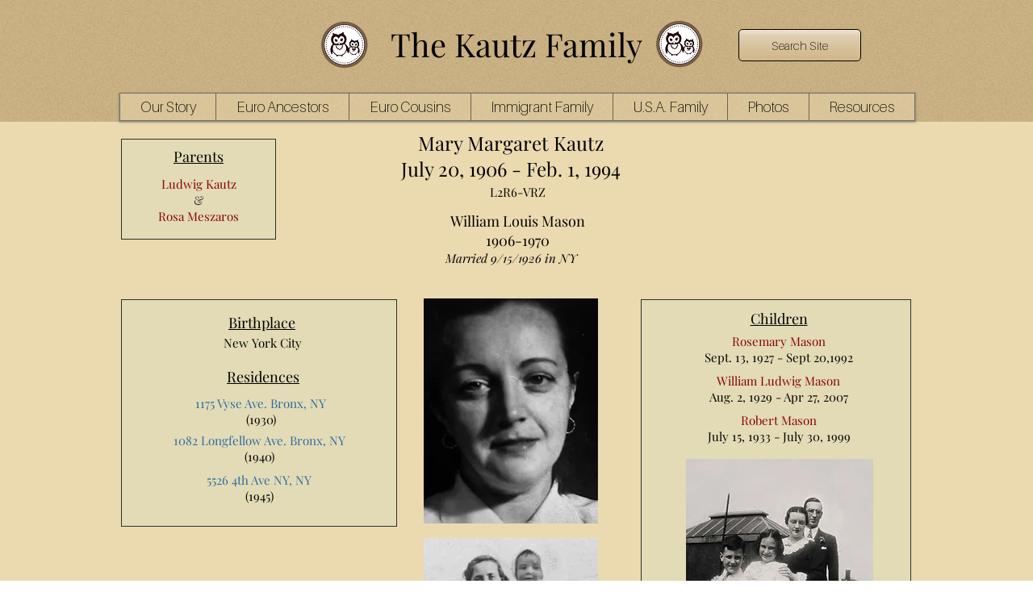

--- FILE ---
content_type: text/html; charset=UTF-8
request_url: https://www.thekautzfamily.org/mary-margaret-kautz-1906
body_size: 152613
content:
<!DOCTYPE html>
<html lang="en">
<head>
  
  <!-- SEO Tags -->
  <title>Mary Margaret Kautz 1906 | The Kautz Family</title>
  <meta name="description" content="Mary Kautz, a daughter of Ludwig and Rosa,  was born in NY.   She married William Mason and moved to California."/>
  <link rel="canonical" href="https://www.thekautzfamily.org/mary-margaret-kautz-1906"/>
  <meta name="robots" content="follow, index"/>
  <meta property="og:title" content="Mary Margaret Kautz 1906 | The Kautz Family"/>
  <meta property="og:description" content="Mary Kautz, a daughter of Ludwig and Rosa,  was born in NY.   She married William Mason and moved to California."/>
  <meta property="og:image" content="https://static.wixstatic.com/media/6475d0_18352288beda468c9dcc7643acb9feee%7Emv2.jpg/v1/fit/w_2500,h_1330,al_c/6475d0_18352288beda468c9dcc7643acb9feee%7Emv2.jpg"/>
  <meta property="og:image:width" content="2500"/>
  <meta property="og:image:height" content="1330"/>
  <meta property="og:url" content="https://www.thekautzfamily.org/mary-margaret-kautz-1906"/>
  <meta property="og:site_name" content="-thekautzfamily"/>
  <meta property="og:type" content="website"/>
  <script type="application/ld+json">{"@context":"http://schema.org/","@type":"Person","name":"Mary Margaret Kautz","url":"https://www.thekautzfamily.org/mary-margaret-kautz-1906"}</script>
  <meta name="title" content="The Kautz Family - Mary Margaret Kautz 1906"/>
  <meta name="keywords" content="Mary Margaret Kautz, Hungary, born 1906, Mason"/>
  <meta http-equiv="Content-Type" content="text/html; charset=utf-8"/>
  <meta name="language" content="English"/>
  <meta name="author" content="Robert Allen Kautz"/>
  <meta name="fb_admins_meta_tag" content="RobertAllenKautz"/>
  <meta name="google-site-verification" content="Uk7tWBF6Ql2ikVlTdUu0A4sm36571oUxeeiLlXN4AlI"/>
  <meta property="fb:admins" content="RobertAllenKautz"/>
  <meta name="twitter:card" content="summary_large_image"/>
  <meta name="twitter:title" content="Mary Margaret Kautz 1906 | The Kautz Family"/>
  <meta name="twitter:description" content="Mary Kautz, a daughter of Ludwig and Rosa,  was born in NY.   She married William Mason and moved to California."/>
  <meta name="twitter:image" content="https://static.wixstatic.com/media/6475d0_18352288beda468c9dcc7643acb9feee%7Emv2.jpg/v1/fit/w_2500,h_1330,al_c/6475d0_18352288beda468c9dcc7643acb9feee%7Emv2.jpg"/><meta name="google-site-verification" content="Uk7tWBF6Ql2ikVlTdUu0A4sm36571oUxeeiLlXN4AlI" />

<meta name="msvalidate.01" content="3D86FC92719E4FB0204089E86D9E223F" />

  
  <meta charset='utf-8'>
  <meta name="viewport" content="width=device-width, initial-scale=1" id="wixDesktopViewport" />
  <meta http-equiv="X-UA-Compatible" content="IE=edge">
  <meta name="generator" content="Wix.com Website Builder"/>

  <link rel="icon" sizes="192x192" href="https://static.wixstatic.com/media/6475d0_8ea825b63a554560b021dce13f2fd8a4%7Emv2.jpg/v1/fill/w_192%2Ch_192%2Clg_1%2Cusm_0.66_1.00_0.01/6475d0_8ea825b63a554560b021dce13f2fd8a4%7Emv2.jpg" type="image/jpeg"/>
  <link rel="shortcut icon" href="https://static.wixstatic.com/media/6475d0_8ea825b63a554560b021dce13f2fd8a4%7Emv2.jpg/v1/fill/w_192%2Ch_192%2Clg_1%2Cusm_0.66_1.00_0.01/6475d0_8ea825b63a554560b021dce13f2fd8a4%7Emv2.jpg" type="image/jpeg"/>
  <link rel="apple-touch-icon" href="https://static.wixstatic.com/media/6475d0_8ea825b63a554560b021dce13f2fd8a4%7Emv2.jpg/v1/fill/w_180%2Ch_180%2Clg_1%2Cusm_0.66_1.00_0.01/6475d0_8ea825b63a554560b021dce13f2fd8a4%7Emv2.jpg" type="image/jpeg"/>

  <!-- Safari Pinned Tab Icon -->
  <!-- <link rel="mask-icon" href="https://static.wixstatic.com/media/6475d0_8ea825b63a554560b021dce13f2fd8a4%7Emv2.jpg/v1/fill/w_192%2Ch_192%2Clg_1%2Cusm_0.66_1.00_0.01/6475d0_8ea825b63a554560b021dce13f2fd8a4%7Emv2.jpg"> -->

  <!-- Original trials -->
  


  <!-- Segmenter Polyfill -->
  <script>
    if (!window.Intl || !window.Intl.Segmenter) {
      (function() {
        var script = document.createElement('script');
        script.src = 'https://static.parastorage.com/unpkg/@formatjs/intl-segmenter@11.7.10/polyfill.iife.js';
        document.head.appendChild(script);
      })();
    }
  </script>

  <!-- Legacy Polyfills -->
  <script nomodule="" src="https://static.parastorage.com/unpkg/core-js-bundle@3.2.1/minified.js"></script>
  <script nomodule="" src="https://static.parastorage.com/unpkg/focus-within-polyfill@5.0.9/dist/focus-within-polyfill.js"></script>

  <!-- Performance API Polyfills -->
  <script>
  (function () {
    var noop = function noop() {};
    if ("performance" in window === false) {
      window.performance = {};
    }
    window.performance.mark = performance.mark || noop;
    window.performance.measure = performance.measure || noop;
    if ("now" in window.performance === false) {
      var nowOffset = Date.now();
      if (performance.timing && performance.timing.navigationStart) {
        nowOffset = performance.timing.navigationStart;
      }
      window.performance.now = function now() {
        return Date.now() - nowOffset;
      };
    }
  })();
  </script>

  <!-- Globals Definitions -->
  <script>
    (function () {
      var now = Date.now()
      window.initialTimestamps = {
        initialTimestamp: now,
        initialRequestTimestamp: Math.round(performance.timeOrigin ? performance.timeOrigin : now - performance.now())
      }

      window.thunderboltTag = "libs-releases-GA-local"
      window.thunderboltVersion = "1.16780.0"
    })();
  </script>

  <!-- Essential Viewer Model -->
  <script type="application/json" id="wix-essential-viewer-model">{"fleetConfig":{"fleetName":"thunderbolt-seo-renderer","type":"GA","code":0},"mode":{"qa":false,"enableTestApi":false,"debug":false,"ssrIndicator":false,"ssrOnly":false,"siteAssetsFallback":"enable","versionIndicator":false},"componentsLibrariesTopology":[{"artifactId":"editor-elements","namespace":"wixui","url":"https:\/\/static.parastorage.com\/services\/editor-elements\/1.14853.0"},{"artifactId":"editor-elements","namespace":"dsgnsys","url":"https:\/\/static.parastorage.com\/services\/editor-elements\/1.14853.0"}],"siteFeaturesConfigs":{"sessionManager":{"isRunningInDifferentSiteContext":false}},"language":{"userLanguage":"en"},"siteAssets":{"clientTopology":{"mediaRootUrl":"https:\/\/static.wixstatic.com","staticMediaUrl":"https:\/\/static.wixstatic.com\/media","moduleRepoUrl":"https:\/\/static.parastorage.com\/unpkg","fileRepoUrl":"https:\/\/static.parastorage.com\/services","viewerAppsUrl":"https:\/\/viewer-apps.parastorage.com","viewerAssetsUrl":"https:\/\/viewer-assets.parastorage.com","siteAssetsUrl":"https:\/\/siteassets.parastorage.com","pageJsonServerUrls":["https:\/\/pages.parastorage.com","https:\/\/staticorigin.wixstatic.com","https:\/\/www.thekautzfamily.org","https:\/\/fallback.wix.com\/wix-html-editor-pages-webapp\/page"],"pathOfTBModulesInFileRepoForFallback":"wix-thunderbolt\/dist\/"}},"siteFeatures":["accessibility","appMonitoring","assetsLoader","businessLogger","captcha","clickHandlerRegistrar","clientSdk","commonConfig","componentsLoader","componentsRegistry","consentPolicy","cyclicTabbing","domSelectors","environmentWixCodeSdk","environment","locationWixCodeSdk","mpaNavigation","navigationManager","navigationPhases","ooi","pages","panorama","passwordProtectedPage","protectedPages","renderer","reporter","router","scrollRestoration","seoWixCodeSdk","seo","sessionManager","siteMembersWixCodeSdk","siteMembers","siteScrollBlocker","siteWixCodeSdk","speculationRules","ssrCache","stores","structureApi","thunderboltInitializer","tpaCommons","translations","usedPlatformApis","warmupData","windowMessageRegistrar","windowWixCodeSdk","wixCustomElementComponent","wixEmbedsApi","componentsReact","platform"],"site":{"externalBaseUrl":"https:\/\/www.thekautzfamily.org","isSEO":true},"media":{"staticMediaUrl":"https:\/\/static.wixstatic.com\/media","mediaRootUrl":"https:\/\/static.wixstatic.com\/","staticVideoUrl":"https:\/\/video.wixstatic.com\/"},"requestUrl":"https:\/\/www.thekautzfamily.org\/mary-margaret-kautz-1906","rollout":{"siteAssetsVersionsRollout":false,"isDACRollout":0,"isTBRollout":false},"commonConfig":{"brand":"wix","host":"VIEWER","bsi":"","consentPolicy":{},"consentPolicyHeader":{},"siteRevision":"8482","renderingFlow":"NONE","language":"en","locale":"en-us"},"interactionSampleRatio":0.01,"dynamicModelUrl":"https:\/\/www.thekautzfamily.org\/_api\/v2\/dynamicmodel","accessTokensUrl":"https:\/\/www.thekautzfamily.org\/_api\/v1\/access-tokens","isExcludedFromSecurityExperiments":false,"experiments":{"specs.thunderbolt.hardenFetchAndXHR":true,"specs.thunderbolt.securityExperiments":true}}</script>
  <script>window.viewerModel = JSON.parse(document.getElementById('wix-essential-viewer-model').textContent)</script>

  <script>
    window.commonConfig = viewerModel.commonConfig
  </script>

  
  <!-- BEGIN handleAccessTokens bundle -->

  <script data-url="https://static.parastorage.com/services/wix-thunderbolt/dist/handleAccessTokens.inline.4f2f9a53.bundle.min.js">(()=>{"use strict";function e(e){let{context:o,property:r,value:n,enumerable:i=!0}=e,c=e.get,l=e.set;if(!r||void 0===n&&!c&&!l)return new Error("property and value are required");let a=o||globalThis,s=a?.[r],u={};if(void 0!==n)u.value=n;else{if(c){let e=t(c);e&&(u.get=e)}if(l){let e=t(l);e&&(u.set=e)}}let p={...u,enumerable:i||!1,configurable:!1};void 0!==n&&(p.writable=!1);try{Object.defineProperty(a,r,p)}catch(e){return e instanceof TypeError?s:e}return s}function t(e,t){return"function"==typeof e?e:!0===e?.async&&"function"==typeof e.func?t?async function(t){return e.func(t)}:async function(){return e.func()}:"function"==typeof e?.func?e.func:void 0}try{e({property:"strictDefine",value:e})}catch{}try{e({property:"defineStrictObject",value:r})}catch{}try{e({property:"defineStrictMethod",value:n})}catch{}var o=["toString","toLocaleString","valueOf","constructor","prototype"];function r(t){let{context:n,property:c,propertiesToExclude:l=[],skipPrototype:a=!1,hardenPrototypePropertiesToExclude:s=[]}=t;if(!c)return new Error("property is required");let u=(n||globalThis)[c],p={},f=i(n,c);u&&("object"==typeof u||"function"==typeof u)&&Reflect.ownKeys(u).forEach(t=>{if(!l.includes(t)&&!o.includes(t)){let o=i(u,t);if(o&&(o.writable||o.configurable)){let{value:r,get:n,set:i,enumerable:c=!1}=o,l={};void 0!==r?l.value=r:n?l.get=n:i&&(l.set=i);try{let o=e({context:u,property:t,...l,enumerable:c});p[t]=o}catch(e){if(!(e instanceof TypeError))throw e;try{p[t]=o.value||o.get||o.set}catch{}}}}});let d={originalObject:u,originalProperties:p};if(!a&&void 0!==u?.prototype){let e=r({context:u,property:"prototype",propertiesToExclude:s,skipPrototype:!0});e instanceof Error||(d.originalPrototype=e?.originalObject,d.originalPrototypeProperties=e?.originalProperties)}return e({context:n,property:c,value:u,enumerable:f?.enumerable}),d}function n(t,o){let r=(o||globalThis)[t],n=i(o||globalThis,t);return r&&n&&(n.writable||n.configurable)?(Object.freeze(r),e({context:globalThis,property:t,value:r})):r}function i(e,t){if(e&&t)try{return Reflect.getOwnPropertyDescriptor(e,t)}catch{return}}function c(e){if("string"!=typeof e)return e;try{return decodeURIComponent(e).toLowerCase().trim()}catch{return e.toLowerCase().trim()}}function l(e,t){let o="";if("string"==typeof e)o=e.split("=")[0]?.trim()||"";else{if(!e||"string"!=typeof e.name)return!1;o=e.name}return t.has(c(o)||"")}function a(e,t){let o;return o="string"==typeof e?e.split(";").map(e=>e.trim()).filter(e=>e.length>0):e||[],o.filter(e=>!l(e,t))}var s=null;function u(){return null===s&&(s=typeof Document>"u"?void 0:Object.getOwnPropertyDescriptor(Document.prototype,"cookie")),s}function p(t,o){if(!globalThis?.cookieStore)return;let r=globalThis.cookieStore.get.bind(globalThis.cookieStore),n=globalThis.cookieStore.getAll.bind(globalThis.cookieStore),i=globalThis.cookieStore.set.bind(globalThis.cookieStore),c=globalThis.cookieStore.delete.bind(globalThis.cookieStore);return e({context:globalThis.CookieStore.prototype,property:"get",value:async function(e){return l(("string"==typeof e?e:e.name)||"",t)?null:r.call(this,e)},enumerable:!0}),e({context:globalThis.CookieStore.prototype,property:"getAll",value:async function(){return a(await n.apply(this,Array.from(arguments)),t)},enumerable:!0}),e({context:globalThis.CookieStore.prototype,property:"set",value:async function(){let e=Array.from(arguments);if(!l(1===e.length?e[0].name:e[0],t))return i.apply(this,e);o&&console.warn(o)},enumerable:!0}),e({context:globalThis.CookieStore.prototype,property:"delete",value:async function(){let e=Array.from(arguments);if(!l(1===e.length?e[0].name:e[0],t))return c.apply(this,e)},enumerable:!0}),e({context:globalThis.cookieStore,property:"prototype",value:globalThis.CookieStore.prototype,enumerable:!1}),e({context:globalThis,property:"cookieStore",value:globalThis.cookieStore,enumerable:!0}),{get:r,getAll:n,set:i,delete:c}}var f=["TextEncoder","TextDecoder","XMLHttpRequestEventTarget","EventTarget","URL","JSON","Reflect","Object","Array","Map","Set","WeakMap","WeakSet","Promise","Symbol","Error"],d=["addEventListener","removeEventListener","dispatchEvent","encodeURI","encodeURIComponent","decodeURI","decodeURIComponent"];const y=(e,t)=>{try{const o=t?t.get.call(document):document.cookie;return o.split(";").map(e=>e.trim()).filter(t=>t?.startsWith(e))[0]?.split("=")[1]}catch(e){return""}},g=(e="",t="",o="/")=>`${e}=; ${t?`domain=${t};`:""} max-age=0; path=${o}; expires=Thu, 01 Jan 1970 00:00:01 GMT`;function m(){(function(){if("undefined"!=typeof window){const e=performance.getEntriesByType("navigation")[0];return"back_forward"===(e?.type||"")}return!1})()&&function(){const{counter:e}=function(){const e=b("getItem");if(e){const[t,o]=e.split("-"),r=o?parseInt(o,10):0;if(r>=3){const e=t?Number(t):0;if(Date.now()-e>6e4)return{counter:0}}return{counter:r}}return{counter:0}}();e<3?(!function(e=1){b("setItem",`${Date.now()}-${e}`)}(e+1),window.location.reload()):console.error("ATS: Max reload attempts reached")}()}function b(e,t){try{return sessionStorage[e]("reload",t||"")}catch(e){console.error("ATS: Error calling sessionStorage:",e)}}const h="client-session-bind",v="sec-fetch-unsupported",{experiments:w}=window.viewerModel,T=[h,"client-binding",v,"svSession","smSession","server-session-bind","wixSession2","wixSession3"].map(e=>e.toLowerCase()),{cookie:S}=function(t,o){let r=new Set(t);return e({context:document,property:"cookie",set:{func:e=>function(e,t,o,r){let n=u(),i=c(t.split(";")[0]||"")||"";[...o].every(e=>!i.startsWith(e.toLowerCase()))&&n?.set?n.set.call(e,t):r&&console.warn(r)}(document,e,r,o)},get:{func:()=>function(e,t){let o=u();if(!o?.get)throw new Error("Cookie descriptor or getter not available");return a(o.get.call(e),t).join("; ")}(document,r)},enumerable:!0}),{cookieStore:p(r,o),cookie:u()}}(T),k="tbReady",x="security_overrideGlobals",{experiments:E,siteFeaturesConfigs:C,accessTokensUrl:P}=window.viewerModel,R=P,M={},O=(()=>{const e=y(h,S);if(w["specs.thunderbolt.browserCacheReload"]){y(v,S)||e?b("removeItem"):m()}return(()=>{const e=g(h),t=g(h,location.hostname);S.set.call(document,e),S.set.call(document,t)})(),e})();O&&(M["client-binding"]=O);const D=fetch;addEventListener(k,function e(t){const{logger:o}=t.detail;try{window.tb.init({fetch:D,fetchHeaders:M})}catch(e){const t=new Error("TB003");o.meter(`${x}_${t.message}`,{paramsOverrides:{errorType:x,eventString:t.message}}),window?.viewerModel?.mode.debug&&console.error(e)}finally{removeEventListener(k,e)}}),E["specs.thunderbolt.hardenFetchAndXHR"]||(window.fetchDynamicModel=()=>C.sessionManager.isRunningInDifferentSiteContext?Promise.resolve({}):fetch(R,{credentials:"same-origin",headers:M}).then(function(e){if(!e.ok)throw new Error(`[${e.status}]${e.statusText}`);return e.json()}),window.dynamicModelPromise=window.fetchDynamicModel())})();
//# sourceMappingURL=https://static.parastorage.com/services/wix-thunderbolt/dist/handleAccessTokens.inline.4f2f9a53.bundle.min.js.map</script>

<!-- END handleAccessTokens bundle -->

<!-- BEGIN overrideGlobals bundle -->

<script data-url="https://static.parastorage.com/services/wix-thunderbolt/dist/overrideGlobals.inline.ec13bfcf.bundle.min.js">(()=>{"use strict";function e(e){let{context:r,property:o,value:n,enumerable:i=!0}=e,c=e.get,a=e.set;if(!o||void 0===n&&!c&&!a)return new Error("property and value are required");let l=r||globalThis,u=l?.[o],s={};if(void 0!==n)s.value=n;else{if(c){let e=t(c);e&&(s.get=e)}if(a){let e=t(a);e&&(s.set=e)}}let p={...s,enumerable:i||!1,configurable:!1};void 0!==n&&(p.writable=!1);try{Object.defineProperty(l,o,p)}catch(e){return e instanceof TypeError?u:e}return u}function t(e,t){return"function"==typeof e?e:!0===e?.async&&"function"==typeof e.func?t?async function(t){return e.func(t)}:async function(){return e.func()}:"function"==typeof e?.func?e.func:void 0}try{e({property:"strictDefine",value:e})}catch{}try{e({property:"defineStrictObject",value:o})}catch{}try{e({property:"defineStrictMethod",value:n})}catch{}var r=["toString","toLocaleString","valueOf","constructor","prototype"];function o(t){let{context:n,property:c,propertiesToExclude:a=[],skipPrototype:l=!1,hardenPrototypePropertiesToExclude:u=[]}=t;if(!c)return new Error("property is required");let s=(n||globalThis)[c],p={},f=i(n,c);s&&("object"==typeof s||"function"==typeof s)&&Reflect.ownKeys(s).forEach(t=>{if(!a.includes(t)&&!r.includes(t)){let r=i(s,t);if(r&&(r.writable||r.configurable)){let{value:o,get:n,set:i,enumerable:c=!1}=r,a={};void 0!==o?a.value=o:n?a.get=n:i&&(a.set=i);try{let r=e({context:s,property:t,...a,enumerable:c});p[t]=r}catch(e){if(!(e instanceof TypeError))throw e;try{p[t]=r.value||r.get||r.set}catch{}}}}});let d={originalObject:s,originalProperties:p};if(!l&&void 0!==s?.prototype){let e=o({context:s,property:"prototype",propertiesToExclude:u,skipPrototype:!0});e instanceof Error||(d.originalPrototype=e?.originalObject,d.originalPrototypeProperties=e?.originalProperties)}return e({context:n,property:c,value:s,enumerable:f?.enumerable}),d}function n(t,r){let o=(r||globalThis)[t],n=i(r||globalThis,t);return o&&n&&(n.writable||n.configurable)?(Object.freeze(o),e({context:globalThis,property:t,value:o})):o}function i(e,t){if(e&&t)try{return Reflect.getOwnPropertyDescriptor(e,t)}catch{return}}function c(e){if("string"!=typeof e)return e;try{return decodeURIComponent(e).toLowerCase().trim()}catch{return e.toLowerCase().trim()}}function a(e,t){return e instanceof Headers?e.forEach((r,o)=>{l(o,t)||e.delete(o)}):Object.keys(e).forEach(r=>{l(r,t)||delete e[r]}),e}function l(e,t){return!t.has(c(e)||"")}function u(e,t){let r=!0,o=function(e){let t,r;if(globalThis.Request&&e instanceof Request)t=e.url;else{if("function"!=typeof e?.toString)throw new Error("Unsupported type for url");t=e.toString()}try{return new URL(t).pathname}catch{return r=t.replace(/#.+/gi,"").split("?").shift(),r.startsWith("/")?r:`/${r}`}}(e),n=c(o);return n&&t.some(e=>n.includes(e))&&(r=!1),r}function s(t,r,o){let n=fetch,i=XMLHttpRequest,c=new Set(r);function s(){let e=new i,r=e.open,n=e.setRequestHeader;return e.open=function(){let n=Array.from(arguments),i=n[1];if(n.length<2||u(i,t))return r.apply(e,n);throw new Error(o||`Request not allowed for path ${i}`)},e.setRequestHeader=function(t,r){l(decodeURIComponent(t),c)&&n.call(e,t,r)},e}return e({property:"fetch",value:function(){let e=function(e,t){return globalThis.Request&&e[0]instanceof Request&&e[0]?.headers?a(e[0].headers,t):e[1]?.headers&&a(e[1].headers,t),e}(arguments,c);return u(arguments[0],t)?n.apply(globalThis,Array.from(e)):new Promise((e,t)=>{t(new Error(o||`Request not allowed for path ${arguments[0]}`))})},enumerable:!0}),e({property:"XMLHttpRequest",value:s,enumerable:!0}),Object.keys(i).forEach(e=>{s[e]=i[e]}),{fetch:n,XMLHttpRequest:i}}var p=["TextEncoder","TextDecoder","XMLHttpRequestEventTarget","EventTarget","URL","JSON","Reflect","Object","Array","Map","Set","WeakMap","WeakSet","Promise","Symbol","Error"],f=["addEventListener","removeEventListener","dispatchEvent","encodeURI","encodeURIComponent","decodeURI","decodeURIComponent"];const d=function(){let t=globalThis.open,r=document.open;function o(e,r,o){let n="string"!=typeof e,i=t.call(window,e,r,o);return n||e&&function(e){return e.startsWith("//")&&/(?:[a-z0-9](?:[a-z0-9-]{0,61}[a-z0-9])?\.)+[a-z0-9][a-z0-9-]{0,61}[a-z0-9]/g.test(`${location.protocol}:${e}`)&&(e=`${location.protocol}${e}`),!e.startsWith("http")||new URL(e).hostname===location.hostname}(e)?{}:i}return e({property:"open",value:o,context:globalThis,enumerable:!0}),e({property:"open",value:function(e,t,n){return e?o(e,t,n):r.call(document,e||"",t||"",n||"")},context:document,enumerable:!0}),{open:t,documentOpen:r}},y=function(){let t=document.createElement,r=Element.prototype.setAttribute,o=Element.prototype.setAttributeNS;return e({property:"createElement",context:document,value:function(n,i){let a=t.call(document,n,i);if("iframe"===c(n)){e({property:"srcdoc",context:a,get:()=>"",set:()=>{console.warn("`srcdoc` is not allowed in iframe elements.")}});let t=function(e,t){"srcdoc"!==e.toLowerCase()?r.call(a,e,t):console.warn("`srcdoc` attribute is not allowed to be set.")},n=function(e,t,r){"srcdoc"!==t.toLowerCase()?o.call(a,e,t,r):console.warn("`srcdoc` attribute is not allowed to be set.")};a.setAttribute=t,a.setAttributeNS=n}return a},enumerable:!0}),{createElement:t,setAttribute:r,setAttributeNS:o}},m=["client-binding"],b=["/_api/v1/access-tokens","/_api/v2/dynamicmodel","/_api/one-app-session-web/v3/businesses"],h=function(){let t=setTimeout,r=setInterval;return o("setTimeout",0,globalThis),o("setInterval",0,globalThis),{setTimeout:t,setInterval:r};function o(t,r,o){let n=o||globalThis,i=n[t];if(!i||"function"!=typeof i)throw new Error(`Function ${t} not found or is not a function`);e({property:t,value:function(){let e=Array.from(arguments);if("string"!=typeof e[r])return i.apply(n,e);console.warn(`Calling ${t} with a String Argument at index ${r} is not allowed`)},context:o,enumerable:!0})}},v=function(){if(navigator&&"serviceWorker"in navigator){let t=navigator.serviceWorker.register;return e({context:navigator.serviceWorker,property:"register",value:function(){console.log("Service worker registration is not allowed")},enumerable:!0}),{register:t}}return{}};performance.mark("overrideGlobals started");const{isExcludedFromSecurityExperiments:g,experiments:w}=window.viewerModel,E=!g&&w["specs.thunderbolt.securityExperiments"];try{d(),E&&y(),w["specs.thunderbolt.hardenFetchAndXHR"]&&E&&s(b,m),v(),(e=>{let t=[],r=[];r=r.concat(["TextEncoder","TextDecoder"]),e&&(r=r.concat(["XMLHttpRequestEventTarget","EventTarget"])),r=r.concat(["URL","JSON"]),e&&(t=t.concat(["addEventListener","removeEventListener"])),t=t.concat(["encodeURI","encodeURIComponent","decodeURI","decodeURIComponent"]),r=r.concat(["String","Number"]),e&&r.push("Object"),r=r.concat(["Reflect"]),t.forEach(e=>{n(e),["addEventListener","removeEventListener"].includes(e)&&n(e,document)}),r.forEach(e=>{o({property:e})})})(E),E&&h()}catch(e){window?.viewerModel?.mode.debug&&console.error(e);const t=new Error("TB006");window.fedops?.reportError(t,"security_overrideGlobals"),window.Sentry?window.Sentry.captureException(t):globalThis.defineStrictProperty("sentryBuffer",[t],window,!1)}performance.mark("overrideGlobals ended")})();
//# sourceMappingURL=https://static.parastorage.com/services/wix-thunderbolt/dist/overrideGlobals.inline.ec13bfcf.bundle.min.js.map</script>

<!-- END overrideGlobals bundle -->


  
  <script>
    window.commonConfig = viewerModel.commonConfig

	
    window.clientSdk = new Proxy({}, {get: (target, prop) => (...args) => window.externalsRegistry.clientSdk.loaded.then(() => window.__clientSdk__[prop](...args))})
    
  </script>

  <!-- Initial CSS -->
  <style data-url="https://static.parastorage.com/services/wix-thunderbolt/dist/main.347af09f.min.css">@keyframes slide-horizontal-new{0%{transform:translateX(100%)}}@keyframes slide-horizontal-old{80%{opacity:1}to{opacity:0;transform:translateX(-100%)}}@keyframes slide-vertical-new{0%{transform:translateY(-100%)}}@keyframes slide-vertical-old{80%{opacity:1}to{opacity:0;transform:translateY(100%)}}@keyframes out-in-new{0%{opacity:0}}@keyframes out-in-old{to{opacity:0}}:root:active-view-transition{view-transition-name:none}::view-transition{pointer-events:none}:root:active-view-transition::view-transition-new(page-group),:root:active-view-transition::view-transition-old(page-group){animation-duration:.6s;cursor:wait;pointer-events:all}:root:active-view-transition-type(SlideHorizontal)::view-transition-old(page-group){animation:slide-horizontal-old .6s cubic-bezier(.83,0,.17,1) forwards;mix-blend-mode:normal}:root:active-view-transition-type(SlideHorizontal)::view-transition-new(page-group){animation:slide-horizontal-new .6s cubic-bezier(.83,0,.17,1) backwards;mix-blend-mode:normal}:root:active-view-transition-type(SlideVertical)::view-transition-old(page-group){animation:slide-vertical-old .6s cubic-bezier(.83,0,.17,1) forwards;mix-blend-mode:normal}:root:active-view-transition-type(SlideVertical)::view-transition-new(page-group){animation:slide-vertical-new .6s cubic-bezier(.83,0,.17,1) backwards;mix-blend-mode:normal}:root:active-view-transition-type(OutIn)::view-transition-old(page-group){animation:out-in-old .35s cubic-bezier(.22,1,.36,1) forwards}:root:active-view-transition-type(OutIn)::view-transition-new(page-group){animation:out-in-new .35s cubic-bezier(.64,0,.78,0) .35s backwards}@media(prefers-reduced-motion:reduce){::view-transition-group(*),::view-transition-new(*),::view-transition-old(*){animation:none!important}}body,html{background:transparent;border:0;margin:0;outline:0;padding:0;vertical-align:baseline}body{--scrollbar-width:0px;font-family:Arial,Helvetica,sans-serif;font-size:10px}body,html{height:100%}body{overflow-x:auto;overflow-y:scroll}body:not(.responsive) #site-root{min-width:var(--site-width);width:100%}body:not([data-js-loaded]) [data-hide-prejs]{visibility:hidden}interact-element{display:contents}#SITE_CONTAINER{position:relative}:root{--one-unit:1vw;--section-max-width:9999px;--spx-stopper-max:9999px;--spx-stopper-min:0px;--browser-zoom:1}@supports(-webkit-appearance:none) and (stroke-color:transparent){:root{--safari-sticky-fix:opacity;--experimental-safari-sticky-fix:translateZ(0)}}@supports(container-type:inline-size){:root{--one-unit:1cqw}}[id^=oldHoverBox-]{mix-blend-mode:plus-lighter;transition:opacity .5s ease,visibility .5s ease}[data-mesh-id$=inlineContent-gridContainer]:has(>[id^=oldHoverBox-]){isolation:isolate}</style>
<style data-url="https://static.parastorage.com/services/wix-thunderbolt/dist/main.renderer.9cb0985f.min.css">a,abbr,acronym,address,applet,b,big,blockquote,button,caption,center,cite,code,dd,del,dfn,div,dl,dt,em,fieldset,font,footer,form,h1,h2,h3,h4,h5,h6,header,i,iframe,img,ins,kbd,label,legend,li,nav,object,ol,p,pre,q,s,samp,section,small,span,strike,strong,sub,sup,table,tbody,td,tfoot,th,thead,title,tr,tt,u,ul,var{background:transparent;border:0;margin:0;outline:0;padding:0;vertical-align:baseline}input,select,textarea{box-sizing:border-box;font-family:Helvetica,Arial,sans-serif}ol,ul{list-style:none}blockquote,q{quotes:none}ins{text-decoration:none}del{text-decoration:line-through}table{border-collapse:collapse;border-spacing:0}a{cursor:pointer;text-decoration:none}.testStyles{overflow-y:hidden}.reset-button{-webkit-appearance:none;background:none;border:0;color:inherit;font:inherit;line-height:normal;outline:0;overflow:visible;padding:0;-webkit-user-select:none;-moz-user-select:none;-ms-user-select:none}:focus{outline:none}body.device-mobile-optimized:not(.disable-site-overflow){overflow-x:hidden;overflow-y:scroll}body.device-mobile-optimized:not(.responsive) #SITE_CONTAINER{margin-left:auto;margin-right:auto;overflow-x:visible;position:relative;width:320px}body.device-mobile-optimized:not(.responsive):not(.blockSiteScrolling) #SITE_CONTAINER{margin-top:0}body.device-mobile-optimized>*{max-width:100%!important}body.device-mobile-optimized #site-root{overflow-x:hidden;overflow-y:hidden}@supports(overflow:clip){body.device-mobile-optimized #site-root{overflow-x:clip;overflow-y:clip}}body.device-mobile-non-optimized #SITE_CONTAINER #site-root{overflow-x:clip;overflow-y:clip}body.device-mobile-non-optimized.fullScreenMode{background-color:#5f6360}body.device-mobile-non-optimized.fullScreenMode #MOBILE_ACTIONS_MENU,body.device-mobile-non-optimized.fullScreenMode #SITE_BACKGROUND,body.device-mobile-non-optimized.fullScreenMode #site-root,body.fullScreenMode #WIX_ADS{visibility:hidden}body.fullScreenMode{overflow-x:hidden!important;overflow-y:hidden!important}body.fullScreenMode.device-mobile-optimized #TINY_MENU{opacity:0;pointer-events:none}body.fullScreenMode-scrollable.device-mobile-optimized{overflow-x:hidden!important;overflow-y:auto!important}body.fullScreenMode-scrollable.device-mobile-optimized #masterPage,body.fullScreenMode-scrollable.device-mobile-optimized #site-root{overflow-x:hidden!important;overflow-y:hidden!important}body.fullScreenMode-scrollable.device-mobile-optimized #SITE_BACKGROUND,body.fullScreenMode-scrollable.device-mobile-optimized #masterPage{height:auto!important}body.fullScreenMode-scrollable.device-mobile-optimized #masterPage.mesh-layout{height:0!important}body.blockSiteScrolling,body.siteScrollingBlocked{position:fixed;width:100%}body.blockSiteScrolling #SITE_CONTAINER{margin-top:calc(var(--blocked-site-scroll-margin-top)*-1)}#site-root{margin:0 auto;min-height:100%;position:relative;top:var(--wix-ads-height)}#site-root img:not([src]){visibility:hidden}#site-root svg img:not([src]){visibility:visible}.auto-generated-link{color:inherit}#SCROLL_TO_BOTTOM,#SCROLL_TO_TOP{height:0}.has-click-trigger{cursor:pointer}.fullScreenOverlay{bottom:0;display:flex;justify-content:center;left:0;overflow-y:hidden;position:fixed;right:0;top:-60px;z-index:1005}.fullScreenOverlay>.fullScreenOverlayContent{bottom:0;left:0;margin:0 auto;overflow:hidden;position:absolute;right:0;top:60px;transform:translateZ(0)}[data-mesh-id$=centeredContent],[data-mesh-id$=form],[data-mesh-id$=inlineContent]{pointer-events:none;position:relative}[data-mesh-id$=-gridWrapper],[data-mesh-id$=-rotated-wrapper]{pointer-events:none}[data-mesh-id$=-gridContainer]>*,[data-mesh-id$=-rotated-wrapper]>*,[data-mesh-id$=inlineContent]>:not([data-mesh-id$=-gridContainer]){pointer-events:auto}.device-mobile-optimized #masterPage.mesh-layout #SOSP_CONTAINER_CUSTOM_ID{grid-area:2/1/3/2;-ms-grid-row:2;position:relative}#masterPage.mesh-layout{-ms-grid-rows:max-content max-content min-content max-content;-ms-grid-columns:100%;align-items:start;display:-ms-grid;display:grid;grid-template-columns:100%;grid-template-rows:max-content max-content min-content max-content;justify-content:stretch}#masterPage.mesh-layout #PAGES_CONTAINER,#masterPage.mesh-layout #SITE_FOOTER-placeholder,#masterPage.mesh-layout #SITE_FOOTER_WRAPPER,#masterPage.mesh-layout #SITE_HEADER-placeholder,#masterPage.mesh-layout #SITE_HEADER_WRAPPER,#masterPage.mesh-layout #SOSP_CONTAINER_CUSTOM_ID[data-state~=mobileView],#masterPage.mesh-layout #soapAfterPagesContainer,#masterPage.mesh-layout #soapBeforePagesContainer{-ms-grid-row-align:start;-ms-grid-column-align:start;-ms-grid-column:1}#masterPage.mesh-layout #SITE_HEADER-placeholder,#masterPage.mesh-layout #SITE_HEADER_WRAPPER{grid-area:1/1/2/2;-ms-grid-row:1}#masterPage.mesh-layout #PAGES_CONTAINER,#masterPage.mesh-layout #soapAfterPagesContainer,#masterPage.mesh-layout #soapBeforePagesContainer{grid-area:3/1/4/2;-ms-grid-row:3}#masterPage.mesh-layout #soapAfterPagesContainer,#masterPage.mesh-layout #soapBeforePagesContainer{width:100%}#masterPage.mesh-layout #PAGES_CONTAINER{align-self:stretch}#masterPage.mesh-layout main#PAGES_CONTAINER{display:block}#masterPage.mesh-layout #SITE_FOOTER-placeholder,#masterPage.mesh-layout #SITE_FOOTER_WRAPPER{grid-area:4/1/5/2;-ms-grid-row:4}#masterPage.mesh-layout #SITE_PAGES,#masterPage.mesh-layout [data-mesh-id=PAGES_CONTAINERcenteredContent],#masterPage.mesh-layout [data-mesh-id=PAGES_CONTAINERinlineContent]{height:100%}#masterPage.mesh-layout.desktop>*{width:100%}#masterPage.mesh-layout #PAGES_CONTAINER,#masterPage.mesh-layout #SITE_FOOTER,#masterPage.mesh-layout #SITE_FOOTER_WRAPPER,#masterPage.mesh-layout #SITE_HEADER,#masterPage.mesh-layout #SITE_HEADER_WRAPPER,#masterPage.mesh-layout #SITE_PAGES,#masterPage.mesh-layout #masterPageinlineContent{position:relative}#masterPage.mesh-layout #SITE_HEADER{grid-area:1/1/2/2}#masterPage.mesh-layout #SITE_FOOTER{grid-area:4/1/5/2}#masterPage.mesh-layout.overflow-x-clip #SITE_FOOTER,#masterPage.mesh-layout.overflow-x-clip #SITE_HEADER{overflow-x:clip}[data-z-counter]{z-index:0}[data-z-counter="0"]{z-index:auto}.wixSiteProperties{-webkit-font-smoothing:antialiased;-moz-osx-font-smoothing:grayscale}:root{--wst-button-color-fill-primary:rgb(var(--color_48));--wst-button-color-border-primary:rgb(var(--color_49));--wst-button-color-text-primary:rgb(var(--color_50));--wst-button-color-fill-primary-hover:rgb(var(--color_51));--wst-button-color-border-primary-hover:rgb(var(--color_52));--wst-button-color-text-primary-hover:rgb(var(--color_53));--wst-button-color-fill-primary-disabled:rgb(var(--color_54));--wst-button-color-border-primary-disabled:rgb(var(--color_55));--wst-button-color-text-primary-disabled:rgb(var(--color_56));--wst-button-color-fill-secondary:rgb(var(--color_57));--wst-button-color-border-secondary:rgb(var(--color_58));--wst-button-color-text-secondary:rgb(var(--color_59));--wst-button-color-fill-secondary-hover:rgb(var(--color_60));--wst-button-color-border-secondary-hover:rgb(var(--color_61));--wst-button-color-text-secondary-hover:rgb(var(--color_62));--wst-button-color-fill-secondary-disabled:rgb(var(--color_63));--wst-button-color-border-secondary-disabled:rgb(var(--color_64));--wst-button-color-text-secondary-disabled:rgb(var(--color_65));--wst-color-fill-base-1:rgb(var(--color_36));--wst-color-fill-base-2:rgb(var(--color_37));--wst-color-fill-base-shade-1:rgb(var(--color_38));--wst-color-fill-base-shade-2:rgb(var(--color_39));--wst-color-fill-base-shade-3:rgb(var(--color_40));--wst-color-fill-accent-1:rgb(var(--color_41));--wst-color-fill-accent-2:rgb(var(--color_42));--wst-color-fill-accent-3:rgb(var(--color_43));--wst-color-fill-accent-4:rgb(var(--color_44));--wst-color-fill-background-primary:rgb(var(--color_11));--wst-color-fill-background-secondary:rgb(var(--color_12));--wst-color-text-primary:rgb(var(--color_15));--wst-color-text-secondary:rgb(var(--color_14));--wst-color-action:rgb(var(--color_18));--wst-color-disabled:rgb(var(--color_39));--wst-color-title:rgb(var(--color_45));--wst-color-subtitle:rgb(var(--color_46));--wst-color-line:rgb(var(--color_47));--wst-font-style-h2:var(--font_2);--wst-font-style-h3:var(--font_3);--wst-font-style-h4:var(--font_4);--wst-font-style-h5:var(--font_5);--wst-font-style-h6:var(--font_6);--wst-font-style-body-large:var(--font_7);--wst-font-style-body-medium:var(--font_8);--wst-font-style-body-small:var(--font_9);--wst-font-style-body-x-small:var(--font_10);--wst-color-custom-1:rgb(var(--color_13));--wst-color-custom-2:rgb(var(--color_16));--wst-color-custom-3:rgb(var(--color_17));--wst-color-custom-4:rgb(var(--color_19));--wst-color-custom-5:rgb(var(--color_20));--wst-color-custom-6:rgb(var(--color_21));--wst-color-custom-7:rgb(var(--color_22));--wst-color-custom-8:rgb(var(--color_23));--wst-color-custom-9:rgb(var(--color_24));--wst-color-custom-10:rgb(var(--color_25));--wst-color-custom-11:rgb(var(--color_26));--wst-color-custom-12:rgb(var(--color_27));--wst-color-custom-13:rgb(var(--color_28));--wst-color-custom-14:rgb(var(--color_29));--wst-color-custom-15:rgb(var(--color_30));--wst-color-custom-16:rgb(var(--color_31));--wst-color-custom-17:rgb(var(--color_32));--wst-color-custom-18:rgb(var(--color_33));--wst-color-custom-19:rgb(var(--color_34));--wst-color-custom-20:rgb(var(--color_35))}.wix-presets-wrapper{display:contents}</style>

  <meta name="format-detection" content="telephone=no">
  <meta name="skype_toolbar" content="skype_toolbar_parser_compatible">
  
  

  

  

  <!-- head performance data start -->
  
  <!-- head performance data end -->
  

    


    
<style data-href="https://static.parastorage.com/services/editor-elements-library/dist/thunderbolt/rb_wixui.thunderbolt[SiteButton_ShinyButtonIISkin].5271876a.min.css">.PlZyDq{touch-action:manipulation}.moFpvq{align-items:center;box-sizing:border-box;display:flex;justify-content:var(--label-align);min-width:100%;text-align:initial;width:-moz-max-content;width:max-content}.moFpvq:before{max-width:var(--margin-start,0)}.moFpvq:after,.moFpvq:before{align-self:stretch;content:"";flex-grow:1}.moFpvq:after{max-width:var(--margin-end,0)}.VnoCOE .moFpvq{background:var(--corvid-background-color,rgba(var(--bg,var(--color_17,color_17)),var(--alpha-bg,1))) url([data-uri]) repeat-x center top;border-color:var(--corvid-border-color,rgba(var(--brd,var(--color_15,color_15)),var(--alpha-brd,1)));border-radius:var(--corvid-border-radius,var(--rd,5px));border-style:solid;border-width:var(--corvid-border-width,var(--brw,0));bottom:0;box-shadow:var(--shd,0 1px 4px rgba(0,0,0,.6));left:0;position:absolute;right:0;top:0;transition:var(--trans1,border-color .4s ease 0s,background-color .4s ease 0s)}.VnoCOE .bcUeYf{color:var(--corvid-color,rgb(var(--txt,var(--color_15,color_15))));font:var(--fnt,var(--font_5));margin-top:calc(-1*var(--corvid-border-width, var(--brw, 0)));margin-top:0;position:relative;transition:var(--trans2,color .4s ease 0s);white-space:nowrap}.VnoCOE[aria-disabled=false] .moFpvq{cursor:pointer}:host(.device-mobile-optimized) .VnoCOE[aria-disabled=false]:active .moFpvq,body.device-mobile-optimized .VnoCOE[aria-disabled=false]:active .moFpvq{background-color:var(--corvid-hover-background-color,rgba(var(--bgh,var(--color_18,color_18)),var(--alpha-bgh,1)));border-color:var(--corvid-hover-border-color,rgba(var(--brdh,var(--color_15,color_15)),var(--alpha-brdh,1)))}:host(.device-mobile-optimized) .VnoCOE[aria-disabled=false]:active .bcUeYf,body.device-mobile-optimized .VnoCOE[aria-disabled=false]:active .bcUeYf{color:var(--corvid-hover-color,rgb(var(--txth,var(--color_15,color_15))))}:host(:not(.device-mobile-optimized)) .VnoCOE[aria-disabled=false]:hover .moFpvq,body:not(.device-mobile-optimized) .VnoCOE[aria-disabled=false]:hover .moFpvq{background-color:var(--corvid-hover-background-color,rgba(var(--bgh,var(--color_18,color_18)),var(--alpha-bgh,1)));border-color:var(--corvid-hover-border-color,rgba(var(--brdh,var(--color_15,color_15)),var(--alpha-brdh,1)))}:host(:not(.device-mobile-optimized)) .VnoCOE[aria-disabled=false]:hover .bcUeYf,body:not(.device-mobile-optimized) .VnoCOE[aria-disabled=false]:hover .bcUeYf{color:var(--corvid-hover-color,rgb(var(--txth,var(--color_15,color_15))))}.VnoCOE[aria-disabled=true] .moFpvq{background-color:var(--corvid-disabled-background-color,rgba(var(--bgd,204,204,204),var(--alpha-bgd,1)));border-color:var(--corvid-disabled-border-color,rgba(var(--brdd,204,204,204),var(--alpha-brdd,1)))}.VnoCOE[aria-disabled=true] .bcUeYf{color:var(--corvid-disabled-color,rgb(var(--txtd,255,255,255)))}</style>
<style data-href="https://static.parastorage.com/services/editor-elements-library/dist/thunderbolt/rb_wixui.thunderbolt_bootstrap.a1b00b19.min.css">.cwL6XW{cursor:pointer}.sNF2R0{opacity:0}.hLoBV3{transition:opacity var(--transition-duration) cubic-bezier(.37,0,.63,1)}.Rdf41z,.hLoBV3{opacity:1}.ftlZWo{transition:opacity var(--transition-duration) cubic-bezier(.37,0,.63,1)}.ATGlOr,.ftlZWo{opacity:0}.KQSXD0{transition:opacity var(--transition-duration) cubic-bezier(.64,0,.78,0)}.KQSXD0,.pagQKE{opacity:1}._6zG5H{opacity:0;transition:opacity var(--transition-duration) cubic-bezier(.22,1,.36,1)}.BB49uC{transform:translateX(100%)}.j9xE1V{transition:transform var(--transition-duration) cubic-bezier(.87,0,.13,1)}.ICs7Rs,.j9xE1V{transform:translateX(0)}.DxijZJ{transition:transform var(--transition-duration) cubic-bezier(.87,0,.13,1)}.B5kjYq,.DxijZJ{transform:translateX(-100%)}.cJijIV{transition:transform var(--transition-duration) cubic-bezier(.87,0,.13,1)}.cJijIV,.hOxaWM{transform:translateX(0)}.T9p3fN{transform:translateX(100%);transition:transform var(--transition-duration) cubic-bezier(.87,0,.13,1)}.qDxYJm{transform:translateY(100%)}.aA9V0P{transition:transform var(--transition-duration) cubic-bezier(.87,0,.13,1)}.YPXPAS,.aA9V0P{transform:translateY(0)}.Xf2zsA{transition:transform var(--transition-duration) cubic-bezier(.87,0,.13,1)}.Xf2zsA,.y7Kt7s{transform:translateY(-100%)}.EeUgMu{transition:transform var(--transition-duration) cubic-bezier(.87,0,.13,1)}.EeUgMu,.fdHrtm{transform:translateY(0)}.WIFaG4{transform:translateY(100%);transition:transform var(--transition-duration) cubic-bezier(.87,0,.13,1)}body:not(.responsive) .JsJXaX{overflow-x:clip}:root:active-view-transition .JsJXaX{view-transition-name:page-group}.AnQkDU{display:grid;grid-template-columns:1fr;grid-template-rows:1fr;height:100%}.AnQkDU>div{align-self:stretch!important;grid-area:1/1/2/2;justify-self:stretch!important}.StylableButton2545352419__root{-archetype:box;border:none;box-sizing:border-box;cursor:pointer;display:block;height:100%;min-height:10px;min-width:10px;padding:0;touch-action:manipulation;width:100%}.StylableButton2545352419__root[disabled]{pointer-events:none}.StylableButton2545352419__root:not(:hover):not([disabled]).StylableButton2545352419--hasBackgroundColor{background-color:var(--corvid-background-color)!important}.StylableButton2545352419__root:hover:not([disabled]).StylableButton2545352419--hasHoverBackgroundColor{background-color:var(--corvid-hover-background-color)!important}.StylableButton2545352419__root:not(:hover)[disabled].StylableButton2545352419--hasDisabledBackgroundColor{background-color:var(--corvid-disabled-background-color)!important}.StylableButton2545352419__root:not(:hover):not([disabled]).StylableButton2545352419--hasBorderColor{border-color:var(--corvid-border-color)!important}.StylableButton2545352419__root:hover:not([disabled]).StylableButton2545352419--hasHoverBorderColor{border-color:var(--corvid-hover-border-color)!important}.StylableButton2545352419__root:not(:hover)[disabled].StylableButton2545352419--hasDisabledBorderColor{border-color:var(--corvid-disabled-border-color)!important}.StylableButton2545352419__root.StylableButton2545352419--hasBorderRadius{border-radius:var(--corvid-border-radius)!important}.StylableButton2545352419__root.StylableButton2545352419--hasBorderWidth{border-width:var(--corvid-border-width)!important}.StylableButton2545352419__root:not(:hover):not([disabled]).StylableButton2545352419--hasColor,.StylableButton2545352419__root:not(:hover):not([disabled]).StylableButton2545352419--hasColor .StylableButton2545352419__label{color:var(--corvid-color)!important}.StylableButton2545352419__root:hover:not([disabled]).StylableButton2545352419--hasHoverColor,.StylableButton2545352419__root:hover:not([disabled]).StylableButton2545352419--hasHoverColor .StylableButton2545352419__label{color:var(--corvid-hover-color)!important}.StylableButton2545352419__root:not(:hover)[disabled].StylableButton2545352419--hasDisabledColor,.StylableButton2545352419__root:not(:hover)[disabled].StylableButton2545352419--hasDisabledColor .StylableButton2545352419__label{color:var(--corvid-disabled-color)!important}.StylableButton2545352419__link{-archetype:box;box-sizing:border-box;color:#000;text-decoration:none}.StylableButton2545352419__container{align-items:center;display:flex;flex-basis:auto;flex-direction:row;flex-grow:1;height:100%;justify-content:center;overflow:hidden;transition:all .2s ease,visibility 0s;width:100%}.StylableButton2545352419__label{-archetype:text;-controller-part-type:LayoutChildDisplayDropdown,LayoutFlexChildSpacing(first);max-width:100%;min-width:1.8em;overflow:hidden;text-align:center;text-overflow:ellipsis;transition:inherit;white-space:nowrap}.StylableButton2545352419__root.StylableButton2545352419--isMaxContent .StylableButton2545352419__label{text-overflow:unset}.StylableButton2545352419__root.StylableButton2545352419--isWrapText .StylableButton2545352419__label{min-width:10px;overflow-wrap:break-word;white-space:break-spaces;word-break:break-word}.StylableButton2545352419__icon{-archetype:icon;-controller-part-type:LayoutChildDisplayDropdown,LayoutFlexChildSpacing(last);flex-shrink:0;height:50px;min-width:1px;transition:inherit}.StylableButton2545352419__icon.StylableButton2545352419--override{display:block!important}.StylableButton2545352419__icon svg,.StylableButton2545352419__icon>span{display:flex;height:inherit;width:inherit}.StylableButton2545352419__root:not(:hover):not([disalbed]).StylableButton2545352419--hasIconColor .StylableButton2545352419__icon svg{fill:var(--corvid-icon-color)!important;stroke:var(--corvid-icon-color)!important}.StylableButton2545352419__root:hover:not([disabled]).StylableButton2545352419--hasHoverIconColor .StylableButton2545352419__icon svg{fill:var(--corvid-hover-icon-color)!important;stroke:var(--corvid-hover-icon-color)!important}.StylableButton2545352419__root:not(:hover)[disabled].StylableButton2545352419--hasDisabledIconColor .StylableButton2545352419__icon svg{fill:var(--corvid-disabled-icon-color)!important;stroke:var(--corvid-disabled-icon-color)!important}.aeyn4z{bottom:0;left:0;position:absolute;right:0;top:0}.qQrFOK{cursor:pointer}.VDJedC{-webkit-tap-highlight-color:rgba(0,0,0,0);fill:var(--corvid-fill-color,var(--fill));fill-opacity:var(--fill-opacity);stroke:var(--corvid-stroke-color,var(--stroke));stroke-opacity:var(--stroke-opacity);stroke-width:var(--stroke-width);filter:var(--drop-shadow,none);opacity:var(--opacity);transform:var(--flip)}.VDJedC,.VDJedC svg{bottom:0;left:0;position:absolute;right:0;top:0}.VDJedC svg{height:var(--svg-calculated-height,100%);margin:auto;padding:var(--svg-calculated-padding,0);width:var(--svg-calculated-width,100%)}.VDJedC svg:not([data-type=ugc]){overflow:visible}.l4CAhn *{vector-effect:non-scaling-stroke}.Z_l5lU{-webkit-text-size-adjust:100%;-moz-text-size-adjust:100%;text-size-adjust:100%}ol.font_100,ul.font_100{color:#080808;font-family:"Arial, Helvetica, sans-serif",serif;font-size:10px;font-style:normal;font-variant:normal;font-weight:400;letter-spacing:normal;line-height:normal;margin:0;text-decoration:none}ol.font_100 li,ul.font_100 li{margin-bottom:12px}ol.wix-list-text-align,ul.wix-list-text-align{list-style-position:inside}ol.wix-list-text-align h1,ol.wix-list-text-align h2,ol.wix-list-text-align h3,ol.wix-list-text-align h4,ol.wix-list-text-align h5,ol.wix-list-text-align h6,ol.wix-list-text-align p,ul.wix-list-text-align h1,ul.wix-list-text-align h2,ul.wix-list-text-align h3,ul.wix-list-text-align h4,ul.wix-list-text-align h5,ul.wix-list-text-align h6,ul.wix-list-text-align p{display:inline}.HQSswv{cursor:pointer}.yi6otz{clip:rect(0 0 0 0);border:0;height:1px;margin:-1px;overflow:hidden;padding:0;position:absolute;width:1px}.zQ9jDz [data-attr-richtext-marker=true]{display:block}.zQ9jDz [data-attr-richtext-marker=true] table{border-collapse:collapse;margin:15px 0;width:100%}.zQ9jDz [data-attr-richtext-marker=true] table td{padding:12px;position:relative}.zQ9jDz [data-attr-richtext-marker=true] table td:after{border-bottom:1px solid currentColor;border-left:1px solid currentColor;bottom:0;content:"";left:0;opacity:.2;position:absolute;right:0;top:0}.zQ9jDz [data-attr-richtext-marker=true] table tr td:last-child:after{border-right:1px solid currentColor}.zQ9jDz [data-attr-richtext-marker=true] table tr:first-child td:after{border-top:1px solid currentColor}@supports(-webkit-appearance:none) and (stroke-color:transparent){.qvSjx3>*>:first-child{vertical-align:top}}@supports(-webkit-touch-callout:none){.qvSjx3>*>:first-child{vertical-align:top}}.LkZBpT :is(p,h1,h2,h3,h4,h5,h6,ul,ol,span[data-attr-richtext-marker],blockquote,div) [class$=rich-text__text],.LkZBpT :is(p,h1,h2,h3,h4,h5,h6,ul,ol,span[data-attr-richtext-marker],blockquote,div)[class$=rich-text__text]{color:var(--corvid-color,currentColor)}.LkZBpT :is(p,h1,h2,h3,h4,h5,h6,ul,ol,span[data-attr-richtext-marker],blockquote,div) span[style*=color]{color:var(--corvid-color,currentColor)!important}.Kbom4H{direction:var(--text-direction);min-height:var(--min-height);min-width:var(--min-width)}.Kbom4H .upNqi2{word-wrap:break-word;height:100%;overflow-wrap:break-word;position:relative;width:100%}.Kbom4H .upNqi2 ul{list-style:disc inside}.Kbom4H .upNqi2 li{margin-bottom:12px}.MMl86N blockquote,.MMl86N div,.MMl86N h1,.MMl86N h2,.MMl86N h3,.MMl86N h4,.MMl86N h5,.MMl86N h6,.MMl86N p{letter-spacing:normal;line-height:normal}.gYHZuN{min-height:var(--min-height);min-width:var(--min-width)}.gYHZuN .upNqi2{word-wrap:break-word;height:100%;overflow-wrap:break-word;position:relative;width:100%}.gYHZuN .upNqi2 ol,.gYHZuN .upNqi2 ul{letter-spacing:normal;line-height:normal;margin-inline-start:.5em;padding-inline-start:1.3em}.gYHZuN .upNqi2 ul{list-style-type:disc}.gYHZuN .upNqi2 ol{list-style-type:decimal}.gYHZuN .upNqi2 ol ul,.gYHZuN .upNqi2 ul ul{line-height:normal;list-style-type:circle}.gYHZuN .upNqi2 ol ol ul,.gYHZuN .upNqi2 ol ul ul,.gYHZuN .upNqi2 ul ol ul,.gYHZuN .upNqi2 ul ul ul{line-height:normal;list-style-type:square}.gYHZuN .upNqi2 li{font-style:inherit;font-weight:inherit;letter-spacing:normal;line-height:inherit}.gYHZuN .upNqi2 h1,.gYHZuN .upNqi2 h2,.gYHZuN .upNqi2 h3,.gYHZuN .upNqi2 h4,.gYHZuN .upNqi2 h5,.gYHZuN .upNqi2 h6,.gYHZuN .upNqi2 p{letter-spacing:normal;line-height:normal;margin-block:0;margin:0}.gYHZuN .upNqi2 a{color:inherit}.MMl86N,.ku3DBC{word-wrap:break-word;direction:var(--text-direction);min-height:var(--min-height);min-width:var(--min-width);mix-blend-mode:var(--blendMode,normal);overflow-wrap:break-word;pointer-events:none;text-align:start;text-shadow:var(--textOutline,0 0 transparent),var(--textShadow,0 0 transparent);text-transform:var(--textTransform,"none")}.MMl86N>*,.ku3DBC>*{pointer-events:auto}.MMl86N li,.ku3DBC li{font-style:inherit;font-weight:inherit;letter-spacing:normal;line-height:inherit}.MMl86N ol,.MMl86N ul,.ku3DBC ol,.ku3DBC ul{letter-spacing:normal;line-height:normal;margin-inline-end:0;margin-inline-start:.5em}.MMl86N:not(.Vq6kJx) ol,.MMl86N:not(.Vq6kJx) ul,.ku3DBC:not(.Vq6kJx) ol,.ku3DBC:not(.Vq6kJx) ul{padding-inline-end:0;padding-inline-start:1.3em}.MMl86N ul,.ku3DBC ul{list-style-type:disc}.MMl86N ol,.ku3DBC ol{list-style-type:decimal}.MMl86N ol ul,.MMl86N ul ul,.ku3DBC ol ul,.ku3DBC ul ul{list-style-type:circle}.MMl86N ol ol ul,.MMl86N ol ul ul,.MMl86N ul ol ul,.MMl86N ul ul ul,.ku3DBC ol ol ul,.ku3DBC ol ul ul,.ku3DBC ul ol ul,.ku3DBC ul ul ul{list-style-type:square}.MMl86N blockquote,.MMl86N div,.MMl86N h1,.MMl86N h2,.MMl86N h3,.MMl86N h4,.MMl86N h5,.MMl86N h6,.MMl86N p,.ku3DBC blockquote,.ku3DBC div,.ku3DBC h1,.ku3DBC h2,.ku3DBC h3,.ku3DBC h4,.ku3DBC h5,.ku3DBC h6,.ku3DBC p{margin-block:0;margin:0}.MMl86N a,.ku3DBC a{color:inherit}.Vq6kJx li{margin-inline-end:0;margin-inline-start:1.3em}.Vd6aQZ{overflow:hidden;padding:0;pointer-events:none;white-space:nowrap}.mHZSwn{display:none}.lvxhkV{bottom:0;left:0;position:absolute;right:0;top:0;width:100%}.QJjwEo{transform:translateY(-100%);transition:.2s ease-in}.kdBXfh{transition:.2s}.MP52zt{opacity:0;transition:.2s ease-in}.MP52zt.Bhu9m5{z-index:-1!important}.LVP8Wf{opacity:1;transition:.2s}.VrZrC0{height:auto}.VrZrC0,.cKxVkc{position:relative;width:100%}:host(:not(.device-mobile-optimized)) .vlM3HR,body:not(.device-mobile-optimized) .vlM3HR{margin-left:calc((100% - var(--site-width))/2);width:var(--site-width)}.AT7o0U[data-focuscycled=active]{outline:1px solid transparent}.AT7o0U[data-focuscycled=active]:not(:focus-within){outline:2px solid transparent;transition:outline .01s ease}.AT7o0U .vlM3HR{bottom:0;left:0;position:absolute;right:0;top:0}.Tj01hh,.jhxvbR{display:block;height:100%;width:100%}.jhxvbR img{max-width:var(--wix-img-max-width,100%)}.jhxvbR[data-animate-blur] img{filter:blur(9px);transition:filter .8s ease-in}.jhxvbR[data-animate-blur] img[data-load-done]{filter:none}.WzbAF8{direction:var(--direction)}.WzbAF8 .mpGTIt .O6KwRn{display:var(--item-display);height:var(--item-size);margin-block:var(--item-margin-block);margin-inline:var(--item-margin-inline);width:var(--item-size)}.WzbAF8 .mpGTIt .O6KwRn:last-child{margin-block:0;margin-inline:0}.WzbAF8 .mpGTIt .O6KwRn .oRtuWN{display:block}.WzbAF8 .mpGTIt .O6KwRn .oRtuWN .YaS0jR{height:var(--item-size);width:var(--item-size)}.WzbAF8 .mpGTIt{height:100%;position:absolute;white-space:nowrap;width:100%}:host(.device-mobile-optimized) .WzbAF8 .mpGTIt,body.device-mobile-optimized .WzbAF8 .mpGTIt{white-space:normal}.big2ZD{display:grid;grid-template-columns:1fr;grid-template-rows:1fr;height:calc(100% - var(--wix-ads-height));left:0;margin-top:var(--wix-ads-height);position:fixed;top:0;width:100%}.SHHiV9,.big2ZD{pointer-events:none;z-index:var(--pinned-layer-in-container,var(--above-all-in-container))}</style>
<style data-href="https://static.parastorage.com/services/editor-elements-library/dist/thunderbolt/rb_wixui.thunderbolt[DropDownMenu_SolidColorMenuButtonSkin].3c6b3073.min.css">._pfxlW{clip-path:inset(50%);height:24px;position:absolute;width:24px}._pfxlW:active,._pfxlW:focus{clip-path:unset;right:0;top:50%;transform:translateY(-50%)}._pfxlW.RG3k61{transform:translateY(-50%) rotate(180deg)}.I2NxvL,.ULfND1{box-sizing:border-box;height:100%;overflow:visible;position:relative;width:auto}.I2NxvL[data-state~=header] a,.I2NxvL[data-state~=header] div,[data-state~=header].ULfND1 a,[data-state~=header].ULfND1 div{cursor:default!important}.I2NxvL .piclkP,.ULfND1 .piclkP{display:inline-block;height:100%;width:100%}.ULfND1{--display:inline-block;background-color:transparent;cursor:pointer;display:var(--display);transition:var(--trans,background-color .4s ease 0s)}.ULfND1 .ktxcLB{border-left:1px solid rgba(var(--sep,var(--color_15,color_15)),var(--alpha-sep,1));padding:0 var(--pad,5px)}.ULfND1 .JghqhY{color:rgb(var(--txt,var(--color_15,color_15)));display:inline-block;font:var(--fnt,var(--font_1));padding:0 10px;transition:var(--trans2,color .4s ease 0s)}.ULfND1[data-listposition=left]{border-radius:var(--rd,10px);border-bottom-right-radius:0;border-top-right-radius:0}.ULfND1[data-listposition=left] .ktxcLB{border:0;border-left:none}.ULfND1[data-listposition=right]{border-radius:var(--rd,10px);border-bottom-left-radius:0;border-top-left-radius:0}.ULfND1[data-listposition=lonely]{border-radius:var(--rd,10px)}.ULfND1[data-listposition=lonely] .ktxcLB{border:0}.ULfND1[data-state~=drop]{background-color:transparent;display:block;transition:var(--trans,background-color .4s ease 0s);width:100%}.ULfND1[data-state~=drop] .ktxcLB{border:0;border-top:1px solid rgba(var(--sep,var(--color_15,color_15)),var(--alpha-sep,1));padding:0;width:auto}.ULfND1[data-state~=drop] .JghqhY{padding:0 .5em}.ULfND1[data-listposition=top]{border-radius:var(--rdDrop,10px);border-bottom-left-radius:0;border-bottom-right-radius:0}.ULfND1[data-listposition=top] .ktxcLB{border:0}.ULfND1[data-listposition=bottom]{border-radius:var(--rdDrop,10px);border-top-left-radius:0;border-top-right-radius:0}.ULfND1[data-listposition=dropLonely]{border-radius:var(--rdDrop,10px)}.ULfND1[data-listposition=dropLonely] .ktxcLB{border:0}.ULfND1[data-state~=link]:hover,.ULfND1[data-state~=over]{background-color:rgba(var(--bgh,var(--color_17,color_17)),var(--alpha-bgh,1));transition:var(--trans,background-color .4s ease 0s)}.ULfND1[data-state~=link]:hover .JghqhY,.ULfND1[data-state~=over] .JghqhY{color:rgb(var(--txth,var(--color_15,color_15)));transition:var(--trans2,color .4s ease 0s)}.ULfND1[data-state~=selected]{background-color:rgba(var(--bgs,var(--color_18,color_18)),var(--alpha-bgs,1));transition:var(--trans,background-color .4s ease 0s)}.ULfND1[data-state~=selected] .JghqhY{color:rgb(var(--txts,var(--color_15,color_15)));transition:var(--trans2,color .4s ease 0s)}.eK3b7p{overflow-x:hidden}.eK3b7p .dX73bf{display:flex;flex-direction:column;height:100%;width:100%}.eK3b7p .dX73bf .ShB2o6{flex:1}.eK3b7p .dX73bf .LtxuwL{height:calc(100% - (var(--menuTotalBordersY, 0px)));overflow:visible;white-space:nowrap;width:calc(100% - (var(--menuTotalBordersX, 0px)))}.eK3b7p .dX73bf .LtxuwL .SUHLli,.eK3b7p .dX73bf .LtxuwL .xu0rO4{direction:var(--menu-direction);display:inline-block;text-align:var(--menu-align,var(--align))}.eK3b7p .dX73bf .LtxuwL .bNFXK4{display:block;width:100%}.eK3b7p .QQFha4{direction:var(--submenus-direction);display:block;opacity:1;text-align:var(--submenus-align,var(--align));z-index:99999}.eK3b7p .QQFha4 .vZwEg5{display:inherit;overflow:visible;visibility:inherit;white-space:nowrap;width:auto}.eK3b7p .QQFha4._0uaYC{transition:visibility;transition-delay:.2s;visibility:visible}.eK3b7p .QQFha4 .xu0rO4{display:inline-block}.eK3b7p .V4qocw{display:none}.HYblus>nav{bottom:0;left:0;position:absolute;right:0;top:0}.HYblus .LtxuwL{background-color:rgba(var(--bg,var(--color_11,color_11)),var(--alpha-bg,1));border:solid var(--brw,0) rgba(var(--brd,var(--color_15,color_15)),var(--alpha-brd,1));border-radius:var(--rd,10px);box-shadow:var(--shd,0 1px 4px rgba(0,0,0,.6));position:absolute;width:calc(100% - var(--menuTotalBordersX, 0px))}.HYblus .QQFha4{box-sizing:border-box;margin-top:7px;position:absolute;visibility:hidden}.HYblus [data-dropmode=dropUp] .QQFha4{margin-bottom:7px;margin-top:0}.HYblus .vZwEg5{background-color:rgba(var(--bgDrop,var(--color_11,color_11)),var(--alpha-bgDrop,1));border:solid var(--brw,0) rgba(var(--brd,var(--color_15,color_15)),var(--alpha-brd,1));border-radius:var(--rdDrop,10px);box-shadow:var(--shd,0 1px 4px rgba(0,0,0,.6))}</style>
<style data-href="https://static.parastorage.com/services/editor-elements-library/dist/thunderbolt/rb_wixui.thunderbolt_bootstrap-classic.72e6a2a3.min.css">.PlZyDq{touch-action:manipulation}.uDW_Qe{align-items:center;box-sizing:border-box;display:flex;justify-content:var(--label-align);min-width:100%;text-align:initial;width:-moz-max-content;width:max-content}.uDW_Qe:before{max-width:var(--margin-start,0)}.uDW_Qe:after,.uDW_Qe:before{align-self:stretch;content:"";flex-grow:1}.uDW_Qe:after{max-width:var(--margin-end,0)}.FubTgk{height:100%}.FubTgk .uDW_Qe{border-radius:var(--corvid-border-radius,var(--rd,0));bottom:0;box-shadow:var(--shd,0 1px 4px rgba(0,0,0,.6));left:0;position:absolute;right:0;top:0;transition:var(--trans1,border-color .4s ease 0s,background-color .4s ease 0s)}.FubTgk .uDW_Qe:link,.FubTgk .uDW_Qe:visited{border-color:transparent}.FubTgk .l7_2fn{color:var(--corvid-color,rgb(var(--txt,var(--color_15,color_15))));font:var(--fnt,var(--font_5));margin:0;position:relative;transition:var(--trans2,color .4s ease 0s);white-space:nowrap}.FubTgk[aria-disabled=false] .uDW_Qe{background-color:var(--corvid-background-color,rgba(var(--bg,var(--color_17,color_17)),var(--alpha-bg,1)));border:solid var(--corvid-border-color,rgba(var(--brd,var(--color_15,color_15)),var(--alpha-brd,1))) var(--corvid-border-width,var(--brw,0));cursor:pointer!important}:host(.device-mobile-optimized) .FubTgk[aria-disabled=false]:active .uDW_Qe,body.device-mobile-optimized .FubTgk[aria-disabled=false]:active .uDW_Qe{background-color:var(--corvid-hover-background-color,rgba(var(--bgh,var(--color_18,color_18)),var(--alpha-bgh,1)));border-color:var(--corvid-hover-border-color,rgba(var(--brdh,var(--color_15,color_15)),var(--alpha-brdh,1)))}:host(.device-mobile-optimized) .FubTgk[aria-disabled=false]:active .l7_2fn,body.device-mobile-optimized .FubTgk[aria-disabled=false]:active .l7_2fn{color:var(--corvid-hover-color,rgb(var(--txth,var(--color_15,color_15))))}:host(:not(.device-mobile-optimized)) .FubTgk[aria-disabled=false]:hover .uDW_Qe,body:not(.device-mobile-optimized) .FubTgk[aria-disabled=false]:hover .uDW_Qe{background-color:var(--corvid-hover-background-color,rgba(var(--bgh,var(--color_18,color_18)),var(--alpha-bgh,1)));border-color:var(--corvid-hover-border-color,rgba(var(--brdh,var(--color_15,color_15)),var(--alpha-brdh,1)))}:host(:not(.device-mobile-optimized)) .FubTgk[aria-disabled=false]:hover .l7_2fn,body:not(.device-mobile-optimized) .FubTgk[aria-disabled=false]:hover .l7_2fn{color:var(--corvid-hover-color,rgb(var(--txth,var(--color_15,color_15))))}.FubTgk[aria-disabled=true] .uDW_Qe{background-color:var(--corvid-disabled-background-color,rgba(var(--bgd,204,204,204),var(--alpha-bgd,1)));border-color:var(--corvid-disabled-border-color,rgba(var(--brdd,204,204,204),var(--alpha-brdd,1)));border-style:solid;border-width:var(--corvid-border-width,var(--brw,0))}.FubTgk[aria-disabled=true] .l7_2fn{color:var(--corvid-disabled-color,rgb(var(--txtd,255,255,255)))}.uUxqWY{align-items:center;box-sizing:border-box;display:flex;justify-content:var(--label-align);min-width:100%;text-align:initial;width:-moz-max-content;width:max-content}.uUxqWY:before{max-width:var(--margin-start,0)}.uUxqWY:after,.uUxqWY:before{align-self:stretch;content:"";flex-grow:1}.uUxqWY:after{max-width:var(--margin-end,0)}.Vq4wYb[aria-disabled=false] .uUxqWY{cursor:pointer}:host(.device-mobile-optimized) .Vq4wYb[aria-disabled=false]:active .wJVzSK,body.device-mobile-optimized .Vq4wYb[aria-disabled=false]:active .wJVzSK{color:var(--corvid-hover-color,rgb(var(--txth,var(--color_15,color_15))));transition:var(--trans,color .4s ease 0s)}:host(:not(.device-mobile-optimized)) .Vq4wYb[aria-disabled=false]:hover .wJVzSK,body:not(.device-mobile-optimized) .Vq4wYb[aria-disabled=false]:hover .wJVzSK{color:var(--corvid-hover-color,rgb(var(--txth,var(--color_15,color_15))));transition:var(--trans,color .4s ease 0s)}.Vq4wYb .uUxqWY{bottom:0;left:0;position:absolute;right:0;top:0}.Vq4wYb .wJVzSK{color:var(--corvid-color,rgb(var(--txt,var(--color_15,color_15))));font:var(--fnt,var(--font_5));transition:var(--trans,color .4s ease 0s);white-space:nowrap}.Vq4wYb[aria-disabled=true] .wJVzSK{color:var(--corvid-disabled-color,rgb(var(--txtd,255,255,255)))}:host(:not(.device-mobile-optimized)) .CohWsy,body:not(.device-mobile-optimized) .CohWsy{display:flex}:host(:not(.device-mobile-optimized)) .V5AUxf,body:not(.device-mobile-optimized) .V5AUxf{-moz-column-gap:var(--margin);column-gap:var(--margin);direction:var(--direction);display:flex;margin:0 auto;position:relative;width:calc(100% - var(--padding)*2)}:host(:not(.device-mobile-optimized)) .V5AUxf>*,body:not(.device-mobile-optimized) .V5AUxf>*{direction:ltr;flex:var(--column-flex) 1 0%;left:0;margin-bottom:var(--padding);margin-top:var(--padding);min-width:0;position:relative;top:0}:host(.device-mobile-optimized) .V5AUxf,body.device-mobile-optimized .V5AUxf{display:block;padding-bottom:var(--padding-y);padding-left:var(--padding-x,0);padding-right:var(--padding-x,0);padding-top:var(--padding-y);position:relative}:host(.device-mobile-optimized) .V5AUxf>*,body.device-mobile-optimized .V5AUxf>*{margin-bottom:var(--margin);position:relative}:host(.device-mobile-optimized) .V5AUxf>:first-child,body.device-mobile-optimized .V5AUxf>:first-child{margin-top:var(--firstChildMarginTop,0)}:host(.device-mobile-optimized) .V5AUxf>:last-child,body.device-mobile-optimized .V5AUxf>:last-child{margin-bottom:var(--lastChildMarginBottom)}.LIhNy3{backface-visibility:hidden}.jhxvbR,.mtrorN{display:block;height:100%;width:100%}.jhxvbR img{max-width:var(--wix-img-max-width,100%)}.jhxvbR[data-animate-blur] img{filter:blur(9px);transition:filter .8s ease-in}.jhxvbR[data-animate-blur] img[data-load-done]{filter:none}.if7Vw2{height:100%;left:0;-webkit-mask-image:var(--mask-image,none);mask-image:var(--mask-image,none);-webkit-mask-position:var(--mask-position,0);mask-position:var(--mask-position,0);-webkit-mask-repeat:var(--mask-repeat,no-repeat);mask-repeat:var(--mask-repeat,no-repeat);-webkit-mask-size:var(--mask-size,100%);mask-size:var(--mask-size,100%);overflow:hidden;pointer-events:var(--fill-layer-background-media-pointer-events);position:absolute;top:0;width:100%}.if7Vw2.f0uTJH{clip:rect(0,auto,auto,0)}.if7Vw2 .i1tH8h{height:100%;position:absolute;top:0;width:100%}.if7Vw2 .DXi4PB{height:var(--fill-layer-image-height,100%);opacity:var(--fill-layer-image-opacity)}.if7Vw2 .DXi4PB img{height:100%;width:100%}@supports(-webkit-hyphens:none){.if7Vw2.f0uTJH{clip:auto;-webkit-clip-path:inset(0)}}.wG8dni{height:100%}.tcElKx{background-color:var(--bg-overlay-color);background-image:var(--bg-gradient);transition:var(--inherit-transition)}.ImALHf,.Ybjs9b{opacity:var(--fill-layer-video-opacity)}.UWmm3w{bottom:var(--media-padding-bottom);height:var(--media-padding-height);position:absolute;top:var(--media-padding-top);width:100%}.Yjj1af{transform:scale(var(--scale,1));transition:var(--transform-duration,transform 0s)}.ImALHf{height:100%;position:relative;width:100%}.KCM6zk{opacity:var(--fill-layer-video-opacity,var(--fill-layer-image-opacity,1))}.KCM6zk .DXi4PB,.KCM6zk .ImALHf,.KCM6zk .Ybjs9b{opacity:1}._uqPqy{clip-path:var(--fill-layer-clip)}._uqPqy,.eKyYhK{position:absolute;top:0}._uqPqy,.eKyYhK,.x0mqQS img{height:100%;width:100%}.pnCr6P{opacity:0}.blf7sp,.pnCr6P{position:absolute;top:0}.blf7sp{height:0;left:0;overflow:hidden;width:0}.rWP3Gv{left:0;pointer-events:var(--fill-layer-background-media-pointer-events);position:var(--fill-layer-background-media-position)}.Tr4n3d,.rWP3Gv,.wRqk6s{height:100%;top:0;width:100%}.wRqk6s{position:absolute}.Tr4n3d{background-color:var(--fill-layer-background-overlay-color);opacity:var(--fill-layer-background-overlay-blend-opacity-fallback,1);position:var(--fill-layer-background-overlay-position);transform:var(--fill-layer-background-overlay-transform)}@supports(mix-blend-mode:overlay){.Tr4n3d{mix-blend-mode:var(--fill-layer-background-overlay-blend-mode);opacity:var(--fill-layer-background-overlay-blend-opacity,1)}}.VXAmO2{--divider-pin-height__:min(1,calc(var(--divider-layers-pin-factor__) + 1));--divider-pin-layer-height__:var( --divider-layers-pin-factor__ );--divider-pin-border__:min(1,calc(var(--divider-layers-pin-factor__) / -1 + 1));height:calc(var(--divider-height__) + var(--divider-pin-height__)*var(--divider-layers-size__)*var(--divider-layers-y__))}.VXAmO2,.VXAmO2 .dy3w_9{left:0;position:absolute;width:100%}.VXAmO2 .dy3w_9{--divider-layer-i__:var(--divider-layer-i,0);background-position:left calc(50% + var(--divider-offset-x__) + var(--divider-layers-x__)*var(--divider-layer-i__)) bottom;background-repeat:repeat-x;border-bottom-style:solid;border-bottom-width:calc(var(--divider-pin-border__)*var(--divider-layer-i__)*var(--divider-layers-y__));height:calc(var(--divider-height__) + var(--divider-pin-layer-height__)*var(--divider-layer-i__)*var(--divider-layers-y__));opacity:calc(1 - var(--divider-layer-i__)/(var(--divider-layer-i__) + 1))}.UORcXs{--divider-height__:var(--divider-top-height,auto);--divider-offset-x__:var(--divider-top-offset-x,0px);--divider-layers-size__:var(--divider-top-layers-size,0);--divider-layers-y__:var(--divider-top-layers-y,0px);--divider-layers-x__:var(--divider-top-layers-x,0px);--divider-layers-pin-factor__:var(--divider-top-layers-pin-factor,0);border-top:var(--divider-top-padding,0) solid var(--divider-top-color,currentColor);opacity:var(--divider-top-opacity,1);top:0;transform:var(--divider-top-flip,scaleY(-1))}.UORcXs .dy3w_9{background-image:var(--divider-top-image,none);background-size:var(--divider-top-size,contain);border-color:var(--divider-top-color,currentColor);bottom:0;filter:var(--divider-top-filter,none)}.UORcXs .dy3w_9[data-divider-layer="1"]{display:var(--divider-top-layer-1-display,block)}.UORcXs .dy3w_9[data-divider-layer="2"]{display:var(--divider-top-layer-2-display,block)}.UORcXs .dy3w_9[data-divider-layer="3"]{display:var(--divider-top-layer-3-display,block)}.Io4VUz{--divider-height__:var(--divider-bottom-height,auto);--divider-offset-x__:var(--divider-bottom-offset-x,0px);--divider-layers-size__:var(--divider-bottom-layers-size,0);--divider-layers-y__:var(--divider-bottom-layers-y,0px);--divider-layers-x__:var(--divider-bottom-layers-x,0px);--divider-layers-pin-factor__:var(--divider-bottom-layers-pin-factor,0);border-bottom:var(--divider-bottom-padding,0) solid var(--divider-bottom-color,currentColor);bottom:0;opacity:var(--divider-bottom-opacity,1);transform:var(--divider-bottom-flip,none)}.Io4VUz .dy3w_9{background-image:var(--divider-bottom-image,none);background-size:var(--divider-bottom-size,contain);border-color:var(--divider-bottom-color,currentColor);bottom:0;filter:var(--divider-bottom-filter,none)}.Io4VUz .dy3w_9[data-divider-layer="1"]{display:var(--divider-bottom-layer-1-display,block)}.Io4VUz .dy3w_9[data-divider-layer="2"]{display:var(--divider-bottom-layer-2-display,block)}.Io4VUz .dy3w_9[data-divider-layer="3"]{display:var(--divider-bottom-layer-3-display,block)}.YzqVVZ{overflow:visible;position:relative}.mwF7X1{backface-visibility:hidden}.YGilLk{cursor:pointer}.Tj01hh{display:block}.MW5IWV,.Tj01hh{height:100%;width:100%}.MW5IWV{left:0;-webkit-mask-image:var(--mask-image,none);mask-image:var(--mask-image,none);-webkit-mask-position:var(--mask-position,0);mask-position:var(--mask-position,0);-webkit-mask-repeat:var(--mask-repeat,no-repeat);mask-repeat:var(--mask-repeat,no-repeat);-webkit-mask-size:var(--mask-size,100%);mask-size:var(--mask-size,100%);overflow:hidden;pointer-events:var(--fill-layer-background-media-pointer-events);position:absolute;top:0}.MW5IWV.N3eg0s{clip:rect(0,auto,auto,0)}.MW5IWV .Kv1aVt{height:100%;position:absolute;top:0;width:100%}.MW5IWV .dLPlxY{height:var(--fill-layer-image-height,100%);opacity:var(--fill-layer-image-opacity)}.MW5IWV .dLPlxY img{height:100%;width:100%}@supports(-webkit-hyphens:none){.MW5IWV.N3eg0s{clip:auto;-webkit-clip-path:inset(0)}}.VgO9Yg{height:100%}.LWbAav{background-color:var(--bg-overlay-color);background-image:var(--bg-gradient);transition:var(--inherit-transition)}.K_YxMd,.yK6aSC{opacity:var(--fill-layer-video-opacity)}.NGjcJN{bottom:var(--media-padding-bottom);height:var(--media-padding-height);position:absolute;top:var(--media-padding-top);width:100%}.mNGsUM{transform:scale(var(--scale,1));transition:var(--transform-duration,transform 0s)}.K_YxMd{height:100%;position:relative;width:100%}wix-media-canvas{display:block;height:100%}.I8xA4L{opacity:var(--fill-layer-video-opacity,var(--fill-layer-image-opacity,1))}.I8xA4L .K_YxMd,.I8xA4L .dLPlxY,.I8xA4L .yK6aSC{opacity:1}.bX9O_S{clip-path:var(--fill-layer-clip)}.Z_wCwr,.bX9O_S{position:absolute;top:0}.Jxk_UL img,.Z_wCwr,.bX9O_S{height:100%;width:100%}.K8MSra{opacity:0}.K8MSra,.YTb3b4{position:absolute;top:0}.YTb3b4{height:0;left:0;overflow:hidden;width:0}.SUz0WK{left:0;pointer-events:var(--fill-layer-background-media-pointer-events);position:var(--fill-layer-background-media-position)}.FNxOn5,.SUz0WK,.m4khSP{height:100%;top:0;width:100%}.FNxOn5{position:absolute}.m4khSP{background-color:var(--fill-layer-background-overlay-color);opacity:var(--fill-layer-background-overlay-blend-opacity-fallback,1);position:var(--fill-layer-background-overlay-position);transform:var(--fill-layer-background-overlay-transform)}@supports(mix-blend-mode:overlay){.m4khSP{mix-blend-mode:var(--fill-layer-background-overlay-blend-mode);opacity:var(--fill-layer-background-overlay-blend-opacity,1)}}._C0cVf{bottom:0;left:0;position:absolute;right:0;top:0;width:100%}.hFwGTD{transform:translateY(-100%);transition:.2s ease-in}.IQgXoP{transition:.2s}.Nr3Nid{opacity:0;transition:.2s ease-in}.Nr3Nid.l4oO6c{z-index:-1!important}.iQuoC4{opacity:1;transition:.2s}.CJF7A2{height:auto}.CJF7A2,.U4Bvut{position:relative;width:100%}:host(:not(.device-mobile-optimized)) .G5K6X8,body:not(.device-mobile-optimized) .G5K6X8{margin-left:calc((100% - var(--site-width))/2);width:var(--site-width)}.xU8fqS[data-focuscycled=active]{outline:1px solid transparent}.xU8fqS[data-focuscycled=active]:not(:focus-within){outline:2px solid transparent;transition:outline .01s ease}.xU8fqS ._4XcTfy{background-color:var(--screenwidth-corvid-background-color,rgba(var(--bg,var(--color_11,color_11)),var(--alpha-bg,1)));border-bottom:var(--brwb,0) solid var(--screenwidth-corvid-border-color,rgba(var(--brd,var(--color_15,color_15)),var(--alpha-brd,1)));border-top:var(--brwt,0) solid var(--screenwidth-corvid-border-color,rgba(var(--brd,var(--color_15,color_15)),var(--alpha-brd,1)));bottom:0;box-shadow:var(--shd,0 0 5px rgba(0,0,0,.7));left:0;position:absolute;right:0;top:0}.xU8fqS .gUbusX{background-color:rgba(var(--bgctr,var(--color_11,color_11)),var(--alpha-bgctr,1));border-radius:var(--rd,0);bottom:var(--brwb,0);top:var(--brwt,0)}.xU8fqS .G5K6X8,.xU8fqS .gUbusX{left:0;position:absolute;right:0}.xU8fqS .G5K6X8{bottom:0;top:0}:host(.device-mobile-optimized) .xU8fqS .G5K6X8,body.device-mobile-optimized .xU8fqS .G5K6X8{left:10px;right:10px}.SPY_vo{pointer-events:none}.BmZ5pC{min-height:calc(100vh - var(--wix-ads-height));min-width:var(--site-width);position:var(--bg-position);top:var(--wix-ads-height)}.BmZ5pC,.nTOEE9{height:100%;width:100%}.nTOEE9{overflow:hidden;position:relative}.nTOEE9.sqUyGm:hover{cursor:url([data-uri]),auto}.nTOEE9.C_JY0G:hover{cursor:url([data-uri]),auto}.RZQnmg{background-color:rgb(var(--color_11));border-radius:50%;bottom:12px;height:40px;opacity:0;pointer-events:none;position:absolute;right:12px;width:40px}.RZQnmg path{fill:rgb(var(--color_15))}.RZQnmg:focus{cursor:auto;opacity:1;pointer-events:auto}.rYiAuL{cursor:pointer}.gSXewE{height:0;left:0;overflow:hidden;top:0;width:0}.OJQ_3L,.gSXewE{position:absolute}.OJQ_3L{background-color:rgb(var(--color_11));border-radius:300px;bottom:0;cursor:pointer;height:40px;margin:16px 16px;opacity:0;pointer-events:none;right:0;width:40px}.OJQ_3L path{fill:rgb(var(--color_12))}.OJQ_3L:focus{cursor:auto;opacity:1;pointer-events:auto}.j7pOnl{box-sizing:border-box;height:100%;width:100%}.BI8PVQ{min-height:var(--image-min-height);min-width:var(--image-min-width)}.BI8PVQ img,img.BI8PVQ{filter:var(--filter-effect-svg-url);-webkit-mask-image:var(--mask-image,none);mask-image:var(--mask-image,none);-webkit-mask-position:var(--mask-position,0);mask-position:var(--mask-position,0);-webkit-mask-repeat:var(--mask-repeat,no-repeat);mask-repeat:var(--mask-repeat,no-repeat);-webkit-mask-size:var(--mask-size,100% 100%);mask-size:var(--mask-size,100% 100%);-o-object-position:var(--object-position);object-position:var(--object-position)}.MazNVa{left:var(--left,auto);position:var(--position-fixed,static);top:var(--top,auto);z-index:var(--z-index,auto)}.MazNVa .BI8PVQ img{box-shadow:0 0 0 #000;position:static;-webkit-user-select:none;-moz-user-select:none;-ms-user-select:none;user-select:none}.MazNVa .j7pOnl{display:block;overflow:hidden}.MazNVa .BI8PVQ{overflow:hidden}.c7cMWz{bottom:0;left:0;position:absolute;right:0;top:0}.FVGvCX{height:auto;position:relative;width:100%}body:not(.responsive) .zK7MhX{align-self:start;grid-area:1/1/1/1;height:100%;justify-self:stretch;left:0;position:relative}:host(:not(.device-mobile-optimized)) .c7cMWz,body:not(.device-mobile-optimized) .c7cMWz{margin-left:calc((100% - var(--site-width))/2);width:var(--site-width)}.fEm0Bo .c7cMWz{background-color:rgba(var(--bg,var(--color_11,color_11)),var(--alpha-bg,1));overflow:hidden}:host(.device-mobile-optimized) .c7cMWz,body.device-mobile-optimized .c7cMWz{left:10px;right:10px}.PFkO7r{bottom:0;left:0;position:absolute;right:0;top:0}.HT5ybB{height:auto;position:relative;width:100%}body:not(.responsive) .dBAkHi{align-self:start;grid-area:1/1/1/1;height:100%;justify-self:stretch;left:0;position:relative}:host(:not(.device-mobile-optimized)) .PFkO7r,body:not(.device-mobile-optimized) .PFkO7r{margin-left:calc((100% - var(--site-width))/2);width:var(--site-width)}:host(.device-mobile-optimized) .PFkO7r,body.device-mobile-optimized .PFkO7r{left:10px;right:10px}</style>
<style data-href="https://static.parastorage.com/services/editor-elements-library/dist/thunderbolt/rb_wixui.thunderbolt[HeaderContainer_IronScreen].c1c96f6c.min.css">.JiXvMh{bottom:0;left:0;position:absolute;right:0;top:0;width:100%}.SJA17Y{transform:translateY(-100%);transition:.2s ease-in}.CDHTie{transition:.2s}.xhQhuH{opacity:0;transition:.2s ease-in}.xhQhuH.wMBb7L{z-index:-1!important}.oEfGLU{opacity:1;transition:.2s}.UgTgJQ{height:auto}.GbfeNm,.UgTgJQ{position:relative;width:100%}:host(:not(.device-mobile-optimized)) .BKbcU1,body:not(.device-mobile-optimized) .BKbcU1{margin-left:calc((100% - var(--site-width))/2);width:var(--site-width)}.nHpahh[data-focuscycled=active]{outline:1px solid transparent}.nHpahh[data-focuscycled=active]:not(:focus-within){outline:2px solid transparent;transition:outline .01s ease}.nHpahh .JiXvMh{background-color:var(--screenwidth-corvid-background-color,rgba(var(--bg,var(--color_11,color_11)),var(--alpha-bg,1)));background-image:url(https://static.parastorage.com/services/editor-elements-library/dist/thunderbolt/media/ironpatern.84ec58ff.png);box-shadow:var(--shd,0 0 5px rgba(0,0,0,.7))}.nHpahh .E_zeDg{box-shadow:var(--shadow,inset 0 4px 6px -4px hsla(0,0%,100%,.59),inset 0 1px 0 0 hsla(0,0%,100%,.59),inset 0 -5px 5px -5px hsla(0,0%,100%,.9))}:host(.device-mobile-optimized) .nHpahh .E_zeDg,body.device-mobile-optimized .nHpahh .E_zeDg{left:10px;right:10px}</style>
<style data-href="https://static.parastorage.com/services/editor-elements-library/dist/thunderbolt/rb_wixui.thunderbolt[FooterContainer_IronScreen].c1c96f6c.min.css">.JiXvMh{bottom:0;left:0;position:absolute;right:0;top:0;width:100%}.SJA17Y{transform:translateY(-100%);transition:.2s ease-in}.CDHTie{transition:.2s}.xhQhuH{opacity:0;transition:.2s ease-in}.xhQhuH.wMBb7L{z-index:-1!important}.oEfGLU{opacity:1;transition:.2s}.UgTgJQ{height:auto}.GbfeNm,.UgTgJQ{position:relative;width:100%}:host(:not(.device-mobile-optimized)) .BKbcU1,body:not(.device-mobile-optimized) .BKbcU1{margin-left:calc((100% - var(--site-width))/2);width:var(--site-width)}.nHpahh[data-focuscycled=active]{outline:1px solid transparent}.nHpahh[data-focuscycled=active]:not(:focus-within){outline:2px solid transparent;transition:outline .01s ease}.nHpahh .JiXvMh{background-color:var(--screenwidth-corvid-background-color,rgba(var(--bg,var(--color_11,color_11)),var(--alpha-bg,1)));background-image:url(https://static.parastorage.com/services/editor-elements-library/dist/thunderbolt/media/ironpatern.84ec58ff.png);box-shadow:var(--shd,0 0 5px rgba(0,0,0,.7))}.nHpahh .E_zeDg{box-shadow:var(--shadow,inset 0 4px 6px -4px hsla(0,0%,100%,.59),inset 0 1px 0 0 hsla(0,0%,100%,.59),inset 0 -5px 5px -5px hsla(0,0%,100%,.9))}:host(.device-mobile-optimized) .nHpahh .E_zeDg,body.device-mobile-optimized .nHpahh .E_zeDg{left:10px;right:10px}</style>
<style data-href="https://static.parastorage.com/services/editor-elements-library/dist/thunderbolt/rb_wixui.thunderbolt[SkipToContentButton].39deac6a.min.css">.LHrbPP{background:#fff;border-radius:24px;color:#116dff;cursor:pointer;font-family:Helvetica,Arial,メイリオ,meiryo,ヒラギノ角ゴ pro w3,hiragino kaku gothic pro,sans-serif;font-size:14px;height:0;left:50%;margin-left:-94px;opacity:0;padding:0 24px 0 24px;pointer-events:none;position:absolute;top:60px;width:0;z-index:9999}.LHrbPP:focus{border:2px solid;height:40px;opacity:1;pointer-events:auto;width:auto}</style>
<style data-href="https://static.parastorage.com/services/editor-elements-library/dist/thunderbolt/rb_wixui.thunderbolt[WPhoto_MouseOverPhoto].596b1726.min.css">.nTOEE9{height:100%;overflow:hidden;position:relative;width:100%}.nTOEE9.sqUyGm:hover{cursor:url([data-uri]),auto}.nTOEE9.C_JY0G:hover{cursor:url([data-uri]),auto}.RZQnmg{background-color:rgb(var(--color_11));border-radius:50%;bottom:12px;height:40px;opacity:0;pointer-events:none;position:absolute;right:12px;width:40px}.RZQnmg path{fill:rgb(var(--color_15))}.RZQnmg:focus{cursor:auto;opacity:1;pointer-events:auto}.Tj01hh,.jhxvbR{display:block;height:100%;width:100%}.jhxvbR img{max-width:var(--wix-img-max-width,100%)}.jhxvbR[data-animate-blur] img{filter:blur(9px);transition:filter .8s ease-in}.jhxvbR[data-animate-blur] img[data-load-done]{filter:none}.rYiAuL{cursor:pointer}.gSXewE{height:0;left:0;overflow:hidden;top:0;width:0}.OJQ_3L,.gSXewE{position:absolute}.OJQ_3L{background-color:rgb(var(--color_11));border-radius:300px;bottom:0;cursor:pointer;height:40px;margin:16px 16px;opacity:0;pointer-events:none;right:0;width:40px}.OJQ_3L path{fill:rgb(var(--color_12))}.OJQ_3L:focus{cursor:auto;opacity:1;pointer-events:auto}.Ikn7zx{box-sizing:border-box;height:100%;width:100%}.BJSaf1{min-height:var(--image-min-height);min-width:var(--image-min-width)}.BJSaf1 img,img.BJSaf1{filter:var(--filter-effect-svg-url);-webkit-mask-image:var(--mask-image,none);mask-image:var(--mask-image,none);-webkit-mask-position:var(--mask-position,0);mask-position:var(--mask-position,0);-webkit-mask-repeat:var(--mask-repeat,no-repeat);mask-repeat:var(--mask-repeat,no-repeat);-webkit-mask-size:var(--mask-size,100% 100%);mask-size:var(--mask-size,100% 100%);-o-object-position:var(--object-position);object-position:var(--object-position)}.LjV9wd .Ikn7zx{background-color:rgba(var(--brd,var(--color_11,color_11)),var(--alpha-brd,1));border-color:rgba(var(--brd,var(--color_11,color_11)),var(--alpha-brd,1));border-radius:var(--rd,5px);border-style:solid;border-width:var(--brw,2px);box-shadow:var(--shd,0 1px 3px rgba(0,0,0,.5));display:block;height:100%;overflow:hidden}.LjV9wd .BJSaf1{border-radius:calc(var(--sizeRd, var(--rd, 5px)) - var(--sizeBrw, var(--brw, 2px)));overflow:hidden}.LjV9wd:after{background-color:rgba(var(--bgh,var(--color_15,color_15)),var(--alpha-bgh,1));border-radius:var(--rd,5px);content:"";display:block;height:100%;left:0;opacity:0;pointer-events:none;position:absolute;top:0;transition:var(--trans,opacity .4s ease 0s);width:100%}.LjV9wd:hover:after{opacity:1}</style>
<style data-href="https://static.parastorage.com/services/editor-elements-library/dist/thunderbolt/rb_wixui.thunderbolt[Container_DefaultAreaSkin].49a83073.min.css">.cwL6XW{cursor:pointer}.KaEeLN{--container-corvid-border-color:rgba(var(--brd,var(--color_15,color_15)),var(--alpha-brd,1));--container-corvid-border-size:var(--brw,1px);--container-corvid-background-color:rgba(var(--bg,var(--color_11,color_11)),var(--alpha-bg,1));--backdrop-filter:$backdrop-filter}.uYj0Sg{-webkit-backdrop-filter:var(--backdrop-filter,none);backdrop-filter:var(--backdrop-filter,none);background-color:var(--container-corvid-background-color,rgba(var(--bg,var(--color_11,color_11)),var(--alpha-bg,1)));background-image:var(--bg-gradient,none);border:var(--container-corvid-border-width,var(--brw,1px)) solid var(--container-corvid-border-color,rgba(var(--brd,var(--color_15,color_15)),var(--alpha-brd,1)));border-radius:var(--rd,5px);bottom:0;box-shadow:var(--shd,0 1px 4px rgba(0,0,0,.6));left:0;position:absolute;right:0;top:0}</style>
<style data-href="https://static.parastorage.com/services/wix-thunderbolt/dist/group_7.bae0ce0c.chunk.min.css">.TWFxr5{height:auto!important}.May50y{overflow:hidden!important}</style>

<style id="css_masterPage">@font-face {font-family: 'playfair display'; font-style: italic; font-weight: 700; src: url('//static.parastorage.com/tag-bundler/api/v1/fonts-cache/googlefont/woff2/s/playfairdisplay/v18/nuFnD-vYSZviVYUb_rj3ij__anPXDTngOWwu6zRmFqWF_ljR.woff2') format('woff2'); unicode-range: U+0102-0103, U+0110-0111, U+1EA0-1EF9, U+20AB;font-display: swap;
}
@font-face {font-family: 'playfair display'; font-style: italic; font-weight: 400; src: url('//static.parastorage.com/tag-bundler/api/v1/fonts-cache/googlefont/woff2/s/playfairdisplay/v18/nuFkD-vYSZviVYUb_rj3ij__anPXDTnojUk7yRZrPJ-M.woff2') format('woff2'); unicode-range: U+0102-0103, U+0110-0111, U+1EA0-1EF9, U+20AB;font-display: swap;
}
@font-face {font-family: 'playfair display'; font-style: normal; font-weight: 400; src: url('//static.parastorage.com/tag-bundler/api/v1/fonts-cache/googlefont/woff2/s/playfairdisplay/v18/nuFiD-vYSZviVYUb_rj3ij__anPXDTPYgEM86xRbPQ.woff2') format('woff2'); unicode-range: U+0102-0103, U+0110-0111, U+1EA0-1EF9, U+20AB;font-display: swap;
}
@font-face {font-family: 'playfair display'; font-style: normal; font-weight: 700; src: url('//static.parastorage.com/tag-bundler/api/v1/fonts-cache/googlefont/woff2/s/playfairdisplay/v18/nuFlD-vYSZviVYUb_rj3ij__anPXBYf9lWEe5j5hNKe1_w.woff2') format('woff2'); unicode-range: U+0102-0103, U+0110-0111, U+1EA0-1EF9, U+20AB;font-display: swap;
}
@font-face {font-family: 'playfair display'; font-style: italic; font-weight: 700; src: url('//static.parastorage.com/tag-bundler/api/v1/fonts-cache/googlefont/woff2/s/playfairdisplay/v18/nuFnD-vYSZviVYUb_rj3ij__anPXDTngOWwu4DRmFqWF_ljR.woff2') format('woff2'); unicode-range: U+0400-045F, U+0490-0491, U+04B0-04B1, U+2116;font-display: swap;
}
@font-face {font-family: 'playfair display'; font-style: italic; font-weight: 400; src: url('//static.parastorage.com/tag-bundler/api/v1/fonts-cache/googlefont/woff2/s/playfairdisplay/v18/nuFkD-vYSZviVYUb_rj3ij__anPXDTnohkk7yRZrPJ-M.woff2') format('woff2'); unicode-range: U+0400-045F, U+0490-0491, U+04B0-04B1, U+2116;font-display: swap;
}
@font-face {font-family: 'playfair display'; font-style: normal; font-weight: 400; src: url('//static.parastorage.com/tag-bundler/api/v1/fonts-cache/googlefont/woff2/s/playfairdisplay/v18/nuFiD-vYSZviVYUb_rj3ij__anPXDTjYgEM86xRbPQ.woff2') format('woff2'); unicode-range: U+0400-045F, U+0490-0491, U+04B0-04B1, U+2116;font-display: swap;
}
@font-face {font-family: 'playfair display'; font-style: normal; font-weight: 700; src: url('//static.parastorage.com/tag-bundler/api/v1/fonts-cache/googlefont/woff2/s/playfairdisplay/v18/nuFlD-vYSZviVYUb_rj3ij__anPXBYf9lWoe5j5hNKe1_w.woff2') format('woff2'); unicode-range: U+0400-045F, U+0490-0491, U+04B0-04B1, U+2116;font-display: swap;
}
@font-face {font-family: 'playfair display'; font-style: italic; font-weight: 700; src: url('//static.parastorage.com/tag-bundler/api/v1/fonts-cache/googlefont/woff2/s/playfairdisplay/v18/nuFnD-vYSZviVYUb_rj3ij__anPXDTngOWwu6jRmFqWF_ljR.woff2') format('woff2'); unicode-range: U+0100-024F, U+0259, U+1E00-1EFF, U+2020, U+20A0-20AB, U+20AD-20CF, U+2113, U+2C60-2C7F, U+A720-A7FF;font-display: swap;
}
@font-face {font-family: 'playfair display'; font-style: italic; font-weight: 400; src: url('//static.parastorage.com/tag-bundler/api/v1/fonts-cache/googlefont/woff2/s/playfairdisplay/v18/nuFkD-vYSZviVYUb_rj3ij__anPXDTnojEk7yRZrPJ-M.woff2') format('woff2'); unicode-range: U+0100-024F, U+0259, U+1E00-1EFF, U+2020, U+20A0-20AB, U+20AD-20CF, U+2113, U+2C60-2C7F, U+A720-A7FF;font-display: swap;
}
@font-face {font-family: 'playfair display'; font-style: normal; font-weight: 400; src: url('//static.parastorage.com/tag-bundler/api/v1/fonts-cache/googlefont/woff2/s/playfairdisplay/v18/nuFiD-vYSZviVYUb_rj3ij__anPXDTLYgEM86xRbPQ.woff2') format('woff2'); unicode-range: U+0100-024F, U+0259, U+1E00-1EFF, U+2020, U+20A0-20AB, U+20AD-20CF, U+2113, U+2C60-2C7F, U+A720-A7FF;font-display: swap;
}
@font-face {font-family: 'playfair display'; font-style: normal; font-weight: 700; src: url('//static.parastorage.com/tag-bundler/api/v1/fonts-cache/googlefont/woff2/s/playfairdisplay/v18/nuFlD-vYSZviVYUb_rj3ij__anPXBYf9lWAe5j5hNKe1_w.woff2') format('woff2'); unicode-range: U+0100-024F, U+0259, U+1E00-1EFF, U+2020, U+20A0-20AB, U+20AD-20CF, U+2113, U+2C60-2C7F, U+A720-A7FF;font-display: swap;
}
@font-face {font-family: 'playfair display'; font-style: italic; font-weight: 700; src: url('//static.parastorage.com/tag-bundler/api/v1/fonts-cache/googlefont/woff2/s/playfairdisplay/v18/nuFnD-vYSZviVYUb_rj3ij__anPXDTngOWwu5DRmFqWF_g.woff2') format('woff2'); unicode-range: U+0000-00FF, U+0131, U+0152-0153, U+02BB-02BC, U+02C6, U+02DA, U+02DC, U+2000-206F, U+2074, U+20AC, U+2122, U+2191, U+2193, U+2212, U+2215, U+FEFF, U+FFFD;font-display: swap;
}
@font-face {font-family: 'playfair display'; font-style: italic; font-weight: 400; src: url('//static.parastorage.com/tag-bundler/api/v1/fonts-cache/googlefont/woff2/s/playfairdisplay/v18/nuFkD-vYSZviVYUb_rj3ij__anPXDTnogkk7yRZrPA.woff2') format('woff2'); unicode-range: U+0000-00FF, U+0131, U+0152-0153, U+02BB-02BC, U+02C6, U+02DA, U+02DC, U+2000-206F, U+2074, U+20AC, U+2122, U+2191, U+2193, U+2212, U+2215, U+FEFF, U+FFFD;font-display: swap;
}
@font-face {font-family: 'playfair display'; font-style: normal; font-weight: 400; src: url('//static.parastorage.com/tag-bundler/api/v1/fonts-cache/googlefont/woff2/s/playfairdisplay/v18/nuFiD-vYSZviVYUb_rj3ij__anPXDTzYgEM86xQ.woff2') format('woff2'); unicode-range: U+0000-00FF, U+0131, U+0152-0153, U+02BB-02BC, U+02C6, U+02DA, U+02DC, U+2000-206F, U+2074, U+20AC, U+2122, U+2191, U+2193, U+2212, U+2215, U+FEFF, U+FFFD;font-display: swap;
}
@font-face {font-family: 'playfair display'; font-style: normal; font-weight: 700; src: url('//static.parastorage.com/tag-bundler/api/v1/fonts-cache/googlefont/woff2/s/playfairdisplay/v18/nuFlD-vYSZviVYUb_rj3ij__anPXBYf9lW4e5j5hNKc.woff2') format('woff2'); unicode-range: U+0000-00FF, U+0131, U+0152-0153, U+02BB-02BC, U+02C6, U+02DA, U+02DC, U+2000-206F, U+2074, U+20AC, U+2122, U+2191, U+2193, U+2212, U+2215, U+FEFF, U+FFFD;font-display: swap;
}@font-face {font-family: 'spinnaker'; font-style: normal; font-weight: 400; src: url('//static.parastorage.com/tag-bundler/api/v1/fonts-cache/googlefont/woff2/s/spinnaker/v19/w8gYH2oyX-I0_rvR6HmX1XYKiumCB-Eo.woff2') format('woff2'); unicode-range: U+0100-02AF, U+0304, U+0308, U+0329, U+1E00-1E9F, U+1EF2-1EFF, U+2020, U+20A0-20AB, U+20AD-20C0, U+2113, U+2C60-2C7F, U+A720-A7FF;font-display: swap;
}
@font-face {font-family: 'spinnaker'; font-style: normal; font-weight: 400; src: url('//static.parastorage.com/tag-bundler/api/v1/fonts-cache/googlefont/woff2/s/spinnaker/v19/w8gYH2oyX-I0_rvR6HmX23YKiumCBw.woff2') format('woff2'); unicode-range: U+0000-00FF, U+0131, U+0152-0153, U+02BB-02BC, U+02C6, U+02DA, U+02DC, U+0304, U+0308, U+0329, U+2000-206F, U+2074, U+20AC, U+2122, U+2191, U+2193, U+2212, U+2215, U+FEFF, U+FFFD;font-display: swap;
}@font-face {
font-display: swap;
font-family: wf_f6e2863e84bd48ecb5c875329;
src: url("https://static.wixstatic.com/ufonts/6475d0_f6e2863e84bd48ecb5c875329779d800/woff2/file.woff2") format("woff2"),
url("https://static.wixstatic.com/ufonts/6475d0_f6e2863e84bd48ecb5c875329779d800/woff/file.woff") format("woff"),
url("https://static.wixstatic.com/ufonts/6475d0_f6e2863e84bd48ecb5c875329779d800/ttf/file.ttf") format("ttf");
}@font-face {
font-display: swap;
font-family: wf_b805e4591644431292afb6f10;
src: url("https://static.wixstatic.com/ufonts/6475d0_b805e4591644431292afb6f10189cbc5/woff2/file.woff2") format("woff2"),
url("https://static.wixstatic.com/ufonts/6475d0_b805e4591644431292afb6f10189cbc5/woff/file.woff") format("woff"),
url("https://static.wixstatic.com/ufonts/6475d0_b805e4591644431292afb6f10189cbc5/ttf/file.ttf") format("ttf");
}@font-face {
font-display: swap;
font-family: wf_e8297cda940341a58e90c5864;
src: url("https://static.wixstatic.com/ufonts/8a897d_e8297cda940341a58e90c58641b5d8ce/woff2/file.woff2") format("woff2"),
url("https://static.wixstatic.com/ufonts/8a897d_e8297cda940341a58e90c58641b5d8ce/woff/file.woff") format("woff"),
url("https://static.wixstatic.com/ufonts/8a897d_e8297cda940341a58e90c58641b5d8ce/ttf/file.ttf") format("ttf");
}#masterPage:not(.landingPage) #PAGES_CONTAINER{margin-top:0px;margin-bottom:0px;}#masterPage.landingPage #SITE_HEADER{display:none;}#masterPage.landingPage #SITE_FOOTER{display:none;}#masterPage.landingPage #SITE_HEADER-placeholder{display:none;}#masterPage.landingPage #SITE_FOOTER-placeholder{display:none;}#SITE_CONTAINER.focus-ring-active :not(.has-custom-focus):not(.ignore-focus):not([tabindex="-1"]):focus, #SITE_CONTAINER.focus-ring-active :not(.has-custom-focus):not(.ignore-focus):not([tabindex="-1"]):focus ~ .wixSdkShowFocusOnSibling{--focus-ring-box-shadow:0 0 0 1px #ffffff, 0 0 0 3px #116dff;box-shadow:var(--focus-ring-box-shadow) !important;z-index:1;}.has-inner-focus-ring{--focus-ring-box-shadow:inset 0 0 0 1px #ffffff, inset 0 0 0 3px #116dff !important;}#masterPage{left:0;margin-left:0;width:100%;min-width:0;}#SITE_HEADER{--pinned-layer-in-container:50;--above-all-in-container:49;}#PAGES_CONTAINER{--pinned-layer-in-container:51;--above-all-in-container:49;}#SITE_FOOTER{--pinned-layer-in-container:52;--above-all-in-container:49;}:root,:host, .spxThemeOverride, .max-width-container, #root{--color_0:255,255,255;--color_1:255,255,255;--color_2:0,0,0;--color_3:255,203,5;--color_4:237,28,36;--color_5:0,136,203;--color_6:114,114,114;--color_7:176,176,176;--color_8:255,255,255;--color_9:114,114,114;--color_10:176,176,176;--color_11:255,255,255;--color_12:239,238,232;--color_13:198,197,192;--color_14:112,112,106;--color_15:47,47,46;--color_16:203,209,210;--color_17:149,163,170;--color_18:104,120,128;--color_19:54,76,86;--color_20:27,38,43;--color_21:255,227,233;--color_22:241,191,201;--color_23:207,132,147;--color_24:183,51,77;--color_25:122,34,51;--color_26:220,204,210;--color_27:186,158,168;--color_28:139,118,126;--color_29:93,79,84;--color_30:46,39,42;--color_31:229,246,211;--color_32:197,218,176;--color_33:154,183,124;--color_34:103,145,61;--color_35:55,78,31;--color_36:255,255,255;--color_37:47,47,46;--color_38:239,238,232;--color_39:198,197,192;--color_40:112,112,106;--color_41:104,120,128;--color_42:47,47,46;--color_43:198,197,192;--color_44:255,255,255;--color_45:47,47,46;--color_46:47,47,46;--color_47:112,112,106;--color_48:104,120,128;--color_49:104,120,128;--color_50:255,255,255;--color_51:255,255,255;--color_52:104,120,128;--color_53:104,120,128;--color_54:198,197,192;--color_55:198,197,192;--color_56:255,255,255;--color_57:255,255,255;--color_58:104,120,128;--color_59:104,120,128;--color_60:104,120,128;--color_61:104,120,128;--color_62:255,255,255;--color_63:255,255,255;--color_64:198,197,192;--color_65:198,197,192;--font_0:normal normal normal 24px/normal 'playfair display',serif;--font_1:normal normal normal 12px/1.4em spinnaker,sans-serif;--font_2:normal normal normal 18px/1.4em 'playfair display',serif;--font_3:normal normal normal 22px/1.4em wfont_6475d0_f6e2863e84bd48ecb5c875329779d800,wf_f6e2863e84bd48ecb5c875329,orig_aileronthin;--font_4:normal normal normal 18px/1.4em 'playfair display',serif;--font_5:normal normal normal 15px/1.4em 'playfair display',serif;--font_6:normal normal normal 20px/1.4em 'playfair display',serif;--font_7:normal normal normal 16px/1.4em 'playfair display',serif;--font_8:normal normal normal 18px/1.4em wfont_6475d0_b805e4591644431292afb6f10189cbc5,wf_b805e4591644431292afb6f10,orig_duchess;--font_9:normal normal normal 15px/1.4em 'playfair display',serif;--font_10:normal normal normal 10px/1.4em spinnaker,sans-serif;--wix-ads-height:0px;--sticky-offset:0px;--wix-ads-top-height:0px;--site-width:980px;--above-all-z-index:100000;--portals-z-index:100001;--wix-opt-in-direction:ltr;--wix-opt-in-direction-multiplier:1;-webkit-font-smoothing:antialiased;-moz-osx-font-smoothing:grayscale;--minViewportSize:320;--maxViewportSize:1920;--theme-spx-ratio:1px;--full-viewport:100 * var(--one-unit) * var(--browser-zoom);--scaling-factor:clamp(var(--spx-stopper-min), var(--full-viewport), min(var(--spx-stopper-max), var(--section-max-width)));--customScaleViewportLimit:clamp(var(--minViewportSize) * 1px, var(--full-viewport), min(var(--section-max-width), var(--maxViewportSize) * 1px));}.font_0{font:var(--font_0);color:rgb(var(--color_2));letter-spacing:normal;}.font_1{font:var(--font_1);color:rgb(var(--color_11));letter-spacing:0em;}.font_2{font:var(--font_2);color:rgb(var(--color_2));letter-spacing:0em;}.font_3{font:var(--font_3);color:rgb(var(--color_2));letter-spacing:0em;}.font_4{font:var(--font_4);color:rgb(var(--color_2));letter-spacing:0em;}.font_5{font:var(--font_5);color:rgb(var(--color_15));letter-spacing:0em;}.font_6{font:var(--font_6);color:rgb(var(--color_2));letter-spacing:0em;}.font_7{font:var(--font_7);color:rgb(var(--color_2));letter-spacing:0em;}.font_8{font:var(--font_8);color:rgb(var(--color_2));letter-spacing:0em;}.font_9{font:var(--font_9);color:rgb(var(--color_2));letter-spacing:0em;}.font_10{font:var(--font_10);color:rgb(var(--color_19));letter-spacing:0em;}.color_0{color:rgb(var(--color_0));}.color_1{color:rgb(var(--color_1));}.color_2{color:rgb(var(--color_2));}.color_3{color:rgb(var(--color_3));}.color_4{color:rgb(var(--color_4));}.color_5{color:rgb(var(--color_5));}.color_6{color:rgb(var(--color_6));}.color_7{color:rgb(var(--color_7));}.color_8{color:rgb(var(--color_8));}.color_9{color:rgb(var(--color_9));}.color_10{color:rgb(var(--color_10));}.color_11{color:rgb(var(--color_11));}.color_12{color:rgb(var(--color_12));}.color_13{color:rgb(var(--color_13));}.color_14{color:rgb(var(--color_14));}.color_15{color:rgb(var(--color_15));}.color_16{color:rgb(var(--color_16));}.color_17{color:rgb(var(--color_17));}.color_18{color:rgb(var(--color_18));}.color_19{color:rgb(var(--color_19));}.color_20{color:rgb(var(--color_20));}.color_21{color:rgb(var(--color_21));}.color_22{color:rgb(var(--color_22));}.color_23{color:rgb(var(--color_23));}.color_24{color:rgb(var(--color_24));}.color_25{color:rgb(var(--color_25));}.color_26{color:rgb(var(--color_26));}.color_27{color:rgb(var(--color_27));}.color_28{color:rgb(var(--color_28));}.color_29{color:rgb(var(--color_29));}.color_30{color:rgb(var(--color_30));}.color_31{color:rgb(var(--color_31));}.color_32{color:rgb(var(--color_32));}.color_33{color:rgb(var(--color_33));}.color_34{color:rgb(var(--color_34));}.color_35{color:rgb(var(--color_35));}.color_36{color:rgb(var(--color_36));}.color_37{color:rgb(var(--color_37));}.color_38{color:rgb(var(--color_38));}.color_39{color:rgb(var(--color_39));}.color_40{color:rgb(var(--color_40));}.color_41{color:rgb(var(--color_41));}.color_42{color:rgb(var(--color_42));}.color_43{color:rgb(var(--color_43));}.color_44{color:rgb(var(--color_44));}.color_45{color:rgb(var(--color_45));}.color_46{color:rgb(var(--color_46));}.color_47{color:rgb(var(--color_47));}.color_48{color:rgb(var(--color_48));}.color_49{color:rgb(var(--color_49));}.color_50{color:rgb(var(--color_50));}.color_51{color:rgb(var(--color_51));}.color_52{color:rgb(var(--color_52));}.color_53{color:rgb(var(--color_53));}.color_54{color:rgb(var(--color_54));}.color_55{color:rgb(var(--color_55));}.color_56{color:rgb(var(--color_56));}.color_57{color:rgb(var(--color_57));}.color_58{color:rgb(var(--color_58));}.color_59{color:rgb(var(--color_59));}.color_60{color:rgb(var(--color_60));}.color_61{color:rgb(var(--color_61));}.color_62{color:rgb(var(--color_62));}.color_63{color:rgb(var(--color_63));}.color_64{color:rgb(var(--color_64));}.color_65{color:rgb(var(--color_65));}.backcolor_0{background-color:rgb(var(--color_0));}.backcolor_1{background-color:rgb(var(--color_1));}.backcolor_2{background-color:rgb(var(--color_2));}.backcolor_3{background-color:rgb(var(--color_3));}.backcolor_4{background-color:rgb(var(--color_4));}.backcolor_5{background-color:rgb(var(--color_5));}.backcolor_6{background-color:rgb(var(--color_6));}.backcolor_7{background-color:rgb(var(--color_7));}.backcolor_8{background-color:rgb(var(--color_8));}.backcolor_9{background-color:rgb(var(--color_9));}.backcolor_10{background-color:rgb(var(--color_10));}.backcolor_11{background-color:rgb(var(--color_11));}.backcolor_12{background-color:rgb(var(--color_12));}.backcolor_13{background-color:rgb(var(--color_13));}.backcolor_14{background-color:rgb(var(--color_14));}.backcolor_15{background-color:rgb(var(--color_15));}.backcolor_16{background-color:rgb(var(--color_16));}.backcolor_17{background-color:rgb(var(--color_17));}.backcolor_18{background-color:rgb(var(--color_18));}.backcolor_19{background-color:rgb(var(--color_19));}.backcolor_20{background-color:rgb(var(--color_20));}.backcolor_21{background-color:rgb(var(--color_21));}.backcolor_22{background-color:rgb(var(--color_22));}.backcolor_23{background-color:rgb(var(--color_23));}.backcolor_24{background-color:rgb(var(--color_24));}.backcolor_25{background-color:rgb(var(--color_25));}.backcolor_26{background-color:rgb(var(--color_26));}.backcolor_27{background-color:rgb(var(--color_27));}.backcolor_28{background-color:rgb(var(--color_28));}.backcolor_29{background-color:rgb(var(--color_29));}.backcolor_30{background-color:rgb(var(--color_30));}.backcolor_31{background-color:rgb(var(--color_31));}.backcolor_32{background-color:rgb(var(--color_32));}.backcolor_33{background-color:rgb(var(--color_33));}.backcolor_34{background-color:rgb(var(--color_34));}.backcolor_35{background-color:rgb(var(--color_35));}.backcolor_36{background-color:rgb(var(--color_36));}.backcolor_37{background-color:rgb(var(--color_37));}.backcolor_38{background-color:rgb(var(--color_38));}.backcolor_39{background-color:rgb(var(--color_39));}.backcolor_40{background-color:rgb(var(--color_40));}.backcolor_41{background-color:rgb(var(--color_41));}.backcolor_42{background-color:rgb(var(--color_42));}.backcolor_43{background-color:rgb(var(--color_43));}.backcolor_44{background-color:rgb(var(--color_44));}.backcolor_45{background-color:rgb(var(--color_45));}.backcolor_46{background-color:rgb(var(--color_46));}.backcolor_47{background-color:rgb(var(--color_47));}.backcolor_48{background-color:rgb(var(--color_48));}.backcolor_49{background-color:rgb(var(--color_49));}.backcolor_50{background-color:rgb(var(--color_50));}.backcolor_51{background-color:rgb(var(--color_51));}.backcolor_52{background-color:rgb(var(--color_52));}.backcolor_53{background-color:rgb(var(--color_53));}.backcolor_54{background-color:rgb(var(--color_54));}.backcolor_55{background-color:rgb(var(--color_55));}.backcolor_56{background-color:rgb(var(--color_56));}.backcolor_57{background-color:rgb(var(--color_57));}.backcolor_58{background-color:rgb(var(--color_58));}.backcolor_59{background-color:rgb(var(--color_59));}.backcolor_60{background-color:rgb(var(--color_60));}.backcolor_61{background-color:rgb(var(--color_61));}.backcolor_62{background-color:rgb(var(--color_62));}.backcolor_63{background-color:rgb(var(--color_63));}.backcolor_64{background-color:rgb(var(--color_64));}.backcolor_65{background-color:rgb(var(--color_65));}#masterPage:not(.landingPage){--top-offset:0px;--header-height:151px;}#masterPage.landingPage{--top-offset:0px;}#SITE_HEADER{--bg:206,180,133;--shd:none;--shadow:inset 0 4px 6px -4px rgba(255, 255, 255, 0.59), inset 0 1px 0 0 rgba(255, 255, 255, 0.59), inset 0 -5px 5px -5px rgba(255, 255, 255, 0.9);--alpha-bg:1;--boxShadowToggleOn-shd:none;--alpha-brd:1;--brd:var(--color_11);--backdrop-filter:none;--rd:0px 0px 0px 0px;--brwt:0px;--brwb:0px;}#SITE_HEADER{left:0;margin-left:0;width:100%;min-width:0;}[data-mesh-id=SITE_HEADERinlineContent]{height:auto;width:100%;}[data-mesh-id=SITE_HEADERinlineContent-gridContainer]{position:static;display:grid;height:auto;width:100%;min-height:auto;grid-template-rows:min-content 1fr;grid-template-columns:100%;}[data-mesh-id=SITE_HEADERinlineContent-gridContainer] > [id="comp-ke7u6b0s"], [data-mesh-id=SITE_HEADERinlineContent-gridContainer] > interact-element > [id="comp-ke7u6b0s"]{position:relative;margin:20px 0px 19px calc((100% - 980px) * 0.5);left:0px;grid-area:1 / 1 / 2 / 2;justify-self:start;align-self:start;}[data-mesh-id=SITE_HEADERinlineContent-gridContainer] > [id="comp-kf7iykbw"], [data-mesh-id=SITE_HEADERinlineContent-gridContainer] > interact-element > [id="comp-kf7iykbw"]{position:relative;margin:36px 0px 33px calc((100% - 980px) * 0.5);left:765px;grid-area:1 / 1 / 2 / 2;justify-self:start;align-self:start;}[data-mesh-id=SITE_HEADERinlineContent-gridContainer] > [id="comp-jqynruvj"], [data-mesh-id=SITE_HEADERinlineContent-gridContainer] > interact-element > [id="comp-jqynruvj"]{position:relative;margin:0px 0px 22px calc((100% - 980px) * 0.5);left:328px;grid-area:2 / 1 / 3 / 2;justify-self:start;align-self:start;}[data-mesh-id=SITE_HEADERinlineContent-gridContainer] > [id="DrpDwnMn0"], [data-mesh-id=SITE_HEADERinlineContent-gridContainer] > interact-element > [id="DrpDwnMn0"]{position:relative;margin:6px 0px 1px calc((100% - 980px) * 0.5);left:-2px;grid-area:2 / 1 / 3 / 2;justify-self:start;align-self:start;}#SITE_HEADER{--bg-overlay-color:rgb(206, 180, 133);--bg-gradient:none;--shc-mutated-brightness:103,90,67;}#comp-ke7u6b0s{width:980px;}[data-mesh-id=comp-ke7u6b0sinlineContent]{height:auto;width:980px;}[data-mesh-id=comp-ke7u6b0sinlineContent-gridContainer]{position:static;display:grid;height:auto;width:100%;min-height:auto;grid-template-rows:1fr;grid-template-columns:100%;}[data-mesh-id=comp-ke7u6b0sinlineContent-gridContainer] > [id="ievs81pd"], [data-mesh-id=comp-ke7u6b0sinlineContent-gridContainer] > interact-element > [id="ievs81pd"]{position:relative;margin:2px 0px 0px 0;left:242px;grid-area:1 / 1 / 2 / 2;justify-self:start;align-self:start;}[data-mesh-id=comp-ke7u6b0sinlineContent-gridContainer] > [id="WRchTxt0"], [data-mesh-id=comp-ke7u6b0sinlineContent-gridContainer] > interact-element > [id="WRchTxt0"]{position:relative;margin:8px 0px 9px 0;left:0px;grid-area:1 / 1 / 2 / 2;justify-self:start;align-self:start;}[data-mesh-id=comp-ke7u6b0sinlineContent-gridContainer] > [id="comp-ke6ee17z"], [data-mesh-id=comp-ke7u6b0sinlineContent-gridContainer] > interact-element > [id="comp-ke6ee17z"]{position:relative;margin:0px 0px 0px 0;left:657px;grid-area:1 / 1 / 2 / 2;justify-self:start;align-self:start;}#ievs81pd{--contentPaddingLeft:0px;--contentPaddingRight:0px;--contentPaddingTop:0px;--contentPaddingBottom:0px;}#ievs81pd{width:70px;height:68px;}#ievs81pd{--height:68px;--width:70px;--mask-image:url("data:image/svg+xml,%3Csvg preserveAspectRatio='none' data-bbox='20 20 160 160' viewBox='20 20 160 160' height='200' width='200' xmlns='http://www.w3.org/2000/svg' data-type='shape'%3E%3Cg%3E%3Cpath d='M180 20v160H20V20h160z'/%3E%3C/g%3E%3C/svg%3E%0A");--mask-position:0% 0%;--mask-size:100% 100%;--mask-repeat:no-repeat;}#WRchTxt0{--backgroundColor:0,0,0;--alpha-backgroundColor:0;--blendMode:normal;--textShadow:0px 0px transparent;--textOutline:0px 0px transparent;}#WRchTxt0{width:980px;height:auto;}#WRchTxt0{--text-direction:var(--wix-opt-in-direction);}#comp-ke6ee17z{--contentPaddingLeft:0px;--contentPaddingRight:0px;--contentPaddingTop:0px;--contentPaddingBottom:0px;}#comp-ke6ee17z{width:70px;height:70px;}#comp-ke6ee17z{--height:70px;--width:70px;--mask-image:url("data:image/svg+xml,%3Csvg preserveAspectRatio='none' data-bbox='20 20 160 160' viewBox='20 20 160 160' height='200' width='200' xmlns='http://www.w3.org/2000/svg' data-type='shape'%3E%3Cg%3E%3Cpath d='M180 20v160H20V20h160z'/%3E%3C/g%3E%3C/svg%3E%0A");--mask-position:0% 0%;--mask-size:100% 100%;--mask-repeat:no-repeat;}#comp-kf7iykbw{--rd:5px;--trans1:border-color 0.4s ease 0s, background-color 0.4s ease 0s;--shd:none;--bg:206,180,133;--brd:0,0,0;--brw:1px;--fnt:normal normal normal 15px/1.4em wfont_6475d0_f6e2863e84bd48ecb5c875329779d800,wf_f6e2863e84bd48ecb5c875329,orig_aileronthin;--trans2:color 0.4s ease 0s;--txt:0,0,0;--bgh:var(--color_33);--brdh:0,0,0;--txth:0,0,0;--bgd:204,204,204;--alpha-bgd:1;--brdd:204,204,204;--alpha-brdd:1;--txtd:255,255,255;--alpha-txtd:1;--boxShadowToggleOn-shd:none;--alpha-txt:1;--alpha-brdh:1;--alpha-brd:1;--alpha-txth:1;--alpha-bg:1;--alpha-bgh:1;}#comp-kf7iykbw{width:152px;height:40px;}#comp-kf7iykbw{--shc-mutated-brightness:103,90,67;--margin-start:0px;--margin-end:0px;--fnt:normal normal normal 15px/1.4em wfont_6475d0_f6e2863e84bd48ecb5c875329779d800,wf_f6e2863e84bd48ecb5c875329,orig_aileronthin;direction:var(--wix-opt-in-direction, ltr);--label-align:center;--label-text-align:center;}#comp-jqynruvj{width:311px;height:auto;}#comp-jqynruvj{--text-direction:var(--wix-opt-in-direction);}#DrpDwnMn0{--menuTotalBordersX:1px;--menuTotalBordersY:1px;--bg:235,218,176;--rd:0px;--shd:0.00px 1.00px 2px 1px rgba(112,112,106,0.6);--brw:1px;--brd:var(--color_14);--bgDrop:235,218,176;--rdDrop:0px;--trans:background-color 0.4s ease 0s;--pad:5px;--sep:0,0,0;--fnt:normal normal normal 18px/1.4em wfont_8a897d_e8297cda940341a58e90c58641b5d8ce,wf_e8297cda940341a58e90c5864,orig_aileronthin;--txt:0,0,0;--trans2:color 0.4s ease 0s;--bgh:235,218,176;--txth:var(--color_34);--bgs:235,218,176;--txts:43,108,163;--alpha-txt:1;--alpha-bgDrop:1;--alpha-brd:1;--alpha-txth:1;--alpha-sep:0.5;--alpha-txts:1;--alpha-bg:0.5;--alpha-bgh:0.5;--alpha-bgs:0.5;}#DrpDwnMn0{width:986px;height:35px;}#DrpDwnMn0{--menuTotalBordersY:2px;--menuTotalBordersX:2px;--submenus-direction:inherit;--menu-direction:inherit;--align:center;--menu-align:inherit;--submenus-align:inherit;}#PAGES_CONTAINER{left:0;margin-left:0;width:100%;min-width:0;}#SITE_PAGES{left:0;margin-left:0;width:100%;min-width:0;}#SITE_PAGES{--transition-duration:0ms;}#SITE_FOOTER{--bg:var(--color_11);--shd:0 0 5px rgba(0, 0, 0, 0.7);--shadow:inset 0 4px 6px -4px rgba(255, 255, 255, 0.59), inset 0 1px 0 0 rgba(255, 255, 255, 0.59), inset 0 -5px 5px -5px rgba(255, 255, 255, 0.9);--alpha-bg:0;--alpha-brd:1;--brd:var(--color_11);--backdrop-filter:none;--rd:0px 0px 0px 0px;--brwt:0px;--brwb:0px;}#SITE_FOOTER{left:0;margin-left:0;width:100%;min-width:0;}[data-mesh-id=SITE_FOOTERinlineContent]{height:auto;width:100%;}[data-mesh-id=SITE_FOOTERinlineContent-gridContainer]{position:static;display:grid;height:auto;width:100%;min-height:auto;grid-template-rows:1fr;grid-template-columns:100%;}[data-mesh-id=SITE_FOOTERinlineContent-gridContainer] > [id="comp-kzgtfwfu"], [data-mesh-id=SITE_FOOTERinlineContent-gridContainer] > interact-element > [id="comp-kzgtfwfu"]{position:relative;margin:19px 0px 20px calc((100% - 980px) * 0.5);left:0px;grid-area:1 / 1 / 2 / 2;justify-self:start;align-self:start;}#SITE_FOOTER{--shc-mutated-brightness:128,128,128;--bg-overlay-color:transparent;--bg-gradient:none;}#comp-kzgtfwfu{width:400px;height:37px;}</style>
<style id="css_c193i">#c193i{left:0;margin-left:0;width:100%;min-width:0;}#masterPage{--pinned-layers-in-page:0;}[data-mesh-id=Containerc193iinlineContent]{height:auto;width:100%;}[data-mesh-id=Containerc193iinlineContent-gridContainer]{position:static;display:grid;height:auto;width:100%;min-height:1155px;grid-template-rows:repeat(8, min-content) 1fr;grid-template-columns:100%;padding-bottom:0px;box-sizing:border-box;}[data-mesh-id=Containerc193iinlineContent-gridContainer] > [id="comp-lvai0cjp"], [data-mesh-id=Containerc193iinlineContent-gridContainer] > interact-element > [id="comp-lvai0cjp"]{position:relative;margin:21px 0px -38px calc((100% - 980px) * 0.5);left:0px;grid-area:1 / 1 / 4 / 2;justify-self:start;align-self:start;}[data-mesh-id=Containerc193iinlineContent-gridContainer] > [id="ierov6fw"], [data-mesh-id=Containerc193iinlineContent-gridContainer] > interact-element > [id="ierov6fw"]{position:relative;margin:10px 0px 3px calc((100% - 980px) * 0.5);left:220px;grid-area:1 / 1 / 2 / 2;justify-self:start;align-self:start;}[data-mesh-id=Containerc193iinlineContent-gridContainer] > [id="comp-j6zqban1"], [data-mesh-id=Containerc193iinlineContent-gridContainer] > interact-element > [id="comp-j6zqban1"]{position:relative;margin:0px 0px 14px calc((100% - 980px) * 0.5);left:448px;grid-area:2 / 1 / 3 / 2;justify-self:start;align-self:start;}[data-mesh-id=Containerc193iinlineContent-gridContainer] > [id="ierov6fv"], [data-mesh-id=Containerc193iinlineContent-gridContainer] > interact-element > [id="ierov6fv"]{position:relative;margin:0px 0px 0 calc((100% - 980px) * 0.5);left:316px;grid-area:4 / 1 / 5 / 2;justify-self:start;align-self:start;}[data-mesh-id=Containerc193iinlineContent-gridContainer] > [id="comp-io0iu2ib"], [data-mesh-id=Containerc193iinlineContent-gridContainer] > interact-element > [id="comp-io0iu2ib"]{position:relative;margin:0px 0px 40px calc((100% - 980px) * 0.5);left:353px;grid-area:5 / 1 / 6 / 2;justify-self:start;align-self:start;}[data-mesh-id=Containerc193iinlineContent-gridContainer] > [id="comp-kefcdurp"], [data-mesh-id=Containerc193iinlineContent-gridContainer] > interact-element > [id="comp-kefcdurp"]{position:relative;margin:1px 0px 5px calc((100% - 980px) * 0.5);left:0px;grid-area:6 / 1 / 7 / 2;justify-self:start;align-self:start;}[data-mesh-id=Containerc193iinlineContent-gridContainer] > [id="comp-iz7ao5ut"], [data-mesh-id=Containerc193iinlineContent-gridContainer] > interact-element > [id="comp-iz7ao5ut"]{position:relative;margin:0px 0px 18px calc((100% - 980px) * 0.5);left:375px;grid-area:6 / 1 / 7 / 2;justify-self:start;align-self:start;}[data-mesh-id=Containerc193iinlineContent-gridContainer] > [id="comp-iz7ao5uv"], [data-mesh-id=Containerc193iinlineContent-gridContainer] > interact-element > [id="comp-iz7ao5uv"]{position:relative;margin:0px 0px 31px calc((100% - 980px) * 0.5);left:375px;grid-area:7 / 1 / 8 / 2;justify-self:start;align-self:start;}[data-mesh-id=Containerc193iinlineContent-gridContainer] > [id="comp-kefcduss"], [data-mesh-id=Containerc193iinlineContent-gridContainer] > interact-element > [id="comp-kefcduss"]{position:relative;margin:1px 0px 31px calc((100% - 980px) * 0.5);left:644px;grid-area:6 / 1 / 9 / 2;justify-self:start;align-self:start;}[data-mesh-id=Containerc193iinlineContent-gridContainer] > [id="comp-kefcqlp0"], [data-mesh-id=Containerc193iinlineContent-gridContainer] > interact-element > [id="comp-kefcqlp0"]{position:relative;margin:0px 0px 0 calc((100% - 980px) * 0.5);left:0px;grid-area:9 / 1 / 10 / 2;justify-self:start;align-self:start;}#comp-lvai0cjp{width:192px;}[data-mesh-id=comp-lvai0cjpinlineContent]{height:auto;width:192px;}[data-mesh-id=comp-lvai0cjpinlineContent-gridContainer]{position:static;display:grid;height:auto;width:100%;min-height:auto;grid-template-rows:1fr;grid-template-columns:100%;}[data-mesh-id=comp-lvai0cjpinlineContent-gridContainer] > [id="comp-lvai0clq"], [data-mesh-id=comp-lvai0cjpinlineContent-gridContainer] > interact-element > [id="comp-lvai0clq"]{position:relative;margin:0px 0px 0px 0;left:0px;grid-area:1 / 1 / 2 / 2;justify-self:start;align-self:start;}[data-mesh-id=comp-lvai0cjpinlineContent-gridContainer] > [id="comp-lvai0cm2"], [data-mesh-id=comp-lvai0cjpinlineContent-gridContainer] > interact-element > [id="comp-lvai0cm2"]{position:relative;margin:10px 0px 10px 0;left:38px;grid-area:1 / 1 / 2 / 2;justify-self:start;align-self:start;}#comp-lvai0clq{--brw:1px;--brd:var(--color_15);--bg:226,219,182;--rd:0px 0px 0px 0px;--shd:none;--gradient:none;--alpha-bg:1;--alpha-brd:1;--boxShadowToggleOn-shd:none;--bg-gradient:none;}#comp-lvai0clq{width:192px;}[data-mesh-id=comp-lvai0clqinlineContent]{height:auto;width:192px;}[data-mesh-id=comp-lvai0clqinlineContent-gridContainer]{position:static;display:grid;height:auto;width:100%;min-height:auto;grid-template-rows:1fr;grid-template-columns:100%;}[data-mesh-id=comp-lvai0clqinlineContent-gridContainer] > [id="comp-lvai0clu"], [data-mesh-id=comp-lvai0clqinlineContent-gridContainer] > interact-element > [id="comp-lvai0clu"]{position:relative;margin:46px 0px 19px 0;left:0px;grid-area:1 / 1 / 2 / 2;justify-self:start;align-self:start;}#comp-lvai0clu{--backgroundColor:0,0,0;--alpha-backgroundColor:0;--blendMode:normal;--textShadow:0px 0px transparent;--textOutline:0px 0px transparent;}#comp-lvai0clu{width:192px;height:auto;}#comp-lvai0cm2{width:116px;height:auto;}#ierov6fw{width:526px;height:auto;}#comp-j6zqban1{width:86px;height:auto;}#ierov6fv{width:350px;height:auto;}#comp-io0iu2ib{--backgroundColor:0,0,0;--alpha-backgroundColor:0;--blendMode:normal;--textShadow:0px 0px transparent;--textOutline:0px 0px transparent;}#comp-io0iu2ib{width:260px;height:auto;}#comp-kefcdurp{width:342px;}[data-mesh-id=comp-kefcdurpinlineContent]{height:auto;width:342px;}[data-mesh-id=comp-kefcdurpinlineContent-gridContainer]{position:static;display:grid;height:auto;width:100%;min-height:auto;grid-template-rows:repeat(3, min-content) 1fr;grid-template-columns:100%;}[data-mesh-id=comp-kefcdurpinlineContent-gridContainer] > [id="comp-kefcduvy1"], [data-mesh-id=comp-kefcdurpinlineContent-gridContainer] > interact-element > [id="comp-kefcduvy1"]{position:relative;margin:0px 0px 0px 0;left:0px;grid-area:1 / 1 / 5 / 2;justify-self:start;align-self:start;}[data-mesh-id=comp-kefcdurpinlineContent-gridContainer] > [id="comp-kefcduwr"], [data-mesh-id=comp-kefcdurpinlineContent-gridContainer] > interact-element > [id="comp-kefcduwr"]{position:relative;margin:17px 0px 3px 0;left:118px;grid-area:1 / 1 / 2 / 2;justify-self:start;align-self:start;}[data-mesh-id=comp-kefcdurpinlineContent-gridContainer] > [id="comp-kefcduws1"], [data-mesh-id=comp-kefcdurpinlineContent-gridContainer] > interact-element > [id="comp-kefcduws1"]{position:relative;margin:0px 0px 20px 0;left:49px;grid-area:2 / 1 / 3 / 2;justify-self:start;align-self:start;}[data-mesh-id=comp-kefcdurpinlineContent-gridContainer] > [id="comp-kefcdux0"], [data-mesh-id=comp-kefcdurpinlineContent-gridContainer] > interact-element > [id="comp-kefcdux0"]{position:relative;margin:0px 0px 10px 0;left:118px;grid-area:3 / 1 / 4 / 2;justify-self:start;align-self:start;}#comp-kefcduvy1{--brw:1px;--brd:var(--color_15);--bg:226,219,182;--rd:0px 0px 0px 0px;--shd:none;--gradient:none;--alpha-bg:1;--alpha-brd:1;--boxShadowToggleOn-shd:none;--bg-gradient:none;}#comp-kefcduvy1{width:342px;}[data-mesh-id=comp-kefcduvy1inlineContent]{height:auto;width:342px;}[data-mesh-id=comp-kefcduvy1inlineContent-gridContainer]{position:static;display:grid;height:auto;width:100%;min-height:auto;grid-template-rows:repeat(2, min-content) 1fr;grid-template-columns:100%;}[data-mesh-id=comp-kefcduvy1inlineContent-gridContainer] > [id="comp-ixjg5i34"], [data-mesh-id=comp-kefcduvy1inlineContent-gridContainer] > interact-element > [id="comp-ixjg5i34"]{position:relative;margin:119px 0px 6px 0;left:43px;grid-area:1 / 1 / 2 / 2;justify-self:start;align-self:start;}[data-mesh-id=comp-kefcduvy1inlineContent-gridContainer] > [id="comp-in5ak8kd"], [data-mesh-id=comp-kefcduvy1inlineContent-gridContainer] > interact-element > [id="comp-in5ak8kd"]{position:relative;margin:0px 0px 9px 0;left:41px;grid-area:2 / 1 / 3 / 2;justify-self:start;align-self:start;}[data-mesh-id=comp-kefcduvy1inlineContent-gridContainer] > [id="comp-ixo4hwn6"], [data-mesh-id=comp-kefcduvy1inlineContent-gridContainer] > interact-element > [id="comp-ixo4hwn6"]{position:relative;margin:0px 0px 28px 0;left:41px;grid-area:3 / 1 / 4 / 2;justify-self:start;align-self:start;}#comp-ixjg5i34{width:260px;height:auto;}#comp-in5ak8kd{width:260px;height:auto;}#comp-ixo4hwn6{width:260px;height:auto;}#comp-kefcduwr{width:113px;height:auto;}#comp-kefcduws1{width:252px;height:auto;}#comp-kefcdux0{width:116px;height:auto;}#comp-iz7ao5ut{--contentPaddingLeft:0px;--contentPaddingRight:0px;--contentPaddingTop:0px;--contentPaddingBottom:0px;--alpha-brd:0;--brd:var(--color_13);--brw:2px;--rd:2px;}#comp-iz7ao5ut{width:216px;height:279px;}#comp-iz7ao5uv{--contentPaddingLeft:0px;--contentPaddingRight:0px;--contentPaddingTop:0px;--contentPaddingBottom:0px;--alpha-brd:0;--brd:var(--color_13);--brw:2px;--rd:2px;}#comp-iz7ao5uv{width:216px;height:279px;}#comp-kefcduss{width:335px;}[data-mesh-id=comp-kefcdussinlineContent]{height:auto;width:335px;}[data-mesh-id=comp-kefcdussinlineContent-gridContainer]{position:static;display:grid;height:auto;width:100%;min-height:auto;grid-template-rows:1fr;grid-template-columns:100%;}[data-mesh-id=comp-kefcdussinlineContent-gridContainer] > [id="comp-kefcdv0t"], [data-mesh-id=comp-kefcdussinlineContent-gridContainer] > interact-element > [id="comp-kefcdv0t"]{position:relative;margin:0px 0px 0px 0;left:0px;grid-area:1 / 1 / 2 / 2;justify-self:start;align-self:start;}[data-mesh-id=comp-kefcdussinlineContent-gridContainer] > [id="comp-kefcdv1y"], [data-mesh-id=comp-kefcdussinlineContent-gridContainer] > interact-element > [id="comp-kefcdv1y"]{position:relative;margin:12px 0px 10px 0;left:113px;grid-area:1 / 1 / 2 / 2;justify-self:start;align-self:start;}#comp-kefcdv0t{--brw:1px;--brd:var(--color_15);--bg:226,219,182;--rd:0px 0px 0px 0px;--shd:none;--gradient:none;--alpha-bg:1;--alpha-brd:1;--boxShadowToggleOn-shd:none;--bg-gradient:none;}#comp-kefcdv0t{width:335px;}[data-mesh-id=comp-kefcdv0tinlineContent]{height:auto;width:335px;}[data-mesh-id=comp-kefcdv0tinlineContent-gridContainer]{position:static;display:grid;height:auto;width:100%;min-height:auto;grid-template-rows:repeat(3, min-content) 1fr;grid-template-columns:100%;}[data-mesh-id=comp-kefcdv0tinlineContent-gridContainer] > [id="ierov6fp"], [data-mesh-id=comp-kefcdv0tinlineContent-gridContainer] > interact-element > [id="ierov6fp"]{position:relative;margin:42px 0px 9px 0;left:34px;grid-area:1 / 1 / 2 / 2;justify-self:start;align-self:start;}[data-mesh-id=comp-kefcdv0tinlineContent-gridContainer] > [id="ierov6fo_0"], [data-mesh-id=comp-kefcdv0tinlineContent-gridContainer] > interact-element > [id="ierov6fo_0"]{position:relative;margin:0px 0px 9px 0;left:34px;grid-area:2 / 1 / 3 / 2;justify-self:start;align-self:start;}[data-mesh-id=comp-kefcdv0tinlineContent-gridContainer] > [id="ierov6fo"], [data-mesh-id=comp-kefcdv0tinlineContent-gridContainer] > interact-element > [id="ierov6fo"]{position:relative;margin:0px 0px 18px 0;left:52px;grid-area:3 / 1 / 4 / 2;justify-self:start;align-self:start;}[data-mesh-id=comp-kefcdv0tinlineContent-gridContainer] > [id="iexb2rpf"], [data-mesh-id=comp-kefcdv0tinlineContent-gridContainer] > interact-element > [id="iexb2rpf"]{position:relative;margin:0px 0px 20px 0;left:56px;grid-area:4 / 1 / 5 / 2;justify-self:start;align-self:start;}#ierov6fp{width:273px;height:auto;}#ierov6fo_0{width:273px;height:auto;}#ierov6fo{width:238px;height:auto;}#iexb2rpf{--contentPaddingLeft:0px;--contentPaddingRight:0px;--contentPaddingTop:0px;--contentPaddingBottom:0px;--alpha-brd:0;--brd:var(--color_13);--brw:2px;--rd:2px;}#iexb2rpf{width:232px;height:348px;}#comp-kefcdv1y{width:116px;height:auto;}#comp-kefcqlp0{width:990px;}[data-mesh-id=comp-kefcqlp0inlineContent]{height:auto;width:990px;}[data-mesh-id=comp-kefcqlp0inlineContent-gridContainer]{position:static;display:grid;height:auto;width:100%;min-height:auto;grid-template-rows:repeat(2, min-content) 1fr;grid-template-columns:100%;}[data-mesh-id=comp-kefcqlp0inlineContent-gridContainer] > [id="comp-kefcduyw"], [data-mesh-id=comp-kefcqlp0inlineContent-gridContainer] > interact-element > [id="comp-kefcduyw"]{position:relative;margin:0px 0px 0px 0;left:0px;grid-area:1 / 1 / 4 / 2;justify-self:start;align-self:start;}[data-mesh-id=comp-kefcqlp0inlineContent-gridContainer] > [id="comp-kefcduz2"], [data-mesh-id=comp-kefcqlp0inlineContent-gridContainer] > interact-element > [id="comp-kefcduz2"]{position:relative;margin:17px 0px 12px 0;left:122px;grid-area:1 / 1 / 2 / 2;justify-self:start;align-self:start;}[data-mesh-id=comp-kefcqlp0inlineContent-gridContainer] > [id="comp-j33nbss6"], [data-mesh-id=comp-kefcqlp0inlineContent-gridContainer] > interact-element > [id="comp-j33nbss6"]{position:relative;margin:0px 0px 53px 0;left:455px;grid-area:2 / 1 / 3 / 2;justify-self:start;align-self:start;}[data-mesh-id=comp-kefcqlp0inlineContent-gridContainer] > [id="comp-jqldafc9"], [data-mesh-id=comp-kefcqlp0inlineContent-gridContainer] > interact-element > [id="comp-jqldafc9"]{position:relative;margin:4px 0px 31px 0;left:165px;grid-area:2 / 1 / 3 / 2;justify-self:start;align-self:start;}#comp-kefcduyw{--brw:1px;--brd:var(--color_15);--bg:226,219,182;--rd:0px 0px 0px 0px;--shd:none;--gradient:none;--alpha-bg:1;--alpha-brd:1;--boxShadowToggleOn-shd:none;--bg-gradient:none;}#comp-kefcduyw{width:990px;}[data-mesh-id=comp-kefcduywinlineContent]{height:auto;width:990px;}[data-mesh-id=comp-kefcduywinlineContent-gridContainer]{position:static;display:grid;height:auto;width:100%;min-height:auto;grid-template-rows:1fr;grid-template-columns:100%;}[data-mesh-id=comp-kefcduywinlineContent-gridContainer] > [id="comp-kefcduyx1"], [data-mesh-id=comp-kefcduywinlineContent-gridContainer] > interact-element > [id="comp-kefcduyx1"]{position:relative;margin:57px 0px 31px 0;left:21px;grid-area:1 / 1 / 2 / 2;justify-self:start;align-self:start;}#comp-kefcduyx1{width:144px;height:auto;}#comp-kefcduz2{width:113px;height:auto;}#comp-j33nbss6{--rd:5px;--shd:0.52px 2.95px 5px 1px rgba(0,0,0,0.74);--brd:0,0,0;--brw:1px;--sizeRd:5px;--sizeBrw:1px;--trans:opacity 0.4s ease 0s;--bgh:var(--color_15);--contentPaddingLeft:1px;--contentPaddingRight:1px;--contentPaddingBottom:1px;--contentPaddingTop:1px;--alpha-bgh:0.15;--alpha-brd:1;}#comp-j33nbss6{width:422px;height:110px;}#comp-jqldafc9{--backgroundColor:0,0,0;--alpha-backgroundColor:0;--blendMode:normal;--textShadow:0px 0px transparent;--textOutline:0px 0px transparent;}#comp-jqldafc9{width:256px;height:auto;}</style>
<style id="compCssMappers_c193i">#c193i{width:auto;min-height:1155px;}#pageBackground_c193i{--bg-position:absolute;--bg-overlay-color:rgb(235, 218, 176);--bg-gradient:none;}#comp-lvai0clq{--shc-mutated-brightness:113,110,91;}#comp-lvai0clu{--min-height:-1px;--text-direction:var(--wix-opt-in-direction);}#comp-lvai0cm2{--text-direction:var(--wix-opt-in-direction);}#ierov6fw{--text-direction:var(--wix-opt-in-direction);}#comp-j6zqban1{--text-direction:var(--wix-opt-in-direction);}#ierov6fv{--text-direction:var(--wix-opt-in-direction);}#comp-io0iu2ib{--min-height:9px;--text-direction:var(--wix-opt-in-direction);}#comp-kefcduvy1{--shc-mutated-brightness:113,110,91;}#comp-ixjg5i34{--text-direction:var(--wix-opt-in-direction);}#comp-in5ak8kd{--text-direction:var(--wix-opt-in-direction);}#comp-ixo4hwn6{--text-direction:var(--wix-opt-in-direction);}#comp-kefcduwr{--text-direction:var(--wix-opt-in-direction);}#comp-kefcduws1{--text-direction:var(--wix-opt-in-direction);}#comp-kefcdux0{--text-direction:var(--wix-opt-in-direction);}#comp-iz7ao5ut{--height:279px;--width:216px;--mask-image:url("data:image/svg+xml,%3Csvg preserveAspectRatio='none' data-bbox='20 20 160 160' viewBox='20 20 160 160' height='200' width='200' xmlns='http://www.w3.org/2000/svg' data-type='shape'%3E%3Cg%3E%3Cpath d='M180 20v160H20V20h160z'/%3E%3C/g%3E%3C/svg%3E%0A");--mask-position:0% 0%;--mask-size:100% 100%;--mask-repeat:no-repeat;}#comp-iz7ao5uv{--height:279px;--width:216px;}#comp-kefcdv0t{--shc-mutated-brightness:113,110,91;}#ierov6fp{--text-direction:var(--wix-opt-in-direction);}#ierov6fo_0{--text-direction:var(--wix-opt-in-direction);}#ierov6fo{--text-direction:var(--wix-opt-in-direction);}#iexb2rpf{height:348px;width:232px;--height:348px;--width:232px;}#comp-kefcdv1y{--text-direction:var(--wix-opt-in-direction);}#comp-kefcduyw{--shc-mutated-brightness:113,110,91;}#comp-kefcduyx1{--text-direction:var(--wix-opt-in-direction);}#comp-kefcduz2{--text-direction:var(--wix-opt-in-direction);}#comp-j33nbss6{--height:110px;--width:422px;}#comp-jqldafc9{--text-direction:var(--wix-opt-in-direction);}</style>
</head>
<body class='' >


    <script type="text/javascript">
        var bodyCacheable = true;
    </script>







    <!--pageHtmlEmbeds.bodyStart start-->
    <script type="wix/htmlEmbeds" id="pageHtmlEmbeds.bodyStart start"></script>
    
    <script type="wix/htmlEmbeds" id="pageHtmlEmbeds.bodyStart end"></script>
    <!--pageHtmlEmbeds.bodyStart end-->




<script id="wix-first-paint">
    if (window.ResizeObserver &&
        (!window.PerformanceObserver || !PerformanceObserver.supportedEntryTypes || PerformanceObserver.supportedEntryTypes.indexOf('paint') === -1)) {
        new ResizeObserver(function (entries, observer) {
            entries.some(function (entry) {
                var contentRect = entry.contentRect;
                if (contentRect.width > 0 && contentRect.height > 0) {
                    requestAnimationFrame(function (now) {
                        window.wixFirstPaint = now;
                        dispatchEvent(new CustomEvent('wixFirstPaint'));
                    });
                    observer.disconnect();
                    return true;
                }
            });
        }).observe(document.body);
    }
</script>


<script id="scroll-bar-width-calculation">
    const div = document.createElement('div')
    div.style.overflowY = 'scroll'
    div.style.width = '50px'
    div.style.height = '50px'
    div.style.visibility = 'hidden'
    document.body.appendChild(div)
    const scrollbarWidth= div.offsetWidth - div.clientWidth
    document.body.removeChild(div)
    if(scrollbarWidth > 0){
        document.body.style.setProperty('--scrollbar-width', `${scrollbarWidth}px`)
    }
</script>








<div id="SITE_CONTAINER"><div id="main_MF" class="main_MF"><div id="SCROLL_TO_TOP" class="Vd6aQZ ignore-focus SCROLL_TO_TOP" role="region" tabindex="-1" aria-label="top of page"><span class="mHZSwn">top of page</span></div><div id="BACKGROUND_GROUP" class="BACKGROUND_GROUP"><div id="pageBackground_c193i" data-media-height-override-type="" data-media-position-override="false" class="pageBackground_c193i BmZ5pC"><div id="bgLayers_pageBackground_c193i" data-hook="bgLayers" data-motion-part="BG_LAYER pageBackground_c193i" class="MW5IWV"><div data-testid="colorUnderlay" class="LWbAav Kv1aVt"></div><div id="bgMedia_pageBackground_c193i" data-motion-part="BG_MEDIA pageBackground_c193i" class="VgO9Yg"></div></div></div></div><div id="site-root" class="site-root"><div id="masterPage" class="mesh-layout masterPage css-editing-scope"><header id="SITE_HEADER" class="nHpahh SITE_HEADER wixui-header" tabindex="-1"><div class="JiXvMh"><div class="E_zeDg"></div></div><div class="GbfeNm"><div class="UgTgJQ"><div data-mesh-id="SITE_HEADERinlineContent" data-testid="inline-content" class=""><div data-mesh-id="SITE_HEADERinlineContent-gridContainer" data-testid="mesh-container-content"><!--$--><div id="comp-ke7u6b0s" class="comp-ke7u6b0s SPY_vo"><div data-mesh-id="comp-ke7u6b0sinlineContent" data-testid="inline-content" class=""><div data-mesh-id="comp-ke7u6b0sinlineContent-gridContainer" data-testid="mesh-container-content"><!--$--><div id="ievs81pd" class="MazNVa ievs81pd wixui-image"><div data-testid="linkElement" class="j7pOnl"><img fetchpriority="high" sizes="70px" srcSet="https://static.wixstatic.com/media/fbf11ccb2f7f6dea45136e8a806a0e4c.png/v1/crop/x_46,y_71,w_346,h_361/fill/w_70,h_68,al_c,q_85,usm_0.66_1.00_0.01,enc_avif,quality_auto/fbf11ccb2f7f6dea45136e8a806a0e4c.png 1x, https://static.wixstatic.com/media/fbf11ccb2f7f6dea45136e8a806a0e4c.png/v1/crop/x_46,y_71,w_346,h_361/fill/w_140,h_136,al_c,q_85,usm_0.66_1.00_0.01,enc_avif,quality_auto/fbf11ccb2f7f6dea45136e8a806a0e4c.png 2x" id="img_ievs81pd" src="https://static.wixstatic.com/media/fbf11ccb2f7f6dea45136e8a806a0e4c.png/v1/crop/x_46,y_71,w_346,h_361/fill/w_70,h_68,al_c,q_85,usm_0.66_1.00_0.01,enc_avif,quality_auto/fbf11ccb2f7f6dea45136e8a806a0e4c.png" alt="owls" style="object-fit:cover" class="BI8PVQ Tj01hh" width="70" height="68"/></div></div><!--/$--><!--$--><div id="WRchTxt0" class="Z_l5lU ku3DBC zQ9jDz WRchTxt0 wixui-rich-text" data-testid="richTextElement"><h1 class="font_0 wixui-rich-text__text" style="font-size:40px; text-align:center;"><span style="font-family:playfair display,serif;" class="wixui-rich-text__text"><span style="letter-spacing:normal;" class="wixui-rich-text__text"><span style="font-size:40px;" class="wixui-rich-text__text"><a href="https://www.thekautzfamily.org" target="_self" class="wixui-rich-text__text">The Kautz Family</a></span></span></span></h1></div><!--/$--><!--$--><div id="comp-ke6ee17z" class="MazNVa comp-ke6ee17z wixui-image"><div data-testid="linkElement" class="j7pOnl"><img fetchpriority="high" sizes="70px" srcSet="https://static.wixstatic.com/media/fbf11ccb2f7f6dea45136e8a806a0e4c.png/v1/crop/x_46,y_71,w_346,h_361/fill/w_70,h_70,al_c,q_85,usm_0.66_1.00_0.01,enc_avif,quality_auto/fbf11ccb2f7f6dea45136e8a806a0e4c.png 1x, https://static.wixstatic.com/media/fbf11ccb2f7f6dea45136e8a806a0e4c.png/v1/crop/x_46,y_71,w_346,h_361/fill/w_140,h_140,al_c,q_85,usm_0.66_1.00_0.01,enc_avif,quality_auto/fbf11ccb2f7f6dea45136e8a806a0e4c.png 2x" id="img_comp-ke6ee17z" src="https://static.wixstatic.com/media/fbf11ccb2f7f6dea45136e8a806a0e4c.png/v1/crop/x_46,y_71,w_346,h_361/fill/w_70,h_70,al_c,q_85,usm_0.66_1.00_0.01,enc_avif,quality_auto/fbf11ccb2f7f6dea45136e8a806a0e4c.png" alt="owls" style="object-fit:cover" class="BI8PVQ Tj01hh" width="70" height="70"/></div></div><!--/$--></div></div></div><!--/$--><!--$--><div class="comp-kf7iykbw VnoCOE" id="comp-kf7iykbw" aria-disabled="false"><a data-testid="linkElement" href="https://www.thekautzfamily.org/search" target="_self" class="moFpvq wixui-button PlZyDq" aria-disabled="false" aria-label="Search Site"><span class="bcUeYf wixui-button__label">Search Site</span></a></div><!--/$--><!--$--><div id="comp-jqynruvj" class="Z_l5lU MMl86N zQ9jDz comp-jqynruvj wixui-rich-text" data-testid="richTextElement"><p class="font_9 wixui-rich-text__text" style="text-align:center; font-size:15px;"><span style="color:#CEB485;" class="wixui-rich-text__text">Mobile Version is Limited</span></p></div><!--/$--><!--$--><wix-dropdown-menu id="DrpDwnMn0" class="HYblus eK3b7p DrpDwnMn0 wixui-dropdown-menu hidden-during-prewarmup" tabIndex="-1" dir="ltr" data-stretch-buttons-to-menu-width="true" data-same-width-buttons="false" data-num-items="7" data-menuborder-y="2" data-menubtn-border="0" data-ribbon-els="0" data-label-pad="0" data-ribbon-extra="0" data-dropalign="left"><nav class="dX73bf" id="DrpDwnMn0navContainer" aria-label="Site"><ul class="LtxuwL" id="DrpDwnMn0itemsContainer" style="text-align:left" data-marginallchildren="true"><li id="DrpDwnMn00" data-direction="ltr" data-listposition="left" data-data-id="dataItem-io7k1zsv" data-state="menu false  link" data-index="0" class="SUHLli wixui-dropdown-menu__item ULfND1"><a data-testid="linkElement" href="https://www.thekautzfamily.org/our-story" target="_self" class="piclkP"><div class="ktxcLB"><div class=""><p class="JghqhY" id="DrpDwnMn00label">Our Story</p></div></div></a></li><li id="DrpDwnMn01" data-direction="ltr" data-listposition="center" data-data-id="dataItem-ixcifgig" data-state="menu false  header" data-index="1" class="SUHLli wixui-dropdown-menu__item ULfND1"><div data-testid="linkElement" class="piclkP" tabindex="0" aria-haspopup="true" aria-expanded="false" role="button"><div class="ktxcLB"><div class=""><p class="JghqhY" id="DrpDwnMn01label">Euro Ancestors</p></div></div></div><button class="_pfxlW" aria-label="More Euro Ancestors pages"><svg width="10" height="10" viewBox="0 0 16 11" fill="black" xmlns="http://www.w3.org/2000/svg"><path d="M8 10.5L16 1.86193L14.7387 0.5L8 7.77613L1.26133 0.499999L-5.95321e-08 1.86193L8 10.5Z"></path></svg></button><ul aria-hidden="true" style="display:none"><li><a data-testid="linkElement" href="https://www.thekautzfamily.org/peterkautz" target="_self" class="" tabindex="-1">Peter Kautz 1750</a></li><li><a data-testid="linkElement" href="https://www.thekautzfamily.org/katharinaberchin" target="_self" class="" tabindex="-1">Katharina Berchin</a></li><li><a data-testid="linkElement" href="https://www.thekautzfamily.org/josefkautz" target="_self" class="" tabindex="-1">Josef Kautz 1764</a></li><li><a data-testid="linkElement" href="https://www.thekautzfamily.org/annamariamadl1763" target="_self" class="" tabindex="-1">Anna Maria Madl 1763</a></li><li><a data-testid="linkElement" href="https://www.thekautzfamily.org/johannkautz1803" target="_self" class="" tabindex="-1">Johann Kautz 1803</a></li><li><a data-testid="linkElement" href="https://www.thekautzfamily.org/johannkautz1832" target="_self" class="" tabindex="-1">Johann Kautz 1832</a></li><li><a data-testid="linkElement" href="https://www.thekautzfamily.org/johann-kautz-1863" target="_self" class="" tabindex="-1">Johann Kautz 1863</a></li><li><a data-testid="linkElement" href="https://www.thekautzfamily.org/maria-kautz1865" target="_self" class="" tabindex="-1">Maria Kautz 1865</a></li><li><a data-testid="linkElement" href="https://www.thekautzfamily.org/martonmeszaros1800" target="_self" class="" tabindex="-1">Márton Mészáros 1800</a></li><li><a data-testid="linkElement" href="https://www.thekautzfamily.org/martonmeszaros1839" target="_self" class="" tabindex="-1">Márton Mészáros 1839</a></li><li><a data-testid="linkElement" href="https://www.thekautzfamily.org/johann-megsek1740" target="_self" class="" tabindex="-1">Johann Megsek 1740</a></li><li><a data-testid="linkElement" href="https://www.thekautzfamily.org/simon-megsek" target="_self" class="" tabindex="-1">Simon Megsek</a></li><li><a data-testid="linkElement" href="https://www.thekautzfamily.org/marianna-megsek1775" target="_self" class="" tabindex="-1">Marianna Megsek 1775</a></li><li><a data-testid="linkElement" href="https://www.thekautzfamily.org/jacob-janauschek" target="_self" class="" tabindex="-1">Jacob Janauschek</a></li><li><a data-testid="linkElement" href="https://www.thekautzfamily.org/marina-janauschek1741" target="_self" class="" tabindex="-1">Marina Janauschek  1741</a></li><li><a data-testid="linkElement" href="https://www.thekautzfamily.org/lorenz-fischer" target="_self" class="" tabindex="-1">Lorenz Fischer</a></li><li><a data-testid="linkElement" href="https://www.thekautzfamily.org/paul-fischer" target="_self" class="" tabindex="-1">Paul Fischer</a></li><li><a data-testid="linkElement" href="https://www.thekautzfamily.org/marianna-konviczka" target="_self" class="" tabindex="-1">Marianna Konviczka</a></li><li><a data-testid="linkElement" href="https://www.thekautzfamily.org/franzfischer" target="_self" class="" tabindex="-1">Franz Fischer 1775</a></li><li><a data-testid="linkElement" href="https://www.thekautzfamily.org/johannfischer1800" target="_self" class="" tabindex="-1">Johann Fischer 1800</a></li><li><a data-testid="linkElement" href="https://www.thekautzfamily.org/karolinafischer1838" target="_self" class="" tabindex="-1">Karolina Fischer 1838</a></li><li><a data-testid="linkElement" href="https://www.thekautzfamily.org/sebastiandalhammer1674" target="_self" class="" tabindex="-1">Sebastian Dalhammer 1674</a></li><li><a data-testid="linkElement" href="https://www.thekautzfamily.org/gertrauddallhammer1736" target="_self" class="" tabindex="-1">Gertraud Dallhammer 1736</a></li><li><a data-testid="linkElement" href="https://www.thekautzfamily.org/mathiasnonning1700" target="_self" class="" tabindex="-1">Mathias Nonning 1700</a></li><li><a data-testid="linkElement" href="https://www.thekautzfamily.org/michaelnonning1729" target="_self" class="" tabindex="-1">Michael Nonning  1729</a></li><li><a data-testid="linkElement" href="https://www.thekautzfamily.org/johannnonning1763" target="_self" class="" tabindex="-1">Johann Nonning 1763</a></li><li><a data-testid="linkElement" href="https://www.thekautzfamily.org/annamarianonning1802" target="_self" class="" tabindex="-1">Anna Maria Nonning 1802</a></li><li><a data-testid="linkElement" href="https://www.thekautzfamily.org/annamariafitzler1770" target="_self" class="" tabindex="-1">Anna Maria Fitzler 1770</a></li><li><a data-testid="linkElement" href="https://www.thekautzfamily.org/andreasspiller1740" target="_self" class="" tabindex="-1">Andreas Spiller 1740</a></li><li><a data-testid="linkElement" href="https://www.thekautzfamily.org/johannspiller1773" target="_self" class="" tabindex="-1">Johann Spiller 1773</a></li><li><a data-testid="linkElement" href="https://www.thekautzfamily.org/copy-of-johann-spiller-1773" target="_self" class="" tabindex="-1">Helena Spiller 1802</a></li><li><a data-testid="linkElement" href="https://www.thekautzfamily.org/michael-laidl" target="_self" class="" tabindex="-1">Michael Laidl</a></li><li><a data-testid="linkElement" href="https://www.thekautzfamily.org/annamarialaidl1774" target="_self" class="" tabindex="-1">Anna Maria Laidl 1774</a></li><li><a data-testid="linkElement" href="https://www.thekautzfamily.org/mihalysztrasz" target="_self" class="" tabindex="-1">Mihaly Sztrasza</a></li><li><a data-testid="linkElement" href="https://www.thekautzfamily.org/mariasztrasza1837" target="_self" class="" tabindex="-1">Maria Sztrasza 1837</a></li><li><a data-testid="linkElement" href="https://www.thekautzfamily.org/barbaravidomusz" target="_self" class="" tabindex="-1">Barbara Vidomusz</a></li></ul></li><li id="DrpDwnMn02" data-direction="ltr" data-listposition="center" data-data-id="dataItem-jqmnlqa3" data-state="menu false  link" data-index="2" class="SUHLli wixui-dropdown-menu__item ULfND1"><a data-testid="linkElement" href="https://www.thekautzfamily.org/euro-cousins" target="_self" class="piclkP" aria-expanded="false" aria-haspopup="true"><div class="ktxcLB"><div class=""><p class="JghqhY" id="DrpDwnMn02label">Euro Cousins</p></div></div></a><button class="_pfxlW" aria-label="More Euro Cousins pages"><svg width="10" height="10" viewBox="0 0 16 11" fill="black" xmlns="http://www.w3.org/2000/svg"><path d="M8 10.5L16 1.86193L14.7387 0.5L8 7.77613L1.26133 0.499999L-5.95321e-08 1.86193L8 10.5Z"></path></svg></button><ul aria-hidden="true" style="display:none"><li><a data-testid="linkElement" href="https://www.thekautzfamily.org/agnesbrekalitsch" target="_self" class="" tabindex="-1">Agnes Brekalitsch</a></li><li><a data-testid="linkElement" href="https://www.thekautzfamily.org/stefibrekalitsch" target="_self" class="" tabindex="-1">Stefi Brekalitsch</a></li><li><a data-testid="linkElement" href="https://www.thekautzfamily.org/rosa-kautz" target="_self" class="" tabindex="-1">Rosa Kautz</a></li><li><a data-testid="linkElement" href="https://www.thekautzfamily.org/franz-kautz" target="_self" class="" tabindex="-1">Franz Kautz</a></li><li><a data-testid="linkElement" href="https://www.thekautzfamily.org/edmund-schmidt" target="_self" class="" tabindex="-1">Edmund Schmidt</a></li><li><a data-testid="linkElement" href="https://www.thekautzfamily.org/ramona-schmidt" target="_self" class="" tabindex="-1">Ramona Schmidt</a></li><li><a data-testid="linkElement" href="https://www.thekautzfamily.org/kerstin-schmidt" target="_self" class="" tabindex="-1">Kerstin Schmidt</a></li><li><a data-testid="linkElement" href="https://www.thekautzfamily.org/sebastian-schmidt" target="_self" class="" tabindex="-1">Sebastian Schmidt</a></li><li><a data-testid="linkElement" href="https://www.thekautzfamily.org/claudia-schmidt" target="_self" class="" tabindex="-1">Claudia Schmidt</a></li></ul></li><li id="DrpDwnMn03" data-direction="ltr" data-listposition="center" data-data-id="bmi20li" data-state="menu false  header" data-index="3" class="SUHLli wixui-dropdown-menu__item ULfND1"><div data-testid="linkElement" class="piclkP" tabindex="0" aria-haspopup="true" aria-expanded="false" role="button"><div class="ktxcLB"><div class=""><p class="JghqhY" id="DrpDwnMn03label">Immigrant Family</p></div></div></div><button class="_pfxlW" aria-label="More Immigrant Family pages"><svg width="10" height="10" viewBox="0 0 16 11" fill="black" xmlns="http://www.w3.org/2000/svg"><path d="M8 10.5L16 1.86193L14.7387 0.5L8 7.77613L1.26133 0.499999L-5.95321e-08 1.86193L8 10.5Z"></path></svg></button><ul aria-hidden="true" style="display:none"><li><a data-testid="linkElement" href="https://www.thekautzfamily.org/ludwig-kautz-1861" target="_self" class="" tabindex="-1">Ludwig Kautz 1861</a></li><li><a data-testid="linkElement" href="https://www.thekautzfamily.org/rosa-meszaros-1866" target="_self" class="" tabindex="-1">Rosa Meszaros 1866</a></li><li><a data-testid="linkElement" href="https://www.thekautzfamily.org/copy-of-edwin-lucas-kautz-1891" target="_self" class="" tabindex="-1">Edwin Lucas Kautz 1891</a></li><li><a data-testid="linkElement" href="https://www.thekautzfamily.org/stephen-gregory-kautz-1893" target="_self" class="" tabindex="-1">Stephen Gregory Kautz 1893</a></li><li><a data-testid="linkElement" href="https://www.thekautzfamily.org/rose-eva-kautz-1895" target="_self" class="" tabindex="-1">Rose Eva Kautz 1895</a></li><li><a data-testid="linkElement" href="https://www.thekautzfamily.org/john-kautz-1896" target="_self" class="" tabindex="-1">John Kautz 1896</a></li><li><a data-testid="linkElement" href="https://www.thekautzfamily.org/victor-kautz-1898" target="_self" class="" tabindex="-1">Victor Kautz 1898</a></li><li><a data-testid="linkElement" href="https://www.thekautzfamily.org/emery-kautz-kelley-1900" target="_self" class="" tabindex="-1">Emery Kautz Kelley 1900</a></li><li><a data-testid="linkElement" href="https://www.thekautzfamily.org/william-kautz-1902" target="_self" class="" tabindex="-1">William Kautz 1902</a></li><li><a data-testid="linkElement" href="https://www.thekautzfamily.org/mary-margaret-kautz-1906" target="_self" class="" aria-current="page" tabindex="-1">Mary Margaret Kautz 1906</a></li><li><a data-testid="linkElement" href="https://www.thekautzfamily.org/margaret-theresa-kautz-1908" target="_self" class="" tabindex="-1">Margaret Theresa Kautz 1908</a></li></ul></li><li id="DrpDwnMn04" data-direction="ltr" data-listposition="center" data-data-id="dataItem-j9n20pdd" data-state="menu false  header" data-index="4" class="SUHLli wixui-dropdown-menu__item ULfND1"><div data-testid="linkElement" class="piclkP" tabindex="0" aria-haspopup="true" aria-expanded="false" role="button"><div class="ktxcLB"><div class=""><p class="JghqhY" id="DrpDwnMn04label">U.S.A. Family</p></div></div></div><button class="_pfxlW" aria-label="More U.S.A. Family pages"><svg width="10" height="10" viewBox="0 0 16 11" fill="black" xmlns="http://www.w3.org/2000/svg"><path d="M8 10.5L16 1.86193L14.7387 0.5L8 7.77613L1.26133 0.499999L-5.95321e-08 1.86193L8 10.5Z"></path></svg></button><ul aria-hidden="true" style="display:none"><li><a data-testid="linkElement" href="https://www.thekautzfamily.org/edwinkautzdescendants" target="_self" class="" tabindex="-1">Edwin&#x27;s Descendants</a></li><li><a data-testid="linkElement" href="https://www.thekautzfamily.org/stephenkautzdescendants" target="_self" class="" tabindex="-1">Stephen&#x27;s Descendants</a></li><li><a data-testid="linkElement" href="https://www.thekautzfamily.org/johnkautzdescendants" target="_self" class="" tabindex="-1">John&#x27;s Descendants</a></li><li><a data-testid="linkElement" href="https://www.thekautzfamily.org/victorkautzdescendants" target="_self" class="" tabindex="-1">Victor&#x27;s Descendants</a></li><li><a data-testid="linkElement" href="https://www.thekautzfamily.org/emerykautzdescendants" target="_self" class="" tabindex="-1">Emery&#x27;s Descendants</a></li><li><a data-testid="linkElement" href="https://www.thekautzfamily.org/marykautzdescendants" target="_self" class="" tabindex="-1">Mary&#x27;s Descendants</a></li></ul></li><li id="DrpDwnMn05" data-direction="ltr" data-listposition="center" data-data-id="dataItem-j12kil1b" data-state="menu false  header" data-index="5" class="SUHLli wixui-dropdown-menu__item ULfND1"><div data-testid="linkElement" class="piclkP" tabindex="0" aria-haspopup="true" aria-expanded="false" role="button"><div class="ktxcLB"><div class=""><p class="JghqhY" id="DrpDwnMn05label">Photos</p></div></div></div><button class="_pfxlW" aria-label="More Photos pages"><svg width="10" height="10" viewBox="0 0 16 11" fill="black" xmlns="http://www.w3.org/2000/svg"><path d="M8 10.5L16 1.86193L14.7387 0.5L8 7.77613L1.26133 0.499999L-5.95321e-08 1.86193L8 10.5Z"></path></svg></button><ul aria-hidden="true" style="display:none"><li><a data-testid="linkElement" href="https://www.thekautzfamily.org/vintage-photos" target="_self" class="" tabindex="-1">B/W Photos</a></li><li><a data-testid="linkElement" href="https://www.thekautzfamily.org/color-photos" target="_self" class="" tabindex="-1">Color Photos</a></li></ul></li><li id="DrpDwnMn06" data-direction="ltr" data-listposition="right" data-data-id="bmi1qn5" data-state="menu false  header" data-index="6" class="SUHLli wixui-dropdown-menu__item ULfND1"><div data-testid="linkElement" class="piclkP" tabindex="0" aria-haspopup="true" aria-expanded="false" role="button"><div class="ktxcLB"><div class=""><p class="JghqhY" id="DrpDwnMn06label">Resources</p></div></div></div><button class="_pfxlW" aria-label="More Resources pages"><svg width="10" height="10" viewBox="0 0 16 11" fill="black" xmlns="http://www.w3.org/2000/svg"><path d="M8 10.5L16 1.86193L14.7387 0.5L8 7.77613L1.26133 0.499999L-5.95321e-08 1.86193L8 10.5Z"></path></svg></button><ul aria-hidden="true" style="display:none"><li><a data-testid="linkElement" href="https://www.thekautzfamily.org/faqkautz" target="_self" class="" tabindex="-1">FAQ</a></li><li><a data-testid="linkElement" href="https://www.thekautzfamily.org/search" target="_self" class="" tabindex="-1">Site Search</a></li><li><a data-testid="linkElement" href="https://www.thekautzfamily.org/contact" target="_self" class="" tabindex="-1">Contact Us</a></li><li><a data-testid="linkElement" href="https://www.thekautzfamily.org/ancestral-hometown" target="_self" class="" tabindex="-1">Ancestral Hometowns</a></li><li><a data-testid="linkElement" href="https://www.thekautzfamily.org/myths-and-truths" target="_self" class="" tabindex="-1">Myths and Truths</a></li><li><a data-testid="linkElement" href="https://www.thekautzfamily.org/kautzfamilytrees" target="_self" class="" tabindex="-1">Family Trees</a></li><li><a data-testid="linkElement" href="https://www.thekautzfamily.org/hungarianculture" target="_self" class="" tabindex="-1">Hungarian Culture</a></li><li><a data-testid="linkElement" href="https://www.thekautzfamily.org/document-sharing" target="_self" class="" tabindex="-1">Document Sharing</a></li><li><a data-testid="linkElement" href="https://www.thekautzfamily.org/address-book" target="_self" class="" tabindex="-1">Address Book</a></li><li><a data-testid="linkElement" href="https://www.thekautzfamily.org/genealogyresources" target="_self" class="" tabindex="-1">Genealogy Resources</a></li><li><a data-testid="linkElement" href="https://www.thekautzfamily.org/ludwigrosaheadstone" target="_self" class="" tabindex="-1">Headstone Fundraiser</a></li><li><a data-testid="linkElement" href="https://www.thekautzfamily.org/support-us" target="_self" class="" tabindex="-1">Support Us</a></li><li><a data-testid="linkElement" href="https://www.thekautzfamily.org/policy" target="_self" class="" tabindex="-1">Policy</a></li></ul></li><li id="DrpDwnMn0__more__" data-direction="ltr" data-listposition="right" data-state="menu false  header" data-index="__more__" data-dropdown="false" class="xu0rO4 ULfND1"><div data-testid="linkElement" class="piclkP" tabindex="0" aria-haspopup="true"><div class="ktxcLB"><div class=""><p class="JghqhY" id="DrpDwnMn0__more__label">More</p></div></div></div></li></ul><div class="QQFha4" id="DrpDwnMn0dropWrapper" data-dropalign="left" data-dropdown-shown="false"><ul class="vZwEg5 wixui-dropdown-menu__submenu" id="DrpDwnMn0moreContainer"></ul></div><div style="display:none" id="DrpDwnMn0navContainer-hiddenA11ySubMenuIndication">Use tab to navigate through the menu items.</div></nav></wix-dropdown-menu><!--/$--></div></div></div></div></header><main id="PAGES_CONTAINER" class="PAGES_CONTAINER" tabindex="-1" data-main-content="true"><div id="SITE_PAGES" class="JsJXaX SITE_PAGES"><div id="c193i" class="dBAkHi theme-vars c193i"><div class="PFkO7r wixui-page" data-testid="page-bg"></div><div class="HT5ybB"><!--$--><div id="Containerc193i" class="Containerc193i SPY_vo"><div data-mesh-id="Containerc193iinlineContent" data-testid="inline-content" class=""><div data-mesh-id="Containerc193iinlineContent-gridContainer" data-testid="mesh-container-content"><!--$--><div id="comp-lvai0cjp" class="comp-lvai0cjp SPY_vo"><div data-mesh-id="comp-lvai0cjpinlineContent" data-testid="inline-content" class=""><div data-mesh-id="comp-lvai0cjpinlineContent-gridContainer" data-testid="mesh-container-content"><!--$--><div id="comp-lvai0clq" class="KaEeLN comp-lvai0clq"><div class="uYj0Sg wixui-box" data-testid="container-bg"></div><div data-mesh-id="comp-lvai0clqinlineContent" data-testid="inline-content" class=""><div data-mesh-id="comp-lvai0clqinlineContent-gridContainer" data-testid="mesh-container-content"><!--$--><div id="comp-lvai0clu" class="Z_l5lU ku3DBC zQ9jDz comp-lvai0clu wixui-rich-text" data-testid="richTextElement"><h5 class="font_5 wixui-rich-text__text" style="line-height:normal; text-align:center; font-size:15px;"><span style="color:#8B0000;" class="wixui-rich-text__text"><a href="https://www.thekautzfamily.org/ludwig-kautz-1861" target="_self" class="wixui-rich-text__text"><span style="letter-spacing:normal;" class="wixui-rich-text__text">Ludwig Kautz</span></a></span><br class="wixui-rich-text__text">
<span style="letter-spacing:normal;" class="wixui-rich-text__text">&amp;</span><br class="wixui-rich-text__text">
<span style="color:#8B0000;" class="wixui-rich-text__text"><a href="https://www.thekautzfamily.org/rosa-meszaros-1866" target="_self" class="wixui-rich-text__text"><span style="letter-spacing:normal;" class="wixui-rich-text__text">Rosa Meszaros</span></a></span></h5></div><!--/$--></div></div></div><!--/$--><!--$--><div id="comp-lvai0cm2" class="Z_l5lU MMl86N zQ9jDz comp-lvai0cm2 wixui-rich-text" data-testid="richTextElement"><h4 class="font_4 wixui-rich-text__text" style="text-align:center; font-size:18px;"><span style="text-decoration:underline;" class="wixui-rich-text__text">Parents</span></h4></div><!--/$--></div></div></div><!--/$--><!--$--><div id="ierov6fw" class="Z_l5lU MMl86N zQ9jDz ierov6fw wixui-rich-text" data-testid="richTextElement"><h1 class="font_0 wixui-rich-text__text" style="text-align:center; font-size:24px;">Mary Margaret Kautz</h1>

<h1 class="font_0 wixui-rich-text__text" style="text-align:center; font-size:24px;">July 20, 1906 - Feb. 1, 1994</h1></div><!--/$--><!--$--><div id="comp-j6zqban1" class="Z_l5lU MMl86N zQ9jDz comp-j6zqban1 wixui-rich-text" data-testid="richTextElement"><p class="font_9 wixui-rich-text__text" style="text-align:center; font-size:15px;">L2R6-VRZ</p></div><!--/$--><!--$--><div id="ierov6fv" class="Z_l5lU MMl86N zQ9jDz ierov6fv wixui-rich-text" data-testid="richTextElement"><h2 class="font_2 wixui-rich-text__text" style="text-align:center; font-size:18px;">William Louis Mason</h2>

<h2 class="font_2 wixui-rich-text__text" style="text-align:center; font-size:18px;">1906-1970</h2></div><!--/$--><!--$--><div id="comp-io0iu2ib" class="Z_l5lU ku3DBC zQ9jDz comp-io0iu2ib wixui-rich-text" data-testid="richTextElement"><p class="font_9 wixui-rich-text__text" style="text-align:center; line-height:normal; font-size:15px;"><span style="font-style:italic;" class="wixui-rich-text__text"><span style="letter-spacing:normal;" class="wixui-rich-text__text">Married 9/15/1926 in NY</span></span></p></div><!--/$--><!--$--><div id="comp-kefcdurp" class="comp-kefcdurp SPY_vo"><div data-mesh-id="comp-kefcdurpinlineContent" data-testid="inline-content" class=""><div data-mesh-id="comp-kefcdurpinlineContent-gridContainer" data-testid="mesh-container-content"><!--$--><div id="comp-kefcduvy1" class="KaEeLN comp-kefcduvy1"><div class="uYj0Sg wixui-box" data-testid="container-bg"></div><div data-mesh-id="comp-kefcduvy1inlineContent" data-testid="inline-content" class=""><div data-mesh-id="comp-kefcduvy1inlineContent-gridContainer" data-testid="mesh-container-content"><!--$--><div id="comp-ixjg5i34" class="Z_l5lU MMl86N zQ9jDz comp-ixjg5i34 wixui-rich-text" data-testid="richTextElement"><p class="font_9 wixui-rich-text__text" style="text-align:center; font-size:15px;"><span style="color:#2B6CA3;" class="wixui-rich-text__text"><a href="https://www.google.com/maps/place/1175+Vyse+Ave,+Bronx,+NY+10459/@40.8284484,-73.8899434,3a,90y,272.56h,103.94t/data=!3m6!1e1!3m4!1s_RkrjuKLOFfmjzIIWhQW1Q!2e0!7i13312!8i6656!4m5!3m4!1s0x89c2f457cbbaa767:0x45aed5121c0f5082!8m2!3d40.828457!4d-73.89019!6m1!1e1" target="_blank" class="wixui-rich-text__text">1175 Vyse Ave. Bronx, NY</a></span></p>

<p class="font_9 wixui-rich-text__text" style="text-align:center; font-size:15px;">(1930)</p></div><!--/$--><!--$--><div id="comp-in5ak8kd" class="Z_l5lU MMl86N zQ9jDz comp-in5ak8kd wixui-rich-text" data-testid="richTextElement"><p class="font_9 wixui-rich-text__text" style="text-align:center; font-size:15px;"><span style="color:#2B6CA3;" class="wixui-rich-text__text"><a href="https://www.google.com/maps/@40.8257202,-73.8878058,3a,75y,336.55h,95.07t/data=!3m7!1e1!3m5!1sxPuV-qAP5Akvg5LZIqli_Q!2e0!5s20141001T000000!7i13312!8i6656" target="_blank" class="wixui-rich-text__text">1082 Longfellow Ave. Bronx, NY</a></span></p>

<p class="font_9 wixui-rich-text__text" style="text-align:center; font-size:15px;">(1940)</p></div><!--/$--><!--$--><div id="comp-ixo4hwn6" class="Z_l5lU MMl86N zQ9jDz comp-ixo4hwn6 wixui-rich-text" data-testid="richTextElement"><p class="font_9 wixui-rich-text__text" style="text-align:center; font-size:15px;"><span style="color:#2B6CA3;" class="wixui-rich-text__text"><a href="https://www.google.com/maps/@40.6431996,-74.0160645,3a,82.5y,349.1h,94.38t/data=!3m6!1e1!3m4!1sBvcJmeHqU4w0b7U5v6ZZNQ!2e0!7i13312!8i6656" target="_blank" class="wixui-rich-text__text">5526 4th Ave NY, NY</a></span></p>

<p class="font_9 wixui-rich-text__text" style="text-align:center; font-size:15px;">(1945)</p></div><!--/$--></div></div></div><!--/$--><!--$--><div id="comp-kefcduwr" class="Z_l5lU MMl86N zQ9jDz comp-kefcduwr wixui-rich-text" data-testid="richTextElement"><h4 class="font_4 wixui-rich-text__text" style="text-align:center; font-size:18px;"><span style="text-decoration:underline;" class="wixui-rich-text__text">Birthplace</span></h4></div><!--/$--><!--$--><div id="comp-kefcduws1" class="Z_l5lU MMl86N zQ9jDz comp-kefcduws1 wixui-rich-text" data-testid="richTextElement"><p class="font_9 wixui-rich-text__text" style="text-align:center; font-size:15px;">New York City</p></div><!--/$--><!--$--><div id="comp-kefcdux0" class="Z_l5lU MMl86N zQ9jDz comp-kefcdux0 wixui-rich-text" data-testid="richTextElement"><h4 class="font_4 wixui-rich-text__text" style="text-align:center; font-size:18px;"><span style="text-decoration:underline;" class="wixui-rich-text__text">Residences</span></h4></div><!--/$--></div></div></div><!--/$--><!--$--><div id="comp-iz7ao5ut" class="MazNVa comp-iz7ao5ut wixui-image"><div data-testid="linkElement" class="j7pOnl"><img fetchpriority="high" sizes="216px" srcSet="https://static.wixstatic.com/media/6475d0_8e2f071731674a6ebb109a1ec5623a9e~mv2.jpg/v1/crop/x_0,y_0,w_724,h_955/fill/w_216,h_279,al_c,q_80,usm_0.66_1.00_0.01,enc_avif,quality_auto/6475d0_8e2f071731674a6ebb109a1ec5623a9e~mv2.jpg 1x, https://static.wixstatic.com/media/6475d0_8e2f071731674a6ebb109a1ec5623a9e~mv2.jpg/v1/crop/x_0,y_0,w_724,h_955/fill/w_432,h_558,al_c,q_80,usm_0.66_1.00_0.01,enc_avif,quality_auto/6475d0_8e2f071731674a6ebb109a1ec5623a9e~mv2.jpg 2x" id="img_comp-iz7ao5ut" src="https://static.wixstatic.com/media/6475d0_8e2f071731674a6ebb109a1ec5623a9e~mv2.jpg/v1/crop/x_0,y_0,w_724,h_955/fill/w_216,h_279,al_c,q_80,usm_0.66_1.00_0.01,enc_avif,quality_auto/6475d0_8e2f071731674a6ebb109a1ec5623a9e~mv2.jpg" alt="Mary Margaret Kautz" style="object-fit:cover" class="BI8PVQ Tj01hh" width="216" height="279"/></div></div><!--/$--><!--$--><div id="comp-iz7ao5uv" class="MazNVa comp-iz7ao5uv wixui-image rYiAuL" title=""><div data-testid="linkElement" class="j7pOnl"><img fetchpriority="high" sizes="216px" srcSet="https://static.wixstatic.com/media/6475d0_4a5d5c5c508647de9278a01e3cdc9f68~mv2.jpg/v1/fill/w_216,h_279,al_c,q_80,usm_0.66_1.00_0.01,enc_avif,quality_auto/6475d0_4a5d5c5c508647de9278a01e3cdc9f68~mv2.jpg 1x, https://static.wixstatic.com/media/6475d0_4a5d5c5c508647de9278a01e3cdc9f68~mv2.jpg/v1/fill/w_432,h_558,al_c,q_80,usm_0.66_1.00_0.01,enc_avif,quality_auto/6475d0_4a5d5c5c508647de9278a01e3cdc9f68~mv2.jpg 2x" id="img_comp-iz7ao5uv" src="https://static.wixstatic.com/media/6475d0_4a5d5c5c508647de9278a01e3cdc9f68~mv2.jpg/v1/fill/w_216,h_279,al_c,q_80,usm_0.66_1.00_0.01,enc_avif,quality_auto/6475d0_4a5d5c5c508647de9278a01e3cdc9f68~mv2.jpg" alt="Marge and the Masons" style="object-fit:cover" class="BI8PVQ Tj01hh" width="216" height="279"/></div></div><!--/$--><!--$--><div id="comp-kefcduss" class="comp-kefcduss SPY_vo"><div data-mesh-id="comp-kefcdussinlineContent" data-testid="inline-content" class=""><div data-mesh-id="comp-kefcdussinlineContent-gridContainer" data-testid="mesh-container-content"><!--$--><div id="comp-kefcdv0t" class="KaEeLN comp-kefcdv0t"><div class="uYj0Sg wixui-box" data-testid="container-bg"></div><div data-mesh-id="comp-kefcdv0tinlineContent" data-testid="inline-content" class=""><div data-mesh-id="comp-kefcdv0tinlineContent-gridContainer" data-testid="mesh-container-content"><!--$--><div id="ierov6fp" class="Z_l5lU MMl86N zQ9jDz ierov6fp wixui-rich-text" data-testid="richTextElement"><p class="font_9 wixui-rich-text__text" style="text-align:center; font-size:15px;"><span style="color:#8B0000;" class="wixui-rich-text__text"><a href="https://www.thekautzfamily.org/rosemary-mason-johnson-1927" target="_self" class="wixui-rich-text__text">Rosemary Mason</a></span></p>

<p class="font_9 wixui-rich-text__text" style="text-align:center; font-size:15px;"><a href="https://www.thekautzfamily.org/rosemary-mason-johnson-1927" target="_self" class="wixui-rich-text__text">Sept. 13, 1927 - Sept 20,1992</a></p></div><!--/$--><!--$--><div id="ierov6fo_0" class="Z_l5lU MMl86N zQ9jDz ierov6fo_0 wixui-rich-text" data-testid="richTextElement"><p class="font_9 wixui-rich-text__text" style="text-align:center; font-size:15px;"><span style="color:#8B0000;" class="wixui-rich-text__text"><a href="https://www.thekautzfamily.org/williamludwigmason1929" target="_self" class="wixui-rich-text__text">William Ludwig Mason</a></span></p>

<p class="font_9 wixui-rich-text__text" style="text-align:center; font-size:15px;"><a href="https://www.thekautzfamily.org/williamludwigmason1929" target="_self" class="wixui-rich-text__text">Aug. 2, 1929 - Apr 27, 2007</a></p></div><!--/$--><!--$--><div id="ierov6fo" class="Z_l5lU MMl86N zQ9jDz ierov6fo wixui-rich-text" data-testid="richTextElement"><p class="font_9 wixui-rich-text__text" style="text-align:center; font-size:15px;"><span style="color:#8B0000;" class="wixui-rich-text__text"><a href="https://www.thekautzfamily.org/robert-mason-sr-1933" target="_self" class="wixui-rich-text__text">Robert Mason</a></span></p>

<p class="font_9 wixui-rich-text__text" style="text-align:center; font-size:15px;"><a href="https://www.thekautzfamily.org/robert-mason-sr-1933" target="_self" class="wixui-rich-text__text">July 15, 1933 - July 30, 1999</a></p></div><!--/$--><!--$--><div id="iexb2rpf" class="MazNVa iexb2rpf wixui-image rYiAuL" title=""><div data-testid="linkElement" class="j7pOnl"><img fetchpriority="high" sizes="232px" srcSet="https://static.wixstatic.com/media/6475d0_73d0f767771e494e9268dc81335a79dc.jpg/v1/fill/w_232,h_348,al_c,q_80,usm_0.66_1.00_0.01,enc_avif,quality_auto/6475d0_73d0f767771e494e9268dc81335a79dc.jpg 1x, https://static.wixstatic.com/media/6475d0_73d0f767771e494e9268dc81335a79dc.jpg/v1/fill/w_464,h_696,al_c,q_80,usm_0.66_1.00_0.01,enc_avif,quality_auto/6475d0_73d0f767771e494e9268dc81335a79dc.jpg 2x" id="img_iexb2rpf" src="https://static.wixstatic.com/media/6475d0_73d0f767771e494e9268dc81335a79dc.jpg/v1/fill/w_232,h_348,al_c,q_80,usm_0.66_1.00_0.01,enc_avif,quality_auto/6475d0_73d0f767771e494e9268dc81335a79dc.jpg" alt="The Masons" style="object-fit:contain;object-position:unset" class="BI8PVQ Tj01hh" width="232" height="348"/></div></div><!--/$--></div></div></div><!--/$--><!--$--><div id="comp-kefcdv1y" class="Z_l5lU MMl86N zQ9jDz comp-kefcdv1y wixui-rich-text" data-testid="richTextElement"><h4 class="font_4 wixui-rich-text__text" style="text-align:center; font-size:18px;"><span style="text-decoration:underline;" class="wixui-rich-text__text">Children</span></h4></div><!--/$--></div></div></div><!--/$--><!--$--><div id="comp-kefcqlp0" class="comp-kefcqlp0 SPY_vo"><div data-mesh-id="comp-kefcqlp0inlineContent" data-testid="inline-content" class=""><div data-mesh-id="comp-kefcqlp0inlineContent-gridContainer" data-testid="mesh-container-content"><!--$--><div id="comp-kefcduyw" class="KaEeLN comp-kefcduyw"><div class="uYj0Sg wixui-box" data-testid="container-bg"></div><div data-mesh-id="comp-kefcduywinlineContent" data-testid="inline-content" class=""><div data-mesh-id="comp-kefcduywinlineContent-gridContainer" data-testid="mesh-container-content"><!--$--><div id="comp-kefcduyx1" class="Z_l5lU MMl86N zQ9jDz comp-kefcduyx1 wixui-rich-text" data-testid="richTextElement"><p class="font_9 wixui-rich-text__text" style="font-size:15px;">Cause of Death:&nbsp;</p>

<p class="font_9 wixui-rich-text__text" style="font-size:15px;">Place of Death:<br class="wixui-rich-text__text">
Burial place:&nbsp;&nbsp;</p>

<p class="font_9 wixui-rich-text__text" style="font-size:15px;">Plot:&nbsp; &nbsp;&nbsp;</p>

<p class="font_9 wixui-rich-text__text" style="font-size:15px;">Burial date:</p>

<p class="font_9 wixui-rich-text__text" style="font-size:15px;">Obituary:&nbsp; &nbsp;</p></div><!--/$--></div></div></div><!--/$--><!--$--><div id="comp-kefcduz2" class="Z_l5lU MMl86N zQ9jDz comp-kefcduz2 wixui-rich-text" data-testid="richTextElement"><h4 class="font_4 wixui-rich-text__text" style="text-align:center; font-size:18px;"><span style="text-decoration:underline;" class="wixui-rich-text__text">Death</span></h4></div><!--/$--><!--$--><div id="comp-j33nbss6" class="LjV9wd comp-j33nbss6 wixui-image rYiAuL" title=""><div data-testid="linkElement" class="Ikn7zx"><img fetchpriority="high" sizes="420px" srcSet="https://static.wixstatic.com/media/6475d0_6dc263e807dc470abb1721c6cbb23596~mv2.jpg/v1/fill/w_420,h_108,al_c,q_80,usm_0.66_1.00_0.01,enc_avif,quality_auto/6475d0_6dc263e807dc470abb1721c6cbb23596~mv2.jpg 1x, https://static.wixstatic.com/media/6475d0_6dc263e807dc470abb1721c6cbb23596~mv2.jpg/v1/fill/w_840,h_216,al_c,q_80,usm_0.66_1.00_0.01,enc_avif,quality_auto/6475d0_6dc263e807dc470abb1721c6cbb23596~mv2.jpg 2x" id="img_comp-j33nbss6" src="https://static.wixstatic.com/media/6475d0_6dc263e807dc470abb1721c6cbb23596~mv2.jpg/v1/fill/w_420,h_108,al_c,q_80,usm_0.66_1.00_0.01,enc_avif,quality_auto/6475d0_6dc263e807dc470abb1721c6cbb23596~mv2.jpg" alt="" style="object-fit:cover" class="BJSaf1 Tj01hh" width="420" height="108"/></div></div><!--/$--><!--$--><div id="comp-jqldafc9" class="Z_l5lU ku3DBC zQ9jDz comp-jqldafc9 wixui-rich-text" data-testid="richTextElement"><p class="font_9 wixui-rich-text__text" style="line-height:normal; font-size:15px;"><span style="letter-spacing:normal;" class="wixui-rich-text__text">N/A</span></p>

<p class="font_9 wixui-rich-text__text" style="line-height:normal; font-size:15px;"><span style="letter-spacing:normal;" class="wixui-rich-text__text">N/A<br class="wixui-rich-text__text">
<span style="color:#2B6CA3;" class="wixui-rich-text__text"><a href="http://www.lomavistamemorialpark.com/" target="_blank" rel="noreferrer noopener" class="wixui-rich-text__text">Loma Vista Memorial Park</a></span><br class="wixui-rich-text__text">
N/A</span></p>

<p class="font_9 wixui-rich-text__text" style="line-height:normal; font-size:15px;"><span style="letter-spacing:normal;" class="wixui-rich-text__text">N/A</span></p>

<p class="font_9 wixui-rich-text__text" style="line-height:normal; font-size:15px;"><span style="letter-spacing:normal;" class="wixui-rich-text__text">N/A</span></p></div><!--/$--></div></div></div><!--/$--></div></div></div><!--/$--></div></div></div></main><footer id="SITE_FOOTER" class="nHpahh SITE_FOOTER wixui-footer" tabindex="-1"><div class="JiXvMh"><div class="E_zeDg"></div></div><div class="GbfeNm"><div class="UgTgJQ"><div data-mesh-id="SITE_FOOTERinlineContent" data-testid="inline-content" class=""><div data-mesh-id="SITE_FOOTERinlineContent-gridContainer" data-testid="mesh-container-content"><!--$--><div id="comp-kzgtfwfu" class="  "><div class="comp-kzgtfwfu"><style>.comp-kzgtfwfu .Widget2128011436__rcptext{font:normal normal normal 15px/1.4em "playfair display";text-decoration: ;color:rgb(47, 47, 46)}</style><div class="Widget2128011436__root" data-hook="RightClickProtect-wrapper"><div data-hook="rcp-text" class="Widget2128011436__rcptext">© Robert Allen Kautz</div></div></div></div><!--/$--></div></div></div></div></footer></div></div><div id="SCROLL_TO_BOTTOM" class="Vd6aQZ ignore-focus SCROLL_TO_BOTTOM" role="region" tabindex="-1" aria-label="bottom of page"><span class="mHZSwn">bottom of page</span></div></div></div>


    <script type="application/json" id="wix-fedops">{"data":{"site":{"metaSiteId":"6851085f-3e4e-4ffd-8933-f79bd57ac611","userId":"8a897df5-931f-454f-a878-b20ea2f29f2a","siteId":"02bd9d93-a539-4d8f-8fd8-cb98e9353063","externalBaseUrl":"https:\/\/www.thekautzfamily.org","siteRevision":8482,"siteType":"UGC","dc":"uw2-pub-1","isResponsive":false,"editorName":"Unknown","sessionId":"f82ec5c4-4b43-47fe-b65b-1cc51b3b96dd","isSEO":true,"appNameForBiEvents":"thunderbolt"},"rollout":{"siteAssetsVersionsRollout":false,"isDACRollout":0,"isTBRollout":false},"fleetConfig":{"fleetName":"thunderbolt-seo-renderer","type":"GA","code":0},"requestUrl":"https:\/\/www.thekautzfamily.org\/mary-margaret-kautz-1906","isInSEO":true,"platformOnSite":true}}</script>
    <script>window.fedops = JSON.parse(document.getElementById('wix-fedops').textContent)</script>

    
        <script id='sendFedopsLoadStarted'>
            !function(){function e(e,r){var t=Object.keys(e);if(Object.getOwnPropertySymbols){var n=Object.getOwnPropertySymbols(e);r&&(n=n.filter((function(r){return Object.getOwnPropertyDescriptor(e,r).enumerable}))),t.push.apply(t,n)}return t}function r(e,r,t){return(r=function(e){var r=function(e,r){if("object"!=typeof e||null===e)return e;var t=e[Symbol.toPrimitive];if(void 0!==t){var n=t.call(e,r||"default");if("object"!=typeof n)return n;throw new TypeError("@@toPrimitive must return a primitive value.")}return("string"===r?String:Number)(e)}(e,"string");return"symbol"==typeof r?r:String(r)}(r))in e?Object.defineProperty(e,r,{value:t,enumerable:!0,configurable:!0,writable:!0}):e[r]=t,e}var t=function(e){var r,t,n,o=!1;if(null===(r=window.viewerModel)||void 0===r||!/\(iP(hone|ad|od);/i.test(null===(t=window)||void 0===t||null===(n=t.navigator)||void 0===n?void 0:n.userAgent))try{o=navigator.sendBeacon(e)}catch(e){}o||((new Image).src=e)};var n=window.fedops.data,o=n.site,i=n.rollout,a=n.fleetConfig,s=n.requestUrl,c=n.isInSEO,shouldReportErrorOnlyInPanorama=n.shouldReportErrorOnlyInPanorama;var u=function(e){var r=e.navigator.userAgent;return/instagram.+google\/google/i.test(r)?"":/bot|google(?!play)|phantom|crawl|spider|headless|slurp|facebookexternal|Lighthouse|PTST|^mozilla\/4\.0$|^\s*$/i.test(r)?"ua":""}(window)||function(){try{if(window.self===window.top)return""}catch(e){}return"iframe"}()||function(){var e;if(!Function.prototype.bind)return"bind";var r=window,t=r.document,n=r.navigator;if(!t||!n)return"document";var o=n.webdriver,i=n.userAgent,a=n.plugins,s=n.languages;if(o)return"webdriver";if(!a||Array.isArray(a))return"plugins";if(null!==(e=Object.getOwnPropertyDescriptor(a,"0"))&&void 0!==e&&e.writable)return"plugins-extra";if(!i)return"userAgent";if(i.indexOf("Snapchat")>0&&t.hidden)return"Snapchat";if(!s||0===s.length||!Object.isFrozen(s))return"languages";try{throw Error()}catch(e){if(e instanceof Error){var c=e.stack;if(c&&/ (\(internal\/)|(\(?file:\/)/.test(c))return"stack"}}return""}()||(c?"seo":""),l=!!u,p=function(t,n){var o,i="none",a=t.match(/ssr-caching="?cache[,#]\s*desc=([\w-]+)(?:[,#]\s*varnish=(\w+))?(?:[,#]\s*dc[,#]\s*desc=([\w-]+))?(?:"|;|$)/);if(!a&&window.PerformanceServerTiming){var s=function(e){var r,t;try{r=e()}catch(e){r=[]}var n=[];return r.forEach((function(e){switch(e.name){case"cache":n[1]=e.description;break;case"varnish":n[2]=e.description;break;case"dc":t=e.description}})),{microPop:t,matches:n}}(n);o=s.microPop,a=s.matches}if(a&&a.length&&(i=`${a[1]},${a[2]||"none"}`,o||(o=a[3])),"none"===i){var c="undefined"!=typeof performance?performance.timing:null;c&&c.responseStart-c.requestStart==0&&(i="browser")}return function(t){for(var n=1;n<arguments.length;n++){var o=null!=arguments[n]?arguments[n]:{};n%2?e(Object(o),!0).forEach((function(e){r(t,e,o[e])})):Object.getOwnPropertyDescriptors?Object.defineProperties(t,Object.getOwnPropertyDescriptors(o)):e(Object(o)).forEach((function(e){Object.defineProperty(t,e,Object.getOwnPropertyDescriptor(o,e))}))}return t}({caching:i,isCached:i.includes("hit")},o?{microPop:o}:{})}(document.cookie,(function(){return performance.getEntriesByType("navigation")[0].serverTiming||[]})),f=p.isCached,m=p.caching,v=p.microPop,w={WixSite:1,UGC:2,Template:3}[o.siteType]||0,g="Studio"===o.editorName?"wix-studio":o.isResponsive?"thunderbolt-responsive":"thunderbolt",h=i.isDACRollout,b=i.siteAssetsVersionsRollout,y=h?1:0,x=b?1:0,O=0===a.code||1===a.code?a.code:null,S=2===a.code,P=Date.now()-window.initialTimestamps.initialTimestamp,T=Math.round(performance.now()),_=document.visibilityState,j=window,E=j.fedops,I=j.addEventListener,k=j.thunderboltVersion;E.apps=E.apps||{},E.apps[g]={startLoadTime:T},E.sessionId=o.sessionId,E.vsi="xxxxxxxx-xxxx-4xxx-yxxx-xxxxxxxxxxxx".replace(/[xy]/g,(function(e){var r=16*Math.random()|0;return("x"===e?r:3&r|8).toString(16)})),E.is_cached=f,E.phaseStarted=D(28),E.phaseEnded=D(22),performance.mark("[cache] "+m+(v?" ["+v+"]":"")),E.reportError=function(e,r="load"){var t=(null==e?void 0:e.reason)||(null==e?void 0:e.message);t?(shouldReportErrorOnlyInPanorama||R(26,`&errorInfo=${t}&errorType=${r}`),$({error:{name:r,message:t,stack:e?.stack}})):e.preventDefault()},I("error",E.reportError),I("unhandledrejection",E.reportError);var A=!1;function R(e){var r=arguments.length>1&&void 0!==arguments[1]?arguments[1]:"";if(!s.includes("suppressbi=true")){var n="//frog.wix.com/bolt-performance?src=72&evid="+e+"&appName="+g+"&is_rollout="+O+"&is_company_network="+S+"&is_sav_rollout="+x+"&is_dac_rollout="+y+"&dc="+o.dc+(v?"&microPop="+v:"")+"&is_cached="+f+"&msid="+o.metaSiteId+"&session_id="+window.fedops.sessionId+"&ish="+l+"&isb="+l+(l?"&isbr="+u:"")+"&vsi="+window.fedops.vsi+"&caching="+m+(A?",browser_cache":"")+"&pv="+_+"&pn=1&v="+k+"&url="+encodeURIComponent(s)+"&st="+w+`&ts=${P}&tsn=${T}`+r;t(n)}}function $({transaction:e,error:r}){const t=[{fullArtifactId:"com.wixpress.html-client.wix-thunderbolt",componentId:g,platform:"viewer",msid:window.fedops.data.site.metaSiteId,sessionId:window.fedops.sessionId,sessionTime:Date.now()-window.initialTimestamps.initialTimestamp,logLevel:r?"ERROR":"INFO",message:r?.message??(e?.name&&`${e.name} START`),errorName:r?.name,errorStack:r?.stack,transactionName:e?.name,transactionAction:e&&"START",isSsr:!1,dataCenter:o.dc,isCached:!!f,isRollout:!!O,isHeadless:!!l,isDacRollout:!!y,isSavRollout:!!x,isCompanyNetwork:!!S}];try{const e=JSON.stringify({messages:t});return navigator.sendBeacon("https://panorama.wixapps.net/api/v1/bulklog",e)}catch(e){console.error(e)}}function D(e){return function(r,t){var n=`&name=${r}&duration=${Date.now()-P}`,o=t&&t.paramsOverrides?Object.keys(t.paramsOverrides).map((function(e){return e+"="+t.paramsOverrides[e]})).join("&"):"";R(e,o?`${n}&${o}`:n)}}I("pageshow",(function(e){e.persisted&&(A||(A=!0,E.is_cached=!0))}),!0),window.__browser_deprecation__||(R(21,`&platformOnSite=${window.fedops.data.platformOnSite}`),$({transaction:{name:"PANORAMA_COMPONENT_LOAD"}}))}();
        </script>
    

    <!-- Polyfills check -->
    <script>
		if (
			typeof Promise === 'undefined' ||
			typeof Set === 'undefined' ||
			typeof Object.assign === 'undefined' ||
			typeof Array.from === 'undefined' ||
			typeof Symbol === 'undefined'
		) {
			// send bi in order to detect the browsers in which polyfills are not working
			window.fedops.phaseStarted('missing_polyfills')
		}
    </script>


<!-- initCustomElements # 1-->
<script data-url="https://static.parastorage.com/services/wix-thunderbolt/dist/webpack-runtime.99d037db.bundle.min.js">(()=>{"use strict";var e,o,r,a,i,t={},n={};function c(e){var o=n[e];if(void 0!==o)return o.exports;var r=n[e]={id:e,loaded:!1,exports:{}};return t[e].call(r.exports,r,r.exports,c),r.loaded=!0,r.exports}c.m=t,e=[],c.O=(o,r,a,i)=>{if(!r){var t=1/0;for(l=0;l<e.length;l++){for(var[r,a,i]=e[l],n=!0,d=0;d<r.length;d++)(!1&i||t>=i)&&Object.keys(c.O).every(e=>c.O[e](r[d]))?r.splice(d--,1):(n=!1,i<t&&(t=i));if(n){e.splice(l--,1);var s=a();void 0!==s&&(o=s)}}return o}i=i||0;for(var l=e.length;l>0&&e[l-1][2]>i;l--)e[l]=e[l-1];e[l]=[r,a,i]},c.n=e=>{var o=e&&e.__esModule?()=>e.default:()=>e;return c.d(o,{a:o}),o},r=Object.getPrototypeOf?e=>Object.getPrototypeOf(e):e=>e.__proto__,c.t=function(e,a){if(1&a&&(e=this(e)),8&a)return e;if("object"==typeof e&&e){if(4&a&&e.__esModule)return e;if(16&a&&"function"==typeof e.then)return e}var i=Object.create(null);c.r(i);var t={};o=o||[null,r({}),r([]),r(r)];for(var n=2&a&&e;("object"==typeof n||"function"==typeof n)&&!~o.indexOf(n);n=r(n))Object.getOwnPropertyNames(n).forEach(o=>t[o]=()=>e[o]);return t.default=()=>e,c.d(i,t),i},c.d=(e,o)=>{for(var r in o)c.o(o,r)&&!c.o(e,r)&&Object.defineProperty(e,r,{enumerable:!0,get:o[r]})},c.f={},c.e=e=>Promise.all(Object.keys(c.f).reduce((o,r)=>(c.f[r](e,o),o),[])),c.u=e=>671===e?"thunderbolt-commons.ad9e0bad.bundle.min.js":592===e?"fastdom.inline.fbeb22f8.bundle.min.js":8398===e?"custom-element-utils.inline.059bdef0.bundle.min.js":996===e?"render-indicator.inline.94466dbe.bundle.min.js":7122===e?"version-indicator.inline.501e46e3.bundle.min.js":507===e?"bi-common.inline.7f89fd6a.bundle.min.js":({34:"FontFaces",40:"wixEcomFrontendWixCodeSdk",45:"sdkStateService",46:"TPAPopup",130:"styleUtilsService",161:"wix-seo-events-page-structured-data-index",200:"wix-seo-reviews-component-index",266:"group_3",311:"thunderbolt-components-registry-builder",314:"customUrlMapper",316:"windowScroll",349:"wix-seo-breadcrumbs-component-index",350:"namedSignalsService",359:"group_48",407:"wix-seo-SEO_DEFAULT",445:"accessibility",481:"wix-seo-forum-category-index",488:"interactions",527:"aboveTheFoldService",541:"TPAUnavailableMessageOverlay",569:"assetsLoader",572:"domStore",622:"siteThemeService",693:"triggersAndReactions",695:"animationsWixCodeSdk",711:"passwordProtectedPage",740:"group_43",789:"wix-seo-images-component-index",851:"group_2",949:"routerService",970:"tpaWidgetNativeDeadComp",974:"animations",1021:"wix-seo-portfolio-collections-index",1141:"consentPolicy",1171:"platformPubsub",1184:"group_18",1232:"group_9",1274:"ooi",1305:"seo-api",1494:"wix-seo-groups-post-index",1499:"wix-seo-protected-page-index",1501:"builderComponent",1513:"builderModuleLoader",1525:"topologyService",1530:"wix-seo-bookings-form-index",1560:"TPABaseComponent",1573:"platformNamedSignalsService",1579:"wix-seo-services-component-index",1582:"consentPolicyService",1617:"fedopsLoggerService",1632:"SiteStyles",1643:"linkUtilsService",1833:"builderContextProviders",1922:"widgetWixCodeSdk",1991:"tpaModuleProvider",2040:"debug",2077:"wix-seo-search-page-index",2177:"group_11",2179:"AppPart2",2305:"serviceRegistrar",2313:"group_46",2338:"businessLoggerService",2342:"imagePlaceholderService",2358:"wix-seo-blog-post-index",2396:"merge-mappers",2545:"thunderbolt-components-registry",2563:"environmentService",2624:"group_21",2635:"group_22",2645:"platformSiteMembersService",2646:"platform",2694:"group_38",2705:"group_37",2774:"platformEnvironmentService",2816:"wix-seo-blog-category-index",2821:"siteScrollBlocker",2865:"Repeater_FixedColumns",2879:"seoService",2970:"renderer",3002:"svgLoader",3006:"wix-seo-paginated-component-index",3092:"group_50",3096:"wix-seo-stores-gallery-component-index",3097:"lightboxService",3119:"Repeater_FluidColumns",3154:"wix-seo-restaurants-table-reservation-experience-index",3272:"FontRulersContainer",3286:"wix-seo-stores-product-schema-presets-index",3369:"platformStyleUtilsService",3370:"platformFedopsLoggerService",3470:"cyclicTabbingService",3495:"wix-seo-blog-tags-index",3499:"wix-seo-restaurants-menu-component-index",3511:"environmentWixCodeSdk",3538:"externalServices",3542:"dynamicPages",3605:"cyclicTabbing",3617:"contentReflow",3659:"componentsqaapi",3660:"group_5",3671:"group_6",3682:"TPAWorker",3689:"seo-api-converters",3690:"BuilderComponentDeadComp",3724:"versionIndicator",3769:"platformPageContextService",3780:"wix-seo-schedule-page-index",3795:"canvas",3831:"ContentReflowBanner",3858:"platformRouterService",3909:"motion",3930:"mobileFullScreen",3993:"group_19",4047:"wix-seo-events-list-component-index",4049:"domSelectors",4066:"TPAPreloaderOverlay",4134:"group_41",4206:"santa-platform-utils",4214:"platformSdkStateService",4245:"testApi",4303:"widget",4334:"platformTopologyService",4391:"wix-seo-media-component-index",4456:"group_29",4493:"remoteStructureRenderer",4526:"group_30",4551:"wix-seo-members-area-profile-tabs-index",4655:"reporter-api",4676:"wix-seo-events-page-index",4708:"routerFetch",4773:"quickActionBar",4874:"wix-seo-stores-category-index",4937:"businessLogger",5114:"wix-seo-bookings-calendar-index",5116:"wix-seo-wix-data-page-item-index",5122:"group_45",5133:"group_42",5148:"router",5168:"wixDomSanitizer",5181:"imagePlaceholder",5219:"wix-seo-static-page-index",5221:"stores",5294:"environment",5307:"wix-seo-blog-hashtags-index",5377:"onloadCompsBehaviors",5391:"platformConsentPolicyService",5412:"containerSliderService",5433:"group_20",5444:"group_25",5445:"protectedPages",5503:"group_39",5625:"group_8",5648:"wix-seo-members-area-profile-index",5652:"multilingual",5662:"platformLinkUtilsService",5679:"urlService",5728:"pageContextService",5739:"externalComponent",5901:"group_51",5966:"group_49",5998:"stickyToComponent",6055:"mpaNavigation",6099:"group_35",6178:"searchBox",6222:"siteScrollBlockerService",6304:"wix-seo-gift-card-index",6364:"provideCssService",6384:"dashboardWixCodeSdk",6441:"wix-seo-restaurants-menu-page-index",6469:"group_4",6505:"editorElementsDynamicTheme",6510:"tslib.inline",6521:"navigation",6550:"accessibilityBrowserZoom",6578:"renderIndicator",6711:"platformSiteThemeService",6821:"becky-css",6850:"componentsLoader",6851:"wix-seo-forum-post-index",6935:"module-executor",6943:"group_40",7030:"feedback",7116:"scrollToAnchor",7148:"provideComponentService",7171:"siteMembers",7203:"platformTranslationsService",7230:"popups",7265:"group_28",7331:"RemoteRefDeadComp",7393:"vsm-css",7457:"group_0",7471:"wix-seo-bookings-service-index",7513:"wix-seo-stores-sub-category-index",7547:"AppPart",7562:"usedPlatformApis",7882:"appMonitoring",7920:"group_47",7931:"group_44",7969:"wix-seo-static-page-v2-index",8039:"containerSlider",8104:"tpa",8149:"GhostComp",8212:"translationsService",8242:"group_23",8253:"group_24",8380:"group_14",8423:"customCss",8519:"qaApi",8595:"wix-seo-challenges-page-index",8735:"wix-seo-static-page-v2-schema-presets-index",8791:"wix-seo-events-page-calculated-index",8838:"group_27",8840:"ByocStyles",8866:"platformInteractionsService",8908:"group_32",8919:"group_31",8934:"panorama",8981:"wix-seo-groups-page-index",9040:"wix-seo-restaurants-order-page-index",9045:"ssrCache",9090:"clientSdk",9098:"wix-seo-video-component-index",9131:"wix-seo-payment-page-index",9141:"wix-seo-pro-gallery-item-index",9166:"wix-seo-portfolio-projects-index",9203:"wix-seo-thank-you-page-index",9204:"pageAnchors",9278:"group_7",9341:"editorWixCodeSdk",9368:"group_10",9404:"anchorsService",9497:"speculationRules",9506:"wix-seo-members-area-author-profile-index",9507:"TPAModal",9533:"wix-seo-stores-product-index",9737:"servicesManagerReact",9764:"wix-seo-pricing-plans-index",9822:"businessManager",9824:"siteMembersService",9896:"group_36",9948:"wix-seo-blog-archive-index"}[e]||e)+"."+{34:"42825314",40:"1389213b",45:"fe95d036",46:"c2744a36",130:"95d26752",161:"9baf3895",200:"5c4ab681",266:"2fc73fde",311:"161442a8",314:"65cda696",316:"c9d0be04",349:"dd205450",350:"58fc239f",359:"64f5d925",407:"90df952e",445:"ea347527",481:"f8e2d255",488:"1923700c",490:"3a9221eb",527:"91fc02cf",541:"19bb319e",569:"a3c7894b",572:"6c7ba3bf",622:"13292a6e",693:"53a7ace8",695:"f9642416",711:"f3c56884",740:"288105c9",789:"44c2e7d7",851:"7ee3f3f2",949:"5a0d9514",970:"264775c2",974:"01893efb",993:"6a1dadc0",1021:"f1764d68",1141:"1387b1ee",1171:"362e28a1",1184:"6dcc8019",1232:"240ec1d8",1274:"f864528d",1305:"3aa2ad35",1494:"9421e5b1",1499:"d97840e9",1501:"d415bdd6",1513:"0a86f544",1525:"87b0b3d2",1530:"9c7a1881",1560:"ccac23f8",1573:"0817b6d7",1579:"afa13819",1582:"b286219f",1617:"ad34a07f",1619:"cdb7771d",1632:"9071ae79",1643:"5966bd71",1833:"a4e67604",1922:"d1d45b43",1991:"ffa4e97e",2040:"d27ec0d2",2077:"464b6933",2177:"81d8ddf9",2179:"568362fa",2305:"973a5809",2313:"4b69ed65",2338:"4ad39b79",2342:"484f30e4",2358:"f9f721f1",2396:"57846e53",2545:"174af3c5",2563:"57865ebc",2624:"22ec2175",2635:"3f9c0502",2645:"ad5305b7",2646:"985f5319",2694:"533bf999",2705:"1f6d7f81",2774:"8b6c4005",2816:"f5d10a83",2821:"4ed9f98f",2865:"eedcc1d8",2879:"deeba716",2970:"5e4c4ba2",3002:"78464bde",3006:"cf05d182",3092:"1e162d98",3096:"5f33d809",3097:"fd98590e",3119:"6eecf03c",3154:"5c21cde8",3272:"901c5e7f",3286:"f9040bda",3369:"87c945f8",3370:"43d3a1e0",3470:"c545b0ea",3495:"a6afbc59",3499:"4599607d",3511:"f712152b",3520:"684052c6",3538:"fe8bf984",3542:"d7fc0274",3605:"f10751c5",3617:"e425d9d6",3659:"6d75e415",3660:"5980196c",3671:"e9480a37",3682:"d3c73ed6",3689:"de7c2dd3",3690:"9b2865bf",3724:"021843c8",3769:"e8c9d3a8",3780:"c52e90cd",3795:"bf96f224",3831:"5df1c55d",3858:"38c28731",3909:"53eeb7fe",3930:"fd421ddc",3993:"9a541ee8",4047:"886b0b8e",4049:"c397a4e0",4066:"3dedf657",4134:"2f6d8749",4206:"06493307",4214:"98c2e2e3",4245:"a6b2591b",4303:"7270cd47",4334:"04d124b1",4391:"39be9e0b",4456:"a4ae3cd3",4493:"3fe3f45d",4526:"2120245f",4551:"6afe659c",4655:"ddfdba50",4676:"a151219c",4708:"2c1aabb7",4773:"2339844f",4874:"1344ec61",4937:"b94ccd34",5114:"bf1b55f2",5116:"9421ca63",5122:"4cc6d4e1",5133:"4391af45",5148:"a544b735",5168:"2d6b2919",5181:"2980857a",5219:"11dd6fc3",5221:"7c7bd98d",5294:"5c057c2b",5307:"fbf95fc5",5377:"65c4a443",5391:"55fefb96",5412:"34b8eb82",5433:"c19570f6",5444:"4be8e31c",5445:"04f8dc57",5503:"8e906ccc",5625:"a56b2622",5648:"f27bd307",5652:"34662810",5662:"279ac44a",5679:"2ab45a4b",5728:"04be6536",5739:"430cfe35",5879:"40ff98e6",5901:"5a871bba",5966:"9eb60cb8",5998:"712e63b7",6055:"48b2c3c5",6099:"2704a701",6178:"fd111d20",6222:"7b2e17f8",6304:"d5bd6964",6315:"baf905ef",6364:"5df1f913",6384:"28192a8a",6441:"5f414260",6469:"2d02d82e",6505:"cc70e187",6510:"79623d43",6521:"6ed82614",6550:"a2b9c719",6578:"440476d9",6627:"0831cd7a",6711:"8c1247d5",6821:"8220f097",6850:"8acadaf2",6851:"7ce8bb2b",6935:"cec461b2",6943:"2661cc18",6964:"f31d1b94",7030:"0cdd50a6",7116:"9c0513a5",7148:"a5b95acf",7171:"5805aeba",7203:"04001ab1",7230:"9fb8f288",7265:"a74cf8a9",7331:"7984a796",7393:"52c06b0b",7406:"d8ce830d",7457:"7d73ac98",7471:"53749c63",7513:"7daf5526",7547:"916b35c9",7562:"e4a6b8da",7882:"88a16f37",7920:"85419076",7931:"9452c0fc",7969:"5c1324d3",8039:"f450d179",8104:"a29b9272",8149:"290fde46",8212:"a80590ce",8242:"ec94c161",8253:"8067b0ee",8338:"cde7648b",8380:"d9ec84bd",8423:"ac124ff4",8519:"125e811f",8595:"ba424127",8703:"108adbfe",8735:"966f10b8",8791:"88b710e8",8838:"dcf624a4",8840:"2d3bb0dd",8866:"23870f71",8869:"e01af165",8908:"34524135",8919:"c3a6bfbb",8934:"e29a097c",8981:"0c2dbc1e",9040:"1ef6dd9e",9045:"62f46b63",9090:"ff93632a",9098:"b7b3d7e4",9131:"63e88a5f",9141:"45cfa286",9166:"67d41f44",9203:"5f6bebbf",9204:"4466d2a9",9278:"0c7214ff",9341:"2423676e",9368:"e865f0f8",9404:"b7558e2b",9497:"ba36b980",9506:"e0e00e26",9507:"5101f51d",9519:"d9c1c680",9533:"5881d4d1",9622:"ef4dd8f3",9651:"95967056",9737:"d00f525b",9764:"d1f52483",9822:"ee536dad",9824:"c9bef29b",9896:"359d78f4",9948:"7ddb0ce4"}[e]+".chunk.min.js",c.miniCssF=e=>996===e?"render-indicator.inline.044c11cb.min.css":7122===e?"version-indicator.inline.14d0f6f7.min.css":{46:"TPAPopup",541:"TPAUnavailableMessageOverlay",970:"tpaWidgetNativeDeadComp",1560:"TPABaseComponent",2179:"AppPart2",2865:"Repeater_FixedColumns",3119:"Repeater_FluidColumns",3272:"FontRulersContainer",3831:"ContentReflowBanner",4066:"TPAPreloaderOverlay",7547:"AppPart",9278:"group_7",9507:"TPAModal"}[e]+"."+{46:"7e7f441d",541:"fb1e5320",970:"edad7c2d",1560:"27e1e284",2179:"0a2601ec",2865:"3e2ab597",3119:"287f6d9f",3272:"2b93f1ca",3831:"d7e07a05",4066:"6dbffa0c",7547:"34a92bc1",9278:"bae0ce0c",9507:"1b4dd679"}[e]+".chunk.min.css",c.g=function(){if("object"==typeof globalThis)return globalThis;try{return this||new Function("return this")()}catch(e){if("object"==typeof window)return window}}(),c.o=(e,o)=>Object.prototype.hasOwnProperty.call(e,o),a={},i="_wix_thunderbolt_app:",c.l=(e,o,r,t)=>{if(a[e])a[e].push(o);else{var n,d;if(void 0!==r)for(var s=document.getElementsByTagName("script"),l=0;l<s.length;l++){var f=s[l];if(f.getAttribute("src")==e||f.getAttribute("data-webpack")==i+r){n=f;break}}n||(d=!0,(n=document.createElement("script")).charset="utf-8",c.nc&&n.setAttribute("nonce",c.nc),n.setAttribute("data-webpack",i+r),n.src=e,0!==n.src.indexOf(window.location.origin+"/")&&(n.crossOrigin="anonymous")),a[e]=[o];var p=(o,r)=>{n.onerror=n.onload=null,clearTimeout(b);var i=a[e];if(delete a[e],n.parentNode&&n.parentNode.removeChild(n),i&&i.forEach(e=>e(r)),o)return o(r)},b=setTimeout(p.bind(null,void 0,{type:"timeout",target:n}),12e4);n.onerror=p.bind(null,n.onerror),n.onload=p.bind(null,n.onload),d&&document.head.appendChild(n)}},c.r=e=>{"undefined"!=typeof Symbol&&Symbol.toStringTag&&Object.defineProperty(e,Symbol.toStringTag,{value:"Module"}),Object.defineProperty(e,"__esModule",{value:!0})},c.nmd=e=>(e.paths=[],e.children||(e.children=[]),e),c.p="https://static.parastorage.com/services/wix-thunderbolt/dist/",(()=>{if("undefined"!=typeof document){var e=e=>new Promise((o,r)=>{var a=c.miniCssF(e),i=c.p+a;if(((e,o)=>{for(var r=document.getElementsByTagName("link"),a=0;a<r.length;a++){var i=(n=r[a]).getAttribute("data-href")||n.getAttribute("href");if("stylesheet"===n.rel&&(i===e||i===o))return n}var t=document.getElementsByTagName("style");for(a=0;a<t.length;a++){var n;if((i=(n=t[a]).getAttribute("data-href"))===e||i===o)return n}})(a,i))return o();((e,o,r,a,i)=>{var t=document.createElement("link");t.rel="stylesheet",t.type="text/css",t.onerror=t.onload=r=>{if(t.onerror=t.onload=null,"load"===r.type)a();else{var n=r&&("load"===r.type?"missing":r.type),c=r&&r.target&&r.target.href||o,d=new Error("Loading CSS chunk "+e+" failed.\n("+c+")");d.code="CSS_CHUNK_LOAD_FAILED",d.type=n,d.request=c,t.parentNode&&t.parentNode.removeChild(t),i(d)}},t.href=o,0!==t.href.indexOf(window.location.origin+"/")&&(t.crossOrigin="anonymous"),r?r.parentNode.insertBefore(t,r.nextSibling):document.head.appendChild(t)})(e,i,null,o,r)}),o={7311:0};c.f.miniCss=(r,a)=>{o[r]?a.push(o[r]):0!==o[r]&&{46:1,541:1,970:1,996:1,1560:1,2179:1,2865:1,3119:1,3272:1,3831:1,4066:1,7122:1,7547:1,9278:1,9507:1}[r]&&a.push(o[r]=e(r).then(()=>{o[r]=0},e=>{throw delete o[r],e}))}}})(),(()=>{var e={7311:0};c.f.j=(o,r)=>{var a=c.o(e,o)?e[o]:void 0;if(0!==a)if(a)r.push(a[2]);else if(7311!=o){var i=new Promise((r,i)=>a=e[o]=[r,i]);r.push(a[2]=i);var t=c.p+c.u(o),n=new Error;c.l(t,r=>{if(c.o(e,o)&&(0!==(a=e[o])&&(e[o]=void 0),a)){var i=r&&("load"===r.type?"missing":r.type),t=r&&r.target&&r.target.src;n.message="Loading chunk "+o+" failed.\n("+i+": "+t+")",n.name="ChunkLoadError",n.type=i,n.request=t,a[1](n)}},"chunk-"+o,o)}else e[o]=0},c.O.j=o=>0===e[o];var o=(o,r)=>{var a,i,[t,n,d]=r,s=0;if(t.some(o=>0!==e[o])){for(a in n)c.o(n,a)&&(c.m[a]=n[a]);if(d)var l=d(c)}for(o&&o(r);s<t.length;s++)i=t[s],c.o(e,i)&&e[i]&&e[i][0](),e[i]=0;return c.O(l)},r=self.webpackJsonp__wix_thunderbolt_app=self.webpackJsonp__wix_thunderbolt_app||[];r.forEach(o.bind(null,0)),r.push=o.bind(null,r.push.bind(r))})()})();
//# sourceMappingURL=https://static.parastorage.com/services/wix-thunderbolt/dist/webpack-runtime.99d037db.bundle.min.js.map</script>
<script data-url="https://static.parastorage.com/services/wix-thunderbolt/dist/fastdom.inline.fbeb22f8.bundle.min.js">(self.webpackJsonp__wix_thunderbolt_app=self.webpackJsonp__wix_thunderbolt_app||[]).push([[592],{17709:function(t,e,n){var i;!function(e){"use strict";var r=function(){},s=e.requestAnimationFrame||e.webkitRequestAnimationFrame||e.mozRequestAnimationFrame||e.msRequestAnimationFrame||function(t){return setTimeout(t,16)};function a(){var t=this;t.reads=[],t.writes=[],t.raf=s.bind(e),r("initialized",t)}function u(t){t.scheduled||(t.scheduled=!0,t.raf(o.bind(null,t)),r("flush scheduled"))}function o(t){r("flush");var e,n=t.writes,i=t.reads;try{r("flushing reads",i.length),t.runTasks(i),r("flushing writes",n.length),t.runTasks(n)}catch(t){e=t}if(t.scheduled=!1,(i.length||n.length)&&u(t),e){if(r("task errored",e.message),!t.catch)throw e;t.catch(e)}}function c(t,e){var n=t.indexOf(e);return!!~n&&!!t.splice(n,1)}a.prototype={constructor:a,runTasks:function(t){var e;for(r("run tasks");e=t.shift();)e()},measure:function(t,e){r("measure");var n=e?t.bind(e):t;return this.reads.push(n),u(this),n},mutate:function(t,e){r("mutate");var n=e?t.bind(e):t;return this.writes.push(n),u(this),n},clear:function(t){return r("clear",t),c(this.reads,t)||c(this.writes,t)},extend:function(t){if(r("extend",t),"object"!=typeof t)throw new Error("expected object");var e=Object.create(this);return function(t,e){for(var n in e)e.hasOwnProperty(n)&&(t[n]=e[n])}(e,t),e.fastdom=this,e.initialize&&e.initialize(),e},catch:null};var h=e.fastdom=e.fastdom||new a;void 0===(i=function(){return h}.call(h,n,h,t))||(t.exports=i)}("undefined"!=typeof window?window:void 0!==this?this:globalThis)}}]);
//# sourceMappingURL=https://static.parastorage.com/services/wix-thunderbolt/dist/fastdom.inline.fbeb22f8.bundle.min.js.map</script>
<script data-url="https://static.parastorage.com/services/wix-thunderbolt/dist/custom-element-utils.inline.059bdef0.bundle.min.js">"use strict";(self.webpackJsonp__wix_thunderbolt_app=self.webpackJsonp__wix_thunderbolt_app||[]).push([[8398],{5614:(e,t,i)=>{i.d(t,{C5:()=>h,ZH:()=>c,hW:()=>u,iT:()=>l,qc:()=>a,vP:()=>d});var n=i(91072);function r(e={}){let t=e?.experiments;if(!t&&"undefined"!=typeof window)try{const e=window;t=e.viewerModel?.experiments}catch(e){}if(!t)return!1;const i=t["specs.thunderbolt.useClassSelectorsForLookup"],n=t["specs.thunderbolt.addIdAsClassName"];return!(!i||!n)}function o(e={}){return e.document||("undefined"!=typeof document?document:null)}function s(e,t,i){e&&"function"==typeof e.meter&&e.meter("dom_selector_id_fallback",{customParams:{compId:t,selectorType:i}}),"undefined"!=typeof console&&console.warn&&console.warn(`[DOM Selectors] Fallback to ID for '${t}' (${i}).`)}function a(e,t={}){const i=o(t);if(!i)return null;if(!e||"string"!=typeof e)return null;const n=r(t);if(n){const t=i.querySelector(`.${e}`);if(t)return t}const a=i.getElementById(e);return a&&n&&s(t?.logger,e,"getElementById"),a}function c(e,t={}){const i=r(t);if(i){const i=Array.from(e.classList||[]);if(t.componentIds){const e=i.find(e=>t.componentIds.has(e));if(e)return e}const r=i.find(e=>n.z.some(t=>e.startsWith(t)));if(r)return r}const o=e.id;return o&&i&&s(t.logger,o,"getElementCompId"),o}function h(e){return e.replace(/#([a-zA-Z0-9_-]+)/g,".$1").replace(/\[id="([^"]+)"\]/g,'[class~="$1"]').replace(/\[id\^="([^"]+)"\]/g,'[class^="$1"]').replace(/\[id\*="([^"]+)"\]/g,'[class*="$1"]').replace(/\[id\$="([^"]+)"\]/g,'[class$="$1"]')}function l(e,t={}){const i=o(t);if(!i)return null;if(!e||"string"!=typeof e)return null;const n=r(t);if(n){const t=h(e),n=i.querySelector(t);if(n)return n}const a=i.querySelector(e);return a&&n&&s(t.logger,e,"querySelector"),a}function d(e,t={}){const i=o(t);if(!i)return[];if(!e||"string"!=typeof e)return[];const n=r(t);if(n){const t=h(e),n=Array.from(i.querySelectorAll(t));if(n.length>0)return n}const a=Array.from(i.querySelectorAll(e));return a.length>0&&n&&s(t.logger,e,"querySelectorAll"),a}function u(e,t,i={}){if(!t||"string"!=typeof t)return null;const n=r(i);if(n){const i=e.closest(`.${t}`);if(i)return i}const o=e.closest(`#${t}`);return o&&n&&s(i.logger,t,"getClosestByCompId"),o}},22538:(e,t,i)=>{i.r(t),i.d(t,{STATIC_MEDIA_URL:()=>Ke,alignTypes:()=>d,fileType:()=>A,fittingTypes:()=>h,getData:()=>Ue,getFileExtension:()=>H,getPlaceholder:()=>He,getResponsiveImageProps:()=>Je,htmlTag:()=>g,isWEBP:()=>G,populateGlobalFeatureSupport:()=>Q,sdk:()=>Xe,upscaleMethods:()=>p});const n="v1",r=2,o=1920,s=1920,a=1e3,c=1e3,h={SCALE_TO_FILL:"fill",SCALE_TO_FIT:"fit",STRETCH:"stretch",ORIGINAL_SIZE:"original_size",TILE:"tile",TILE_HORIZONTAL:"tile_horizontal",TILE_VERTICAL:"tile_vertical",FIT_AND_TILE:"fit_and_tile",LEGACY_STRIP_TILE:"legacy_strip_tile",LEGACY_STRIP_TILE_HORIZONTAL:"legacy_strip_tile_horizontal",LEGACY_STRIP_TILE_VERTICAL:"legacy_strip_tile_vertical",LEGACY_STRIP_SCALE_TO_FILL:"legacy_strip_fill",LEGACY_STRIP_SCALE_TO_FIT:"legacy_strip_fit",LEGACY_STRIP_FIT_AND_TILE:"legacy_strip_fit_and_tile",LEGACY_STRIP_ORIGINAL_SIZE:"legacy_strip_original_size",LEGACY_ORIGINAL_SIZE:"actual_size",LEGACY_FIT_WIDTH:"fitWidth",LEGACY_FIT_HEIGHT:"fitHeight",LEGACY_FULL:"full",LEGACY_BG_FIT_AND_TILE:"legacy_tile",LEGACY_BG_FIT_AND_TILE_HORIZONTAL:"legacy_tile_horizontal",LEGACY_BG_FIT_AND_TILE_VERTICAL:"legacy_tile_vertical",LEGACY_BG_NORMAL:"legacy_normal"},l={FIT:"fit",FILL:"fill",FILL_FOCAL:"fill_focal",CROP:"crop",LEGACY_CROP:"legacy_crop",LEGACY_FILL:"legacy_fill"},d={CENTER:"center",TOP:"top",TOP_LEFT:"top_left",TOP_RIGHT:"top_right",BOTTOM:"bottom",BOTTOM_LEFT:"bottom_left",BOTTOM_RIGHT:"bottom_right",LEFT:"left",RIGHT:"right"},u={[d.CENTER]:{x:.5,y:.5},[d.TOP_LEFT]:{x:0,y:0},[d.TOP_RIGHT]:{x:1,y:0},[d.TOP]:{x:.5,y:0},[d.BOTTOM_LEFT]:{x:0,y:1},[d.BOTTOM_RIGHT]:{x:1,y:1},[d.BOTTOM]:{x:.5,y:1},[d.RIGHT]:{x:1,y:.5},[d.LEFT]:{x:0,y:.5}},m={center:"c",top:"t",top_left:"tl",top_right:"tr",bottom:"b",bottom_left:"bl",bottom_right:"br",left:"l",right:"r"},g={BG:"bg",IMG:"img",SVG:"svg"},p={AUTO:"auto",CLASSIC:"classic",SUPER:"super"},f={classic:1,super:2},_={radius:"0.66",amount:"1.00",threshold:"0.01"},T={uri:"",css:{img:{},container:{}},attr:{img:{},container:{}},transformed:!1},b=25e6,I=[1.5,2,4],E={HIGH:{size:196e4,quality:90,maxUpscale:1},MEDIUM:{size:36e4,quality:85,maxUpscale:1},LOW:{size:16e4,quality:80,maxUpscale:1.2},TINY:{size:0,quality:80,maxUpscale:1.4}},w={HIGH:"HIGH",MEDIUM:"MEDIUM",LOW:"LOW",TINY:"TINY"},L={CONTRAST:"contrast",BRIGHTNESS:"brightness",SATURATION:"saturation",HUE:"hue",BLUR:"blur"},A={JPG:"jpg",JPEG:"jpeg",JPE:"jpe",PNG:"png",WEBP:"webp",WIX_ICO_MP:"wix_ico_mp",WIX_MP:"wix_mp",GIF:"gif",SVG:"svg",AVIF:"avif",UNRECOGNIZED:"unrecognized"},v={AVIF:"AVIF",PAVIF:"PAVIF"};A.JPG,A.JPEG,A.JPE,A.PNG,A.GIF,A.WEBP;function y(e,...t){return function(...i){const n=i[i.length-1]||{},r=[e[0]];return t.forEach(function(t,o){const s=Number.isInteger(t)?i[t]:n[t];r.push(s,e[o+1])}),r.join("")}}function O(e){return e[e.length-1]}const C=[A.PNG,A.JPEG,A.JPG,A.JPE,A.WIX_ICO_MP,A.WIX_MP,A.WEBP,A.AVIF],R=[A.JPEG,A.JPG,A.JPE];function S(e,t,i){return i&&t&&!(!(n=t.id)||!n.trim()||"none"===n.toLowerCase())&&Object.values(h).includes(e);var n}function M(e,t,i,n){if(/(^https?)|(^data)|(^\/\/)/.test(e))return!1;if(!function(e,t,i){return!(G(e)||N(e))||!t||i}(e,t,i))return!1;const r=function(e){return C.includes(H(e))}(e),o=function(e,t,i){return!(!F(e)||!t&&!i)}(e,i,n);return r||o}function x(e){return H(e)===A.PNG}function G(e){return H(e)===A.WEBP}function F(e){return H(e)===A.GIF}function N(e){return H(e)===A.AVIF}const P=["/","\\","?","<",">","|","\u201c",":",'"'].map(encodeURIComponent),k=["\\.","\\*"],$="_";function B(e){return function(e){return R.includes(H(e))}(e)?A.JPG:x(e)?A.PNG:G(e)?A.WEBP:F(e)?A.GIF:N(e)?A.AVIF:A.UNRECOGNIZED}function H(e){return(/[.]([^.]+)$/.exec(e)&&/[.]([^.]+)$/.exec(e)[1]||"").toLowerCase()}function U(e,t,i,n,r){let o;return o=r===l.FILL?function(e,t,i,n){return Math.max(i/e,n/t)}(e,t,i,n):r===l.FIT?function(e,t,i,n){return Math.min(i/e,n/t)}(e,t,i,n):1,o}function W(e,t,i,n,r,o){e=e||n.width,t=t||n.height;const{scaleFactor:s,width:a,height:c}=function(e,t,i,n,r){let o,s=i,a=n;if(o=U(e,t,i,n,r),r===l.FIT&&(s=e*o,a=t*o),s&&a&&s*a>b){const i=Math.sqrt(b/(s*a));s*=i,a*=i,o=U(e,t,s,a,r)}return{scaleFactor:o,width:s,height:a}}(e,t,n.width*r,n.height*r,i);return function(e,t,i,n,r,o,s){const{optimizedScaleFactor:a,upscaleMethodValue:c,forceUSM:h}=function(e,t,i,n){if("auto"===n)return function(e,t){const i=V(e,t);return{optimizedScaleFactor:E[i].maxUpscale,upscaleMethodValue:f.classic,forceUSM:!1}}(e,t);if("super"===n)return function(e){return{optimizedScaleFactor:O(I),upscaleMethodValue:f.super,forceUSM:!(I.includes(e)||e>O(I))}}(i);return function(e,t){const i=V(e,t);return{optimizedScaleFactor:E[i].maxUpscale,upscaleMethodValue:f.classic,forceUSM:!1}}(e,t)}(e,t,o,r);let d=i,u=n;if(o<=a)return{width:d,height:u,scaleFactor:o,upscaleMethodValue:c,forceUSM:h,cssUpscaleNeeded:!1};switch(s){case l.FILL:d=i*(a/o),u=n*(a/o);break;case l.FIT:d=e*a,u=t*a}return{width:d,height:u,scaleFactor:a,upscaleMethodValue:c,forceUSM:h,cssUpscaleNeeded:!0}}(e,t,a,c,o,s,i)}function z(e,t,i,n){const r=D(i)||function(e=d.CENTER){return u[e]}(n);return{x:Math.max(0,Math.min(e.width-t.width,r.x*e.width-t.width/2)),y:Math.max(0,Math.min(e.height-t.height,r.y*e.height-t.height/2)),width:Math.min(e.width,t.width),height:Math.min(e.height,t.height)}}function Y(e){return e.alignment&&m[e.alignment]||m[d.CENTER]}function D(e){let t;return!e||"number"!=typeof e.x||isNaN(e.x)||"number"!=typeof e.y||isNaN(e.y)||(t={x:q(Math.max(0,Math.min(100,e.x))/100,2),y:q(Math.max(0,Math.min(100,e.y))/100,2)}),t}function V(e,t){const i=e*t;return i>E[w.HIGH].size?w.HIGH:i>E[w.MEDIUM].size?w.MEDIUM:i>E[w.LOW].size?w.LOW:w.TINY}function q(e,t){const i=Math.pow(10,t||0);return(e*i/i).toFixed(t)}function j(e){return e&&e.upscaleMethod&&p[e.upscaleMethod.toUpperCase()]||p.AUTO}function Z(e,t){const i=G(e)||N(e);return H(e)===A.GIF||i&&t}const J={isMobile:!1},X=function(e){return J[e]},K=function(e,t){J[e]=t};function Q(){if("undefined"!=typeof window&&"undefined"!=typeof navigator){const e=window.matchMedia&&window.matchMedia("(max-width: 767px)").matches,t=/Android|webOS|iPhone|iPad|iPod|BlackBerry|IEMobile|Opera Mini/i.test(navigator.userAgent);K("isMobile",e&&t)}}function ee(e,t){const i={css:{container:{}}},{css:n}=i,{fittingType:r}=e;switch(r){case h.ORIGINAL_SIZE:case h.LEGACY_ORIGINAL_SIZE:case h.LEGACY_STRIP_ORIGINAL_SIZE:n.container.backgroundSize="auto",n.container.backgroundRepeat="no-repeat";break;case h.SCALE_TO_FIT:case h.LEGACY_STRIP_SCALE_TO_FIT:n.container.backgroundSize="contain",n.container.backgroundRepeat="no-repeat";break;case h.STRETCH:n.container.backgroundSize="100% 100%",n.container.backgroundRepeat="no-repeat";break;case h.SCALE_TO_FILL:case h.LEGACY_STRIP_SCALE_TO_FILL:n.container.backgroundSize="cover",n.container.backgroundRepeat="no-repeat";break;case h.TILE_HORIZONTAL:case h.LEGACY_STRIP_TILE_HORIZONTAL:n.container.backgroundSize="auto",n.container.backgroundRepeat="repeat-x";break;case h.TILE_VERTICAL:case h.LEGACY_STRIP_TILE_VERTICAL:n.container.backgroundSize="auto",n.container.backgroundRepeat="repeat-y";break;case h.TILE:case h.LEGACY_STRIP_TILE:n.container.backgroundSize="auto",n.container.backgroundRepeat="repeat";break;case h.LEGACY_STRIP_FIT_AND_TILE:n.container.backgroundSize="contain",n.container.backgroundRepeat="repeat";break;case h.FIT_AND_TILE:case h.LEGACY_BG_FIT_AND_TILE:n.container.backgroundSize="auto",n.container.backgroundRepeat="repeat";break;case h.LEGACY_BG_FIT_AND_TILE_HORIZONTAL:n.container.backgroundSize="auto",n.container.backgroundRepeat="repeat-x";break;case h.LEGACY_BG_FIT_AND_TILE_VERTICAL:n.container.backgroundSize="auto",n.container.backgroundRepeat="repeat-y";break;case h.LEGACY_BG_NORMAL:n.container.backgroundSize="auto",n.container.backgroundRepeat="no-repeat"}switch(t.alignment){case d.CENTER:n.container.backgroundPosition="center center";break;case d.LEFT:n.container.backgroundPosition="left center";break;case d.RIGHT:n.container.backgroundPosition="right center";break;case d.TOP:n.container.backgroundPosition="center top";break;case d.BOTTOM:n.container.backgroundPosition="center bottom";break;case d.TOP_RIGHT:n.container.backgroundPosition="right top";break;case d.TOP_LEFT:n.container.backgroundPosition="left top";break;case d.BOTTOM_RIGHT:n.container.backgroundPosition="right bottom";break;case d.BOTTOM_LEFT:n.container.backgroundPosition="left bottom"}return i}const te={[d.CENTER]:"center",[d.TOP]:"top",[d.TOP_LEFT]:"top left",[d.TOP_RIGHT]:"top right",[d.BOTTOM]:"bottom",[d.BOTTOM_LEFT]:"bottom left",[d.BOTTOM_RIGHT]:"bottom right",[d.LEFT]:"left",[d.RIGHT]:"right"},ie={position:"absolute",top:"auto",right:"auto",bottom:"auto",left:"auto"};function ne(e,t){const i={css:{container:{},img:{}}},{css:n}=i,{fittingType:r}=e,o=t.alignment;switch(n.container.position="relative",r){case h.ORIGINAL_SIZE:case h.LEGACY_ORIGINAL_SIZE:e.parts&&e.parts.length?(n.img.width=e.parts[0].width,n.img.height=e.parts[0].height):(n.img.width=e.src.width,n.img.height=e.src.height);break;case h.SCALE_TO_FIT:case h.LEGACY_FIT_WIDTH:case h.LEGACY_FIT_HEIGHT:case h.LEGACY_FULL:n.img.width=t.width,n.img.height=t.height,n.img.objectFit="contain",n.img.objectPosition=te[o]||"unset";break;case h.LEGACY_BG_NORMAL:n.img.width="100%",n.img.height="100%",n.img.objectFit="none",n.img.objectPosition=te[o]||"unset";break;case h.STRETCH:n.img.width=t.width,n.img.height=t.height,n.img.objectFit="fill";break;case h.SCALE_TO_FILL:n.img.width=t.width,n.img.height=t.height,n.img.objectFit="cover"}if("number"==typeof n.img.width&&"number"==typeof n.img.height&&(n.img.width!==t.width||n.img.height!==t.height)){const e=Math.round((t.height-n.img.height)/2),i=Math.round((t.width-n.img.width)/2);Object.assign(n.img,ie,function(e,t,i){return{[d.TOP_LEFT]:{top:0,left:0},[d.TOP_RIGHT]:{top:0,right:0},[d.TOP]:{top:0,left:t},[d.BOTTOM_LEFT]:{bottom:0,left:0},[d.BOTTOM_RIGHT]:{bottom:0,right:0},[d.BOTTOM]:{bottom:0,left:t},[d.RIGHT]:{top:e,right:0},[d.LEFT]:{top:e,left:0},[d.CENTER]:{width:i.width,height:i.height,objectFit:"none"}}}(e,i,t)[o])}return i}function re(e,t){const i={css:{container:{}},attr:{container:{},img:{}}},{css:n,attr:r}=i,{fittingType:o}=e,s=t.alignment,{width:a,height:c}=e.src;let u;switch(n.container.position="relative",o){case h.ORIGINAL_SIZE:case h.LEGACY_ORIGINAL_SIZE:case h.TILE:e.parts&&e.parts.length?(r.img.width=e.parts[0].width,r.img.height=e.parts[0].height):(r.img.width=a,r.img.height=c),r.img.preserveAspectRatio="xMidYMid slice";break;case h.SCALE_TO_FIT:case h.LEGACY_FIT_WIDTH:case h.LEGACY_FIT_HEIGHT:case h.LEGACY_FULL:r.img.width="100%",r.img.height="100%",r.img.transform="",r.img.preserveAspectRatio="";break;case h.STRETCH:r.img.width=t.width,r.img.height=t.height,r.img.x=0,r.img.y=0,r.img.transform="",r.img.preserveAspectRatio="none";break;case h.SCALE_TO_FILL:M(e.src.id)?(r.img.width=t.width,r.img.height=t.height):(u=function(e,t,i,n,r){const o=U(e,t,i,n,r);return{width:Math.round(e*o),height:Math.round(t*o)}}(a,c,t.width,t.height,l.FILL),r.img.width=u.width,r.img.height=u.height),r.img.x=0,r.img.y=0,r.img.transform="",r.img.preserveAspectRatio="xMidYMid slice"}if("number"==typeof r.img.width&&"number"==typeof r.img.height&&(r.img.width!==t.width||r.img.height!==t.height)){let e,i,n=0,a=0;o===h.TILE?(e=t.width%r.img.width,i=t.height%r.img.height):(e=t.width-r.img.width,i=t.height-r.img.height);const c=Math.round(e/2),l=Math.round(i/2);switch(s){case d.TOP_LEFT:n=0,a=0;break;case d.TOP:n=c,a=0;break;case d.TOP_RIGHT:n=e,a=0;break;case d.LEFT:n=0,a=l;break;case d.CENTER:n=c,a=l;break;case d.RIGHT:n=e,a=l;break;case d.BOTTOM_LEFT:n=0,a=i;break;case d.BOTTOM:n=c,a=i;break;case d.BOTTOM_RIGHT:n=e,a=i}r.img.x=n,r.img.y=a}return r.container.width=t.width,r.container.height=t.height,r.container.viewBox=[0,0,t.width,t.height].join(" "),i}function oe(e,t,i){let n;switch(t.crop&&(n=function(e,t){const i=Math.max(0,Math.min(e.width,t.x+t.width)-Math.max(0,t.x)),n=Math.max(0,Math.min(e.height,t.y+t.height)-Math.max(0,t.y));return i&&n&&(e.width!==i||e.height!==n)?{x:Math.max(0,t.x),y:Math.max(0,t.y),width:i,height:n}:null}(t,t.crop),n&&(e.src.width=n.width,e.src.height=n.height,e.src.isCropped=!0,e.parts.push(ae(n)))),e.fittingType){case h.SCALE_TO_FIT:case h.LEGACY_FIT_WIDTH:case h.LEGACY_FIT_HEIGHT:case h.LEGACY_FULL:case h.FIT_AND_TILE:case h.LEGACY_BG_FIT_AND_TILE:case h.LEGACY_BG_FIT_AND_TILE_HORIZONTAL:case h.LEGACY_BG_FIT_AND_TILE_VERTICAL:case h.LEGACY_BG_NORMAL:e.parts.push(se(e,i));break;case h.SCALE_TO_FILL:e.parts.push(function(e,t){const i=W(e.src.width,e.src.height,l.FILL,t,e.devicePixelRatio,e.upscaleMethod),n=D(e.focalPoint);return{transformType:n?l.FILL_FOCAL:l.FILL,width:Math.round(i.width),height:Math.round(i.height),alignment:Y(t),focalPointX:n&&n.x,focalPointY:n&&n.y,upscale:i.scaleFactor>1,forceUSM:i.forceUSM,scaleFactor:i.scaleFactor,cssUpscaleNeeded:i.cssUpscaleNeeded,upscaleMethodValue:i.upscaleMethodValue}}(e,i));break;case h.STRETCH:e.parts.push(function(e,t){const i=U(e.src.width,e.src.height,t.width,t.height,l.FILL),n={...t};return n.width=e.src.width*i,n.height=e.src.height*i,se(e,n)}(e,i));break;case h.TILE_HORIZONTAL:case h.TILE_VERTICAL:case h.TILE:case h.LEGACY_ORIGINAL_SIZE:case h.ORIGINAL_SIZE:n=z(e.src,i,e.focalPoint,i.alignment),e.src.isCropped?(Object.assign(e.parts[0],n),e.src.width=n.width,e.src.height=n.height):e.parts.push(ae(n));break;case h.LEGACY_STRIP_TILE_HORIZONTAL:case h.LEGACY_STRIP_TILE_VERTICAL:case h.LEGACY_STRIP_TILE:case h.LEGACY_STRIP_ORIGINAL_SIZE:e.parts.push(function(e){return{transformType:l.LEGACY_CROP,width:Math.round(e.width),height:Math.round(e.height),alignment:Y(e),upscale:!1,forceUSM:!1,scaleFactor:1,cssUpscaleNeeded:!1}}(i));break;case h.LEGACY_STRIP_SCALE_TO_FIT:case h.LEGACY_STRIP_FIT_AND_TILE:e.parts.push(function(e){return{transformType:l.FIT,width:Math.round(e.width),height:Math.round(e.height),upscale:!1,forceUSM:!0,scaleFactor:1,cssUpscaleNeeded:!1}}(i));break;case h.LEGACY_STRIP_SCALE_TO_FILL:e.parts.push(function(e){return{transformType:l.LEGACY_FILL,width:Math.round(e.width),height:Math.round(e.height),alignment:Y(e),upscale:!1,forceUSM:!0,scaleFactor:1,cssUpscaleNeeded:!1}}(i))}}function se(e,t){const i=W(e.src.width,e.src.height,l.FIT,t,e.devicePixelRatio,e.upscaleMethod);return{transformType:!e.src.width||!e.src.height?l.FIT:l.FILL,width:Math.round(i.width),height:Math.round(i.height),alignment:m.center,upscale:i.scaleFactor>1,forceUSM:i.forceUSM,scaleFactor:i.scaleFactor,cssUpscaleNeeded:i.cssUpscaleNeeded,upscaleMethodValue:i.upscaleMethodValue}}function ae(e){return{transformType:l.CROP,x:Math.round(e.x),y:Math.round(e.y),width:Math.round(e.width),height:Math.round(e.height),upscale:!1,forceUSM:!1,scaleFactor:1,cssUpscaleNeeded:!1}}function ce(e,t){t=t||{},e.quality=function(e,t){const i=e.fileType===A.PNG,n=e.fileType===A.JPG,r=e.fileType===A.WEBP,o=e.fileType===A.AVIF,s=n||i||r||o;if(s){const n=O(e.parts),r=(a=n.width,c=n.height,E[V(a,c)].quality);let o=t.quality&&t.quality>=5&&t.quality<=90?t.quality:r;return o=i?o+5:o,o}var a,c;return 0}(e,t),e.progressive=function(e){return!1!==e.progressive}(t),e.watermark=function(e){return e.watermark}(t),e.autoEncode=t.autoEncode??!0,e.encoding=t?.encoding,e.unsharpMask=function(e,t){if(function(e){const t="number"==typeof(e=e||{}).radius&&!isNaN(e.radius)&&e.radius>=.1&&e.radius<=500,i="number"==typeof e.amount&&!isNaN(e.amount)&&e.amount>=0&&e.amount<=10,n="number"==typeof e.threshold&&!isNaN(e.threshold)&&e.threshold>=0&&e.threshold<=255;return t&&i&&n}(t.unsharpMask))return{radius:q(t.unsharpMask?.radius,2),amount:q(t.unsharpMask?.amount,2),threshold:q(t.unsharpMask?.threshold,2)};if(("number"!=typeof(i=(i=t.unsharpMask)||{}).radius||isNaN(i.radius)||0!==i.radius||"number"!=typeof i.amount||isNaN(i.amount)||0!==i.amount||"number"!=typeof i.threshold||isNaN(i.threshold)||0!==i.threshold)&&function(e){const t=O(e.parts);return!(t.scaleFactor>=1)||t.forceUSM||t.transformType===l.FIT}(e))return _;var i;return}(e,t),e.filters=function(e){const t=e.filters||{},i={};he(t[L.CONTRAST],-100,100)&&(i[L.CONTRAST]=t[L.CONTRAST]);he(t[L.BRIGHTNESS],-100,100)&&(i[L.BRIGHTNESS]=t[L.BRIGHTNESS]);he(t[L.SATURATION],-100,100)&&(i[L.SATURATION]=t[L.SATURATION]);he(t[L.HUE],-180,180)&&(i[L.HUE]=t[L.HUE]);he(t[L.BLUR],0,100)&&(i[L.BLUR]=t[L.BLUR]);return i}(t)}function he(e,t,i){return"number"==typeof e&&!isNaN(e)&&0!==e&&e>=t&&e<=i}function le(e,t,i,n){const o=function(e){return e?.isSEOBot??!1}(n),s=B(t.id),a=function(e,t){const i=/\.([^.]*)$/,n=new RegExp(`(${P.concat(k).join("|")})`,"g");if(t&&t.length){let e=t;const r=t.match(i);return r&&C.includes(r[1])&&(e=t.replace(i,"")),encodeURIComponent(e).replace(n,$)}const r=e.match(/\/(.*?)$/);return(r?r[1]:e).replace(i,"")}(t.id,t.name),c=o?1:function(e){return Math.min(e.pixelAspectRatio||1,r)}(i),h=H(t.id),l=h,d=M(t.id,n?.hasAnimation,n?.allowAnimatedTransform,n?.allowFullGIFTransformation),u={fileName:a,fileExtension:h,fileType:s,fittingType:e,preferredExtension:l,src:{id:t.id,width:t.width,height:t.height,isCropped:!1,isAnimated:Z(t.id,n?.hasAnimation)},focalPoint:{x:t.focalPoint&&t.focalPoint.x,y:t.focalPoint&&t.focalPoint.y},parts:[],devicePixelRatio:c,quality:0,upscaleMethod:j(n),progressive:!0,watermark:"",unsharpMask:{},filters:{},transformed:d,allowFullGIFTransformation:n?.allowFullGIFTransformation,isPlaceholderFlow:n?.isPlaceholderFlow};return d&&(oe(u,t,i),ce(u,n)),u}function de(e,t,i){const n={...i},r=X("isMobile");switch(e){case h.LEGACY_BG_FIT_AND_TILE:case h.LEGACY_BG_FIT_AND_TILE_HORIZONTAL:case h.LEGACY_BG_FIT_AND_TILE_VERTICAL:case h.LEGACY_BG_NORMAL:const e=r?a:o,i=r?c:s;n.width=Math.min(e,t.width),n.height=Math.min(i,Math.round(n.width/(t.width/t.height))),n.pixelAspectRatio=1}return n}const ue=y`fit/w_${"width"},h_${"height"}`,me=y`fill/w_${"width"},h_${"height"},al_${"alignment"}`,ge=y`fill/w_${"width"},h_${"height"},fp_${"focalPointX"}_${"focalPointY"}`,pe=y`crop/x_${"x"},y_${"y"},w_${"width"},h_${"height"}`,fe=y`crop/w_${"width"},h_${"height"},al_${"alignment"}`,_e=y`fill/w_${"width"},h_${"height"},al_${"alignment"}`,Te=y`,lg_${"upscaleMethodValue"}`,be=y`,q_${"quality"}`,Ie=y`,quality_auto`,Ee=y`,usm_${"radius"}_${"amount"}_${"threshold"}`,we=y`,bl`,Le=y`,wm_${"watermark"}`,Ae={[L.CONTRAST]:y`,con_${"contrast"}`,[L.BRIGHTNESS]:y`,br_${"brightness"}`,[L.SATURATION]:y`,sat_${"saturation"}`,[L.HUE]:y`,hue_${"hue"}`,[L.BLUR]:y`,blur_${"blur"}`},ve=y`,enc_auto`,ye=y`,enc_avif`,Oe=y`,enc_pavif`,Ce=y`,pstr`,Re=y`,anm_all`;function Se(e,t,i,r={},o){if(M(t.id,r?.hasAnimation,r?.allowAnimatedTransform,r?.allowFullGIFTransformation)){if(G(t.id)||N(t.id)){const{alignment:n,...s}=i;t.focalPoint={x:void 0,y:void 0},delete t?.crop,o=le(e,t,s,r)}else o=o||le(e,t,i,r);return function(e){const t=[];e.parts.forEach(e=>{switch(e.transformType){case l.CROP:t.push(pe(e));break;case l.LEGACY_CROP:t.push(fe(e));break;case l.LEGACY_FILL:let i=_e(e);e.upscale&&(i+=Te(e)),t.push(i);break;case l.FIT:let n=ue(e);e.upscale&&(n+=Te(e)),t.push(n);break;case l.FILL:let r=me(e);e.upscale&&(r+=Te(e)),t.push(r);break;case l.FILL_FOCAL:let o=ge(e);e.upscale&&(o+=Te(e)),t.push(o)}});let i=t.join("/");if(e.quality&&(i+=be(e)),e.unsharpMask&&(i+=Ee(e.unsharpMask)),e.progressive||(i+=we(e)),e.watermark&&(i+=Le(e)),e.filters&&(i+=Object.keys(e.filters).map(t=>Ae[t](e.filters)).join("")),e.fileType!==A.GIF&&(e.encoding===v.AVIF?(i+=ye(e),i+=Ie(e)):e.encoding===v.PAVIF?(i+=Oe(e),i+=Ie(e)):e.autoEncode&&(i+=ve(e))),e.src?.isAnimated&&e.transformed){const t=F(e.src.id),n=!0===e.isPlaceholderFlow,r=!0===e.allowFullGIFTransformation;n?i+=Ce(e):t&&r&&(i+=Re(e))}return`${e.src.id}/${n}/${i}/${e.fileName}.${e.preferredExtension}`}(o)}return t.id}const Me={[d.CENTER]:"50% 50%",[d.TOP_LEFT]:"0% 0%",[d.TOP_RIGHT]:"100% 0%",[d.TOP]:"50% 0%",[d.BOTTOM_LEFT]:"0% 100%",[d.BOTTOM_RIGHT]:"100% 100%",[d.BOTTOM]:"50% 100%",[d.RIGHT]:"100% 50%",[d.LEFT]:"0% 50%"},xe=Object.entries(Me).reduce((e,[t,i])=>(e[i]=t,e),{}),Ge=[h.TILE,h.TILE_HORIZONTAL,h.TILE_VERTICAL,h.LEGACY_BG_FIT_AND_TILE,h.LEGACY_BG_FIT_AND_TILE_HORIZONTAL,h.LEGACY_BG_FIT_AND_TILE_VERTICAL],Fe=[h.LEGACY_ORIGINAL_SIZE,h.ORIGINAL_SIZE,h.LEGACY_BG_NORMAL];function Ne(e,t,{width:i,height:n}){return e===h.TILE&&t.width>i&&t.height>n}function Pe(e,{width:t,height:i}){if(!t||!i){const n=t||Math.min(980,e.width),r=n/e.width;return{width:n,height:i||e.height*r}}return{width:t,height:i}}function ke(e,t,i,n="center"){const r={img:{},container:{}};if(e===h.SCALE_TO_FILL){const e=t.focalPoint&&function(e){const t=`${e.x}% ${e.y}%`;return xe[t]||""}(t.focalPoint),o=e||n;t.focalPoint&&!e?r.img={objectPosition:$e(t,i,t.focalPoint)}:r.img={objectPosition:Me[o]}}else[h.LEGACY_ORIGINAL_SIZE,h.ORIGINAL_SIZE].includes(e)?r.img={objectFit:"none",top:"auto",left:"auto",right:"auto",bottom:"auto"}:Ge.includes(e)&&(r.container={backgroundSize:`${t.width}px ${t.height}px`});return r}function $e(e,t,i){const{width:n,height:r}=e,{width:o,height:s}=t,{x:a,y:c}=i;if(!o||!s)return`${a}% ${c}%`;const h=Math.max(o/n,s/r),l=n*h,d=r*h,u=Math.max(0,Math.min(l-o,l*(a/100)-o/2)),m=Math.max(0,Math.min(d-s,d*(c/100)-s/2));return`${u&&Math.floor(u/(l-o)*100)}% ${m&&Math.floor(m/(d-s)*100)}%`}const Be={width:"100%",height:"100%"};function He(e,t,i,n={}){const{autoEncode:r=!0,isSEOBot:o,shouldLoadHQImage:s,hasAnimation:a,allowAnimatedTransform:c,encoding:l}=n;if(!S(e,t,i))return T;const d=!0,u=c??d,m=M(t.id,a,u);if(!m||s)return Ue(e,t,i,{...n,autoEncode:r,useSrcset:m});const g={...i,...Pe(t,i)},{alignment:p,htmlTag:f}=g,_=Ne(e,t,g),b=function(e,t,{width:i,height:n},r=!1){if(r)return{width:i,height:n};const o=!Fe.includes(e),s=Ne(e,t,{width:i,height:n}),a=!s&&Ge.includes(e),c=a?t.width:i,h=a?t.height:n,l=o?function(e,t){return e>900?t?.05:.15:e>500?t?.1:.18:e>200?.25:1}(c,x(t.id)):1;return{width:s?1920:c*l,height:h*l}}(e,t,g,o),I=function(e,t,i){return i?0:Ge.includes(t)?1:e>200?2:3}(g.width,e,o),E=function(e,t){const i=Ge.includes(e)&&!t;return e===h.SCALE_TO_FILL||i?h.SCALE_TO_FIT:e}(e,_),w=ke(e,t,i,p),{uri:L}=Ue(E,t,{...b,alignment:p,htmlTag:f},{autoEncode:r,filters:I?{blur:I}:{},hasAnimation:a,allowAnimatedTransform:u,encoding:l,isPlaceholderFlow:d}),{attr:A={},css:v}=Ue(e,t,{...g,alignment:p,htmlTag:f},{});return v.img=v.img||{},v.container=v.container||{},Object.assign(v.img,w.img,Be),Object.assign(v.container,w.container),{uri:L,css:v,attr:A,transformed:!0}}function Ue(e,t,i,n){let r={};if(S(e,t,i)){const o=de(e,t,i),s=le(e,t,o,n);r.uri=Se(e,t,o,n,s),n?.useSrcset&&(r.srcset=function(e,t,i,n,r){const o=i.pixelAspectRatio||1;return{dpr:[`${1===o?r.uri:Se(e,t,{...i,pixelAspectRatio:1},n)} 1x`,`${2===o?r.uri:Se(e,t,{...i,pixelAspectRatio:2},n)} 2x`]}}(e,t,o,n,r)),Object.assign(r,function(e,t){let i;return i=t.htmlTag===g.BG?ee:t.htmlTag===g.SVG?re:ne,i(e,t)}(s,o),{transformed:s.transformed})}else r=T;return r}function We(e,t,i,n){if(S(e,t,i)){const r=de(e,t,i);return{uri:Se(e,t,r,n||{},le(e,t,r,n))}}return{uri:""}}const ze="https://static.wixstatic.com/media/",Ye=/^media\//i,De="undefined"!=typeof window?window.devicePixelRatio:1,Ve=(e,t)=>{const i=t&&t.baseHostURL;return i?`${i}${e}`:(e=>Ye.test(e)?`https://static.wixstatic.com/${e}`:`${ze}${e}`)(e)};Q();const qe="center",je=[1920,1536,1366,1280,980],Ze=(e,t,i,n,r,o,s,a,c,h,l,d,u,m,g,p,f)=>{const _="original_size"===p,T=t/i;return je.map((p,b)=>{const I=980===p,E=t=>I?r:e/100*(t-2*(g||0)),w=E(je[b+1]),L=E(p),A=!(_||I)&&((e,t,i,n,r,o,s,a=qe)=>{if(e>t){const e=n,t=Math.round(n/(o/r));let s=Math.round(i/2-t/2);const c=0;return a.includes("top")?s=0:a.includes("bottom")&&(s=i-t),{width:e,height:t,x:c,y:s}}{const e=Math.round(i/(r/s)),t=i;let o=Math.round(n/2-e/2);const c=0;return a.includes("left")?o=0:a.includes("right")&&(o=n-e),{width:e,height:t,x:o,y:c}}})(w/n,T,i,t,n,w,L,c),{srcset:v,fallbackSrc:y,css:O}=Je({displayMode:_?"original_size":I?"fill":"fit",uri:o,width:t,height:i,crop:u||A,name:a,focalPoint:d,alignType:c,quality:s,upscaleMethod:l,hasAnimation:h,encoding:m,allowFullGIFTransformation:f},L,n);return _&&O&&(O.img.objectFit="cover"),{srcset:v||"",sizes:I?`${e}vw`:`${L}px`,media:`(max-width: ${p}px)`,fallbackSrc:y,imgStyle:O?.img}})},Je=(e,t,i)=>{const{displayMode:n,uri:r,width:o,height:s,name:a,crop:c,focalPoint:h,alignType:l,quality:d,upscaleMethod:u,hasAnimation:m,allowAnimatedTransform:g,encoding:p,siteMargin:f,widthProportion:_,allowFullGIFTransformation:T}=e;if(_){const e=Ze(_,o,s,i,t,r,d,a,l,m,u,h,c,p,f,n,T).filter(Boolean).reverse();return{fallbackSrc:e[0].fallbackSrc,sources:e,css:e[0].imgStyle}}{const{srcset:e,css:f,uri:_}=Ue(n,{id:r,width:o,height:s,name:a,crop:c,focalPoint:h},{width:t,height:i,alignment:l},{focalPoint:h,name:a,quality:d?.quality,upscaleMethod:u,hasAnimation:m,allowAnimatedTransform:g,useSrcset:!0,encoding:p,allowFullGIFTransformation:T}),b=e?.dpr?.map(e=>/^[a-z]+:/.test(e)?e:`${Ke}${e}`);return{fallbackSrc:`${Ke}${_}`,srcset:b?.join(", ")||"",css:f}}};Q();const Xe={getScaleToFitImageURL:function(e,t,i,n,r,o){const s=We(h.SCALE_TO_FIT,{id:e,width:t,height:i,name:o&&o.name},{width:n,height:r,htmlTag:g.IMG,alignment:d.CENTER,pixelAspectRatio:o?.devicePixelRatio??De},o);return Ve(s.uri,o)},getScaleToFillImageURL:function(e,t,i,n,r,o){const s=We(h.SCALE_TO_FILL,{id:e,width:t,height:i,name:o&&o.name,focalPoint:{x:o&&o.focalPoint&&o.focalPoint.x,y:o&&o.focalPoint&&o.focalPoint.y}},{width:n,height:r,htmlTag:g.IMG,alignment:d.CENTER,pixelAspectRatio:o?.devicePixelRatio??De},o);return Ve(s.uri,o)},getCropImageURL:function(e,t,i,n,r,o,s,a,c,l){const u=We(h.SCALE_TO_FILL,{id:e,width:t,height:i,name:l&&l.name,crop:{x:n,y:r,width:o,height:s}},{width:a,height:c,htmlTag:g.IMG,alignment:d.CENTER,pixelAspectRatio:l?.devicePixelRatio??De},l);return Ve(u.uri,l)}},Ke=ze},30012:(e,t,i)=>{i.d(t,{Rr:()=>N,Aq:()=>h,p7:()=>R,jh:()=>k,EH:()=>U,KU:()=>c,_o:()=>a,vk:()=>l,NL:()=>S,yO:()=>y});var n=i(17709),r=i.n(n);const o=(e,t,i)=>{let n=1,r=0;for(let o=0;o<e.length;o++){const s=e[o];if(s>t)return!1;if(r+=s,r>t&&(n++,r=s,n>i))return!1}return!0},s=(e,t,i)=>{let n=-1/0;const r=e.map(e=>(e.height+t>n&&(n=e.height+t),e.height+t));let s=n,a=n*e.length,c=n;for(;s<a;){const e=Math.floor((s+a)/2);o(r,e,i)?a=e:s=e+1,c=s}return c-t};function a(){class e extends HTMLElement{constructor(){super(...arguments),this.containerWidth=0,this.isActive=!1,this.isDuringCalc=!1,this.attachObservers=()=>{this.mutationObserver?.observe(this,{childList:!0,subtree:!0}),this.containerWidthObserver?.observe(this),Array.from(this.children).forEach(e=>{this.handleItemAdded(e)})},this.detachHeightCalcObservers=()=>{this.mutationObserver?.disconnect(),this.containerWidthObserver?.disconnect(),this.childResizeObserver?.disconnect()},this.recalcHeight=()=>{this.isActive&&r().measure(()=>{if(!this.isActive||this.isDuringCalc)return;this.isDuringCalc=!0;const e=getComputedStyle(this),t=s(this.itemsHeights,this.getRowGap(e),this.getColumnCount(e));this.isDuringCalc=!1,r().mutate(()=>{this.setContainerHeight(t),this.style.setProperty("visibility",null)})})},this.cleanUp=()=>{this.detachHeightCalcObservers(),this.removeContainerHeight(),this.isActiveObserver?.disconnect()},this.handleItemAdded=e=>{e instanceof window.HTMLElement&&this.childResizeObserver?.observe(e)},this.handleItemRemoved=e=>{e instanceof window.HTMLElement&&this.childResizeObserver?.unobserve(e)},this.createObservers=()=>{this.containerWidthObserver=new ResizeObserver(e=>{const t=e[0];if(t.contentRect.width!==this.containerWidth){if(0===this.containerWidth)return void(this.containerWidth=t.contentRect.width);this.containerWidth=t.contentRect.width,this.recalcHeight()}}),this.mutationObserver=new MutationObserver(e=>{e.forEach(e=>{Array.from(e.removedNodes).forEach(this.handleItemRemoved),Array.from(e.addedNodes).forEach(this.handleItemAdded)}),this.recalcHeight()}),this.childResizeObserver=new ResizeObserver(()=>{this.recalcHeight()}),this.isActiveObserver=new ResizeObserver(()=>{this.setIsActive()})}}setContainerHeight(e){this.style.setProperty("--flex-columns-height",`${e}px`)}removeContainerHeight(){this.style.removeProperty("--flex-columns-height")}getColumnCount(e){const t=e.getPropertyValue("--flex-column-count");return parseInt(t,10)}getRowGap(e){const t=e.getPropertyValue("row-gap");return parseInt(t||"0",10)}activate(){this.isActive=!0,this.attachObservers(),this.recalcHeight()}deactivate(){this.isActive=!1,this.detachHeightCalcObservers(),this.removeContainerHeight()}calcActive(){return"multi-column-layout"===getComputedStyle(this).getPropertyValue("--container-layout-type")}get itemsHeights(){return Array.from(this.children).map(e=>{const t=getComputedStyle(e);let i=parseFloat(t.height||"0");return i+=parseFloat(t.marginTop||"0"),i+=parseFloat(t.marginBottom||"0"),{height:i}})}setIsActive(){const e=this.calcActive();this.isActive!==e&&(e?this.activate():this.deactivate())}connectedCallback(){this.cleanUp(),this.createObservers(),this.setIsActive(),window.document.body&&this.isActiveObserver?.observe(window.document.body)}disconnectedCallback(){this.cleanUp()}}return e}const c="multi-column-layouter",h=()=>{const e={observedElementToRelayoutTarget:new Map,getLayoutTargets(t){const i=new Set;return t.forEach(t=>i.add(e.observedElementToRelayoutTarget.get(t))),i},observe:i=>{e.observedElementToRelayoutTarget.set(i,i),t.observe(i)},unobserve:i=>{e.observedElementToRelayoutTarget.delete(i),t.unobserve(i)},observeChild:(i,n)=>{e.observedElementToRelayoutTarget.set(i,n),t.observe(i)},unobserveChild:i=>{e.observedElementToRelayoutTarget.delete(i),t.unobserve(i)}},t=new window.ResizeObserver(t=>{e.getLayoutTargets(t.map(e=>e.target)).forEach(e=>e.reLayout())});return e},l=(e,t=window)=>{let i=!1;return(...n)=>{i||(i=!0,t.requestAnimationFrame(()=>{i=!1,e(...n)}))}};function d(...e){let t=e[0];for(let i=1;i<e.length;++i)t=`${t.replace(/\/$/,"")}/${e[i].replace(/^\//,"")}`;return t}var u=i(22538);const m=(e,t,i)=>{if(/(^https?)|(^data)|(^blob)|(^\/\/)/.test(e))return e;let n=`${t}/`;return e&&(/^micons\//.test(e)?n=i:"ico"===/[^.]+$/.exec(e)[0]&&(n=n.replace("media","ficons"))),n+e},g=e=>{const t=window.location.search.split("&").map(e=>e.split("=")).find(e=>e[0].toLowerCase().includes("devicepixelratio"));return(t?Number(t[1]):null)||e||1};const p={columnCount:1,columns:1,fontWeight:1,lineHeight:1,opacity:1,zIndex:1,zoom:1},f=(e,t)=>e&&t&&Object.keys(t).forEach(i=>e.setAttribute(i,t[i])),_=(e,t)=>e&&t&&Object.keys(t).forEach(i=>{const n=t[i];void 0!==n?e.style[i]=((e,t)=>"number"!=typeof t||p[e]?t:`${t}px`)(i,n):e.style.removeProperty(i)}),T=(e,t)=>e&&t&&Object.keys(t).forEach(i=>{e.style.setProperty(i,t[i])}),b=(e,t,i=!0)=>{return e&&i?(n=e.dataset[t])?"true"===n||"false"!==n&&("null"===n?null:""+ +n===n?+n:n):n:e.dataset[t];var n},I=(e,t)=>e&&t&&Object.assign(e.dataset,t),E=e=>e||document.documentElement.clientHeight||window.innerHeight||0,w={fit:"contain",fill:"cover"};const L=(e=window)=>({measure:function(e,t,i,{containerId:n,bgEffectName:r},o){const s=i[e],a=i[n],{width:c,height:h}=o.getMediaDimensionsByEffect(r,a.offsetWidth,a.offsetHeight,E(o.getScreenHeightOverride?.()));t.width=c,t.height=h,t.currentSrc=s.style.backgroundImage,t.bgEffectName=s.dataset.bgEffectName},patch:function(t,i,n,r,o){const s=n[t];r.targetWidth=i.width,r.targetHeight=i.height;const a=((e,t,i)=>{const{targetWidth:n,targetHeight:r,imageData:o,filters:s,displayMode:a=u.fittingTypes.SCALE_TO_FILL}=e;if(!n||!r||!o.uri)return{uri:"",css:{}};const{width:c,height:h,crop:l,name:d,focalPoint:p,upscaleMethod:f,quality:_,devicePixelRatio:T=t.devicePixelRatio}=o,b={filters:s,upscaleMethod:f,..._,hasAnimation:e?.hasAnimation||o?.hasAnimation},I=g(T),E={id:o.uri,width:c,height:h,...l&&{crop:l},...p&&{focalPoint:p},...d&&{name:d}},w={width:n,height:r,htmlTag:i||"img",pixelAspectRatio:I,alignment:e.alignType||u.alignTypes.CENTER},L=(0,u.getData)(a,E,w,b);return L.uri=m(L.uri,t.staticMediaUrl,t.mediaRootUrl),L})(r,o,"bg");!function(e="",t){return!e.includes(t)||!!e!=!!t}(i.currentSrc,a.uri)?_(s,a.css.container):function(t,i){const n={backgroundImage:`url("${i.uri}")`,...i.css.container},r=new e.Image;r.onload=_.bind(null,t,n),r.src=i.uri}(s,a)}});var A=i(5614);const v=(e,t,i)=>{void 0===e.customElements.get(t)&&e.customElements.define(t,i)};function y(e,t=window){class i extends t.HTMLElement{constructor(){super()}reLayout(){}connectedCallback(){this.observeResize(),this.reLayout()}disconnectedCallback(){this.unobserveResize(),this.unobserveChildren()}observeResize(){e.resizeService.observe(this)}unobserveResize(){e.resizeService.unobserve(this)}observeChildren(e){this.childListObserver||(this.childListObserver=new t.MutationObserver(()=>this.reLayout())),this.childListObserver.observe(e,{childList:!0})}observeChildAttributes(e,i=[]){this.childrenAttributesObservers||(this.childrenAttributesObservers=[]);const n=new t.MutationObserver(()=>this.reLayout());n.observe(e,{attributeFilter:i}),this.childrenAttributesObservers.push(n)}observeChildResize(t){this.childrenResizeObservers||(this.childrenResizeObservers=[]),e.resizeService.observeChild(t,this),this.childrenResizeObservers.push(t)}unobserveChildrenResize(){this.childrenResizeObservers&&(this.childrenResizeObservers.forEach(t=>{e.resizeService.unobserveChild(t)}),this.childrenResizeObservers=null)}unobserveChildren(){if(this.childListObserver&&(this.childListObserver.disconnect(),this.childListObserver=null),this.childrenAttributesObservers){for(let e of this.childrenAttributesObservers)e.disconnect(),e=null;this.childrenAttributesObservers=null}this.unobserveChildrenResize()}}return i}const O=e=>{if(e.customElementNamespace||(e.customElementNamespace={}),void 0===e.customElementNamespace.WixElement){const t=y({resizeService:h()},e);return e.customElementNamespace.WixElement=t,t}return e.customElementNamespace.WixElement},C="wix-bg-image",R=(e=globalThis.window,t={},i={experiments:{}})=>{if(e&&void 0===e.customElements.get(C)){const n=function(e,t,i,n=window){const r=L(n);return class extends e{constructor(){super()}reLayout(){if(function(e){return e.isExperimentOpen("specs.thunderbolt.tb_stop_client_images")||e.isExperimentOpen("specs.thunderbolt.final_force_webp")||e.isExperimentOpen("specs.thunderbolt.final_force_no_webp")}(t))return;const e={},o={},s=this.getAttribute("id"),a=JSON.parse(this.dataset.tiledImageInfo),{bgEffectName:c}=this.dataset,{containerId:h}=a,l=(0,A.qc)(h,{experiments:i.experiments,logger:i.logger,document:n.document});e[s]=this,e[h]=l,a.displayMode=a.imageData.displayMode,t.mutationService.measure(()=>{r.measure(s,o,e,{containerId:h,bgEffectName:c},t)}),t.mutationService.mutate(()=>{r.patch(s,o,e,a,i,t)})}attributeChangedCallback(e,t){t&&this.reLayout()}disconnectedCallback(){super.disconnectedCallback()}static get observedAttributes(){return["data-tiled-image-info"]}}}(O(e),t,i,e);v(e,C,n)}};function S(e,t,i,n=window){const r={width:void 0,height:void 0,left:void 0};return class extends e{constructor(){super()}reLayout(){const{containerId:e,pageId:o,useCssVars:s,bgEffectName:a}=this.dataset,c=this.closest(`#${e}`)||(0,A.qc)(`${e}`,{experiments:i.experiments,logger:i.logger,document:n.document}),h=this.closest(`#${o}`)||(0,A.qc)(`${o}`,{experiments:i.experiments,logger:i.logger,document:n.document}),l={};t.mutationService.measure(()=>{const e="fixed"===n.getComputedStyle(this).position,i=E(t.getScreenHeightOverride?.()),r=c.getBoundingClientRect(),o=t.getMediaDimensionsByEffect(a,r.width,r.height,i),{hasParallax:d}=o,u=h&&(n.getComputedStyle(h).transition||"").includes("transform"),{width:m,height:g}=o,p=`${m}px`,f=`${g}px`;let _=(r.width-m)/2+"px";if(e){const e=n.document.documentElement.clientLeft;_=u?c.offsetLeft-e+"px":r.left-e+"px"}const T=e||d?0:(r.height-g)/2+"px",b=s?{"--containerW":p,"--containerH":f,"--containerL":_,"--screenH_val":`${i}`}:{width:p,height:f,left:_,top:T};Object.assign(l,b)}),t.mutationService.mutate(()=>{s?(_(this,r),T(this,l)):_(this,l)})}connectedCallback(){super.connectedCallback(),t.windowResizeService.observe(this)}disconnectedCallback(){super.disconnectedCallback(),t.windowResizeService.unobserve(this)}attributeChangedCallback(e,t){t&&this.reLayout()}static get observedAttributes(){return["data-is-full-height","data-container-size"]}}}const M="__more__",x="moreContainer",G=(e=window)=>{const t=(e,t,i,n,r,o,s,a)=>{if(e-=r*(s?n.length:n.length-1),e-=a.left+a.right,t&&(n=n.map(()=>o)),n.some(e=>0===e))return null;let c=0;const h=n.reduce((e,t)=>e+t,0);if(h>e)return null;if(t){if(i){const t=Math.floor(e/n.length),i=n.map(()=>t);if(c=t*n.length,c<e){const t=Math.floor(e-c);n.forEach((e,n)=>{n<=t-1&&i[n]++})}return i}return n}if(i){const t=Math.floor((e-h)/n.length);c=0;const i=n.map(e=>(c+=e+t,e+t));if(c<e){const t=Math.floor(e-c);n.forEach((e,n)=>{n<=t-1&&i[n]++})}return i}return n},i=e=>Math.round(e),n=e=>{const t=parseFloat(e);return isFinite(t)?t:0},r=t=>t.getBoundingClientRect().top>e.innerHeight/2,o=(e,t,i,n,r)=>{const{width:o,height:s,alignButtons:a,hoverListPosition:c,menuItemContainerExtraPixels:h}=t,l=t.absoluteLeft,d=((e,t,i,n,r,o,s,a,c,h)=>{let l="0px",d="auto";const u=o.left,m=o.width;if("left"===t?l="left"===r?0:`${u+e.left}px`:"right"===t?(d="right"===r?0:n-u-m-e.right+"px",l="auto"):"left"===r?l=`${u+(m+e.left-i)/2}px`:"right"===r?(l="auto",d=(m+e.right-(i+e.width))/2+"px"):l=`${e.left+u+(m-(i+e.width))/2}px`,"auto"!==l){const e=s+parseInt(l,10);e+h>c?(l="auto",d=0):l=e<0?0:l}"auto"!==d&&(d=a-parseInt(d,10)>c?0:d);return{moreContainerLeft:l,moreContainerRight:d}})(h,a,n,o,c,i,l,l+o,t.bodyClientWidth,r);return{left:d.moreContainerLeft,right:d.moreContainerRight,top:t.needToOpenMenuUp?"auto":`${s}px`,bottom:t.needToOpenMenuUp?`${s}px`:"auto"}},s=e=>!isNaN(parseFloat(e))&&isFinite(e);return{measure:(o,s)=>{const a={},c={};c[o]=s;let h=1;const l=s.getRootNode().querySelector("[id^=site-root]");l&&(h=l.getBoundingClientRect().width/l.offsetWidth);const d=(e=>{const t=+b(e,"numItems");return t<=0||t>Number.MAX_SAFE_INTEGER?[]:new Array(t).fill(0).map((e,t)=>String(t))})(c[o]),u=(e=>["moreContainer","itemsContainer","dropWrapper"].concat(e,[M]))(d);u.forEach(e=>{const t=`${o}${e}`;c[t]=s.getRootNode().getElementById(`${t}`)}),a.children=((e,t,n,r)=>{const o={};return n.forEach(n=>{const s=`${e}${n}`,a=t[s];a&&(o[s]={width:a.offsetWidth,boundingClientRectWidth:i(a.getBoundingClientRect().width/r),height:a.offsetHeight})}),o})(o,c,u,h);const m=c[o],g=c[`${o}itemsContainer`],p=g.childNodes,f=c[`${o}moreContainer`],_=f.childNodes,T=b(m,"stretchButtonsToMenuWidth"),I=b(m,"sameWidthButtons"),E=m.getBoundingClientRect();a.absoluteLeft=E.left,a.bodyClientWidth=e.document.body.clientWidth,a.alignButtons=b(m,"dropalign"),a.hoverListPosition=b(m,"drophposition"),a.menuBorderY=parseInt(b(m,"menuborderY"),10),a.ribbonExtra=parseInt(b(m,"ribbonExtra"),10),a.ribbonEls=parseInt(b(m,"ribbonEls"),10),a.labelPad=parseInt(b(m,"labelPad"),10),a.menuButtonBorder=parseInt(b(m,"menubtnBorder"),10),a.menuItemContainerMargins=(t=>{const i=t.lastChild,n=e.getComputedStyle(i);return(parseInt(n.marginLeft,10)||0)+(parseInt(n.marginRight,10)||0)})(g),a.menuItemContainerExtraPixels=((t,i)=>{const r=e.getComputedStyle(t);let o=n(r.borderTopWidth)+n(r.paddingTop),s=n(r.borderBottomWidth)+n(r.paddingBottom),a=n(r.borderLeftWidth)+n(r.paddingLeft),c=n(r.borderRightWidth)+n(r.paddingRight);return i&&(o+=n(r.marginTop),s+=n(r.marginBottom),a+=n(r.marginLeft),c+=n(r.marginRight)),{top:o,bottom:s,left:a,right:c,height:o+s,width:a+c}})(g,!0),a.needToOpenMenuUp=r(m),a.menuItemMarginForAllChildren=!T||"false"!==g.getAttribute("data-marginAllChildren"),a.moreSubItem=[],a.labelWidths={},a.linkIds={},a.parentId={},a.menuItems={},a.labels={},_.forEach((t,i)=>{a.parentId[t.id]=b(t,"parentId");const n=b(t,"dataId");a.menuItems[n]={dataId:n,parentId:b(t,"parentId"),moreDOMid:t.id,moreIndex:i},c[t.id]=t;const r=t.querySelector("p");c[r.id]=r,a.labels[r.id]={width:r.offsetWidth,height:r.offsetHeight,left:r.offsetLeft,lineHeight:parseInt(e.getComputedStyle(r).fontSize,10)},a.moreSubItem.push(t.id)}),p.forEach((e,t)=>{const n=b(e,"dataId");a.menuItems[n]=a.menuItems[n]||{},a.menuItems[n].menuIndex=t,a.menuItems[n].menuDOMid=e.id,a.children[e.id].left=e.offsetLeft;const r=e.querySelector("p");c[r.id]=r,a.labelWidths[r.id]=((e,t)=>i(e.getBoundingClientRect().width/t))(r,h);const o=e.querySelector("p");c[o.id]=o,a.linkIds[e.id]=o.id});const w=m.offsetHeight;a.height=w,a.width=m.offsetWidth,a.lineHeight=((e,t)=>e-t.menuBorderY-t.labelPad-t.ribbonEls-t.menuButtonBorder-t.ribbonExtra+"px")(w,a);const L=((e,i,n,r,o)=>{const s=i.width;i.hasOriginalGapData={},i.originalGapBetweenTextAndBtn={};const a=o.map(t=>{const n=r[e+t];let o;const s=b(n,"originalGapBetweenTextAndBtn");return void 0===s?(i.hasOriginalGapData[t]=!1,o=i.children[e+t].boundingClientRectWidth-i.labelWidths[`${e+t}label`],i.originalGapBetweenTextAndBtn[e+t]=o):(i.hasOriginalGapData[t]=!0,o=parseFloat(s)),i.children[e+t].width>0?Math.floor(i.labelWidths[`${e+t}label`]+o):0}),c=a.pop(),h=n.sameWidthButtons,l=n.stretchButtonsToMenuWidth;let d=!1;const u=i.menuItemContainerMargins,m=i.menuItemMarginForAllChildren,g=i.menuItemContainerExtraPixels,p=(e=>e.reduce((e,t)=>e>t?e:t,-1/0))(a);let f=t(s,h,l,a,u,p,m,g);if(!f){for(let e=1;e<=a.length;e++)if(f=t(s,h,l,a.slice(0,-1*e).concat(c),u,p,m,g),f){d=!0;break}f||(d=!0,f=[c])}if(d){const e=f[f.length-1];for(f=f.slice(0,-1);f.length<o.length;)f.push(0);f[f.length-1]=e}return{realWidths:f,moreShown:d}})(o,a,{sameWidthButtons:I,stretchButtonsToMenuWidth:T},c,d.concat(M));return a.realWidths=L.realWidths,a.isMoreShown=L.moreShown,a.menuItemIds=d,a.hoverState=b(f,"hover",!1),{measures:a,domNodes:c}},patch:(e,t,i)=>{const n=i[e];_(n,{overflowX:"visible"});const{menuItemIds:r,needToOpenMenuUp:a}=t,c=r.concat(M);I(n,{dropmode:a?"dropUp":"dropDown"});let h=0;if(t.hoverState===M){const e=t.realWidths.indexOf(0),n=t.menuItems[(l=t.menuItems,d=t=>t.menuIndex===e,Object.keys(l).find(e=>d(l[e],e)))],o=n.moreIndex,s=o===r.length-1;n.moreDOMid&&f(i[n.moreDOMid],{"data-listposition":s?"dropLonely":"top"}),Object.values(t.menuItems).filter(e=>!!e.moreDOMid).forEach(e=>{if(e.moreIndex<o)_(i[e.moreDOMid],{display:"none"});else{const i=`${e.moreDOMid}label`;h=Math.max(t.labels[i].width,h)}})}else t.hoverState&&t.moreSubItem.forEach((i,n)=>{const r=`${e+x+n}label`;h=Math.max(t.labels[r].width,h)});var l,d;((e,t,i,n)=>{const{hoverState:r}=t;if("-1"!==r){const{menuItemIds:a}=t,c=a.indexOf(r);if(s(t.hoverState)||r===M){if(!t.realWidths)return;const r=Math.max(n,t.children[-1!==c?e+c:e+M].width),a=Math.max(n,t.children[`${e}dropWrapper`].width),h=((e,t)=>e+15+t.menuBorderY+t.labelPad+t.menuButtonBorder)(0!==t.moreSubItem.length?t.labels[`${t.moreSubItem[0]}label`].lineHeight:0,t);t.moreSubItem.forEach(e=>{_(i[e],{minWidth:`${r}px`}),_(i[`${e}label`],{minWidth:"0px",lineHeight:`${h}px`})});const l=s(t.hoverState)?t.hoverState:"__more__",d={width:t.children[e+l].width,left:t.children[e+l].left},u=o(0,t,d,r,a);_(i[`${e}${x}`],{left:u.left,right:u.right}),_(i[`${e}dropWrapper`],{left:u.left,right:u.right,top:u.top,bottom:u.bottom})}}})(e,t,i,h),t.originalGapBetweenTextAndBtn&&c.forEach(n=>{t.hasOriginalGapData[n]||I(i[`${e}${n}`],{originalGapBetweenTextAndBtn:t.originalGapBetweenTextAndBtn[`${e}${n}`]})}),((e,t,i,n)=>{const{realWidths:r,height:o,menuItemContainerExtraPixels:s}=i;let a=0,c=null,h=null;const l=i.lineHeight,d=o-s.height;for(let o=0;o<n.length;o++){const s=r[o],u=s>0,m=e+n[o];h=i.linkIds[m],u?(a++,c=m,_(t[m],{width:`${s}px`,height:`${d}px`,position:"relative","box-sizing":"border-box",overflow:"visible",visibility:"inherit"}),_(t[`${m}label`],{"line-height":l}),f(t[m],{"aria-hidden":!1})):(_(t[m],{height:"0px",overflow:"hidden",position:"absolute",visibility:"hidden"}),f(t[m],{"aria-hidden":!0}),f(t[h],{tabIndex:-1}))}1===a&&(I(t[`${e}moreContainer`],{listposition:"lonely"}),I(t[c],{listposition:"lonely"}))})(e,i,t,c)}}};const F="wix-dropdown-menu",N=(e=globalThis.window)=>{if(e&&void 0===e.customElements.get(F)){const t=h(),i=function(e,t,i=window){const n=G(i);return class extends e{constructor(){super(...arguments),this._visible=!1,this._mutationIds={read:null,write:null},this._itemsContainer=null,this._dropContainer=null,this._labelItems=[]}static get observedAttributes(){return["data-hovered-item"]}attributeChangedCallback(){this._isVisible()&&this.reLayout()}connectedCallback(){this._id=this.getAttribute("id"),this._hideElement(),this._waitForDomLoad().then(()=>{super.observeResize(),this._observeChildrenResize(),this.reLayout()})}disconnectedCallback(){t.mutationService.clear(this._mutationIds.read),t.mutationService.clear(this._mutationIds.write),super.disconnectedCallback()}_waitForDomLoad(){let e;const t=new Promise(t=>{e=t});return this._isDomReady()?e():(this._waitForDomReadyObserver=new i.MutationObserver(()=>this._onRootMutate(e)),this._waitForDomReadyObserver.observe(this,{childList:!0,subtree:!0})),t}_isDomReady(){return this._itemsContainer=this.getRootNode().getElementById(`${this._id}itemsContainer`),this._dropContainer=this.getRootNode().getElementById(`${this._id}dropWrapper`),this._itemsContainer&&this._dropContainer}_onRootMutate(e){this._isDomReady()&&(this._waitForDomReadyObserver.disconnect(),e())}_observeChildrenResize(){const e=Array.from(this._itemsContainer.childNodes);this._labelItems=e.map(e=>this.getRootNode().getElementById(`${e.getAttribute("id")}label`)),this._labelItems.forEach(e=>super.observeChildResize(e))}_setVisibility(e){this._visible=e,this.style.visibility=e?"inherit":"hidden"}_isVisible(){return this._visible}_hideElement(){this._setVisibility(!1)}_showElement(){this._setVisibility(!0)}reLayout(){let e,i;t.mutationService.clear(this._mutationIds.read),t.mutationService.clear(this._mutationIds.write),this._mutationIds.read=t.mutationService.measure(()=>{const t=n.measure(this._id,this);e=t.measures,i=t.domNodes}),this._mutationIds.write=t.mutationService.mutate(()=>{n.patch(this._id,e,i),this._showElement()})}}}(O(e),{resizeService:t,mutationService:r()},e);e.customElements.define(F,i)}};const P="wix-iframe",k=(e=globalThis.window)=>{if(e&&void 0===e.customElements.get(P)){const t=function(e){return class extends e{constructor(){super()}reLayout(){const e=this.querySelector("iframe");if(e){const t=e.dataset.src;t&&e.src!==t&&(e.src=t,e.dataset.src="",this.dataset.src="")}}attributeChangedCallback(e,t,i){i&&this.reLayout()}static get observedAttributes(){return["data-src"]}}}(O(e));v(e,P,t)}},$={measure(e,t,{hasBgScrollEffect:i,videoWidth:n,videoHeight:r,fittingType:o,alignType:s="center",qualities:a,staticVideoUrl:c,videoId:h,videoFormat:l,focalPoint:m}){const g=i?t.offsetWidth:e.parentElement.offsetWidth,p=e.parentElement.offsetHeight,f=parseInt(n,10),_=parseInt(r,10),T=function(e,t,i,n){return{wScale:e/i,hScale:t/n}}(g,p,f,_),b=function(e,t,i,n){let r;r=e===u.fittingTypes.SCALE_TO_FIT?Math.min(t.wScale,t.hScale):Math.max(t.wScale,t.hScale);return{width:Math.round(i*r),height:Math.round(n*r)}}(o,T,f,_),I=function(e,{width:t,height:i}){const n=((e,t)=>{const i=e.reduce((e,i)=>(e[t(i)]=i,e),{});return Object.values(i)})(e,e=>e.size),r=n.find(e=>e.size>t*i);return r||e[e.length-1]}(a,b),E=function(e,t,i,n){if("mp4"===n)return e.url?d(t,e.url):d(t,i,e.quality,n,"file.mp4");return""}(I,c,h,l),L=function(e,t){const i=e.networkState===e.NETWORK_NO_SOURCE,n=!e.currentSrc.endsWith(t);return t&&(n||i)}(e,E),A=w[o]||"cover",v=m?function(e,t,i){const{width:n,height:r}=e,{width:o,height:s}=t,{x:a,y:c}=i;if(!o||!s)return`${a}% ${c}%`;const h=Math.max(o/n,s/r),l=n*h,d=r*h,u=Math.max(0,Math.min(l-o,l*(a/100)-o/2)),m=Math.max(0,Math.min(d-s,d*(c/100)-s/2)),g=u&&Math.floor(u/(l-o)*100),p=m&&Math.floor(m/(d-s)*100);return`${g}% ${p}%`}(b,{width:g,height:p},m):"",y=s.replace("_"," ");return{videoSourceUrl:E,needsSrcUpdate:L,videoStyle:{height:"100%",width:"100%",objectFit:A,objectPosition:v||y}}},mutate(e,t,i,n,r,o,s,a,c,h,l){if(r?i.setAttribute("autoplay",""):i.removeAttribute("autoplay"),t){const{width:e,height:i,...r}=n;_(t,r)}else!function(e,t,i,n,r,o){o&&t.paused&&(i.style.opacity="1",t.style.opacity="0");const s=t.paused||""===t.currentSrc,a=e||o;if(a&&s)if(t.ontimeupdate=null,t.onseeked=null,t.onplay=null,!o&&r){const e=t.muted;t.muted=!0,t.ontimeupdate=()=>{t.currentTime>0&&(t.ontimeupdate=null,t.onseeked=()=>{t.onseeked=null,t.muted=e,B(t,i,n)},t.currentTime=0)}}else t.onplay=()=>{o||(t.onplay=null),B(t,i,n)}}(s,i,e,a,r,l),_(i,n);!function(e,t,i){e&&(t.src=i,t.load())}(s,i,o),i.playbackRate=h}};function B(e,t,i){"fade"===i&&(t.style.transition="opacity 1.6s ease-out"),t.style.opacity="0",e.style.opacity="1"}const H="wix-video",U=(e=globalThis.window,t,i={experiments:{}})=>{if(e&&void 0===e.customElements.get(H)){const n=function(e,t,i){return class extends e{constructor(){super()}connectedCallback(){i.disableImagesLazyLoading?this.reLayout():t.intersectionObserver.observe(this)}disconnectedCallback(){this.unobserveResize(),this.unobserveIntersect(),this.unobserveChildren()}unobserveIntersect(){t.intersectionObserver?.unobserve(this)}reLayout(){const{isVideoDataExists:e,videoWidth:n,videoHeight:r,qualities:o,videoId:s,videoFormat:a,alignType:c,fittingType:h,focalPoint:l,hasBgScrollEffect:d,autoPlay:u,animatePoster:m,containerId:g,isEditorMode:p,playbackRate:f,hasAlpha:_}=JSON.parse(this.dataset.videoInfo);if(!e)return;const T=!i.prefersReducedMotion&&u,b=this.querySelector(`video[id^="${g}"]`),I=this.querySelector(`.bgVideoposter[id^="${g}"]`);if(this.unobserveChildren(),!b||!I)return void this.observeChildren(this);const E=this.getRootNode().getElementById(`${g}`),w=E.querySelector(`.webglcanvas[id^="${g}"]`);!_&&"true"!==E.dataset.hasAlpha||w?t.mutationService.measure(()=>{const e=$.measure(b,E,{hasBgScrollEffect:d,videoWidth:n,videoHeight:r,fittingType:h,alignType:c,qualities:o,staticVideoUrl:i.staticVideoUrl,videoId:s,videoFormat:a,focalPoint:l}),{videoSourceUrl:u,needsSrcUpdate:g,videoStyle:_}=e;t.mutationService.mutate(()=>{$.mutate(I,w,b,_,T,u,g,m,a,f,p)})}):requestAnimationFrame(()=>this.reLayout())}attributeChangedCallback(e,t){t&&this.reLayout()}static get observedAttributes(){return["data-video-info"]}}}(O(e),{...t,intersectionObserver:new IntersectionObserver(e=>e.map(e=>{if(e.isIntersecting){const t=e.target;t.unobserveIntersect(),t.observeResize()}return e}),{rootMargin:"50% 100%"})},i);v(e,H,n)}}},72757:(e,t,i)=>{(0,i(30012).Rr)()},91072:(e,t,i)=>{i.d(t,{z:()=>n});const n=["MENU_AS_CONTAINER_TOGGLE","MENU_AS_CONTAINER_EXPANDABLE_MENU","BACK_TO_TOP_BUTTON","SCROLL_TO_","TPAMultiSection_","TPASection_","comp-","TINY_MENU","MENU_AS_CONTAINER","SITE_HEADER","SITE_FOOTER","SITE_PAGES","PAGES_CONTAINER","BACKGROUND_GROUP","POPUPS_ROOT"]},96567:(e,t,i)=>{var n=i(17709),r=i.n(n),o=i(33842),s=i(22538),a=i(30012);const c={imageClientApi:s,...{init:function(e,t=window){!
/**
 * @license
 * Copyright (c) 2016 The Polymer Project Authors. All rights reserved.
 * This code may only be used under the BSD style license found at http://polymer.github.io/LICENSE.txt
 * The complete set of authors may be found at http://polymer.github.io/AUTHORS.txt
 * The complete set of contributors may be found at http://polymer.github.io/CONTRIBUTORS.txt
 * Code distributed by Google as part of the polymer project is also
 * subject to an additional IP rights grant found at http://polymer.github.io/PATENTS.txt
 */function(e){if(void 0===e.Reflect||void 0===e.customElements||e.customElements.hasOwnProperty("polyfillWrapFlushCallback"))return;const t=e.HTMLElement;e.HTMLElement=function(){return e.Reflect.construct(t,[],this.constructor)},e.HTMLElement.prototype=t.prototype,e.HTMLElement.prototype.constructor=e.HTMLElement,e.Object.setPrototypeOf(e.HTMLElement,t),e.Object.defineProperty(e.HTMLElement,"name",{value:t.name})}(t);const i={registry:new Set,observe(e){i.registry.add(e)},unobserve(e){i.registry.delete(e)}};e.windowResizeService.init((0,a.vk)(()=>i.registry.forEach(e=>e.reLayout())),t);const n=(0,a.Aq)(),r=(e,i)=>{void 0===t.customElements.get(e)&&t.customElements.define(e,i)},o=(0,a.yO)({resizeService:n},t);return t.customElementNamespace={WixElement:o},r("wix-element",o),{contextWindow:t,defineWixBgMedia:e=>{const n=(0,a.NL)(o,{windowResizeService:i,...e},t);r("wix-bg-media",n)},defineMultiColumnRepeaterElement:()=>{const e=(0,a._o)();r(a.KU,e)}}}}};var h=i(3412);const l=()=>({getSiteScale:()=>{const e=document.querySelector("#site-root");return e?e.getBoundingClientRect().width/e.offsetWidth:1}}),d=()=>{const e={init:e=>new ResizeObserver(e)},t={init:e=>window.addEventListener("resize",e)},i=l();return c.init({resizeService:e,windowResizeService:t,siteService:i})},u=(e,t,i,n)=>{const{getMediaDimensions:r,...s}=o[e]||{};return r?{...r(t,i,n),...s}:{width:t,height:i,...s}},{experiments:m,media:g,requestUrl:p}=window.viewerModel;((e,t,i,n)=>{const{environmentConsts:o,wixCustomElements:s,media:a,requestUrl:m,mediaServices:g}=((e,t,i,n)=>{const o={staticMediaUrl:e.media.staticMediaUrl,mediaRootUrl:e.media.mediaRootUrl,experiments:{},isViewerMode:!0,devicePixelRatio:/iemobile/i.test(navigator.userAgent)?Math.round(window.screen.availWidth/(window.screen.width||window.document.documentElement.clientWidth)):window.devicePixelRatio,...n},s={mutationService:r(),isExperimentOpen:t=>Boolean(e.experiments[t]),siteService:l()},a={getMediaDimensionsByEffect:u,...s,...i};return{...e,wixCustomElements:t||d(),services:s,environmentConsts:o,mediaServices:a}})(e,t,i,n),p=s?.contextWindow||window;p.wixCustomElements=s,Object.assign(p.customElementNamespace,{mediaServices:g,environmentConsts:o,requestUrl:m,staticVideoUrl:a.staticVideoUrl}),(0,h.g)({...g},s.contextWindow,o),s.defineWixBgMedia(g),s.defineMultiColumnRepeaterElement(),window.__imageClientApi__=c.imageClientApi})({experiments:m,media:g,requestUrl:p})},98700:(e,t,i)=>{var n=i(30012),r=i(20826);((e=window)=>{const{mediaServices:t,environmentConsts:i,requestUrl:o,staticVideoUrl:s}=e.customElementNamespace;(0,n.EH)(e,t,{...i,prefersReducedMotion:(0,r.O)(window,o),staticVideoUrl:s}),(0,n.jh)(e),(0,n.p7)(e,t,i)})(),window.resolveExternalsRegistryModule("imageClientApi")}}]);
//# sourceMappingURL=https://static.parastorage.com/services/wix-thunderbolt/dist/custom-element-utils.inline.059bdef0.bundle.min.js.map</script>
<script data-url="https://static.parastorage.com/services/wix-thunderbolt/dist/initCustomElements.inline.7554dc36.bundle.min.js">"use strict";(self.webpackJsonp__wix_thunderbolt_app=self.webpackJsonp__wix_thunderbolt_app||[]).push([[974,6916],{3412:(e,t,i)=>{i.d(t,{g:()=>M});var s=i(22538);const n={columnCount:1,columns:1,fontWeight:1,lineHeight:1,opacity:1,zIndex:1,zoom:1},a=(e,t)=>(Array.isArray(t)?t:[t]).reduce((t,i)=>{const s=e[i];return void 0!==s?Object.assign(t,{[i]:s}):t},{}),o=(e,t)=>e&&t&&Object.keys(t).forEach(i=>{const s=i,a=t[s];void 0!==a?e.style[s]=((e,t)=>"number"!=typeof t||n[e]?t.toString():`${t}px`)(s,a):e.style.removeProperty(s)}),r=(e,t,i)=>{if(!e.targetWidth||!e.targetHeight||!e.imageData.uri)return{uri:"",css:{},transformed:!1};const{imageData:n}=e,o=e.displayMode||s.fittingTypes.SCALE_TO_FILL,r=Object.assign(a(n,["upscaleMethod"]),a(e,["filters","encoding","allowFullGIFTransformation"]),e.quality||n.quality,{hasAnimation:e?.hasAnimation||n?.hasAnimation}),h=e.imageData.devicePixelRatio||t.devicePixelRatio,l=d(h),g=Object.assign(a(n,["width","height","crop","name","focalPoint"]),{id:n.uri}),u={width:e.targetWidth,height:e.targetHeight,htmlTag:i||"img",pixelAspectRatio:l,alignment:e.alignType||s.alignTypes.CENTER},m=(0,s.getData)(o,g,u,r);return m.uri=c(m.uri,t.staticMediaUrl,t.mediaRootUrl),m},c=(e,t,i)=>{if(/(^https?)|(^data)|(^blob)|(^\/\/)/.test(e))return e;let s=`${t}/`;return e&&(/^micons\//.test(e)?s=i:"ico"===/[^.]+$/.exec(e)?.[0]&&(s=s.replace("media","ficons"))),s+e},d=e=>{const t=window.location.search.split("&").map(e=>e.split("=")).find(e=>e[0]?.toLowerCase().includes("devicepixelratio"));return(t?.[1]?Number(t[1]):null)||e||1},h=e=>e.getAttribute("src");const l={measure:function(e,t,i,{containerElm:s,bgEffect:n="none",sourceSets:a},o){const r=i.image,c=i[e],d=(l=o.getScreenHeightOverride?.(),l||document.documentElement.clientHeight||window.innerHeight||0);var l;const g=s?.dataset.mediaHeightOverrideType,u=n&&"none"!==n||a&&a.some(e=>e.scrollEffect),m=s&&u?s:c,f=window.getComputedStyle(c).getPropertyValue("--bg-scrub-effect"),{width:b,height:p}=o.getMediaDimensionsByEffect?.(f||n,m.offsetWidth,m.offsetHeight,d)||{width:c.offsetWidth,height:c.offsetHeight};if(a&&(t.sourceSetsTargetHeights=function(e,t,i,s,n){const a={};return e.forEach(({mediaQuery:e,scrollEffect:o})=>{a[e]=n.getMediaDimensionsByEffect?.(o,t,i,s).height||i}),a}(a,m.offsetWidth,m.offsetHeight,d,o)),!r)return;const v=h(r);f&&(t.top=.5*(c.offsetHeight-p),t.left=.5*(c.offsetWidth-b)),t.width=b,t.height=function(e,t){return"fixed"===t||"viewport"===t?document.documentElement.clientHeight+80:e}(p,g),t.screenHeight=d,t.imgSrc=v,t.boundingRect=c.getBoundingClientRect(),t.mediaHeightOverrideType=g,t.srcset=r.srcset},patch:function(e,t,i,n,a,c,d,h,l,g){if(!Object.keys(t).length)return;const{imageData:u}=n,m=i[e],f=i.image;l&&(u.devicePixelRatio=1);const b=n.targetScale||1,p=a.isExperimentOpen?.("specs.thunderbolt.allowFullGIFTransformation"),v={...n,...!n.skipMeasure&&{targetWidth:(t.width||0)*b,targetHeight:(t.height||0)*b},displayMode:u.displayMode,allowFullGIFTransformation:p},w=r(v,c,"img"),M=w?.css?.img||{},y=function(e,t,i,s,n){const a=function(e,t=1){return 1!==t?{...e,width:"100%",height:"100%"}:e}(t,s);if(n&&(delete a.height,a.width="100%"),!e)return a;const o={...a};return"fill"===i?(o.position="absolute",o.top="0"):"fit"===i&&(o.height="100%"),"fixed"===e&&(o["will-change"]="transform"),o.objectPosition&&(o.objectPosition=t.objectPosition.replace(/(center|bottom)$/,"top")),o}(t.mediaHeightOverrideType,M,u.displayMode,b,h);o(f,y),(t.top||t.left)&&o(m,{top:`${t.top}px`,left:`${t.left}px`});const x=w?.uri||"",D=u?.hasAnimation||n?.hasAnimation,I=function(e,t,i){const{sourceSets:s}=t;if(!s||!s.length)return;const n={};return s.forEach(({mediaQuery:s,crop:a,focalPoint:o})=>{const c={...t,targetHeight:(e.sourceSetsTargetHeights||{})[s]||0,imageData:{...t.imageData,crop:a,focalPoint:o}},d=r(c,i,"img");n[s]=d.uri||""}),n}(t,v,c);if(g&&(f.dataset.ssrSrcDone="true"),n.isLQIP&&n.lqipTransition&&!("transitioned"in m.dataset)&&(m.dataset.transitioned="",f.complete?f.onload=function(){f.dataset.loadDone=""}:f.onload=function(){f.complete?f.dataset.loadDone="":f.onload=function(){f.dataset.loadDone=""}}),d){((e,t)=>(0,s.getFileExtension)(e)===s.fileType.GIF||(0,s.getFileExtension)(e)===s.fileType.WEBP&&t)(u.uri,D)?(f.setAttribute("fetchpriority","low"),f.setAttribute("loading","lazy"),f.setAttribute("decoding","async")):f.setAttribute("fetchpriority","high"),f.currentSrc!==x&&f.setAttribute("src",x);t.srcset&&!t.srcset.split(", ").some(e=>e.split(" ")[0]===x)&&f.setAttribute("srcset",x),i.picture&&v.sourceSets&&Array.from(i.picture.querySelectorAll("source")).forEach(e=>{const t=e.media||"",i=I?.[t];e.srcset!==i&&e.setAttribute("srcset",i||"")})}}},g={parallax:"ImageParallax",fixed:"ImageReveal"};const u=function(e,t,i){return class extends i.HTMLElement{constructor(){super(),this.childListObserver=null,this.timeoutId=null}attributeChangedCallback(e,t){t&&this.reLayout()}connectedCallback(){t.disableImagesLazyLoading?this.reLayout():this.observeIntersect()}disconnectedCallback(){this.unobserveResize(),this.unobserveIntersect(),this.unobserveChildren()}static get observedAttributes(){return["data-image-info"]}reLayout(){const s={},n={},a=this.getAttribute("id"),o=JSON.parse(this.dataset.imageInfo||""),r="true"===this.dataset.isResponsive,{bgEffectName:c}=this.dataset,{scrollEffect:d}=o.imageData,{sourceSets:u}=o,m=c||d&&g[d];u&&u.length&&u.forEach(e=>{e.scrollEffect&&(e.scrollEffect=g[e.scrollEffect])}),s[a]=this,o.containerId&&(s[o.containerId]=i.document.getElementById(`${o.containerId}`));const f=o.containerId?s[o.containerId]:void 0;if(s.image=this.querySelector("img"),s.picture=this.querySelector("picture"),!s.image){const e=this;return void this.observeChildren(e)}this.unobserveChildren(),this.observeChildren(this),e.mutationService.measure(()=>{l.measure(a,n,s,{containerElm:f,bgEffect:m,sourceSets:u},e)});const b=(i,c)=>{e.mutationService.mutate(()=>{l.patch(a,n,s,o,e,t,i,r,m,c)})},p=s.image,v=this.dataset.hasSsrSrc&&!p.dataset.ssrSrcDone;!h(p)||v?b(!0,!0):this.debounceImageLoad(b)}debounceImageLoad(e){clearTimeout(this.timeoutId),this.timeoutId=i.setTimeout(()=>{e(!0)},250),e(!1)}observeResize(){e.resizeService?.observe(this)}unobserveResize(){e.resizeService?.unobserve(this)}observeIntersect(){e.intersectionService?.observe(this)}unobserveIntersect(){e.intersectionService?.unobserve(this)}observeChildren(e){this.childListObserver||(this.childListObserver=new i.MutationObserver(()=>{this.reLayout()})),this.childListObserver.observe(e,{childList:!0})}unobserveChildren(){this.childListObserver&&(this.childListObserver.disconnect(),this.childListObserver=null)}}};var m=i(17709),f=i.n(m);const b=()=>/iemobile/i.test(navigator.userAgent)?Math.round(window.screen.availWidth/(window.screen.width||window.document.documentElement.clientWidth)):window.devicePixelRatio,p=()=>{try{return"true"===new URL(window.location.href).searchParams.get("disableLazyLoading")}catch{return!1}},v="https://static.wixstatic.com/media",w="https://static.wixstatic.com";function M(e={},t=null,i={}){if("undefined"==typeof window)return;const s={staticMediaUrl:v,mediaRootUrl:w,experiments:{},devicePixelRatio:b(),disableImagesLazyLoading:p(),...i},n=function(e,t){const i="wow-image";if(void 0===(e=e||window).customElements.get(i)){let s,n;return e.ResizeObserver&&(s=new e.ResizeObserver(e=>e.map(e=>e.target.reLayout()))),e.IntersectionObserver&&(n=new IntersectionObserver(e=>e.map(e=>{if(e.isIntersecting){const t=e.target;t.unobserveIntersect(),t.observeResize()}return e}),{rootMargin:"150% 100%"})),function(a){const o=u({resizeService:s,intersectionService:n,mutationService:f(),...t},a,e);e.customElements.define(i,o)}}}(t,e);n&&n(s)}},16956:(e,t,i)=>{i.d(t,{Io:()=>n,Rb:()=>o,_b:()=>s,kU:()=>a});function s(e,t,i,s,n){return(n-e)*(s-i)/(t-e)+i}function n(e,t){let[i,s]=e,[n,a]=t;return Math.sqrt((n-i)**2+(a-s)**2)}function a(e){return e*Math.PI/180}function o(e,t,i){void 0===e&&(e=[0,0]),void 0===t&&(t=[0,0]),void 0===i&&(i=0);return(360+i+180*Math.atan2(t[1]-e[1],t[0]-e[0])/Math.PI)%360}},33842:(e,t,i)=>{i.r(t),i.d(t,{BackgroundParallax:()=>o,BackgroundParallaxZoom:()=>r,BackgroundReveal:()=>c,BgCloseUp:()=>d,BgExpand:()=>h,BgFabeBack:()=>l,BgFadeIn:()=>g,BgFadeOut:()=>u,BgFake3D:()=>m,BgPanLeft:()=>f,BgPanRight:()=>b,BgParallax:()=>p,BgPullBack:()=>v,BgReveal:()=>w,BgRotate:()=>M,BgShrink:()=>y,BgSkew:()=>x,BgUnwind:()=>D,BgZoomIn:()=>I,BgZoomOut:()=>E,ImageParallax:()=>P,ImageReveal:()=>S});var s=i(16956);const n=(e,t)=>({width:e,height:t}),a=(e,t,i)=>({width:e,height:Math.max(t,i)});const o={hasParallax:!0,getMediaDimensions:a},r={hasParallax:!0,getMediaDimensions:a},c={hasParallax:!0,getMediaDimensions:a},d={getMediaDimensions:n},h={getMediaDimensions:n},l={getMediaDimensions:n},g={getMediaDimensions:n},u={getMediaDimensions:n},m={hasParallax:!0,getMediaDimensions:a},f={getMediaDimensions:(e,t)=>({width:1.2*e,height:t})},b={getMediaDimensions:(e,t)=>({width:1.2*e,height:t})},p={hasParallax:!0,getMediaDimensions:a},v={getMediaDimensions:n},w={hasParallax:!0,getMediaDimensions:a},M={getMediaDimensions:(e,t)=>function(e,t,i){const n=(0,s.kU)(i),a=Math.hypot(e,t)/2,o=Math.acos(e/2/a),r=e*Math.abs(Math.cos(n))+t*Math.abs(Math.sin(n)),c=e*Math.abs(Math.sin(n))+t*Math.abs(Math.cos(n));return{width:Math.ceil(n<o?r:2*a),height:Math.ceil(n<(0,s.kU)(90)-o?c:2*a)}}(e,t,22)},y={getMediaDimensions:n},x={getMediaDimensions:(e,t)=>function(e,t,i){const n=(0,s.kU)(i);return{width:e,height:e*Math.tan(n)+t}}(e,t,20)},D={getMediaDimensions:n},I={hasParallax:!0,getMediaDimensions:a},E={getMediaDimensions:(e,t)=>({width:1.15*e,height:1.15*t})},P={getMediaDimensions:(e,t)=>({width:e,height:1.5*t})},S={getMediaDimensions:(e,t,i)=>({width:e,height:i})}}},e=>{e.O(0,[592,8398],()=>{return t=96567,e(e.s=t);var t});e.O()}]);
//# sourceMappingURL=https://static.parastorage.com/services/wix-thunderbolt/dist/initCustomElements.inline.7554dc36.bundle.min.js.map</script>


<!-- preloading pre-scripts -->

    
    <link href="https://siteassets.parastorage.com/pages/pages/thunderbolt?appDefinitionIdToSiteRevision=%7B%22fee8f585-218d-42a0-8edb-f579cdb54c4e%22%3A%22453%22%7D&beckyExperiments=.EnableCustomCSSVarsForLoginSocialBar%2C.LoginBarEnableLoggingInStateInSSR%2C.UseLoginSocialBarCustomMenu%2C.UseNewLoginSocialBarCustomMenuPositioning%2C.UseNewLoginSocialBarElementStructure%2C.UseNewLoginSocialBarMemberInitialsAvatar%2C.buttonUdp%2C.imageEncodingAVIF%2C.motionTimeAnimationsCSS%2C.shouldUseResponsiveImages%2C.updateRichTextSemanticClassNamesOnCorvid%2C.useImageAvifFormatInNativeProGallery%2C.useResponsiveImgClassicFixed&blocksBuilderManifestGeneratorVersion=1.129.0&contentType=application%2Fjson&deviceType=Desktop&dfCk=6&dfVersion=1.5249.0&disableStaticPagesUrlHierarchy=false&editorName=Unknown&experiments=dm_migrateOldHoverBoxToNewFixer&externalBaseUrl=https%3A%2F%2Fwww.thekautzfamily.org&fileId=01422231.bundle.min&formFactor=desktop&hasTPAWorkerOnSite=false&isBuilderComponentModel=false&isClientSdkOnSite=true&isHttps=true&isInSeo=true&isMultilingualEnabled=false&isPremiumDomain=true&isTrackClicksAnalyticsEnabled=false&isUrlMigrated=true&isWixCodeOnPage=false&isWixCodeOnSite=false&language=en&languageResolutionMethod=QueryParam&metaSiteId=6851085f-3e4e-4ffd-8933-f79bd57ac611&migratingToOoiWidgetIds=1429e225-f6b0-2230-82f6-9a6aa1192f8f&module=thunderbolt-features&oneDocEnabled=true&originalLanguage=en&pageId=8a897d_f04b043330326e8c185275c3cbc823b8_8482.json&pilerExperiments=specs.piler.useEditorReactComponents&quickActionsMenuEnabled=true&registryLibrariesTopology=%5B%7B%22artifactId%22%3A%22editor-elements%22%2C%22namespace%22%3A%22wixui%22%2C%22url%22%3A%22https%3A%2F%2Fstatic.parastorage.com%2Fservices%2Feditor-elements%2F1.14853.0%22%7D%2C%7B%22artifactId%22%3A%22editor-elements%22%2C%22namespace%22%3A%22dsgnsys%22%2C%22url%22%3A%22https%3A%2F%2Fstatic.parastorage.com%2Fservices%2Feditor-elements%2F1.14853.0%22%7D%5D&remoteWidgetStructureBuilderVersion=1.251.0&siteId=02bd9d93-a539-4d8f-8fd8-cb98e9353063&siteRevision=8482&staticHTMLComponentUrl=https%3A%2F%2Fwww-thekautzfamily-org.filesusr.com%2F&useSandboxInHTMLComp=false&viewMode=desktop" id="features_masterPage" as="fetch" position="post-scripts" rel="preload" crossorigin="anonymous"></link>

    
    <link href="https://siteassets.parastorage.com/pages/pages/thunderbolt?appDefinitionIdToSiteRevision=%7B%22fee8f585-218d-42a0-8edb-f579cdb54c4e%22%3A%22453%22%7D&beckyExperiments=.EnableCustomCSSVarsForLoginSocialBar%2C.LoginBarEnableLoggingInStateInSSR%2C.UseLoginSocialBarCustomMenu%2C.UseNewLoginSocialBarCustomMenuPositioning%2C.UseNewLoginSocialBarElementStructure%2C.UseNewLoginSocialBarMemberInitialsAvatar%2C.buttonUdp%2C.imageEncodingAVIF%2C.motionTimeAnimationsCSS%2C.shouldUseResponsiveImages%2C.updateRichTextSemanticClassNamesOnCorvid%2C.useImageAvifFormatInNativeProGallery%2C.useResponsiveImgClassicFixed&blocksBuilderManifestGeneratorVersion=1.129.0&contentType=application%2Fjson&deviceType=Desktop&dfCk=6&dfVersion=1.5249.0&disableStaticPagesUrlHierarchy=false&editorName=Unknown&experiments=dm_migrateOldHoverBoxToNewFixer&externalBaseUrl=https%3A%2F%2Fwww.thekautzfamily.org&fileId=01422231.bundle.min&formFactor=desktop&hasTPAWorkerOnSite=false&isBuilderComponentModel=false&isClientSdkOnSite=true&isHttps=true&isInSeo=true&isMultilingualEnabled=false&isPremiumDomain=true&isTrackClicksAnalyticsEnabled=false&isUrlMigrated=true&isWixCodeOnPage=false&isWixCodeOnSite=false&language=en&languageResolutionMethod=QueryParam&metaSiteId=6851085f-3e4e-4ffd-8933-f79bd57ac611&migratingToOoiWidgetIds=1429e225-f6b0-2230-82f6-9a6aa1192f8f&module=thunderbolt-features&oneDocEnabled=true&originalLanguage=en&pageId=8a897d_2794d9d75257e3bf62907620ef12256c_8482.json&pilerExperiments=specs.piler.useEditorReactComponents&quickActionsMenuEnabled=true&registryLibrariesTopology=%5B%7B%22artifactId%22%3A%22editor-elements%22%2C%22namespace%22%3A%22wixui%22%2C%22url%22%3A%22https%3A%2F%2Fstatic.parastorage.com%2Fservices%2Feditor-elements%2F1.14853.0%22%7D%2C%7B%22artifactId%22%3A%22editor-elements%22%2C%22namespace%22%3A%22dsgnsys%22%2C%22url%22%3A%22https%3A%2F%2Fstatic.parastorage.com%2Fservices%2Feditor-elements%2F1.14853.0%22%7D%5D&remoteWidgetStructureBuilderVersion=1.251.0&siteId=02bd9d93-a539-4d8f-8fd8-cb98e9353063&siteRevision=8482&staticHTMLComponentUrl=https%3A%2F%2Fwww-thekautzfamily-org.filesusr.com%2F&useSandboxInHTMLComp=false&viewMode=desktop" id="features_c193i" as="fetch" position="post-scripts" rel="preload" crossorigin="anonymous"></link>

    
    <link href="https://siteassets.parastorage.com/pages/pages/thunderbolt?appDefinitionIdToSiteRevision=%7B%22fee8f585-218d-42a0-8edb-f579cdb54c4e%22%3A%22453%22%7D&beckyExperiments=.EnableCustomCSSVarsForLoginSocialBar%2C.LoginBarEnableLoggingInStateInSSR%2C.UseLoginSocialBarCustomMenu%2C.UseNewLoginSocialBarCustomMenuPositioning%2C.UseNewLoginSocialBarElementStructure%2C.UseNewLoginSocialBarMemberInitialsAvatar%2C.buttonUdp%2C.updateRichTextSemanticClassNamesOnCorvid%2C.useImageAvifFormatInNativeProGallery&blocksBuilderManifestGeneratorVersion=1.129.0&contentType=application%2Fjson&dfCk=6&dfVersion=1.5249.0&editorName=Unknown&experiments=dm_migrateOldHoverBoxToNewFixer&externalBaseUrl=https%3A%2F%2Fwww.thekautzfamily.org&fileId=a3c5701c.bundle.min&formFactor=desktop&hasTPAWorkerOnSite=false&isBuilderComponentModel=false&isClientSdkOnSite=true&isHttps=true&isInSeo=true&isPremiumDomain=true&isUrlMigrated=true&isWixCodeOnPage=false&isWixCodeOnSite=false&language=en&metaSiteId=6851085f-3e4e-4ffd-8933-f79bd57ac611&migratingToOoiWidgetIds=1429e225-f6b0-2230-82f6-9a6aa1192f8f&module=thunderbolt-platform&oneDocEnabled=true&originalLanguage=en&pageId=8a897d_f04b043330326e8c185275c3cbc823b8_8482.json&pilerExperiments=specs.piler.useEditorReactComponents&quickActionsMenuEnabled=true&registryLibrariesTopology=%5B%7B%22artifactId%22%3A%22editor-elements%22%2C%22namespace%22%3A%22wixui%22%2C%22url%22%3A%22https%3A%2F%2Fstatic.parastorage.com%2Fservices%2Feditor-elements%2F1.14853.0%22%7D%2C%7B%22artifactId%22%3A%22editor-elements%22%2C%22namespace%22%3A%22dsgnsys%22%2C%22url%22%3A%22https%3A%2F%2Fstatic.parastorage.com%2Fservices%2Feditor-elements%2F1.14853.0%22%7D%5D&remoteWidgetStructureBuilderVersion=1.251.0&siteId=02bd9d93-a539-4d8f-8fd8-cb98e9353063&siteRevision=8482&staticHTMLComponentUrl=https%3A%2F%2Fwww-thekautzfamily-org.filesusr.com%2F&viewMode=desktop" id="platform_masterPage" as="fetch" position="post-scripts" rel="preload" crossorigin="anonymous"></link>

    
    <link href="https://siteassets.parastorage.com/pages/pages/thunderbolt?appDefinitionIdToSiteRevision=%7B%22fee8f585-218d-42a0-8edb-f579cdb54c4e%22%3A%22453%22%7D&beckyExperiments=.EnableCustomCSSVarsForLoginSocialBar%2C.LoginBarEnableLoggingInStateInSSR%2C.UseLoginSocialBarCustomMenu%2C.UseNewLoginSocialBarCustomMenuPositioning%2C.UseNewLoginSocialBarElementStructure%2C.UseNewLoginSocialBarMemberInitialsAvatar%2C.buttonUdp%2C.updateRichTextSemanticClassNamesOnCorvid%2C.useImageAvifFormatInNativeProGallery&blocksBuilderManifestGeneratorVersion=1.129.0&contentType=application%2Fjson&dfCk=6&dfVersion=1.5249.0&editorName=Unknown&experiments=dm_migrateOldHoverBoxToNewFixer&externalBaseUrl=https%3A%2F%2Fwww.thekautzfamily.org&fileId=a3c5701c.bundle.min&formFactor=desktop&hasTPAWorkerOnSite=false&isBuilderComponentModel=false&isClientSdkOnSite=true&isHttps=true&isInSeo=true&isPremiumDomain=true&isUrlMigrated=true&isWixCodeOnPage=false&isWixCodeOnSite=false&language=en&metaSiteId=6851085f-3e4e-4ffd-8933-f79bd57ac611&migratingToOoiWidgetIds=1429e225-f6b0-2230-82f6-9a6aa1192f8f&module=thunderbolt-platform&oneDocEnabled=true&originalLanguage=en&pageId=8a897d_2794d9d75257e3bf62907620ef12256c_8482.json&pilerExperiments=specs.piler.useEditorReactComponents&quickActionsMenuEnabled=true&registryLibrariesTopology=%5B%7B%22artifactId%22%3A%22editor-elements%22%2C%22namespace%22%3A%22wixui%22%2C%22url%22%3A%22https%3A%2F%2Fstatic.parastorage.com%2Fservices%2Feditor-elements%2F1.14853.0%22%7D%2C%7B%22artifactId%22%3A%22editor-elements%22%2C%22namespace%22%3A%22dsgnsys%22%2C%22url%22%3A%22https%3A%2F%2Fstatic.parastorage.com%2Fservices%2Feditor-elements%2F1.14853.0%22%7D%5D&remoteWidgetStructureBuilderVersion=1.251.0&siteId=02bd9d93-a539-4d8f-8fd8-cb98e9353063&siteRevision=8482&staticHTMLComponentUrl=https%3A%2F%2Fwww-thekautzfamily-org.filesusr.com%2F&viewMode=desktop" id="platform_c193i" as="fetch" position="post-scripts" rel="preload" crossorigin="anonymous"></link>



  <script id="sentry">
    (function(c,t,u,n,p,l,y,z,v){if(c[l] && c[l].mute) {return;}function e(b){if(!w){w=!0;var d=t.getElementsByTagName(u)[0],a=t.createElement(u);a.src=z;a.crossorigin="anonymous";a.addEventListener("load",function(){try{c[n]=q;c[p]=r;var a=c[l],d=a.init;a.init=function(a){for(var b in a)Object.prototype.hasOwnProperty.call(a,b)&&(v[b]=a[b]);d(v)};B(b,a)}catch(A){console.error(A)}});d.parentNode.insertBefore(a,d)}}function B(b,d){try{for(var a=0;a<b.length;a++)if("function"===typeof b[a])b[a]();var f=m.data,g=!1,h=!1;for(a=0;a<f.length;a++)if(f[a].f){h=!0;var e=f[a];!1===g&&"init"!==e.f&&d.init();g=!0;d[e.f].apply(d,e.a)}!1===h&&d.init();var k=c[n],l=c[p];for(a=0;a<f.length;a++)f[a].e&&k?k.apply(c,f[a].e):f[a].p&&l&&l.apply(c,[f[a].p])}catch(C){console.error(C)}}for(var g=!0,x=!1,k=0;k<document.scripts.length;k++)if(-1<document.scripts[k].src.indexOf(y)){g="no"!==document.scripts[k].getAttribute("data-lazy");break}var w=!1,h=[],m=function(b){(b.e||b.p||b.f&&-1<b.f.indexOf("capture")||b.f&&-1<b.f.indexOf("showReportDialog"))&&g&&e(h);m.data.push(b)};m.data=[];c[l]={onLoad:function(b){h.push(b);g&&!x||e(h)},forceLoad:function(){x=!0;g&&setTimeout(function(){e(h)})}};"init addBreadcrumb captureMessage captureException captureEvent configureScope withScope showReportDialog".split(" ").forEach(function(b){c[l][b]=function(){m({f:b,a:arguments})}});var q=c[n];c[n]=function(b,d,a,f,e){m({e:[].slice.call(arguments)});q&&q.apply(c,arguments)};var r=c[p];c[p]=function(b){m({p:b.reason});r&&r.apply(c,arguments)};g||setTimeout(function(){e(h)})})(window,document,"script","onerror","onunhandledrejection","Sentry","605a7baede844d278b89dc95ae0a9123","https://browser.sentry-cdn.com/6.18.2/bundle.min.js",{"dsn":"https://605a7baede844d278b89dc95ae0a9123@sentry-next.wixpress.com/68", "beforeBreadcrumb": function(b){window.onBeforeSentryBreadcrumb && window.onBeforeSentryBreadcrumb(b)}});
  </script>




<script>
	window.resolveExternalsRegistryPromise = null
    const externalRegistryPromise = new Promise((r) => window.resolveExternalsRegistryPromise = r)
    window.resolveExternalsRegistryModule = (name) => externalRegistryPromise.then(() => window.externalsRegistry[name].onload())
</script>
<script data-url="https://static.parastorage.com/services/wix-thunderbolt/dist/externals-registry.inline.1bb9c887.bundle.min.js">"use strict";(self.webpackJsonp__wix_thunderbolt_app=self.webpackJsonp__wix_thunderbolt_app||[]).push([[9420],{42243:()=>{window.__imageClientApi__=window.__imageClientApi__||{sdk:{}};const{lodash:e,react:o,reactDOM:a,imageClientApi:n,clientSdk:d}=window.externalsRegistry={lodash:{},react:{},reactDOM:{},imageClientApi:{},clientSdk:{}};n.loaded=new Promise(e=>{n.onload=e}),e.loaded=new Promise(o=>{e.onload=o}),d.loaded=new Promise(e=>{d.onload=e}),window.ReactDOM||(window.reactDOMReference=window.ReactDOM={loading:!0}),a.loaded=new Promise(e=>{a.onload=()=>{Object.assign(window.reactDOMReference||{},window.ReactDOM,{loading:!1}),e()}}),window.React||(window.reactReference=window.React={loading:!0}),o.loaded=new Promise(e=>{o.onload=()=>{Object.assign(window.reactReference||{},window.React,{loading:!1}),e()}}),window.reactAndReactDOMLoaded=Promise.all([o.loaded,a.loaded]),window.resolveExternalsRegistryPromise()}},e=>{var o;o=42243,e(e.s=o)}]);
//# sourceMappingURL=https://static.parastorage.com/services/wix-thunderbolt/dist/externals-registry.inline.1bb9c887.bundle.min.js.map</script>

<!-- Add the rest of the ViewerModel -->
<script type="application/json" id="wix-viewer-model">{"siteAssetsTestModuleVersion":"1.334.0","requestUrl":"https:\/\/www.thekautzfamily.org\/mary-margaret-kautz-1906","siteFeatures":["accessibility","appMonitoring","assetsLoader","businessLogger","captcha","clickHandlerRegistrar","clientSdk","commonConfig","componentsLoader","componentsRegistry","consentPolicy","cyclicTabbing","domSelectors","environmentWixCodeSdk","environment","locationWixCodeSdk","mpaNavigation","navigationManager","navigationPhases","ooi","pages","panorama","passwordProtectedPage","protectedPages","renderer","reporter","router","scrollRestoration","seoWixCodeSdk","seo","sessionManager","siteMembersWixCodeSdk","siteMembers","siteScrollBlocker","siteWixCodeSdk","speculationRules","ssrCache","stores","structureApi","thunderboltInitializer","tpaCommons","translations","usedPlatformApis","warmupData","windowMessageRegistrar","windowWixCodeSdk","wixCustomElementComponent","wixEmbedsApi","componentsReact","platform"],"site":{"metaSiteId":"6851085f-3e4e-4ffd-8933-f79bd57ac611","userId":"8a897df5-931f-454f-a878-b20ea2f29f2a","siteId":"02bd9d93-a539-4d8f-8fd8-cb98e9353063","externalBaseUrl":"https:\/\/www.thekautzfamily.org","siteRevision":8482,"siteType":"UGC","dc":"uw2-pub-1","isResponsive":false,"editorName":"Unknown","sessionId":"f82ec5c4-4b43-47fe-b65b-1cc51b3b96dd","isSEO":true,"appNameForBiEvents":"thunderbolt"},"isMobileDevice":false,"viewMode":"desktop","formFactor":"desktop","deviceInfo":{"deviceClass":"Desktop"},"media":{"staticMediaUrl":"https:\/\/static.wixstatic.com\/media","mediaRootUrl":"https:\/\/static.wixstatic.com\/","staticVideoUrl":"https:\/\/video.wixstatic.com\/"},"language":{"userLanguage":"en","userLanguageResolutionMethod":"QueryParam","siteLanguage":"en","isMultilingualEnabled":false,"directionByLanguage":"ltr"},"mode":{"qa":false,"enableTestApi":false,"debug":false,"ssrIndicator":false,"ssrOnly":false,"siteAssetsFallback":"enable","versionIndicator":false},"siteFeaturesConfigs":{"appMonitoring":{"appsWithMonitoring":[{"appId":"14cc59bc-f0b7-15b8-e1c7-89ce41d0e0c9","isWixTPA":true,"monitoringComponent":{"monitoring":{"type":"PANORAMA","panoramaOptions":{"project":{"groupId":"com.wixpress.npm","artifactId":"members-area-components","fingerprint":"ca9697d713565ab097b4e7665bf4bc9583461332925b20254041c806"}}}}}]},"assetsLoader":{"isStylableComponentInStructure":false,"hasBuilderComponents":false},"businessLogger":{"isBuilderComponentModel":false},"clientSdk":{"appDefinitionIds":["12ca2fd6-a4c9-b91f-ae6c-94868b2a8f1c"]},"componentsRegistry":{"librariesTopology":[{"artifactId":"editor-elements","namespace":"wixui","url":"https:\/\/static.parastorage.com\/services\/editor-elements\/1.14853.0"},{"artifactId":"editor-elements","namespace":"dsgnsys","url":"https:\/\/static.parastorage.com\/services\/editor-elements\/1.14853.0"}]},"consentPolicy":{"isWixSite":false,"isBuilderComponentModel":false},"cyclicTabbing":{"isBuilderComponentModel":false},"dataWixCodeSdk":{"gridAppId":"793522c2-c0b4-43af-a425-9632a5e5b40f","environment":"LIVE","cloudDataUrlWithExternalBase":"https:\/\/www.thekautzfamily.org\/_api\/cloud-data"},"editorWixCodeSdk":{"isBuilderComponentModel":false},"elementorySupportWixCodeSdk":{"baseUrl":"https:\/\/www.thekautzfamily.org\/_api\/wix-code-public-dispatcher-ng\/siteview","relativePath":"\/\/_api\/wix-code-public-dispatcher-ng\/siteview","gridAppId":"793522c2-c0b4-43af-a425-9632a5e5b40f","viewMode":"site","siteRevision":8482},"environmentWixCodeSdk":{},"environment":{"editorType":"","domain":"thekautzfamily.org","previewMode":false,"isBuilderComponentModel":false},"fedopsWixCodeSdk":{"isWixSite":false,"shouldReportFedops":false},"locationWixCodeSdk":{"routersConfigMap":{},"urlMappings":null},"mpaNavigation":{"forceMpaNavigation":false,"isRunningInDifferentSiteContext":false},"ooiTpaSharedConfig":{"imageSpriteUrl":"https:\/\/static.parastorage.com\/services\/santa-resources\/resources\/viewer\/editorUI\/fonts.v19.png","wixStaticFontsLinks":["https:\/\/static.parastorage.com\/services\/fonts-data\/dist\/fonts.hz267ac7fkkfb3a18o8z.css","https:\/\/static.parastorage.com\/services\/fonts-data\/dist\/wixMadefor.j95mkaziqjnrn77aekr8.css","https:\/\/static.parastorage.com\/services\/fonts-data\/dist\/google.kuw5gk7jh0nwy00zmif1.css"]},"ooi":{"ooiComponentsData":{"1429e225-f6b0-2230-82f6-9a6aa1192f8f":{"componentUrl":"https:\/\/static.parastorage.com\/services\/right-click-protect\/1.29.0\/RightClickProtectViewerWidget.bundle.min.js","widgetId":"1429e225-f6b0-2230-82f6-9a6aa1192f8f","noCssComponentUrl":"","isLoadable":false,"isServerBundled":false,"loadStaticCssWithLink":false,"isModuleFederated":false},"144097ea-fea0-498e-ade7-e6de40127106":{"componentUrl":"https:\/\/static.parastorage.com\/services\/wix-vod-widget\/1.4600.0\/WixVideoViewerWidget.bundle.min.js","widgetId":"144097ea-fea0-498e-ade7-e6de40127106","noCssComponentUrl":"https:\/\/static.parastorage.com\/services\/wix-vod-widget\/1.4600.0\/WixVideoViewerWidgetNoCss.bundle.min.js","staticBaseUrl":"https:\/\/vod-server.wix.com\/","isLoadable":false,"isServerBundled":false,"loadStaticCssWithLink":false,"isModuleFederated":false},"1482a5fd-aaf4-0660-4c80-178d7d8a28f3":{"componentUrl":"https:\/\/static.parastorage.com\/services\/pro-gallery-santa-wrapper\/1.3244.0\/cart.bundle.min.js","widgetId":"1482a5fd-aaf4-0660-4c80-178d7d8a28f3","noCssComponentUrl":"","isLoadable":false,"isServerBundled":false,"loadStaticCssWithLink":false,"isModuleFederated":false},"147ab9e6-2166-63ea-f9f1-3e81db0cbb4a":{"componentUrl":"https:\/\/static.parastorage.com\/services\/pro-gallery-santa-wrapper\/1.3244.0\/artStoreViewer.bundle.min.js","widgetId":"147ab9e6-2166-63ea-f9f1-3e81db0cbb4a","noCssComponentUrl":"","isLoadable":false,"isServerBundled":false,"loadStaticCssWithLink":false,"isModuleFederated":false},"14ab724d-1a44-73f3-daaf-e6590508eb14":{"componentUrl":"https:\/\/static.parastorage.com\/services\/pro-gallery-santa-wrapper\/1.3244.0\/thankyou.bundle.min.js","widgetId":"14ab724d-1a44-73f3-daaf-e6590508eb14","noCssComponentUrl":"","isLoadable":false,"isServerBundled":false,"loadStaticCssWithLink":false,"isModuleFederated":false},"47a7e7bb-f412-4093-9155-1ff5adbc4dae":{"sentryDsn":"https:\/\/f36cc48fb72b4d298c835f2793cf3b84@sentry-next.wixpress.com\/1058","componentUrl":"https:\/\/static.parastorage.com\/services\/social-groups-ooi\/5.770.0\/SideBySideViewerWidget.bundle.min.js","widgetId":"47a7e7bb-f412-4093-9155-1ff5adbc4dae","noCssComponentUrl":"","staticBaseUrl":"https:\/\/static.parastorage.com\/services\/social-groups-ooi\/5.770.0\/","isLoadable":true,"isServerBundled":false,"loadStaticCssWithLink":true,"isModuleFederated":false},"0a9f687f-7e00-4576-a8e1-9415844b8f44":{"sentryDsn":"https:\/\/f36cc48fb72b4d298c835f2793cf3b84@sentry-next.wixpress.com\/1058","componentUrl":"https:\/\/static.parastorage.com\/services\/social-groups-ooi\/5.770.0\/GroupsListWidgetViewerWidget.bundle.min.js","widgetId":"0a9f687f-7e00-4576-a8e1-9415844b8f44","noCssComponentUrl":"","staticBaseUrl":"https:\/\/static.parastorage.com\/services\/social-groups-ooi\/5.770.0\/","isLoadable":true,"isServerBundled":false,"loadStaticCssWithLink":true,"isModuleFederated":false},"8cce2b9e-8549-46c7-8ad2-f75bf28534ac":{"sentryDsn":"https:\/\/f36cc48fb72b4d298c835f2793cf3b84@sentry-next.wixpress.com\/1058","componentUrl":"https:\/\/static.parastorage.com\/services\/social-groups-ooi\/5.770.0\/FeedWidgetViewerWidget.bundle.min.js","widgetId":"8cce2b9e-8549-46c7-8ad2-f75bf28534ac","noCssComponentUrl":"","staticBaseUrl":"https:\/\/static.parastorage.com\/services\/social-groups-ooi\/5.770.0\/","isLoadable":true,"isServerBundled":false,"loadStaticCssWithLink":true,"isModuleFederated":false},"a7dcdfcb-8abd-4008-af19-fed5fcd12b40":{"sentryDsn":"https:\/\/f36cc48fb72b4d298c835f2793cf3b84@sentry-next.wixpress.com\/1058","componentUrl":"https:\/\/static.parastorage.com\/services\/social-groups-ooi\/5.770.0\/GroupsViewerWidget.bundle.min.js","widgetId":"a7dcdfcb-8abd-4008-af19-fed5fcd12b40","noCssComponentUrl":"","staticBaseUrl":"https:\/\/static.parastorage.com\/services\/social-groups-ooi\/5.770.0\/","isLoadable":true,"isServerBundled":false,"loadStaticCssWithLink":true,"isModuleFederated":false},"83b2af08-c021-40c8-a3a5-b329a959ec2b":{"sentryDsn":"https:\/\/f36cc48fb72b4d298c835f2793cf3b84@sentry-next.wixpress.com\/1058","componentUrl":"https:\/\/static.parastorage.com\/services\/social-groups-ooi\/5.770.0\/GroupsListWidgetViewerWidget.bundle.min.js","widgetId":"83b2af08-c021-40c8-a3a5-b329a959ec2b","noCssComponentUrl":"","staticBaseUrl":"https:\/\/static.parastorage.com\/services\/social-groups-ooi\/5.770.0\/","isLoadable":true,"isServerBundled":false,"loadStaticCssWithLink":true,"isModuleFederated":false},"e018cc55-7b1c-4500-a2e5-969f22c8a33a":{"sentryDsn":"https:\/\/f36cc48fb72b4d298c835f2793cf3b84@sentry-next.wixpress.com\/1058","componentUrl":"https:\/\/static.parastorage.com\/services\/social-groups-ooi\/5.770.0\/MembersAreaGroupsViewerWidget.bundle.min.js","widgetId":"e018cc55-7b1c-4500-a2e5-969f22c8a33a","noCssComponentUrl":"","staticBaseUrl":"https:\/\/static.parastorage.com\/services\/social-groups-ooi\/5.770.0\/","isLoadable":true,"isServerBundled":false,"loadStaticCssWithLink":true,"isModuleFederated":false},"513a5d84-3ebb-4ca6-a5aa-83effd2123b9":{"sentryDsn":"https:\/\/f36cc48fb72b4d298c835f2793cf3b84@sentry-next.wixpress.com\/1058","componentUrl":"https:\/\/static.parastorage.com\/services\/social-groups-ooi\/5.770.0\/GroupViewerWidget.bundle.min.js","widgetId":"513a5d84-3ebb-4ca6-a5aa-83effd2123b9","noCssComponentUrl":"","staticBaseUrl":"https:\/\/static.parastorage.com\/services\/social-groups-ooi\/5.770.0\/","isLoadable":true,"isServerBundled":false,"loadStaticCssWithLink":true,"isModuleFederated":false},"14cefc05-d163-dbb7-e4ec-cd4f2c4d6ddd":{"componentUrl":"https:\/\/static.parastorage.com\/services\/profile-card-tpa-ooi\/1.2872.0\/ProfileCardViewerWidget.bundle.min.js","widgetId":"14cefc05-d163-dbb7-e4ec-cd4f2c4d6ddd","noCssComponentUrl":"","staticBaseUrl":"https:\/\/static.parastorage.com\/services\/profile-card-tpa-ooi\/1.2872.0\/","isLoadable":true,"isServerBundled":false,"loadStaticCssWithLink":true,"isModuleFederated":false},"14dd1af6-3e02-63db-0ef2-72fbc7cc3136":{"componentUrl":"https:\/\/static.parastorage.com\/services\/my-account-ooi\/1.2763.0\/MyAccountViewerWidget.bundle.min.js","widgetId":"14dd1af6-3e02-63db-0ef2-72fbc7cc3136","noCssComponentUrl":"","staticBaseUrl":"https:\/\/static.parastorage.com\/services\/my-account-ooi\/1.2763.0\/","isLoadable":true,"isServerBundled":false,"loadStaticCssWithLink":true,"isModuleFederated":false},"14dbefb9-3b7b-c4e9-53e8-766defd30587":{"componentUrl":"https:\/\/static.parastorage.com\/services\/members-about-ooi\/1.2632.0\/ProfileViewerWidget.bundle.min.js","widgetId":"14dbefb9-3b7b-c4e9-53e8-766defd30587","noCssComponentUrl":"","staticBaseUrl":"https:\/\/static.parastorage.com\/services\/members-about-ooi\/1.2632.0\/","isLoadable":true,"isServerBundled":false,"loadStaticCssWithLink":true,"isModuleFederated":false},"6ca9273a-a775-407c-87e1-9685588c9aa7":{"sentryDsn":"https:\/\/460ff4620fa44cba8df530afde949785@sentry.wixpress.com\/5803","componentUrl":"https:\/\/static.parastorage.com\/services\/members-area-notifications\/1.128.0\/OoiNotificationsViewerWidget.bundle.min.js","widgetId":"6ca9273a-a775-407c-87e1-9685588c9aa7","noCssComponentUrl":"","staticBaseUrl":"https:\/\/static.parastorage.com\/services\/members-area-notifications\/1.129.0","isLoadable":false,"isServerBundled":false,"loadStaticCssWithLink":false,"isModuleFederated":false},"04462ba4-2137-41bd-9460-0814554aae07":{"sentryDsn":"https:\/\/ed436f5053144538958ad06a5005e99a@sentry.wixpress.com\/6142","componentUrl":"https:\/\/static.parastorage.com\/services\/members-area-notifications-preferences\/1.56.0\/PreferencesOoiViewerWidget.bundle.min.js","widgetId":"04462ba4-2137-41bd-9460-0814554aae07","noCssComponentUrl":"","staticBaseUrl":"https:\/\/static.parastorage.com\/services\/members-area-notifications-preferences\/1.57.0","isLoadable":false,"isServerBundled":false,"loadStaticCssWithLink":false,"isModuleFederated":false},"14f25dd2-f9b0-edc2-f38e-eded5da094aa":{"sentryDsn":"https:\/\/ed436f5053144538958ad06a5005e99a@sentry.wixpress.com\/6142","componentUrl":"https:\/\/static.parastorage.com\/services\/members-area-notifications-preferences\/1.57.0\/PreferencesOoiViewerWidget.bundle.min.js","widgetId":"14f25dd2-f9b0-edc2-f38e-eded5da094aa","noCssComponentUrl":"","staticBaseUrl":"https:\/\/static.parastorage.com\/services\/members-area-notifications-preferences\/1.57.0","isLoadable":false,"isServerBundled":false,"loadStaticCssWithLink":false,"isModuleFederated":false}},"viewMode":"Site","formFactor":"Desktop","blogMobileComponentUrl":"undefinedfeed-page-mobile-viewer.bundle.min.js"},"passwordProtectedPage":{"protectedPageResolverUrl":"https:\/\/site-pages.wix.com\/_api\/wix-public-html-info-webapp\/resolve_protected_page_urls","homePageId":"c1po6"},"protectedPages":{"passwordProtected":{"af3p9":"af3p9","fd17n":"fd17n","jxtl6":"jxtl6","ncx7x":"ncx7x","anz0e":"anz0e","c1ij0":"c1ij0"},"publicPageIds":["q9omu","e3dib","lzpo3","x7q40","lut5d","tzthw","bpuwc","bl0de","nkjpy","b227o","tbxpu","ay4aj","z8krm","c1d4","peu8g","qcv41","xwfet","pp0lo","tzl5c","ra9ee","g09lc","ovun1","d2g9n","i6wmu","q1v84","qipgw","v3suf","qns5o","fcrzk","h18ko","pzg4r","tjxbx","xjk1f","lmg7c","c4wod","it9k6","qypz2","ewzpg","pwvbi","si0x5","akj2s","au5uf","ewxtv","c203i","c195p","attgk","ditzz","xvmpl","pmt6v","xpbst","pv9se","kl5n9","bwj9x","kq6uq","piyzz","v3je1","lrt8w","idyod","wzu4g","jc4tv","nsqgr","g01yf","z9q4j","kvqbv","e2nit","l6ywg","ggpar","b3ic0","tjjm7","ep7ah","c1jm2","h75f5","t2zj6","ykcgr","otv94","aqclr","mzpp7","c1zb9","rccnj","vscp3","f30n5","hxdah","y9elc","cw1cq","gjoww","ba819","vzgxt","dzk7o","q56vl","c1a6i","plt3y","w11r3","k91d0","uatwt","rgaew","gl8z1","fvt9t","c1usi","cfsui","ohqvi","t1mjm","qavau","c1hkx","fi96o","c1po6","dq4yx","q7cr9","g8q7w","onscw","qitud","k9112","zl7o7","st180","nte6a","wrrb3","dynhy","rdixd","c24wn","v8l24","b3y51","twftv","z0t7g","mgwjk","kv6o3","zf91b","erxpg","n5i17","jfywc","r4fdz","dfe00","fk6gw","m1lbx","xecq6","mph0z","rpu3z","jzqwu","ij6f2","p4oip","c1nkb","cq6l","x03tc","c23p7","sm3sf","n9ku9","siq5e","ok9jj","ajfh1","fwczn","c11by","qz9sf","curj7","zrrka","bcukb","fs5ng","n3ft9","n418x","ht2ig","h8wfk","gu20w","w0i0w","ujbw1","vfsvg","pw67j","zgwvv","p6xnu","b8i0g","jlm8o","us7ip","wjx22","c1g83","c1f4y","c193i","b8lve","c19v3","u8c87","sddri","eighp","srplm","ykq8n","pgtc9","n8v8d","i2qdz","rn7re","hafyy","k5uyl","xim2h","g0anr","c1u31","qbpt3","w835w","vkcsa","c1j6i","gp49h","usq6k","cbea","zco4l","f28rw","wqla5","bh5lj","t5xc0","c1qun","dywo9","xmaww","imfxj","as6uq","sfvms","ruley","komo2","een0w","hsfp6","iu8tm","mqb97","ubw83","cu1ci","cfvg","cfgq","nhha9","jcmra","xz9e7","edtm2","jt9dq","dgnf2","q1v35","avqjf","bvauc","j0023","vphsn","ovy1p","czbby","ig662","c1g9g","zbjjj","c1rub","hthqq","c6nv","cypye","tf8cy","j3s63","nf06f","pxz9h","bff17","v4r7c","fvpvj","hlwaf","q8agz","x2s5v","cut8","shc3q","qg46i","f7nua","q178h","vfh10","y37rf","sbmzs","ur5we","v8spx","r38e8","hrexe","m1yba","q8ruy","ww142","ueto3","z6tee","ik5vz","osih5","dzkdp","yf7r1","twjax","heswa","ldkhy","ctuk","h3vnh","dj3xe","fcc8h","cm2n","h90cf","orqbx","dgz4k","vp1a8","o1evi","f4opg","hdcks","rxnc9","vl9tt","thc16","urhtk","nkr7v","tbnlm","ofcq4","xxljt","tym4b","co9z","o72sf","tu3s2","kxbih","bt4n9","sapxq","scqcz","zk2qp","qf9av","t7he3","bqsaa","gt8i4","v1c9e","gp1fn","c4om","dflj7","z1r1o","nkxbt","dxcoh","q5nx4","u4nqo","eldhv","y5f45","e1j3v","j9suh","cuuoh","sy6rb","ffa83","f3wd9","lehz6","ef6pr","ts83j","sts4i","sfckm","p1dr9","pi8c8","bfoe5"],"pageUriSeoToRouterPrefix":{}},"renderer":{"disabledComponents":{},"isBuilderComponentModel":false},"reporter":{"userId":"8a897df5-931f-454f-a878-b20ea2f29f2a","metaSiteId":"6851085f-3e4e-4ffd-8933-f79bd57ac611","isPremium":true,"isFBServerEventsAppProvisioned":false,"dynamicPagesIds":[]},"router":{"baseUrl":"https:\/\/www.thekautzfamily.org","mainPageId":"c1po6","pagesMap":{"q9omu":{"pageId":"q9omu","title":"Lorenz Fischer","pageUriSEO":"lorenz-fischer","pageJsonFileName":"8a897d_6b6a2c19c61b841b3bcc5ade87f14596_8482"},"e3dib":{"pageId":"e3dib","title":"Laura Ann Wideburg 1961","pageUriSEO":"laura-ann-wideburg-1961","pageJsonFileName":"8a897d_0c5fd1e764d649bc1b8a3beca65fc927_8482"},"lzpo3":{"pageId":"lzpo3","title":"Marion Kautz","pageUriSEO":"marionkautz","pageJsonFileName":"8a897d_7456801aecb727b1bd5512020f6019e1_8482"},"x7q40":{"pageId":"x7q40","title":"Christina Kautz 1972","pageUriSEO":"christina-kautz-1972","pageJsonFileName":"8a897d_25d5e03c32268ab12e672d0d195e18f8_8482"},"lut5d":{"pageId":"lut5d","title":"Dianne Kautz Bowen Hall 1948","pageUriSEO":"diannehall1948","pageJsonFileName":"8a897d_4556df93233b22294fc525b3b47d0aa9_8482"},"tzthw":{"pageId":"tzthw","title":"Elias LaPorte","pageUriSEO":"eliaslaporte","pageJsonFileName":"8a897d_051e156e08e58db95cc9659858671c8d_8482"},"bpuwc":{"pageId":"bpuwc","title":"Veronica Meisek 1786","pageUriSEO":"veronicameisek1786","pageJsonFileName":"8a897d_9921c0fcdaac0c80ba292c5293d84b70_8482"},"bl0de":{"pageId":"bl0de","title":"Claudia Schmidt","pageUriSEO":"claudia-schmidt","pageJsonFileName":"8a897d_4615b5f26d2d75a21d921199e3d5e884_8482"},"nkjpy":{"pageId":"nkjpy","title":"Douglas Wideburg 1966","pageUriSEO":"douglas-wideburg-1966","pageJsonFileName":"8a897d_468e467e83993f02d8a02dfcb0c51658_8482"},"b227o":{"pageId":"b227o","title":"Valorie Mason Bridges 1958 ","pageUriSEO":"valorie-mason-mahon1958","pageJsonFileName":"8a897d_1edf4645baf8621d4080be2cf496d07b_8482"},"tbxpu":{"pageId":"tbxpu","title":"Catharina Fischer 1758","pageUriSEO":"catharinafischer1758","pageJsonFileName":"8a897d_db4ff4f9e16fa51c868c9e439a64b5dd_8482"},"ay4aj":{"pageId":"ay4aj","title":"Sue Crews 1951","pageUriSEO":"sue-crews1951","pageJsonFileName":"8a897d_06972046ad848e18e3b7824877ff2ab9_8482"},"z8krm":{"pageId":"z8krm","title":"Katharina Berchin ","pageUriSEO":"katharinaberchin","pageJsonFileName":"8a897d_b570d2a0d5fa09dcb0c70efb6afa4768_8482"},"c1d4":{"pageId":"c1d4","title":"Helen Alexis Banyai Piacquadio 1945","pageUriSEO":"helen-alexis-banyai-piacquadio-1945","pageJsonFileName":"8a897d_11925783ef6f69a14f7e80e7b13e8151_8482"},"peu8g":{"pageId":"peu8g","title":"Ancestral Hometowns","pageUriSEO":"ancestral-hometown","pageJsonFileName":"8a897d_612ad70ffe640ab06d4bf5d89f56ef0d_8482"},"qcv41":{"pageId":"qcv41","title":"Maria Sztrasza 1837","pageUriSEO":"mariasztrasza1837","pageJsonFileName":"8a897d_0a72d00d33b747b256f6f8ad7bd3e37a_8482"},"xwfet":{"pageId":"xwfet","title":"Erik Proce","pageUriSEO":"erik-proce","pageJsonFileName":"8a897d_cea098620944e5032e7e7269bf3aa096_8482"},"pp0lo":{"pageId":"pp0lo","title":"Johann Nonning 1763","pageUriSEO":"johannnonning1763","pageJsonFileName":"8a897d_ecff26bc4acab64f3e95f2c1449fdb58_8482"},"tzl5c":{"pageId":"tzl5c","title":"Ferenc Mészáros 1831","pageUriSEO":"ferenc-mesazros1831a","pageJsonFileName":"8a897d_113efb89d9d4a4f78a8ccee3e7f6260b_8482"},"ra9ee":{"pageId":"ra9ee","title":"Lisa Kautz 1963","pageUriSEO":"lisakautz1963","pageJsonFileName":"8a897d_374f1529c7f099f66cf87abc78834d14_8482"},"g09lc":{"pageId":"g09lc","title":"Mihaly Sztrasza","pageUriSEO":"mihalysztrasz","pageJsonFileName":"8a897d_54e8c08cbd1b86670b9e1ba85f269188_8482"},"ovun1":{"pageId":"ovun1","title":"Emery's Descendants","pageUriSEO":"emerykautzdescendants","pageJsonFileName":"8a897d_f171e5775bd2dfd287f4b02e3fc680c3_8482"},"d2g9n":{"pageId":"d2g9n","title":"Tammy Clifton 1976","pageUriSEO":"tammyclifton1976","pageJsonFileName":"8a897d_714dcb8db42f1909f78fd03a74edbb40_8482"},"i6wmu":{"pageId":"i6wmu","title":"Franz Fischer 1841","pageUriSEO":"franz-fischer1841","pageJsonFileName":"8a897d_18a25f3779f27ca17dd9b726e61977c9_8482"},"q1v84":{"pageId":"q1v84","title":"Allison French","pageUriSEO":"allisonfrench-hotchkiss","pageJsonFileName":"8a897d_9d6d0172785fc284cf2ae063dce68427_8482"},"qipgw":{"pageId":"qipgw","title":"Josef Fischer 1770","pageUriSEO":"joseffischer1770","pageJsonFileName":"8a897d_bcca70084ee95791113e8355d9645625_8482"},"c1ij0":{"pageId":"c1ij0","title":"Address Book","pageUriSEO":"address-book"},"v3suf":{"pageId":"v3suf","title":"Magadalena Nonning 1757 ","pageUriSEO":"magadalena-nonning1757","pageJsonFileName":"8a897d_ca6ec9a6805ef1d7fed990784880300b_8482"},"qns5o":{"pageId":"qns5o","title":"Jessica Houghton ","pageUriSEO":"jessica-houghton","pageJsonFileName":"8a897d_085a858631883b32efc1b6849cec130c_8482"},"fcrzk":{"pageId":"fcrzk","title":"Template Individual","pageUriSEO":"copy-of-stephen-kautz-jr-1912","pageJsonFileName":"8a897d_aad512fb25960da34ca0ee3f3493bf13_8482"},"h18ko":{"pageId":"h18ko","title":"Helena Spiller 1802","pageUriSEO":"copy-of-johann-spiller-1773","pageJsonFileName":"8a897d_2c8363ee89bf00604b9be1201a720ac5_8482"},"pzg4r":{"pageId":"pzg4r","title":"Marianna Megsek 1775","pageUriSEO":"marianna-megsek1775","pageJsonFileName":"8a897d_a51e78e6f6ec780d74e9a347b9b0cf44_8482"},"tjxbx":{"pageId":"tjxbx","title":" Franz Kautz 1829","pageUriSEO":"copy-of-magdalena-kautz-1827","pageJsonFileName":"8a897d_cd623cb9ced3b6fbcf5375224ac5617b_8482"},"xjk1f":{"pageId":"xjk1f","title":"Joanne Kautz","pageUriSEO":"joanne-kautz","pageJsonFileName":"8a897d_f4a7c3af92f99d98c00ead826b7466fd_8482"},"lmg7c":{"pageId":"lmg7c","title":"Jacob Megsek, 1738","pageUriSEO":"copy-of-maria-megsek-1736","pageJsonFileName":"8a897d_2b461780e001cf474585dd927f00f998_8482"},"c4wod":{"pageId":"c4wod","title":"Paul Joseph Kautz 1929","pageUriSEO":"pauljosephkautz1929","pageJsonFileName":"8a897d_a2574af3d22516c5bf7bae6fa0e6fd1b_8482"},"it9k6":{"pageId":"it9k6","title":"Charles Canady ","pageUriSEO":"charlescanady","pageJsonFileName":"8a897d_5774209c25a027fc8ff44fe036085bca_8482"},"qypz2":{"pageId":"qypz2","title":"Anna Lukacs","pageUriSEO":"annalukacs","pageJsonFileName":"8a897d_482fcec1ae8550e4a93f3c902afe82d5_8482"},"ewzpg":{"pageId":"ewzpg","title":"Marina Fischer 1752","pageUriSEO":"marinafischer1752","pageJsonFileName":"8a897d_d3b7929c7dcd472617b9374a626ffe32_8482"},"pwvbi":{"pageId":"pwvbi","title":"Anna Maria Nonning 1754","pageUriSEO":"annamarianonning1754","pageJsonFileName":"8a897d_3d50651f9a1c6ad5188faf1ea69ac6a6_8482"},"si0x5":{"pageId":"si0x5","title":"Johann Kautz 1803","pageUriSEO":"johannkautz1803","pageJsonFileName":"8a897d_13c6cb5c9ac4dc1ea164cbee70ff92ff_8482"},"akj2s":{"pageId":"akj2s","title":"Penny Klein Deshur","pageUriSEO":"penny-klein-deshur","pageJsonFileName":"8a897d_417fe695a20cb210a240dba73661350f_8482"},"au5uf":{"pageId":"au5uf","title":"Brandy Stapleton","pageUriSEO":"brandystapleton","pageJsonFileName":"8a897d_8bb5e012a3b188e087d6b43ed213d751_8482"},"ewxtv":{"pageId":"ewxtv","title":"Monica B. Kautz ","pageUriSEO":"monica-kautz","pageJsonFileName":"8a897d_ce6cd76826c8b1fc39f2f1a09e75f9d3_8482"},"c203i":{"pageId":"c203i","title":"Stephen Wayne Kautz 1965","pageUriSEO":"stephen-wayne-kautz-1965","pageJsonFileName":"8a897d_a2f259560c062d320a3436e9ef06e122_8482"},"c195p":{"pageId":"c195p","title":"Helen \"Rusty\" Kautz 1920","pageUriSEO":"helenkautz1920","pageJsonFileName":"8a897d_f20b66af57034d4b1309894d0c6714b8_8482"},"attgk":{"pageId":"attgk","title":"Mary Wideburg Canady  1963","pageUriSEO":"marywideburgcanady","pageJsonFileName":"8a897d_d79beb74098ea1320d352a0e3e7e03aa_8482"},"ditzz":{"pageId":"ditzz","title":"Alex Banyai Rivera 1984","pageUriSEO":"alex-banyai-rivera-1984","pageJsonFileName":"8a897d_1c343da412aea19fcad26d5aa4eab5b7_8482"},"xvmpl":{"pageId":"xvmpl","title":"Eva Nonning 1798","pageUriSEO":"evanonning1798","pageJsonFileName":"8a897d_00b00771b18959f0b8e7f3b4b2c7b388_8482"},"pmt6v":{"pageId":"pmt6v","title":"Ann Marshall 1958-1963","pageUriSEO":"annmarshall1958-1963","pageJsonFileName":"8a897d_2fa451f21ca7f6a417305399e19e2294_8482"},"xpbst":{"pageId":"xpbst","title":"Christian Freytag","pageUriSEO":"christianfreytag","pageJsonFileName":"8a897d_fc7e1bd77cbbddc060d145aa7364ea4a_8482"},"pv9se":{"pageId":"pv9se","title":"Agnes Brekalitsch","pageUriSEO":"agnesbrekalitsch","pageJsonFileName":"8a897d_fae6055ed27204d1d6916085f2f398c5_8482"},"kl5n9":{"pageId":"kl5n9","title":"Ilona Biczak 1885","pageUriSEO":"ilonabiczak1885","pageJsonFileName":"8a897d_966cffa3e280b0120f718ddea2955767_8482"},"bwj9x":{"pageId":"bwj9x","title":"Rachel Fondiller Busch","pageUriSEO":"rachel-fondiller-busch","pageJsonFileName":"8a897d_913187c8143bf22e8e1aa51af298be3f_8482"},"kq6uq":{"pageId":"kq6uq","title":"Johann Kautz 1832","pageUriSEO":"johannkautz1832","pageJsonFileName":"8a897d_8022842334a2646d722aa067a4bca699_8482"},"piyzz":{"pageId":"piyzz","title":"Policy","pageUriSEO":"policy","pageJsonFileName":"8a897d_ed00363a3f4151ad3d2ff309a8639d43_8482"},"v3je1":{"pageId":"v3je1","title":"Laura Marshall","pageUriSEO":"laura-marshall","pageJsonFileName":"8a897d_d22fd98cbe7941219aa4f7929585e478_8482"},"lrt8w":{"pageId":"lrt8w","title":"Josef Kautz 1794","pageUriSEO":"josefkautz1794","pageJsonFileName":"8a897d_90c7fcb53dfb5fa9cb81882d21129974_8482"},"idyod":{"pageId":"idyod","title":"Mattiwane Hubbard ","pageUriSEO":"mattiwane-hubbard","pageJsonFileName":"8a897d_7344ce313da1e9ac64a3bebc813fb31a_8482"},"wzu4g":{"pageId":"wzu4g","title":"Angela Asselta","pageUriSEO":"angela-asselta","pageJsonFileName":"8a897d_ad07440b8dd87fd995e25817a725266e_8482"},"jc4tv":{"pageId":"jc4tv","title":"Cori Kautz Sheedy 1977","pageUriSEO":"cori-kautz-sheedy-1977","pageJsonFileName":"8a897d_66eebbc9c11ef07d4e68ccf475e50928_8482"},"nsqgr":{"pageId":"nsqgr","title":"Anna Maria Laidl 1774","pageUriSEO":"annamarialaidl1774","pageJsonFileName":"8a897d_7c45f0e99fa5faef7ac18d03fb50213f_8482"},"g01yf":{"pageId":"g01yf","title":"Euro Cousins","pageUriSEO":"euro-cousins","pageJsonFileName":"8a897d_fcfe2abc2e35068ae288972866ebe9d0_8482"},"z9q4j":{"pageId":"z9q4j","title":"Edward Charles Kelly 1940","pageUriSEO":"edward-charles-kelly-1940","pageJsonFileName":"8a897d_fba4e0d7db977bd9cfa424e19f5a3d8b_8482"},"kvqbv":{"pageId":"kvqbv","title":"Ashleen Noelle Betts Macedonio","pageUriSEO":"noelle-macedonio","pageJsonFileName":"8a897d_ece810e4711f097d0e1bdf4b9325fcb1_8482"},"e2nit":{"pageId":"e2nit","title":"Checkout Page","pageUriSEO":"checkout-page","pageJsonFileName":"8a897d_71bfe597d66c3249868cd33aa1954f1f_8482"},"l6ywg":{"pageId":"l6ywg","title":"Martin Fischer 1812","pageUriSEO":"martinfischer1812","pageJsonFileName":"8a897d_dc6817cf9e988f9133108926be157f5f_8482"},"ggpar":{"pageId":"ggpar","title":"Kate Rebecca Plucker Simon 1978","pageUriSEO":"kate-rebecca-plucker-simon-1978","pageJsonFileName":"8a897d_7a9d9f1eb1857c6d3ab7b4fd733b6a09_8482"},"b3ic0":{"pageId":"b3ic0","title":"Johann Kautz 1860","pageUriSEO":"johann-kautz1860","pageJsonFileName":"8a897d_5d93c5ff68e444cd3e26128931a23afd_8482"},"tjjm7":{"pageId":"tjjm7","title":"Mathias Megsek 1745","pageUriSEO":"mathiasmegsek1745","pageJsonFileName":"8a897d_01c9813e88e6547ee64b2653c729da9b_8482"},"ep7ah":{"pageId":"ep7ah","title":"Rosalia Megsek 1769","pageUriSEO":"rosaliamegsek1769","pageJsonFileName":"8a897d_8beb0dda607b369925941a1171f1abdf_8482"},"c1jm2":{"pageId":"c1jm2","title":"Margaret Theresa Kautz 1908","pageUriSEO":"margaret-theresa-kautz-1908","pageJsonFileName":"8a897d_ac21e8816584e70034f23624b0c5d101_8482"},"h75f5":{"pageId":"h75f5","title":"Scott Kautz ","pageUriSEO":"scottkautz","pageJsonFileName":"8a897d_2702adaf8a46258c22b0fc9f8bd450e0_8482"},"t2zj6":{"pageId":"t2zj6","title":"Monica Delks 1962","pageUriSEO":"monicadelks","pageJsonFileName":"8a897d_e0bf51270f327ad9eec6917a8da1ed22_8482"},"ykcgr":{"pageId":"ykcgr","title":"Headstone Fundraiser","pageUriSEO":"ludwigrosaheadstone","pageJsonFileName":"8a897d_99b1ab3291dde4d224aae7865be763d5_8482"},"otv94":{"pageId":"otv94","title":"Eli Laporte","pageUriSEO":"elilaporte","pageJsonFileName":"8a897d_c02cfcc2cb302be0e5c4e302738aac2a_8482"},"aqclr":{"pageId":"aqclr","title":"Stefi Brekalitsch","pageUriSEO":"stefibrekalitsch","pageJsonFileName":"8a897d_d672b67acfae66c7dfeb1067d11794c8_8482"},"mzpp7":{"pageId":"mzpp7","title":"Color Photos","pageUriSEO":"color-photos","pageJsonFileName":"8a897d_82185b518fb96e3379448a54abc60309_8482"},"c1zb9":{"pageId":"c1zb9","title":"Joy Ruth Kelly Wideburg 1937","pageUriSEO":"joy-ruth-kelly-wideburg-1937","pageJsonFileName":"8a897d_a0a08bb8b1faed12be6853c3ac487291_8482"},"rccnj":{"pageId":"rccnj","title":"Gyorgy Sztrasza 1834","pageUriSEO":"gyorgy-sztrasza1834","pageJsonFileName":"8a897d_6b127e474e3d52b899bab139e5e30ec8_8482"},"vscp3":{"pageId":"vscp3","title":"Thomas Fischer 1789","pageUriSEO":"thomasfischer1789","pageJsonFileName":"8a897d_1a949bde5ec57e44ecd4328d2ed9dcf4_8482"},"f30n5":{"pageId":"f30n5","title":"Rosemary Mason Johnson 1927","pageUriSEO":"rosemary-mason-johnson-1927","pageJsonFileName":"8a897d_dc2dd9894f2f481f3ddcb6b40f1f8628_8482"},"hxdah":{"pageId":"hxdah","title":"Karyl Kautz Betts 1948","pageUriSEO":"karyl-kautz-betts-1948","pageJsonFileName":"8a897d_0237cb1f98f88d0d2ab9b6efd48eccfe_8482"},"y9elc":{"pageId":"y9elc","title":"Joan Kautz 1953","pageUriSEO":"joan-kautz-1953","pageJsonFileName":"8a897d_686182385d28dc46bb32583a85f4d3f1_8482"},"cw1cq":{"pageId":"cw1cq","title":"Mathias Kautz 1787","pageUriSEO":"mathiaskautz1787","pageJsonFileName":"8a897d_57d7cf525e868d64a0d17479266e0830_8482"},"gjoww":{"pageId":"gjoww","title":"Anna Fischer 1747","pageUriSEO":"annafischer1747","pageJsonFileName":"8a897d_335090308c74a4026a2384b4e006e37d_8482"},"ba819":{"pageId":"ba819","title":"Thomas Kautz 1767","pageUriSEO":"thomaskautz1767","pageJsonFileName":"8a897d_3a425138dd45ceef8bd7573659cdcdbc_8482"},"vzgxt":{"pageId":"vzgxt","title":"Simon Megsek","pageUriSEO":"simon-megsek","pageJsonFileName":"8a897d_9599d844b3543b677bbe220a2a7ca735_8482"},"dzk7o":{"pageId":"dzk7o","title":"Penny Dee Borries 1953","pageUriSEO":"penny-dee-borries1953","pageJsonFileName":"8a897d_e830877d5648e235d2efc7a72c124034_8482"},"q56vl":{"pageId":"q56vl","title":"Josef Kautz 1764","pageUriSEO":"josefkautz","pageJsonFileName":"8a897d_d71780cae5f96e5942afe9f8d7996ba6_8482"},"c1a6i":{"pageId":"c1a6i","title":"Elaine Kautz 1924","pageUriSEO":"elaine-kautz-1924","pageJsonFileName":"8a897d_ad1ecfe34c71ca119f672ef99cebeae3_8482"},"plt3y":{"pageId":"plt3y","title":"Lewis Kautz ","pageUriSEO":"lewis-kautz","pageJsonFileName":"8a897d_b3c56abc871abc5948a55eb46e73a5d0_8482"},"w11r3":{"pageId":"w11r3","title":"Jacob Janauschek","pageUriSEO":"jacob-janauschek","pageJsonFileName":"8a897d_6482125e0a84ca01097763520f5f6b02_8482"},"k91d0":{"pageId":"k91d0","title":"Mirabai Collamore 1987","pageUriSEO":"mirabai-collamore-1987","pageJsonFileName":"8a897d_ecf84235c1b8b7be81e31560550f725c_8482"},"uatwt":{"pageId":"uatwt","title":"Michael Sztrasza 1835","pageUriSEO":"michaelsztrasza1835","pageJsonFileName":"8a897d_3bc9d8c59a1c8420846bc376d92a676d_8482"},"rgaew":{"pageId":"rgaew","title":"Franciscus Kautz 1766","pageUriSEO":"franzkautz1766","pageJsonFileName":"8a897d_bd56b49c95d8a60495d3a463ace1c575_8482"},"gl8z1":{"pageId":"gl8z1","title":"Amanda Lavallo Grant","pageUriSEO":"amanda-lavallo-grant","pageJsonFileName":"8a897d_feef174ae110effeb41b48ef5da54d93_8482"},"fvt9t":{"pageId":"fvt9t","title":"Anton Fischer 1844","pageUriSEO":"anton-fischer1844","pageJsonFileName":"8a897d_35d224ac0cb1eba7e17e099db2b4c49c_8482"},"c1usi":{"pageId":"c1usi","title":"Victor Kautz 1898","pageUriSEO":"victor-kautz-1898","pageJsonFileName":"8a897d_cd25ce904feab585169a9b03215e0948_8482"},"cfsui":{"pageId":"cfsui","title":"Istvan Mészáros 1833","pageUriSEO":"istvan-meszaros-1833","pageJsonFileName":"8a897d_90efe3e1dec8813e1a7354b03360588f_8482"},"ohqvi":{"pageId":"ohqvi","title":"Irene Kelley Newlon 1927","pageUriSEO":"irene-kelley-newlon-1927","pageJsonFileName":"8a897d_2fdb163626aa661ee80f9d3f0044111f_8482"},"t1mjm":{"pageId":"t1mjm","title":"Janos Mészáros 1829","pageUriSEO":"janos-meszaros1829","pageJsonFileName":"8a897d_207879adaf4738c1fe498351787bb6b2_8482"},"qavau":{"pageId":"qavau","title":"Marianna Konviczka ","pageUriSEO":"marianna-konviczka","pageJsonFileName":"8a897d_1ee1d202a33c3b719a95c991c57fe4e9_8482"},"c1hkx":{"pageId":"c1hkx","title":"Ludwig Kautz 1861","pageUriSEO":"ludwig-kautz-1861","pageJsonFileName":"8a897d_90d740f4423e1eb7e20c8f4ac6b62e9c_8482"},"fi96o":{"pageId":"fi96o","title":"Theresia Spiller 1799","pageUriSEO":"theresia-spiller1799","pageJsonFileName":"8a897d_f71e4fc1d453f79445459f48110cd2ce_8482"},"c1po6":{"pageId":"c1po6","title":"The Kautz Family","pageUriSEO":"the-kautz-family","pageJsonFileName":"8a897d_b9b2683e458f2da0ae3be12e83be5c9f_8482"},"dq4yx":{"pageId":"dq4yx","title":"Dean Edwards 1973","pageUriSEO":"deanedwards1973","pageJsonFileName":"8a897d_71c7d6b9d8c45edcde0aa737a23354b6_8482"},"q7cr9":{"pageId":"q7cr9","title":"Robert Mason 1933","pageUriSEO":"robert-mason-sr-1933","pageJsonFileName":"8a897d_6ec8793b0bc15317a4dc356e61633a9a_8482"},"g8q7w":{"pageId":"g8q7w","title":"Katharina Fischer 1805","pageUriSEO":"katharinafischer1805","pageJsonFileName":"8a897d_8f57e292cc619c9e8d6666fb7e6c1505_8482"},"onscw":{"pageId":"onscw","title":"Johann Kautz 1863","pageUriSEO":"johann-kautz-1863","pageJsonFileName":"8a897d_c6c2ef161f89dafeaac91b9796451255_8482"},"qitud":{"pageId":"qitud","title":"Dawson Delks","pageUriSEO":"dawson-delks","pageJsonFileName":"8a897d_b563aec4c80ac62e00ae3eb508d5c1a7_8482"},"k9112":{"pageId":"k9112","title":"Katherine Mills 1957","pageUriSEO":"katherinemills1957","pageJsonFileName":"8a897d_40720a6547389657b53bd5717c02fbd5_8482"},"zl7o7":{"pageId":"zl7o7","title":"Konrad Proce","pageUriSEO":"konrad-proce","pageJsonFileName":"8a897d_db57e23ddba35debad498b8b4e9d2400_8482"},"st180":{"pageId":"st180","title":"Lorenz Fischer 1807","pageUriSEO":"lorenzfischer1807","pageJsonFileName":"8a897d_f49249fc48d4526e3872ba51d9e43665_8482"},"nte6a":{"pageId":"nte6a","title":"Timothy Fondiller 1948","pageUriSEO":"timothy-fondiller1948","pageJsonFileName":"8a897d_2976da1a4f4a653817ef5ff9beafca8b_8482"},"wrrb3":{"pageId":"wrrb3","title":"Magdalena Kautz 1827","pageUriSEO":"magdalenakautz1827","pageJsonFileName":"8a897d_c0552e0e82fcfe0e54755d353f073561_8482"},"dynhy":{"pageId":"dynhy","title":"Andreas Spiller 1740","pageUriSEO":"andreasspiller1740","pageJsonFileName":"8a897d_5405848a691f25fe261121b7a045a987_8482"},"rdixd":{"pageId":"rdixd","title":"Istvan Sztrasza 1855","pageUriSEO":"istvan-sztrasza-1855","pageJsonFileName":"8a897d_b52b90e335c13c69764791c630921864_8482"},"c24wn":{"pageId":"c24wn","title":"Emery Kautz Kelley 1900","pageUriSEO":"emery-kautz-kelley-1900","pageJsonFileName":"8a897d_16f9677fc58697aacf691c50741dc8b3_8482"},"v8l24":{"pageId":"v8l24","title":"Margaret Acerra Lane","pageUriSEO":"margaret-lane","pageJsonFileName":"8a897d_472b63284e4f0126a066795fe72df7bf_8482"},"b3y51":{"pageId":"b3y51","title":"Nate Plucker 1973","pageUriSEO":"nate-plucker-1973","pageJsonFileName":"8a897d_510f5ad63b0c46d1df86429e41c03c09_8482"},"twftv":{"pageId":"twftv","title":"Rosina Megsek 1743","pageUriSEO":"rosinamegsek1743","pageJsonFileName":"8a897d_3c4dbd3d5ce19f50b7a7fa1f0cbf7a8b_8482"},"z0t7g":{"pageId":"z0t7g","title":"Erin O'Hare Tortorella","pageUriSEO":"erintortorella","pageJsonFileName":"8a897d_09c7b46388346e2098053b821f2e7278_8482"},"mgwjk":{"pageId":"mgwjk","title":"Robert William Kelly 1950","pageUriSEO":"robertwilliamkelly1950","pageJsonFileName":"8a897d_5512d0b5f2467e1ef497992351a82fa1_8482"},"kv6o3":{"pageId":"kv6o3","title":"Lorenz Megsek 1767","pageUriSEO":"copy-of-marina-megsek-1765","pageJsonFileName":"8a897d_0efb1e9dc90f41e5d4de141b7d37f4ea_8482"},"zf91b":{"pageId":"zf91b","title":"Mary Sammon 1963","pageUriSEO":"marysammon","pageJsonFileName":"8a897d_17cc38b618843bb7028764573ca3b094_8482"},"erxpg":{"pageId":"erxpg","title":"Lorenz Fischer 1780","pageUriSEO":"lorenzfischer1780","pageJsonFileName":"8a897d_f71d6ca3692ccb725a020b18ca345b5f_8482"},"n5i17":{"pageId":"n5i17","title":"Franz Fischer 1775","pageUriSEO":"franzfischer","pageJsonFileName":"8a897d_50ac018a2475345e7a1fac52960ec244_8482"},"jfywc":{"pageId":"jfywc","title":"Mattheus Megsek 1771","pageUriSEO":"mattheusmegsek1771","pageJsonFileName":"8a897d_2acbd31e3772fe919a1b377c0b306739_8482"},"r4fdz":{"pageId":"r4fdz","title":"Karolina Fischer 1838","pageUriSEO":"karolinafischer1838","pageJsonFileName":"8a897d_8c544208430015e6d08559fcfc257dfe_8482"},"dfe00":{"pageId":"dfe00","title":"Carolyn Mills 1959","pageUriSEO":"carolyn-mills-1959","pageJsonFileName":"8a897d_20de85fbdcb2154854b0cddbb83db870_8482"},"fk6gw":{"pageId":"fk6gw","title":"William Ludwig Mason 1929","pageUriSEO":"williamludwigmason1929","pageJsonFileName":"8a897d_3a352db9fd898ed84ae650d9bbb68f6a_8482"},"m1lbx":{"pageId":"m1lbx","title":"Lydia Kautz OHare 1958","pageUriSEO":"lydiaohare1958","pageJsonFileName":"8a897d_559bc6646226fc8833c07fe52d1caa99_8482"},"xecq6":{"pageId":"xecq6","title":"Johann Fischer 1800","pageUriSEO":"johannfischer1800","pageJsonFileName":"8a897d_16d9dd93a9eff7eb260c93c2a2770e0d_8482"},"mph0z":{"pageId":"mph0z","title":"Christina Kautz Brandel","pageUriSEO":"christina-kautz-brandel","pageJsonFileName":"8a897d_726e6001e6abe762a4873b2073cf3027_8482"},"rpu3z":{"pageId":"rpu3z","title":"Margaret \"Peg\" Kautz 1932 ","pageUriSEO":"margaretkautz1932","pageJsonFileName":"8a897d_40ea113ad486865e1a69be3c241f00ee_8482"},"jzqwu":{"pageId":"jzqwu","title":"Anna Maria Madl 1763","pageUriSEO":"annamariamadl1763","pageJsonFileName":"8a897d_42206bc000f0e9001716f5db073791dc_8482"},"ij6f2":{"pageId":"ij6f2","title":"Scott Marshall 1951","pageUriSEO":"scott-marshall-1951","pageJsonFileName":"8a897d_01e5f86dc508d7c988c002acad9a186e_8482"},"p4oip":{"pageId":"p4oip","title":"Jennifer Alyce Piacquadio 1982","pageUriSEO":"jennifer-alyce-piacquadio-1982","pageJsonFileName":"8a897d_e64da42fd7f568cc38409810c1136e16_8482"},"c1nkb":{"pageId":"c1nkb","title":"Edwin Kautz \"Eddie\" 1916","pageUriSEO":"edwinkautz1916","pageJsonFileName":"8a897d_0fa21d9b3dd8b6d059d204ba5b16a92e_8482"},"cq6l":{"pageId":"cq6l","title":"Stephen Kautz Jr. 1912","pageUriSEO":"stephen-kautz-jr","pageJsonFileName":"8a897d_56c35d754ea333d24f359cc4c93d2e4d_8482"},"x03tc":{"pageId":"x03tc","title":"Leopold Fischer 1845","pageUriSEO":"leopold-fischer1845","pageJsonFileName":"8a897d_3303c703bad9d99fcff7427c720be08c_8482"},"c23p7":{"pageId":"c23p7","title":"Eric Marshall 1949","pageUriSEO":"eric-marshall-1949","pageJsonFileName":"8a897d_c198b03e1c28eec79eff7612effbee7f_8482"},"sm3sf":{"pageId":"sm3sf","title":"Gertraud Dallhammer 1736","pageUriSEO":"gertrauddallhammer1736","pageJsonFileName":"8a897d_da7b0e6d76d12727bdf63ca49690bcbb_8482"},"n9ku9":{"pageId":"n9ku9","title":"Jonathan Plucker 1969","pageUriSEO":"jonathan-plucker-1969","pageJsonFileName":"8a897d_6cb78aa70879342e8fd17b7a5feaa25f_8482"},"siq5e":{"pageId":"siq5e","title":"Chauncey Hubbard Kautz","pageUriSEO":"chauncey-kautz","pageJsonFileName":"8a897d_d01b3b4e135e971c73e628eedd1e9a22_8482"},"ok9jj":{"pageId":"ok9jj","title":"Our Story","pageUriSEO":"our-story","pageJsonFileName":"8a897d_ee23f647ed2bd6a0cae3a91cb2c7f8f4_8482"},"ajfh1":{"pageId":"ajfh1","title":"Michael Kautz 1789","pageUriSEO":"michaelkautz1789","pageJsonFileName":"8a897d_4a1707c5b80a5fabbf2bd04853c91c27_8482"},"fwczn":{"pageId":"fwczn","title":"Martha Ann Edwards 1954","pageUriSEO":"marthaannedwards1954","pageJsonFileName":"8a897d_34b1e753bd0a2b44896f837298512874_8482"},"c11by":{"pageId":"c11by","title":"Eloise Kautz Hougton 1920","pageUriSEO":"eloise-kautz-hougton-1920","pageJsonFileName":"8a897d_53555375c4ae3a2ddc9623fbb4e94579_8482"},"qz9sf":{"pageId":"qz9sf","title":"Maria Fischer 1816","pageUriSEO":"mariafischer1816","pageJsonFileName":"8a897d_67ada14835b5000baffc42c8ee9765ff_8482"},"curj7":{"pageId":"curj7","title":"Maria Kautz 1834","pageUriSEO":"mariakautz1834","pageJsonFileName":"8a897d_2eb6546a862387296f75999200e58ca4_8482"},"zrrka":{"pageId":"zrrka","title":"Paul Ryan Mason","pageUriSEO":"paul-ryan-mason","pageJsonFileName":"8a897d_61aacdd22eaa0021d39e9093af261a52_8482"},"bcukb":{"pageId":"bcukb","title":"Steven J Kautz 1935","pageUriSEO":"steven-j-kautz-1935","pageJsonFileName":"8a897d_13b6b34471aa4a9dfbd93dd6fcc57f72_8482"},"fs5ng":{"pageId":"fs5ng","title":"Marjorie Kautz 1924","pageUriSEO":"marjorie-kautz1924","pageJsonFileName":"8a897d_987e3d0f86b66f2ecb9e3d2deb9eef7e_8482"},"n3ft9":{"pageId":"n3ft9","title":"Eleonora Fischer 1803","pageUriSEO":"eleonorafischer1803","pageJsonFileName":"8a897d_165b998a961f7ba9202c4fa05477803e_8482"},"n418x":{"pageId":"n418x","title":"Mihaly Mészáros 1827","pageUriSEO":"copy-of-marton-meszaros-1839","pageJsonFileName":"8a897d_06b9887967551ee47bb5358fd8dbbb02_8482"},"ht2ig":{"pageId":"ht2ig","title":"Maria Kautz 1865","pageUriSEO":"maria-kautz1865","pageJsonFileName":"8a897d_1b0608ad0c70ef7717d60d1de2f8458a_8482"},"h8wfk":{"pageId":"h8wfk","title":"Ramona Schmidt","pageUriSEO":"ramona-schmidt","pageJsonFileName":"8a897d_2632ecc0bccef05d98d531a5d12ee9ac_8482"},"gu20w":{"pageId":"gu20w","title":"Sandra Kay Wideburg Proce 1964","pageUriSEO":"sandra-kay-wideburg-proce-1964","pageJsonFileName":"8a897d_de35277f32e9810cf52ab2b164013189_8482"},"w0i0w":{"pageId":"w0i0w","title":"Edmund Schmidt","pageUriSEO":"edmund-schmidt","pageJsonFileName":"8a897d_eefa9cd8890befd3bcdb9e0075d3ac4c_8482"},"ujbw1":{"pageId":"ujbw1","title":"Thank you Page","pageUriSEO":"thank-you-page","pageJsonFileName":"8a897d_6181f3a72163bdf5bb1915c0b5df9f9d_8482"},"vfsvg":{"pageId":"vfsvg","title":"Scott James Kautz 1961","pageUriSEO":"scottjameskautz","pageJsonFileName":"8a897d_3841da907f2fbc529cf5c1269ee246df_8482"},"pw67j":{"pageId":"pw67j","title":"Christine Newlon 1954","pageUriSEO":"christine-newlon-1954","pageJsonFileName":"8a897d_817e14a7c2d1b92c5d8b50b7a28a0694_8482"},"zgwvv":{"pageId":"zgwvv","title":"Victor James Kautz 1950 ","pageUriSEO":"victor-james-kautz-1950","pageJsonFileName":"8a897d_926f8a6ccd6b70db725b8fd0f55dbd1d_8482"},"p6xnu":{"pageId":"p6xnu","title":"Laurel Houghton 1953","pageUriSEO":"laurel-houghton-1953","pageJsonFileName":"8a897d_b2a8062b58fcfb309de3d6907d415bd7_8482"},"b8i0g":{"pageId":"b8i0g","title":"Ricky O'Hare","pageUriSEO":"ricky-ohare","pageJsonFileName":"8a897d_b6467c86af342a78f4627994f40c0c8a_8482"},"jlm8o":{"pageId":"jlm8o","title":"Emilie Kautz 1862","pageUriSEO":"emilie-kautz1862","pageJsonFileName":"8a897d_f89839bf88b4f672f248d21c1bba37d7_8482"},"us7ip":{"pageId":"us7ip","title":"Timothy Lewis Kautz 1961","pageUriSEO":"timothy-lewis-kautz-1961","pageJsonFileName":"8a897d_271835a29bc294665f8c0e48cd42148a_8482"},"wjx22":{"pageId":"wjx22","title":"Edwin's Descendants","pageUriSEO":"edwinkautzdescendants","pageJsonFileName":"8a897d_f1af8ee328f411801288864b16c2a44d_8482"},"c1g83":{"pageId":"c1g83","title":"Stephen Gregory Kautz 1893","pageUriSEO":"stephen-gregory-kautz-1893","pageJsonFileName":"8a897d_a03ea8388fff1b87fd375a0455c554b6_8482"},"c1f4y":{"pageId":"c1f4y","title":"Contact Us","pageUriSEO":"contact","pageJsonFileName":"8a897d_2604840d8a9e62da3594e2de816255e0_8482"},"c193i":{"pageId":"c193i","title":"Mary Margaret Kautz 1906","pageUriSEO":"mary-margaret-kautz-1906","pageJsonFileName":"8a897d_2794d9d75257e3bf62907620ef12256c_8482"},"b8lve":{"pageId":"b8lve","title":"Philip J. Kautz 1955","pageUriSEO":"philip-j-kautz1955","pageJsonFileName":"8a897d_aed9162ca7d58c4b50a8611da4ff0782_8482"},"c19v3":{"pageId":"c19v3","title":"John Kautz 1896","pageUriSEO":"john-kautz-1896","pageJsonFileName":"8a897d_c4b36cd7763173796c3824953f559de3_8482"},"u8c87":{"pageId":"u8c87","title":"Jakob Kautz 1769","pageUriSEO":"jakobkautz1769","pageJsonFileName":"8a897d_0e77a348dbef700a4ec4fbd18039ab6a_8482"},"sddri":{"pageId":"sddri","title":"Jon Delks","pageUriSEO":"jon-delks","pageJsonFileName":"8a897d_a35fa8f845e0ddcb387eddc8f277d2ae_8482"},"eighp":{"pageId":"eighp","title":"Elyse Kautz ","pageUriSEO":"elyse-kautz","pageJsonFileName":"8a897d_a1e5d543f2e309d62df10dc0791c757b_8482"},"srplm":{"pageId":"srplm","title":"Peter Kautz 1750","pageUriSEO":"peterkautz","pageJsonFileName":"8a897d_f51e3d07f378e9d55c2cbea12f7dedd6_8482"},"ykq8n":{"pageId":"ykq8n","title":"Márton Mészáros 1800","pageUriSEO":"martonmeszaros1800","pageJsonFileName":"8a897d_c5b1cef2fd3f9d05275fdc628fa16d52_8482"},"pgtc9":{"pageId":"pgtc9","title":"Mathias Kautz 1792","pageUriSEO":"mathiaskautz1792","pageJsonFileName":"8a897d_940ced2a6a65ed0f144565f0fb40b9a2_8482"},"n8v8d":{"pageId":"n8v8d","title":"Jonathan Alexander Piacquadio 1979","pageUriSEO":"jonathan-alexander-piacquadio-1979","pageJsonFileName":"8a897d_de2a57cf3287b9bfd1b4d59b67718879_8482"},"i2qdz":{"pageId":"i2qdz","title":"Richard Kautz ","pageUriSEO":"richardkautz","pageJsonFileName":"8a897d_daa874d64889e55103f953ff9ba46c1c_8482"},"rn7re":{"pageId":"rn7re","title":"Elijah Hubbard  ","pageUriSEO":"elijah-hubbard","pageJsonFileName":"8a897d_97a62ae42c824b7b61e782f9292e3981_8482"},"hafyy":{"pageId":"hafyy","title":"Mark L. Houghton 1951","pageUriSEO":"mark-l-houghton-1951","pageJsonFileName":"8a897d_d9ee511fc24ac915ff3229a6855d2592_8482"},"k5uyl":{"pageId":"k5uyl","title":"Paula Kautz Laporte 1952","pageUriSEO":"paula-kautz-laporte-1952","pageJsonFileName":"8a897d_d6b98db694761b3a181dc1b802df32f0_8482"},"jxtl6":{"pageId":"jxtl6","title":"R.L.D.","pageUriSEO":"rld"},"xim2h":{"pageId":"xim2h","title":"Ann Marie Kautz Tew 1926","pageUriSEO":"ann-marie-kautz-tew1926","pageJsonFileName":"8a897d_7acd06ecbb419f9075044543695c9951_8482"},"g0anr":{"pageId":"g0anr","title":"Jacob Fischer 1749","pageUriSEO":"jacobfischer1749","pageJsonFileName":"8a897d_f81268eb343873787524dc8e574a28f8_8482"},"c1u31":{"pageId":"c1u31","title":"John Kautz Jr 1920","pageUriSEO":"john-kautz-jr-1920","pageJsonFileName":"8a897d_1b1620c89306f2d275bd3af3e56c7751_8482"},"qbpt3":{"pageId":"qbpt3","title":"Franz Kautz ","pageUriSEO":"franz-kautz","pageJsonFileName":"8a897d_06689734bde2563542ebcfa28118a039_8482"},"w835w":{"pageId":"w835w","title":"Barbola Sztrasza 1838","pageUriSEO":"barbola-sztrasza1838","pageJsonFileName":"8a897d_af820408dbfcea9c0daa01b0858eb810_8482"},"vkcsa":{"pageId":"vkcsa","title":"Istvan Strasza 1832","pageUriSEO":"copy-of-maria-sztrasza-1837","pageJsonFileName":"8a897d_d8f043c2c752fa2aae0f0123b7bf860e_8482"},"c1j6i":{"pageId":"c1j6i","title":"Elizabeth M Kautz 1918","pageUriSEO":"elizabeth-m-kautz-1918","pageJsonFileName":"8a897d_b8e0a6861caf0b5cd4601f8e170c638a_8482"},"gp49h":{"pageId":"gp49h","title":"Matthew Roberts 1966","pageUriSEO":"matthew-roberts-1966","pageJsonFileName":"8a897d_393558d1a3f55b427e9ad04511373191_8482"},"usq6k":{"pageId":"usq6k","title":"Theresa Segovia 1960","pageUriSEO":"theresa-segovia-1960","pageJsonFileName":"8a897d_b04f660d01d2c0bc37c21294ef004cad_8482"},"cbea":{"pageId":"cbea","title":"William Kautz 1902","pageUriSEO":"william-kautz-1902","pageJsonFileName":"8a897d_8cbac73530ef4567b4e90d0a63fa6605_8482"},"zco4l":{"pageId":"zco4l","title":"Sebastian Schmidt","pageUriSEO":"sebastian-schmidt","pageJsonFileName":"8a897d_3c155f6815ab3ef9b29977f78c57b01b_8482"},"f28rw":{"pageId":"f28rw","title":"Matthew Fondiller","pageUriSEO":"matthew-fondiller","pageJsonFileName":"8a897d_99558fcd5eb07115ee397e580a975572_8482"},"wqla5":{"pageId":"wqla5","title":"Franz Fischer 1773","pageUriSEO":"franzfischer1773","pageJsonFileName":"8a897d_9205dce3a508338e40993f5d24d0d6a5_8482"},"bh5lj":{"pageId":"bh5lj","title":"Rosa Kautz ","pageUriSEO":"rosa-kautz","pageJsonFileName":"8a897d_9ae9d2a6decf2495fc0ff8758b9b3318_8482"},"t5xc0":{"pageId":"t5xc0","title":"Sebastian Dalhammer 1674","pageUriSEO":"sebastiandalhammer1674","pageJsonFileName":"8a897d_979bed76aec58bd727b13295b677572d_8482"},"c1qun":{"pageId":"c1qun","title":"Support Us","pageUriSEO":"support-us","pageJsonFileName":"8a897d_168e6774ca3a5f128728c279728334fc_8482"},"dywo9":{"pageId":"dywo9","title":"Mark Sammon 1960","pageUriSEO":"marksammon1960","pageJsonFileName":"8a897d_0663e0013800358ab23fe9d12fc2b497_8482"},"xmaww":{"pageId":"xmaww","title":"Johann Megsek 1740","pageUriSEO":"johann-megsek1740","pageJsonFileName":"8a897d_a79b4ddadf19e463fe008bd95ff57aa6_8482"},"imfxj":{"pageId":"imfxj","title":"Johann Fischer 1842","pageUriSEO":"johann-fischer1842","pageJsonFileName":"8a897d_f094296d697cac293afadd96e39a5ea4_8482"},"as6uq":{"pageId":"as6uq","title":"Maria Carolina Mészáros 1868","pageUriSEO":"maria-carolina-meszaros1868","pageJsonFileName":"8a897d_8486296db6cb6ed148f2f40934d4ccd1_8482"},"sfvms":{"pageId":"sfvms","title":"Peter Nonning 1760","pageUriSEO":"peter-nonning1760","pageJsonFileName":"8a897d_2474add98be625e3be9c1f0ee12c6853_8482"},"ruley":{"pageId":"ruley","title":"Maria Megsek  1736","pageUriSEO":"mariamegsek1736","pageJsonFileName":"8a897d_68ce68aae96f0587824c4a4463b1cb18_8482"},"komo2":{"pageId":"komo2","title":"Karl Borromeo Spiller 1804","pageUriSEO":"karl-borromeo-spiller1804","pageJsonFileName":"8a897d_6c762fe1cb2208718928587a61410bd1_8482"},"een0w":{"pageId":"een0w","title":"Oliver Burgos Kautz 2012","pageUriSEO":"oliverburgoskautz2012","pageJsonFileName":"8a897d_4bcb162df6910dbb78db6101880daa40_8482"},"hsfp6":{"pageId":"hsfp6","title":"Anna Maria Nonning 1799","pageUriSEO":"anna-maria-nonning1799","pageJsonFileName":"8a897d_48d12f7df3859b6906d2b6602a85b300_8482"},"iu8tm":{"pageId":"iu8tm","title":"Mathias Nonning 1700","pageUriSEO":"mathiasnonning1700","pageJsonFileName":"8a897d_82967d16ea70549c79e6a88a7337bdd5_8482"},"mqb97":{"pageId":"mqb97","title":"Maria Mészáros 1865","pageUriSEO":"maria-meszaros1865","pageJsonFileName":"8a897d_854532c8a00f6132e475ff0e711196e4_8482"},"ubw83":{"pageId":"ubw83","title":"Anna Megsek 1776","pageUriSEO":"annamegsek1776","pageJsonFileName":"8a897d_045da5c0c87080f9cf457bed1fa87192_8482"},"cu1ci":{"pageId":"cu1ci","title":"Dorothe Lee Hession 1933","pageUriSEO":"dorothy-hession-1933","pageJsonFileName":"8a897d_af4f039382033a7adbc647e9ea63b686_8482"},"cfvg":{"pageId":"cfvg","title":"B\/W Photos","pageUriSEO":"vintage-photos","pageJsonFileName":"8a897d_204c577bf73428b9f3d3664268b1fb1b_8482"},"cfgq":{"pageId":"cfgq","title":"Todd Alden Marshall 1954","pageUriSEO":"todd-alden-marshall-1954","pageJsonFileName":"8a897d_e0e240a318477bb14c0a0b29fec204ef_8482"},"nhha9":{"pageId":"nhha9","title":"Helena Kautz 1798","pageUriSEO":"copy-of-mathias-kautz-1792","pageJsonFileName":"8a897d_6e982743a6718862b056c3832db0fb4a_8482"},"jcmra":{"pageId":"jcmra","title":"Edwin Lucas Kautz 1891","pageUriSEO":"copy-of-edwin-lucas-kautz-1891","pageJsonFileName":"8a897d_4694bad574e94515d5659585ac9c9b45_8482"},"xz9e7":{"pageId":"xz9e7","title":"Genealogy Resources","pageUriSEO":"genealogyresources","pageJsonFileName":"8a897d_e3eca9fbc69e21fe401817979a7e3407_8482"},"edtm2":{"pageId":"edtm2","title":"Rosalyn Kautz 1923","pageUriSEO":"rosalyn-kautz1923","pageJsonFileName":"8a897d_43a23882c53595db4f2f3b7b3026081b_8482"},"jt9dq":{"pageId":"jt9dq","title":"Robert L. Kautz 1949","pageUriSEO":"blank","pageJsonFileName":"8a897d_42da6d49ee337f09ca4e7e5e4db9ae94_8482"},"dgnf2":{"pageId":"dgnf2","title":"Emery Mandel 1971","pageUriSEO":"emerymandel1971","pageJsonFileName":"8a897d_9db03b58f99d523e93af5cd5a0193265_8482"},"q1v35":{"pageId":"q1v35","title":"Michael Roberts","pageUriSEO":"michaelroberts","pageJsonFileName":"8a897d_686e25a10f2bc01415ba24c4274cbf49_8482"},"avqjf":{"pageId":"avqjf","title":"Emery James Kelly 1935","pageUriSEO":"emery-james-kelly-1935","pageJsonFileName":"8a897d_34870c9a138ba9fdf5d3a444f25b11b6_8482"},"bvauc":{"pageId":"bvauc","title":"Johann Kautz 1891","pageUriSEO":"johann-kautz-1891","pageJsonFileName":"8a897d_87862732f35c1b0fa24707a0cb667001_8482"},"j0023":{"pageId":"j0023","title":"Barbara Nonning 1767","pageUriSEO":"barbaranonning1767","pageJsonFileName":"8a897d_4171b9a0d88afe540c5a72606b496f2b_8482"},"vphsn":{"pageId":"vphsn","title":"Maria Fischer 1799","pageUriSEO":"mariafischer1799","pageJsonFileName":"8a897d_836493f5dd6820acc83cf956f47f72ef_8482"},"ovy1p":{"pageId":"ovy1p","title":"Jacqueline Kautz  Kypers1961","pageUriSEO":"jacquelinekautzkypers1961","pageJsonFileName":"8a897d_e03b6f5a3413a9690832ff1beb36bbb4_8482"},"czbby":{"pageId":"czbby","title":"William J Kautz 1929-2000","pageUriSEO":"william-j-kautz-1929-2000","pageJsonFileName":"8a897d_37637a13ba6a043bc62e004ccd6c65a0_8482"},"ig662":{"pageId":"ig662","title":"Myths and Truths","pageUriSEO":"myths-and-truths","pageJsonFileName":"8a897d_4fb628da2b9a9909ffad960875b0cf4f_8482"},"c1g9g":{"pageId":"c1g9g","title":"Marina Fischer 1766","pageUriSEO":"marinafischer1766","pageJsonFileName":"8a897d_3870af8effb4fa23d5759970cdfc118a_8482"},"fd17n":{"pageId":"fd17n","title":"Document Sharing","pageUriSEO":"document-sharing"},"zbjjj":{"pageId":"zbjjj","title":"Marina Janauschek  1741","pageUriSEO":"marina-janauschek1741","pageJsonFileName":"8a897d_ba4d4dbcdbd119cf6ba6f2bf70439bc2_8482"},"c1rub":{"pageId":"c1rub","title":"Alice Banyai Rivera 1948","pageUriSEO":"alice-banyai-rivera-1948","pageJsonFileName":"8a897d_6825d82cf986d5e780d33a567825e83e_8482"},"hthqq":{"pageId":"hthqq","title":"Jozsef  Calasanctius Meszaros 1835","pageUriSEO":"jozsef-calasanctius-meszaros1835","pageJsonFileName":"8a897d_7289792e5722966580b0608d9039bfda_8482"},"c6nv":{"pageId":"c6nv","title":"Rose Eva Kautz 1895","pageUriSEO":"rose-eva-kautz-1895","pageJsonFileName":"8a897d_771b84995397196ed30c5a9a62050b38_8482"},"cypye":{"pageId":"cypye","title":"Abigail Houghton","pageUriSEO":"abigail-houghton","pageJsonFileName":"8a897d_2ba644b5bb77258d0e871cf311055529_8482"},"tf8cy":{"pageId":"tf8cy","title":"Anna Maria Kautz 1800","pageUriSEO":"anna-maria-kautz1800","pageJsonFileName":"8a897d_92c7924d021bc182b9b9efa9302bd5ec_8482"},"j3s63":{"pageId":"j3s63","title":"Veronika Sztrasza 1840","pageUriSEO":"veronika-sztrasza1840","pageJsonFileName":"8a897d_f1313a08dfa96d54c1424a370b6a1a81_8482"},"nf06f":{"pageId":"nf06f","title":"Chrissy Mason Alexander","pageUriSEO":"christinemasonalexander","pageJsonFileName":"8a897d_3683957081d22ae96c8a1ac10da0873d_8482"},"pxz9h":{"pageId":"pxz9h","title":"Ferenc Mészáros 1863","pageUriSEO":"ferenc-meszaros1863","pageJsonFileName":"8a897d_33af8180532f5d3885a992a29dafe500_8482"},"bff17":{"pageId":"bff17","title":"Susan Kautz Hawkins 1945","pageUriSEO":"susan-kautz-hawkins-1945","pageJsonFileName":"8a897d_db4b8dcb7a963b20a5749e5ae1445f56_8482"},"v4r7c":{"pageId":"v4r7c","title":"Catharina Megsek 1782","pageUriSEO":"catharinamegsek1782","pageJsonFileName":"8a897d_632ca6e868717385385c284aac90d046_8482"},"fvpvj":{"pageId":"fvpvj","title":"Francisca Fischer 1783","pageUriSEO":"franciscafischer1783","pageJsonFileName":"8a897d_f4cc0e4230d659546a3a909a55e43dbd_8482"},"hlwaf":{"pageId":"hlwaf","title":"Barbara Fischer 1810","pageUriSEO":"barbarafischer1810","pageJsonFileName":"8a897d_616be9805a4761e45f2e5d126580e17c_8482"},"q8agz":{"pageId":"q8agz","title":"Mihaly Meszaros 1837","pageUriSEO":"mihaly-meszaros1837","pageJsonFileName":"8a897d_0854a59163f2fecaf887018b82b5bc6a_8482"},"x2s5v":{"pageId":"x2s5v","title":"Jeffrey Betts 1974","pageUriSEO":"jeffrey-betts-1974","pageJsonFileName":"8a897d_2f73e2bf558f6e015879440c7b53862a_8482"},"cut8":{"pageId":"cut8","title":"Stephen Robert Kautz 1942","pageUriSEO":"stephen-robert-kautz-1942","pageJsonFileName":"8a897d_a64381968bac1c2c0c038f8b123b4a45_8482"},"shc3q":{"pageId":"shc3q","title":"Nancy Borries 1952","pageUriSEO":"nancyborries1952","pageJsonFileName":"8a897d_3f61bdf2ab1324056bba1d981fbdb5f0_8482"},"qg46i":{"pageId":"qg46i","title":"Danny Kautz 1961","pageUriSEO":"danny-kautz1961","pageJsonFileName":"8a897d_3af42afce9217b972fbd7a468531a6ea_8482"},"f7nua":{"pageId":"f7nua","title":"Josef Fischer 1755","pageUriSEO":"joseffischer1755","pageJsonFileName":"8a897d_46380d72d504fb073e8044ce77b07bdb_8482"},"q178h":{"pageId":"q178h","title":"Mary's Descendants","pageUriSEO":"marykautzdescendants","pageJsonFileName":"8a897d_b5c31563aa91713bfd8c9e0ad2b020f8_8482"},"vfh10":{"pageId":"vfh10","title":"Timothy James Kautz 1981","pageUriSEO":"timothyjameskautz1981","pageJsonFileName":"8a897d_166ee72293bdd0b8b43586fa71d8737d_8482"},"y37rf":{"pageId":"y37rf","title":"Michael Nonning  1729","pageUriSEO":"michaelnonning1729","pageJsonFileName":"8a897d_b27e77b147ed90969042356feaae2e6c_8482"},"sbmzs":{"pageId":"sbmzs","title":"William J Kautz Jr 1958","pageUriSEO":"william-j-kautz-jr-1958","pageJsonFileName":"8a897d_50d39cf278d836708bc79e21fc387a42_8482"},"ur5we":{"pageId":"ur5we","title":"Victor S. Kautz 1928","pageUriSEO":"blank-1","pageJsonFileName":"8a897d_ce86e6126dcf813c715cc01c9125e45b_8482"},"v8spx":{"pageId":"v8spx","title":"Jennifer E. Kautz","pageUriSEO":"jenniferkautz","pageJsonFileName":"8a897d_f282d25b52ac1e960fe294d99642cc88_8482"},"r38e8":{"pageId":"r38e8","title":"FAQ","pageUriSEO":"faqkautz","pageJsonFileName":"8a897d_7943b503cf8026d8be1bde88711a2679_8482"},"hrexe":{"pageId":"hrexe","title":"Johann Spiller 1773","pageUriSEO":"johannspiller1773","pageJsonFileName":"8a897d_d657b9a61c0064890c5f50c9d02135d6_8482"},"m1yba":{"pageId":"m1yba","title":"Virginia Dorothea Phyllis Kelley  1926","pageUriSEO":"virginia-dorothea-phyllis-kelley-1926","pageJsonFileName":"8a897d_84ebe0603786a4e5cf434c161bedcaec_8482"},"q8ruy":{"pageId":"q8ruy","title":"Matthew Sammon 1965","pageUriSEO":"matthewsammon1965","pageJsonFileName":"8a897d_7fae5d18810d64436cd3768537e6a21b_8482"},"ww142":{"pageId":"ww142","title":"Patrick Harnett Marshall","pageUriSEO":"patrick-marshall-1954","pageJsonFileName":"8a897d_99b34469b2382ca5640821cc00ca40d9_8482"},"ueto3":{"pageId":"ueto3","title":"Erica Edwards 1975","pageUriSEO":"ericaedwards1975","pageJsonFileName":"8a897d_809cb0d5f1cde195644107eba03e7fb2_8482"},"z6tee":{"pageId":"z6tee","title":"Melanie Mason Westberg 1954","pageUriSEO":"melanie-mason-westberg-1954","pageJsonFileName":"8a897d_1a5d0a3e5b51a448c270bcf2d0ff171e_8482"},"ik5vz":{"pageId":"ik5vz","title":"Marcy Kautz Frink 1980","pageUriSEO":"marcy-kautz-frink-1980","pageJsonFileName":"8a897d_e85c28b7c6a16fc49df63a1c8c4b4432_8482"},"osih5":{"pageId":"osih5","title":"Jessica Bashor Gelder 1981","pageUriSEO":"jessicabashor1981","pageJsonFileName":"8a897d_ff559e8f549d86cb43c6bc74824000b9_8482"},"dzkdp":{"pageId":"dzkdp","title":"Paul J. Kautz 1954","pageUriSEO":"paul-j-kautz1954","pageJsonFileName":"8a897d_a217638101c3bef0f917f98cb1ae83c8_8482"},"yf7r1":{"pageId":"yf7r1","title":"Bruce Houghton 1949","pageUriSEO":"bruce-houghton-1949","pageJsonFileName":"8a897d_83a3cc7ccaab0c136eb421908475d8cc_8482"},"twjax":{"pageId":"twjax","title":"Emery Edwin Kautz 1946","pageUriSEO":"emery-edwin-kautz-1946","pageJsonFileName":"8a897d_76ee6bcde91586111b188bf4ef1d0f6f_8482"},"heswa":{"pageId":"heswa","title":"Stephen's Descendants","pageUriSEO":"stephenkautzdescendants","pageJsonFileName":"8a897d_40996a66c3ee9f217691f1c8396db9e3_8482"},"ldkhy":{"pageId":"ldkhy","title":"Barbara Vidomusz","pageUriSEO":"barbaravidomusz","pageJsonFileName":"8a897d_72514daff9052a6d39dbb75ae66172f8_8482"},"ctuk":{"pageId":"ctuk","title":"Robert Allen Kautz 1969","pageUriSEO":"robert-allen-kautz-1969","pageJsonFileName":"8a897d_ae1741cba16d7bcacbb696f5d87b106b_8482"},"h3vnh":{"pageId":"h3vnh","title":"Maria Cristina Fischer 1751","pageUriSEO":"mariacristinafischer1751","pageJsonFileName":"8a897d_ddc02710a0cd2cdb9717da020ec47b04_8482"},"dj3xe":{"pageId":"dj3xe","title":"Jessica Vadakin","pageUriSEO":"jessicavadakin","pageJsonFileName":"8a897d_53dc773a3a04644b4ba0ebe3ca5930e6_8482"},"fcc8h":{"pageId":"fcc8h","title":"Paul Tew 1952","pageUriSEO":"paultew1952","pageJsonFileName":"8a897d_1a73eaa54673f2e31563f5791d0ae593_8482"},"cm2n":{"pageId":"cm2n","title":"Louis Kautz 1914","pageUriSEO":"louis-kautz-1914","pageJsonFileName":"8a897d_8a26a553ca64236cfff76b408a66d2aa_8482"},"h90cf":{"pageId":"h90cf","title":"Victor's Descendants","pageUriSEO":"victorkautzdescendants","pageJsonFileName":"8a897d_cb11b5e3feb6f58e39b5724888ad6711_8482"},"orqbx":{"pageId":"orqbx","title":"Hungarian Culture","pageUriSEO":"hungarianculture","pageJsonFileName":"8a897d_9c27f365bc4da639e153354342c626f8_8482"},"anz0e":{"pageId":"anz0e","title":"Family Trees","pageUriSEO":"kautzfamilytrees"},"dgz4k":{"pageId":"dgz4k","title":"private link","pageUriSEO":"private-link","pageJsonFileName":"8a897d_9fe7848003b1dc237cf04e67832a6e8a_8482"},"vp1a8":{"pageId":"vp1a8","title":"Rebecca Kautz","pageUriSEO":"rebecca-kautz","pageJsonFileName":"8a897d_e714fec9375b26ecde141651ad6c03cc_8482"},"o1evi":{"pageId":"o1evi","title":"John David Kautz 1944","pageUriSEO":"john-david-kautz1944","pageJsonFileName":"8a897d_3158f9e0db032b1bfe9ceb2b33ad2fda_8482"},"f4opg":{"pageId":"f4opg","title":"John's Descendants","pageUriSEO":"johnkautzdescendants","pageJsonFileName":"8a897d_002b129aab590137ca07b7ee535ee8fc_8482"},"hdcks":{"pageId":"hdcks","title":"Edwin Ladd Kautz 1950","pageUriSEO":"edwin-ladd-kautz-1950","pageJsonFileName":"8a897d_583a5df938e16aa112f34501fbf667d9_8482"},"rxnc9":{"pageId":"rxnc9","title":"Wendy Hall","pageUriSEO":"wendyhall","pageJsonFileName":"8a897d_3577caa1aca4f45f6ca545f9d3b627af_8482"},"vl9tt":{"pageId":"vl9tt","title":"Thomas Tew 1958","pageUriSEO":"thomastew1958","pageJsonFileName":"8a897d_d82fb8f85079021bc433a20a4a56d1a6_8482"},"thc16":{"pageId":"thc16","title":"Marina Megsek 1765","pageUriSEO":"marinamegsek1765","pageJsonFileName":"8a897d_7f76ca447f213e2d25951076fcd46ca4_8482"},"urhtk":{"pageId":"urhtk","title":"Michael Allen Kautz 2003","pageUriSEO":"michaelallenkautz","pageJsonFileName":"8a897d_8c71b3add480210e084140979f55cd1d_8482"},"nkr7v":{"pageId":"nkr7v","title":"Rebecca French","pageUriSEO":"rebeccafrench-albers","pageJsonFileName":"8a897d_987edaa1a9ef3e6f9297181154f7a08d_8482"},"tbnlm":{"pageId":"tbnlm","title":"Patty Tew Gordon 1949","pageUriSEO":"pattytewgordon1949","pageJsonFileName":"8a897d_01f43e829280de836ee3a9eac26fd1c5_8482"},"ofcq4":{"pageId":"ofcq4","title":"Johann Fischer 1768","pageUriSEO":"johannfischer1768","pageJsonFileName":"8a897d_1bd92ab405cda93dfed6dd9465969d5f_8482"},"af3p9":{"pageId":"af3p9","title":"DNA INFO","pageUriSEO":"dna-info"},"xxljt":{"pageId":"xxljt","title":"Sean Belcher","pageUriSEO":"seanbelcher","pageJsonFileName":"8a897d_c0237492296a08194d34a537fa285fce_8482"},"tym4b":{"pageId":"tym4b","title":"Anton Kautz 1836","pageUriSEO":"anton-kautz1836","pageJsonFileName":"8a897d_dc4c8d00e2e5a41c2e0969692a460828_8482"},"co9z":{"pageId":"co9z","title":"Rosa Meszaros 1866","pageUriSEO":"rosa-meszaros-1866","pageJsonFileName":"8a897d_7102e89f01575280efa1e4e2293c1606_8482"},"ncx7x":{"pageId":"ncx7x","title":"Ryan Kypers 1990","pageUriSEO":"ryankypers1990"},"o72sf":{"pageId":"o72sf","title":"Douglas K. Mills 1953","pageUriSEO":"blank-5","pageJsonFileName":"8a897d_fc7e659e01da8d1923fe21d60e4ef41a_8482"},"tu3s2":{"pageId":"tu3s2","title":"Rebekah Delks","pageUriSEO":"rebekah-delks","pageJsonFileName":"8a897d_ba623b4a5d280e1b32c57e28ced8f2ae_8482"},"kxbih":{"pageId":"kxbih","title":"Josef Meisek 1779","pageUriSEO":"josefmeisek1779","pageJsonFileName":"8a897d_217cff4c5a6aae06e05d1deff8cad669_8482"},"bt4n9":{"pageId":"bt4n9","title":"Michael Fondiller 1947","pageUriSEO":"michael-fondiller","pageJsonFileName":"8a897d_a78ba08adf1f1f719cb73c7324622c21_8482"},"sapxq":{"pageId":"sapxq","title":"Loraine Kautz 1943","pageUriSEO":"loraine-kautz-1943","pageJsonFileName":"8a897d_0f1becf38d4229339c36a04ee2575b85_8482"},"scqcz":{"pageId":"scqcz","title":"Kerstin Schmidt","pageUriSEO":"kerstin-schmidt","pageJsonFileName":"8a897d_99147b46bccd55ef5ee0eb985b2cfab6_8482"},"zk2qp":{"pageId":"zk2qp","title":"Carolyn Asselta Fortuna 1962","pageUriSEO":"carolyn-asselta-fortuna-1962","pageJsonFileName":"8a897d_bbbc15cb686dfc900e5a6a04e2387785_8482"},"qf9av":{"pageId":"qf9av","title":"Maryanne Kautz Lavallo 1960","pageUriSEO":"maryannekautzlavallo1960","pageJsonFileName":"8a897d_8b12d49cba2e897b546d05a64cd4ac23_8482"},"t7he3":{"pageId":"t7he3","title":"Anna Mészáros 1862","pageUriSEO":"anna-meszaros1862","pageJsonFileName":"8a897d_e234a0f657dd11a38317a11b74cc6190_8482"},"bqsaa":{"pageId":"bqsaa","title":"Amanda Houghton Gynther","pageUriSEO":"amanda-houghton-gynther","pageJsonFileName":"8a897d_ce199c11291114504bf721da3a223c45_8482"},"gt8i4":{"pageId":"gt8i4","title":"Maria Fischer 1835","pageUriSEO":"maria-fischer1835","pageJsonFileName":"8a897d_27486b81e3e0673e5cd99e0b9d9f3014_8482"},"v1c9e":{"pageId":"v1c9e","title":"Cacilia Fischer 1831","pageUriSEO":"cacilia-fischer1831","pageJsonFileName":"8a897d_c2aa7d6ae5935cd709571850e45c6929_8482"},"gp1fn":{"pageId":"gp1fn","title":"Paul Fischer","pageUriSEO":"paul-fischer","pageJsonFileName":"8a897d_809b043924e652462142d4b9b296b008_8482"},"c4om":{"pageId":"c4om","title":"Peni Ellen Plucker 1951","pageUriSEO":"peni-ellen-plucker-1951","pageJsonFileName":"8a897d_6bdbb1e6d5155129b5f65d1fa187e0df_8482"},"dflj7":{"pageId":"dflj7","title":"Michael Laidl","pageUriSEO":"michael-laidl","pageJsonFileName":"8a897d_23758182e742ed7f5b98e51845905dda_8482"},"z1r1o":{"pageId":"z1r1o","title":"Simon Megsek 1747","pageUriSEO":"simonmegsek1747","pageJsonFileName":"8a897d_1d376ae70652515a47e9d9066730c392_8482"},"nkxbt":{"pageId":"nkxbt","title":"Andreas Fischer 1743","pageUriSEO":"andreasfischer1743","pageJsonFileName":"8a897d_b17373f3e1bd5d449c9d5b82f93af06e_8482"},"dxcoh":{"pageId":"dxcoh","title":"Philippina Fischer 1778","pageUriSEO":"philippinafischer1778","pageJsonFileName":"8a897d_f844e8fc11020be76520c2cab2f6b25b_8482"},"q5nx4":{"pageId":"q5nx4","title":"Anna Maria Nonning 1802","pageUriSEO":"annamarianonning1802","pageJsonFileName":"8a897d_3ab8b6ab39b46aa2ad1459068f0444c0_8482"},"u4nqo":{"pageId":"u4nqo","title":"Robert Mason Jr","pageUriSEO":"robertmason-jr","pageJsonFileName":"8a897d_06570f134980e1e5f97b14d5cb1c9820_8482"},"eldhv":{"pageId":"eldhv","title":"Karl Fischer 1834","pageUriSEO":"karl-fischer1834","pageJsonFileName":"8a897d_cba6b03edd69f5c51cf0b3b172cb3835_8482"},"y5f45":{"pageId":"y5f45","title":"Fullscreen store Page","pageUriSEO":"fullscreen-store-page","pageJsonFileName":"8a897d_ec308e10ad7650475f2daaa9cc15245c_8482"},"e1j3v":{"pageId":"e1j3v","title":"Sarah Kautz 1979","pageUriSEO":"sarah-kautz-1979","pageJsonFileName":"8a897d_ea25cf91e1c700e2ffaae86ba7678a2e_8482"},"j9suh":{"pageId":"j9suh","title":"Laura Ilona Rivera 1989","pageUriSEO":"laura-ilona-rivera-1989","pageJsonFileName":"8a897d_000b2afe919861a0bf6a6ceb773578e0_8482"},"cuuoh":{"pageId":"cuuoh","title":"Anna Sztrasza 1841","pageUriSEO":"anna-sztrasza1841","pageJsonFileName":"8a897d_36783e86bc4af35ac43b2677fa7d63ac_8482"},"sy6rb":{"pageId":"sy6rb","title":"Site Search","pageUriSEO":"search","pageJsonFileName":"8a897d_cc0a41eea25f895a484aa0f92c2fa744_8482"},"ffa83":{"pageId":"ffa83","title":"Joseph Roberts 1963","pageUriSEO":"joseph-roberts-1963","pageJsonFileName":"8a897d_8c0a5ff1944bd64fc8c2d5696e01d998_8482"},"f3wd9":{"pageId":"f3wd9","title":"Stephen Kautz 1959","pageUriSEO":"stephen-kautz1959","pageJsonFileName":"8a897d_c1c7555e029773042dbb7d363e983a93_8482"},"lehz6":{"pageId":"lehz6","title":"Jacqueline Zitzmann","pageUriSEO":"jacqueline-zitzmann","pageJsonFileName":"8a897d_6dbcff62dc5ccb3c5200821f9d5cd437_8482"},"ef6pr":{"pageId":"ef6pr","title":"Seth Kautz ","pageUriSEO":"seth-kautz","pageJsonFileName":"8a897d_d4d48886a253f6cbd15e481d62eb18e3_8482"},"ts83j":{"pageId":"ts83j","title":"Lilian Kautz 2005","pageUriSEO":"copy-of-timothy-james-kautz-1981","pageJsonFileName":"8a897d_3ad0fc8545dc3a77df30cbc08417e1ce_8482"},"sts4i":{"pageId":"sts4i","title":"Márton Mészáros 1839","pageUriSEO":"martonmeszaros1839","pageJsonFileName":"8a897d_a4f65552b37713c71e7b23874ac022d8_8482"},"sfckm":{"pageId":"sfckm","title":"Anna Maria Fitzler 1770","pageUriSEO":"annamariafitzler1770","pageJsonFileName":"8a897d_b5c39b3ea2e80e6e4a6a869623a81992_8482"},"p1dr9":{"pageId":"p1dr9","title":"Jeffrey Kautz 1994","pageUriSEO":"jeffreykautz1994","pageJsonFileName":"8a897d_3ec2bebf0a480063ab013dc2248df537_8482"},"pi8c8":{"pageId":"pi8c8","title":"Emery Kautz 1921","pageUriSEO":"emery-kautz-1921","pageJsonFileName":"8a897d_60e1a55d9bd9fcf317848f721706f763_8482"},"bfoe5":{"pageId":"bfoe5","title":"Catherine Vadakin 1956","pageUriSEO":"catherinevadakin1956","pageJsonFileName":"8a897d_d40e5e56a195b8389a1cc45ab1ddf285_8482"}},"disableStaticPagesUrlHierarchy":false,"routes":{".\/lorenz-fischer":{"type":"Static","pageId":"q9omu"},".\/laura-ann-wideburg-1961":{"type":"Static","pageId":"e3dib"},".\/marionkautz":{"type":"Static","pageId":"lzpo3"},".\/christina-kautz-1972":{"type":"Static","pageId":"x7q40"},".\/diannehall1948":{"type":"Static","pageId":"lut5d"},".\/eliaslaporte":{"type":"Static","pageId":"tzthw"},".\/veronicameisek1786":{"type":"Static","pageId":"bpuwc"},".\/claudia-schmidt":{"type":"Static","pageId":"bl0de"},".\/douglas-wideburg-1966":{"type":"Static","pageId":"nkjpy"},".\/valorie-mason-mahon1958":{"type":"Static","pageId":"b227o"},".\/catharinafischer1758":{"type":"Static","pageId":"tbxpu"},".\/sue-crews1951":{"type":"Static","pageId":"ay4aj"},".\/katharinaberchin":{"type":"Static","pageId":"z8krm"},".\/helen-alexis-banyai-piacquadio-1945":{"type":"Static","pageId":"c1d4"},".\/ancestral-hometown":{"type":"Static","pageId":"peu8g"},".\/mariasztrasza1837":{"type":"Static","pageId":"qcv41"},".\/erik-proce":{"type":"Static","pageId":"xwfet"},".\/johannnonning1763":{"type":"Static","pageId":"pp0lo"},".\/ferenc-mesazros1831a":{"type":"Static","pageId":"tzl5c"},".\/lisakautz1963":{"type":"Static","pageId":"ra9ee"},".\/mihalysztrasz":{"type":"Static","pageId":"g09lc"},".\/emerykautzdescendants":{"type":"Static","pageId":"ovun1"},".\/tammyclifton1976":{"type":"Static","pageId":"d2g9n"},".\/franz-fischer1841":{"type":"Static","pageId":"i6wmu"},".\/allisonfrench-hotchkiss":{"type":"Static","pageId":"q1v84"},".\/joseffischer1770":{"type":"Static","pageId":"qipgw"},".\/address-book":{"type":"Static","pageId":"c1ij0"},".\/magadalena-nonning1757":{"type":"Static","pageId":"v3suf"},".\/jessica-houghton":{"type":"Static","pageId":"qns5o"},".\/copy-of-stephen-kautz-jr-1912":{"type":"Static","pageId":"fcrzk"},".\/copy-of-johann-spiller-1773":{"type":"Static","pageId":"h18ko"},".\/marianna-megsek1775":{"type":"Static","pageId":"pzg4r"},".\/copy-of-magdalena-kautz-1827":{"type":"Static","pageId":"tjxbx"},".\/joanne-kautz":{"type":"Static","pageId":"xjk1f"},".\/copy-of-maria-megsek-1736":{"type":"Static","pageId":"lmg7c"},".\/pauljosephkautz1929":{"type":"Static","pageId":"c4wod"},".\/charlescanady":{"type":"Static","pageId":"it9k6"},".\/annalukacs":{"type":"Static","pageId":"qypz2"},".\/marinafischer1752":{"type":"Static","pageId":"ewzpg"},".\/annamarianonning1754":{"type":"Static","pageId":"pwvbi"},".\/johannkautz1803":{"type":"Static","pageId":"si0x5"},".\/penny-klein-deshur":{"type":"Static","pageId":"akj2s"},".\/brandystapleton":{"type":"Static","pageId":"au5uf"},".\/monica-kautz":{"type":"Static","pageId":"ewxtv"},".\/stephen-wayne-kautz-1965":{"type":"Static","pageId":"c203i"},".\/helenkautz1920":{"type":"Static","pageId":"c195p"},".\/marywideburgcanady":{"type":"Static","pageId":"attgk"},".\/alex-banyai-rivera-1984":{"type":"Static","pageId":"ditzz"},".\/evanonning1798":{"type":"Static","pageId":"xvmpl"},".\/annmarshall1958-1963":{"type":"Static","pageId":"pmt6v"},".\/christianfreytag":{"type":"Static","pageId":"xpbst"},".\/agnesbrekalitsch":{"type":"Static","pageId":"pv9se"},".\/ilonabiczak1885":{"type":"Static","pageId":"kl5n9"},".\/rachel-fondiller-busch":{"type":"Static","pageId":"bwj9x"},".\/johannkautz1832":{"type":"Static","pageId":"kq6uq"},".\/policy":{"type":"Static","pageId":"piyzz"},".\/laura-marshall":{"type":"Static","pageId":"v3je1"},".\/josefkautz1794":{"type":"Static","pageId":"lrt8w"},".\/mattiwane-hubbard":{"type":"Static","pageId":"idyod"},".\/angela-asselta":{"type":"Static","pageId":"wzu4g"},".\/cori-kautz-sheedy-1977":{"type":"Static","pageId":"jc4tv"},".\/annamarialaidl1774":{"type":"Static","pageId":"nsqgr"},".\/euro-cousins":{"type":"Static","pageId":"g01yf"},".\/edward-charles-kelly-1940":{"type":"Static","pageId":"z9q4j"},".\/noelle-macedonio":{"type":"Static","pageId":"kvqbv"},".\/checkout-page":{"type":"Static","pageId":"e2nit"},".\/martinfischer1812":{"type":"Static","pageId":"l6ywg"},".\/kate-rebecca-plucker-simon-1978":{"type":"Static","pageId":"ggpar"},".\/johann-kautz1860":{"type":"Static","pageId":"b3ic0"},".\/mathiasmegsek1745":{"type":"Static","pageId":"tjjm7"},".\/rosaliamegsek1769":{"type":"Static","pageId":"ep7ah"},".\/margaret-theresa-kautz-1908":{"type":"Static","pageId":"c1jm2"},".\/scottkautz":{"type":"Static","pageId":"h75f5"},".\/monicadelks":{"type":"Static","pageId":"t2zj6"},".\/ludwigrosaheadstone":{"type":"Static","pageId":"ykcgr"},".\/elilaporte":{"type":"Static","pageId":"otv94"},".\/stefibrekalitsch":{"type":"Static","pageId":"aqclr"},".\/color-photos":{"type":"Static","pageId":"mzpp7"},".\/joy-ruth-kelly-wideburg-1937":{"type":"Static","pageId":"c1zb9"},".\/gyorgy-sztrasza1834":{"type":"Static","pageId":"rccnj"},".\/thomasfischer1789":{"type":"Static","pageId":"vscp3"},".\/rosemary-mason-johnson-1927":{"type":"Static","pageId":"f30n5"},".\/karyl-kautz-betts-1948":{"type":"Static","pageId":"hxdah"},".\/joan-kautz-1953":{"type":"Static","pageId":"y9elc"},".\/mathiaskautz1787":{"type":"Static","pageId":"cw1cq"},".\/annafischer1747":{"type":"Static","pageId":"gjoww"},".\/thomaskautz1767":{"type":"Static","pageId":"ba819"},".\/simon-megsek":{"type":"Static","pageId":"vzgxt"},".\/penny-dee-borries1953":{"type":"Static","pageId":"dzk7o"},".\/josefkautz":{"type":"Static","pageId":"q56vl"},".\/elaine-kautz-1924":{"type":"Static","pageId":"c1a6i"},".\/lewis-kautz":{"type":"Static","pageId":"plt3y"},".\/jacob-janauschek":{"type":"Static","pageId":"w11r3"},".\/mirabai-collamore-1987":{"type":"Static","pageId":"k91d0"},".\/michaelsztrasza1835":{"type":"Static","pageId":"uatwt"},".\/franzkautz1766":{"type":"Static","pageId":"rgaew"},".\/amanda-lavallo-grant":{"type":"Static","pageId":"gl8z1"},".\/anton-fischer1844":{"type":"Static","pageId":"fvt9t"},".\/victor-kautz-1898":{"type":"Static","pageId":"c1usi"},".\/istvan-meszaros-1833":{"type":"Static","pageId":"cfsui"},".\/irene-kelley-newlon-1927":{"type":"Static","pageId":"ohqvi"},".\/janos-meszaros1829":{"type":"Static","pageId":"t1mjm"},".\/marianna-konviczka":{"type":"Static","pageId":"qavau"},".\/ludwig-kautz-1861":{"type":"Static","pageId":"c1hkx"},".\/theresia-spiller1799":{"type":"Static","pageId":"fi96o"},".\/the-kautz-family":{"type":"Static","pageId":"c1po6"},".\/deanedwards1973":{"type":"Static","pageId":"dq4yx"},".\/robert-mason-sr-1933":{"type":"Static","pageId":"q7cr9"},".\/katharinafischer1805":{"type":"Static","pageId":"g8q7w"},".\/johann-kautz-1863":{"type":"Static","pageId":"onscw"},".\/dawson-delks":{"type":"Static","pageId":"qitud"},".\/katherinemills1957":{"type":"Static","pageId":"k9112"},".\/konrad-proce":{"type":"Static","pageId":"zl7o7"},".\/lorenzfischer1807":{"type":"Static","pageId":"st180"},".\/timothy-fondiller1948":{"type":"Static","pageId":"nte6a"},".\/magdalenakautz1827":{"type":"Static","pageId":"wrrb3"},".\/andreasspiller1740":{"type":"Static","pageId":"dynhy"},".\/istvan-sztrasza-1855":{"type":"Static","pageId":"rdixd"},".\/emery-kautz-kelley-1900":{"type":"Static","pageId":"c24wn"},".\/margaret-lane":{"type":"Static","pageId":"v8l24"},".\/nate-plucker-1973":{"type":"Static","pageId":"b3y51"},".\/rosinamegsek1743":{"type":"Static","pageId":"twftv"},".\/erintortorella":{"type":"Static","pageId":"z0t7g"},".\/robertwilliamkelly1950":{"type":"Static","pageId":"mgwjk"},".\/copy-of-marina-megsek-1765":{"type":"Static","pageId":"kv6o3"},".\/marysammon":{"type":"Static","pageId":"zf91b"},".\/lorenzfischer1780":{"type":"Static","pageId":"erxpg"},".\/franzfischer":{"type":"Static","pageId":"n5i17"},".\/mattheusmegsek1771":{"type":"Static","pageId":"jfywc"},".\/karolinafischer1838":{"type":"Static","pageId":"r4fdz"},".\/carolyn-mills-1959":{"type":"Static","pageId":"dfe00"},".\/williamludwigmason1929":{"type":"Static","pageId":"fk6gw"},".\/lydiaohare1958":{"type":"Static","pageId":"m1lbx"},".\/johannfischer1800":{"type":"Static","pageId":"xecq6"},".\/christina-kautz-brandel":{"type":"Static","pageId":"mph0z"},".\/margaretkautz1932":{"type":"Static","pageId":"rpu3z"},".\/annamariamadl1763":{"type":"Static","pageId":"jzqwu"},".\/scott-marshall-1951":{"type":"Static","pageId":"ij6f2"},".\/jennifer-alyce-piacquadio-1982":{"type":"Static","pageId":"p4oip"},".\/edwinkautz1916":{"type":"Static","pageId":"c1nkb"},".\/stephen-kautz-jr":{"type":"Static","pageId":"cq6l"},".\/leopold-fischer1845":{"type":"Static","pageId":"x03tc"},".\/eric-marshall-1949":{"type":"Static","pageId":"c23p7"},".\/gertrauddallhammer1736":{"type":"Static","pageId":"sm3sf"},".\/jonathan-plucker-1969":{"type":"Static","pageId":"n9ku9"},".\/chauncey-kautz":{"type":"Static","pageId":"siq5e"},".\/our-story":{"type":"Static","pageId":"ok9jj"},".\/michaelkautz1789":{"type":"Static","pageId":"ajfh1"},".\/marthaannedwards1954":{"type":"Static","pageId":"fwczn"},".\/eloise-kautz-hougton-1920":{"type":"Static","pageId":"c11by"},".\/mariafischer1816":{"type":"Static","pageId":"qz9sf"},".\/mariakautz1834":{"type":"Static","pageId":"curj7"},".\/paul-ryan-mason":{"type":"Static","pageId":"zrrka"},".\/steven-j-kautz-1935":{"type":"Static","pageId":"bcukb"},".\/marjorie-kautz1924":{"type":"Static","pageId":"fs5ng"},".\/eleonorafischer1803":{"type":"Static","pageId":"n3ft9"},".\/copy-of-marton-meszaros-1839":{"type":"Static","pageId":"n418x"},".\/maria-kautz1865":{"type":"Static","pageId":"ht2ig"},".\/ramona-schmidt":{"type":"Static","pageId":"h8wfk"},".\/sandra-kay-wideburg-proce-1964":{"type":"Static","pageId":"gu20w"},".\/edmund-schmidt":{"type":"Static","pageId":"w0i0w"},".\/thank-you-page":{"type":"Static","pageId":"ujbw1"},".\/scottjameskautz":{"type":"Static","pageId":"vfsvg"},".\/christine-newlon-1954":{"type":"Static","pageId":"pw67j"},".\/victor-james-kautz-1950":{"type":"Static","pageId":"zgwvv"},".\/laurel-houghton-1953":{"type":"Static","pageId":"p6xnu"},".\/ricky-ohare":{"type":"Static","pageId":"b8i0g"},".\/emilie-kautz1862":{"type":"Static","pageId":"jlm8o"},".\/timothy-lewis-kautz-1961":{"type":"Static","pageId":"us7ip"},".\/edwinkautzdescendants":{"type":"Static","pageId":"wjx22"},".\/stephen-gregory-kautz-1893":{"type":"Static","pageId":"c1g83"},".\/contact":{"type":"Static","pageId":"c1f4y"},".\/mary-margaret-kautz-1906":{"type":"Static","pageId":"c193i"},".\/philip-j-kautz1955":{"type":"Static","pageId":"b8lve"},".\/john-kautz-1896":{"type":"Static","pageId":"c19v3"},".\/jakobkautz1769":{"type":"Static","pageId":"u8c87"},".\/jon-delks":{"type":"Static","pageId":"sddri"},".\/elyse-kautz":{"type":"Static","pageId":"eighp"},".\/peterkautz":{"type":"Static","pageId":"srplm"},".\/martonmeszaros1800":{"type":"Static","pageId":"ykq8n"},".\/mathiaskautz1792":{"type":"Static","pageId":"pgtc9"},".\/jonathan-alexander-piacquadio-1979":{"type":"Static","pageId":"n8v8d"},".\/richardkautz":{"type":"Static","pageId":"i2qdz"},".\/elijah-hubbard":{"type":"Static","pageId":"rn7re"},".\/mark-l-houghton-1951":{"type":"Static","pageId":"hafyy"},".\/paula-kautz-laporte-1952":{"type":"Static","pageId":"k5uyl"},".\/rld":{"type":"Static","pageId":"jxtl6"},".\/ann-marie-kautz-tew1926":{"type":"Static","pageId":"xim2h"},".\/jacobfischer1749":{"type":"Static","pageId":"g0anr"},".\/john-kautz-jr-1920":{"type":"Static","pageId":"c1u31"},".\/franz-kautz":{"type":"Static","pageId":"qbpt3"},".\/barbola-sztrasza1838":{"type":"Static","pageId":"w835w"},".\/copy-of-maria-sztrasza-1837":{"type":"Static","pageId":"vkcsa"},".\/elizabeth-m-kautz-1918":{"type":"Static","pageId":"c1j6i"},".\/matthew-roberts-1966":{"type":"Static","pageId":"gp49h"},".\/theresa-segovia-1960":{"type":"Static","pageId":"usq6k"},".\/william-kautz-1902":{"type":"Static","pageId":"cbea"},".\/sebastian-schmidt":{"type":"Static","pageId":"zco4l"},".\/matthew-fondiller":{"type":"Static","pageId":"f28rw"},".\/franzfischer1773":{"type":"Static","pageId":"wqla5"},".\/rosa-kautz":{"type":"Static","pageId":"bh5lj"},".\/sebastiandalhammer1674":{"type":"Static","pageId":"t5xc0"},".\/support-us":{"type":"Static","pageId":"c1qun"},".\/marksammon1960":{"type":"Static","pageId":"dywo9"},".\/johann-megsek1740":{"type":"Static","pageId":"xmaww"},".\/johann-fischer1842":{"type":"Static","pageId":"imfxj"},".\/maria-carolina-meszaros1868":{"type":"Static","pageId":"as6uq"},".\/peter-nonning1760":{"type":"Static","pageId":"sfvms"},".\/mariamegsek1736":{"type":"Static","pageId":"ruley"},".\/karl-borromeo-spiller1804":{"type":"Static","pageId":"komo2"},".\/oliverburgoskautz2012":{"type":"Static","pageId":"een0w"},".\/anna-maria-nonning1799":{"type":"Static","pageId":"hsfp6"},".\/mathiasnonning1700":{"type":"Static","pageId":"iu8tm"},".\/maria-meszaros1865":{"type":"Static","pageId":"mqb97"},".\/annamegsek1776":{"type":"Static","pageId":"ubw83"},".\/dorothy-hession-1933":{"type":"Static","pageId":"cu1ci"},".\/vintage-photos":{"type":"Static","pageId":"cfvg"},".\/todd-alden-marshall-1954":{"type":"Static","pageId":"cfgq"},".\/copy-of-mathias-kautz-1792":{"type":"Static","pageId":"nhha9"},".\/copy-of-edwin-lucas-kautz-1891":{"type":"Static","pageId":"jcmra"},".\/genealogyresources":{"type":"Static","pageId":"xz9e7"},".\/rosalyn-kautz1923":{"type":"Static","pageId":"edtm2"},".\/blank":{"type":"Static","pageId":"jt9dq"},".\/emerymandel1971":{"type":"Static","pageId":"dgnf2"},".\/michaelroberts":{"type":"Static","pageId":"q1v35"},".\/emery-james-kelly-1935":{"type":"Static","pageId":"avqjf"},".\/johann-kautz-1891":{"type":"Static","pageId":"bvauc"},".\/barbaranonning1767":{"type":"Static","pageId":"j0023"},".\/mariafischer1799":{"type":"Static","pageId":"vphsn"},".\/jacquelinekautzkypers1961":{"type":"Static","pageId":"ovy1p"},".\/william-j-kautz-1929-2000":{"type":"Static","pageId":"czbby"},".\/myths-and-truths":{"type":"Static","pageId":"ig662"},".\/marinafischer1766":{"type":"Static","pageId":"c1g9g"},".\/document-sharing":{"type":"Static","pageId":"fd17n"},".\/marina-janauschek1741":{"type":"Static","pageId":"zbjjj"},".\/alice-banyai-rivera-1948":{"type":"Static","pageId":"c1rub"},".\/jozsef-calasanctius-meszaros1835":{"type":"Static","pageId":"hthqq"},".\/rose-eva-kautz-1895":{"type":"Static","pageId":"c6nv"},".\/abigail-houghton":{"type":"Static","pageId":"cypye"},".\/anna-maria-kautz1800":{"type":"Static","pageId":"tf8cy"},".\/veronika-sztrasza1840":{"type":"Static","pageId":"j3s63"},".\/christinemasonalexander":{"type":"Static","pageId":"nf06f"},".\/ferenc-meszaros1863":{"type":"Static","pageId":"pxz9h"},".\/susan-kautz-hawkins-1945":{"type":"Static","pageId":"bff17"},".\/catharinamegsek1782":{"type":"Static","pageId":"v4r7c"},".\/franciscafischer1783":{"type":"Static","pageId":"fvpvj"},".\/barbarafischer1810":{"type":"Static","pageId":"hlwaf"},".\/mihaly-meszaros1837":{"type":"Static","pageId":"q8agz"},".\/jeffrey-betts-1974":{"type":"Static","pageId":"x2s5v"},".\/stephen-robert-kautz-1942":{"type":"Static","pageId":"cut8"},".\/nancyborries1952":{"type":"Static","pageId":"shc3q"},".\/danny-kautz1961":{"type":"Static","pageId":"qg46i"},".\/joseffischer1755":{"type":"Static","pageId":"f7nua"},".\/marykautzdescendants":{"type":"Static","pageId":"q178h"},".\/timothyjameskautz1981":{"type":"Static","pageId":"vfh10"},".\/michaelnonning1729":{"type":"Static","pageId":"y37rf"},".\/william-j-kautz-jr-1958":{"type":"Static","pageId":"sbmzs"},".\/blank-1":{"type":"Static","pageId":"ur5we"},".\/jenniferkautz":{"type":"Static","pageId":"v8spx"},".\/faqkautz":{"type":"Static","pageId":"r38e8"},".\/johannspiller1773":{"type":"Static","pageId":"hrexe"},".\/virginia-dorothea-phyllis-kelley-1926":{"type":"Static","pageId":"m1yba"},".\/matthewsammon1965":{"type":"Static","pageId":"q8ruy"},".\/patrick-marshall-1954":{"type":"Static","pageId":"ww142"},".\/ericaedwards1975":{"type":"Static","pageId":"ueto3"},".\/melanie-mason-westberg-1954":{"type":"Static","pageId":"z6tee"},".\/marcy-kautz-frink-1980":{"type":"Static","pageId":"ik5vz"},".\/jessicabashor1981":{"type":"Static","pageId":"osih5"},".\/paul-j-kautz1954":{"type":"Static","pageId":"dzkdp"},".\/bruce-houghton-1949":{"type":"Static","pageId":"yf7r1"},".\/emery-edwin-kautz-1946":{"type":"Static","pageId":"twjax"},".\/stephenkautzdescendants":{"type":"Static","pageId":"heswa"},".\/barbaravidomusz":{"type":"Static","pageId":"ldkhy"},".\/robert-allen-kautz-1969":{"type":"Static","pageId":"ctuk"},".\/mariacristinafischer1751":{"type":"Static","pageId":"h3vnh"},".\/jessicavadakin":{"type":"Static","pageId":"dj3xe"},".\/paultew1952":{"type":"Static","pageId":"fcc8h"},".\/louis-kautz-1914":{"type":"Static","pageId":"cm2n"},".\/victorkautzdescendants":{"type":"Static","pageId":"h90cf"},".\/hungarianculture":{"type":"Static","pageId":"orqbx"},".\/kautzfamilytrees":{"type":"Static","pageId":"anz0e"},".\/private-link":{"type":"Static","pageId":"dgz4k"},".\/rebecca-kautz":{"type":"Static","pageId":"vp1a8"},".\/john-david-kautz1944":{"type":"Static","pageId":"o1evi"},".\/johnkautzdescendants":{"type":"Static","pageId":"f4opg"},".\/edwin-ladd-kautz-1950":{"type":"Static","pageId":"hdcks"},".\/wendyhall":{"type":"Static","pageId":"rxnc9"},".\/thomastew1958":{"type":"Static","pageId":"vl9tt"},".\/marinamegsek1765":{"type":"Static","pageId":"thc16"},".\/michaelallenkautz":{"type":"Static","pageId":"urhtk"},".\/rebeccafrench-albers":{"type":"Static","pageId":"nkr7v"},".\/pattytewgordon1949":{"type":"Static","pageId":"tbnlm"},".\/johannfischer1768":{"type":"Static","pageId":"ofcq4"},".\/dna-info":{"type":"Static","pageId":"af3p9"},".\/seanbelcher":{"type":"Static","pageId":"xxljt"},".\/anton-kautz1836":{"type":"Static","pageId":"tym4b"},".\/rosa-meszaros-1866":{"type":"Static","pageId":"co9z"},".\/ryankypers1990":{"type":"Static","pageId":"ncx7x"},".\/blank-5":{"type":"Static","pageId":"o72sf"},".\/rebekah-delks":{"type":"Static","pageId":"tu3s2"},".\/josefmeisek1779":{"type":"Static","pageId":"kxbih"},".\/michael-fondiller":{"type":"Static","pageId":"bt4n9"},".\/loraine-kautz-1943":{"type":"Static","pageId":"sapxq"},".\/kerstin-schmidt":{"type":"Static","pageId":"scqcz"},".\/carolyn-asselta-fortuna-1962":{"type":"Static","pageId":"zk2qp"},".\/maryannekautzlavallo1960":{"type":"Static","pageId":"qf9av"},".\/anna-meszaros1862":{"type":"Static","pageId":"t7he3"},".\/amanda-houghton-gynther":{"type":"Static","pageId":"bqsaa"},".\/maria-fischer1835":{"type":"Static","pageId":"gt8i4"},".\/cacilia-fischer1831":{"type":"Static","pageId":"v1c9e"},".\/paul-fischer":{"type":"Static","pageId":"gp1fn"},".\/peni-ellen-plucker-1951":{"type":"Static","pageId":"c4om"},".\/michael-laidl":{"type":"Static","pageId":"dflj7"},".\/simonmegsek1747":{"type":"Static","pageId":"z1r1o"},".\/andreasfischer1743":{"type":"Static","pageId":"nkxbt"},".\/philippinafischer1778":{"type":"Static","pageId":"dxcoh"},".\/annamarianonning1802":{"type":"Static","pageId":"q5nx4"},".\/robertmason-jr":{"type":"Static","pageId":"u4nqo"},".\/karl-fischer1834":{"type":"Static","pageId":"eldhv"},".\/fullscreen-store-page":{"type":"Static","pageId":"y5f45"},".\/sarah-kautz-1979":{"type":"Static","pageId":"e1j3v"},".\/laura-ilona-rivera-1989":{"type":"Static","pageId":"j9suh"},".\/anna-sztrasza1841":{"type":"Static","pageId":"cuuoh"},".\/search":{"type":"Static","pageId":"sy6rb"},".\/joseph-roberts-1963":{"type":"Static","pageId":"ffa83"},".\/stephen-kautz1959":{"type":"Static","pageId":"f3wd9"},".\/jacqueline-zitzmann":{"type":"Static","pageId":"lehz6"},".\/seth-kautz":{"type":"Static","pageId":"ef6pr"},".\/copy-of-timothy-james-kautz-1981":{"type":"Static","pageId":"ts83j"},".\/martonmeszaros1839":{"type":"Static","pageId":"sts4i"},".\/annamariafitzler1770":{"type":"Static","pageId":"sfckm"},".\/jeffreykautz1994":{"type":"Static","pageId":"p1dr9"},".\/emery-kautz-1921":{"type":"Static","pageId":"pi8c8"},".\/catherinevadakin1956":{"type":"Static","pageId":"bfoe5"},".\/":{"type":"Static","pageId":"c1po6"}},"pageIdToPrefix":{},"isWixSite":false,"partialRouteMatchingAllowed":true,"isBuilderComponentModel":false},"searchWixCodeSdk":{"language":"en"},"seoTpa":{"url":"https:\/\/www.wix.com\/_api\/tpa-seo-api\/v1\/fetch-applications-seo-data?metaSiteId=6851085f-3e4e-4ffd-8933-f79bd57ac611","canonicalUrl":"https:\/\/www.thekautzfamily.org\/mary-margaret-kautz-1906","widgetWithUseSsrSeo":{},"deviceType":"Desktop","baseUri":"https:\/\/www.thekautzfamily.org","mainPageId":"c1po6","siteId":"02bd9d93-a539-4d8f-8fd8-cb98e9353063","metaSiteId":"6851085f-3e4e-4ffd-8933-f79bd57ac611","runningExperiments":{"runningExperiments":{"specs.thunderbolt.viewport_hydration_extended_react_18":"true","specs.thunderbolt.shouldRedirectOnLogout":"false","specs.thunderbolt.inMemoryPaypalAuthToken":"true","specs.thunderbolt.PanoramaErrorMonitor":"true","specs.thunderbolt.getMemberDetailsFromMembersNg":"true","specs.promote.ar.reportRestPurchaseEventsInsteadOfKafka":"true","specs.thunderbolt.UseEcomFemBi":"true","specs.thunderbolt.siteMembersMultilingualLanguage":"true","specs.thunderbolt.shouldUseResponsiveImages":"true","specs.thunderbolt.fedops_enableSampleRateForAppNames":"true","specs.thunderbolt.excludeInstanceFromQueryParams":"true","specs.thunderbolt.enableVeloInMpaNavigation":"true","specs.thunderbolt.fullPageNavigationSpecificSites":"true","specs.thunderbolt.LoginSocialBarSplitStateProps":"true","specs.thunderbolt.bundlerTrafficToAws":"true","sv_imageZoomSeo":"false","specs.thunderbolt.UseLoginSocialBarCustomMenu":"true","specs.thunderbolt.FixWixDataInstanceForBlocksPreview":"true","specs.thunderbolt.deprecatewixperf":"true","specs.thunderbolt.useNewRegisterLogin":"true","specs.thunderbolt.useWowImageInFastGallery":"false","specs.thunderbolt.UseNewLoginSocialBarCustomMenuPositioning":"true","specs.thunderbolt.ShouldUseNewIAMSocialFlow":"true","specs.thunderbolt.useIAMEnabledConnections":"true","specs.thunderbolt.securityExperiments":"true","specs.thunderbolt.useElementoryRelativePath":"true","specs.thunderbolt.mapLazyLoadedCompsInDifferentRegistrarMap":"true","specs.thunderbolt.updateRichTextSemanticClassNamesOnCorvid":"true","specs.thunderbolt.motionTimeAnimationsCSS":"true","specs.thunderbolt.DDMenuMigrateCssCarmiMapper":"true","specs.membersArea.LoginBarRemake":"true","specs.thunderbolt.buttonUdp":"true","specs.thunderbolt.SlideshowStopMediaInNonActiveSlides":"true","specs.thunderbolt.hardenFetchAndXHR":"true","specs.thunderbolt.useResponsiveImgClassicFixed":"true","specs.thunderbolt.useVeloAppId":"false","specs.thunderbolt.biForBrowserZoom":"true","specs.thunderbolt.shouldValidateRedirectUrl":"true","specs.thunderbolt.veloWixMembersAmbassadorV2":"new","specs.thunderbolt.megaMenuMouseLeave":"true","specs.thunderbolt.allowMpaForExternalApps":"true","specs.thunderbolt.UseWixDataItemService":"true","specs.thunderbolt.useImageAvifFormatInNativeProGallery":"true","specs.thunderbolt.UseCloudDataUrlWithBaseExternalUrl":"true","specs.promote.ar.reportEcomPlatformPurchaseEvents":"true","specs.thunderbolt.UseNewLoginSocialBarMemberInitialsAvatar":"true","specs.thunderbolt.veloBundlerParastorageUrl":"true","specs.thunderbolt.shouldUseRemotePlatform":"true","specs.thunderbolt.AddRegisterEventListenerToWixWindow":"true","specs.thunderbolt.newStyleApi":"true","specs.thunderbolt.UseNewLoginSocialBarElementStructure":"true","specs.thunderbolt.inlineFontsCSSForIframeTPA":"true","specs.thunderbolt.WixCodeGetAppDefIdFromPackageName":"false","specs.thunderbolt.updateLoginSocialBarMenuItemsSDKData":"true","specs.thunderbolt.membersService":"true","specs.thunderbolt.pricingPlansUserOrdersV2":"true","specs.thunderbolt.buttonUdp_loggedIn":"true","bypassSsrInternalCache":"false","specs.thunderbolt.LoginBarEnableLoggingInStateInSSR":"true","specs.thunderbolt.imageEncodingAVIF":"true","displayWixAdsNewVersion":"new","specs.thunderbolt.BundlerTypescriptListExportedFunctions":"true","specs.thunderbolt.ooi_css_optimization":"new","specs.thunderbolt.enableVideoUplaodForFastGallery":"false","specs.ShouldForceCaptchaVerificationOnSignupSpec":"Disabled","specs.ShouldForceCaptchaVerificationOnLoginSpec":"Disabled","specs.thunderbolt.editorElementsRegistryEnsureComponentLoaderFix":"true","specs.thunderbolt.EnableCustomCSSVarsForLoginSocialBar":"true","specs.thunderbolt.shouldFetchLogoutUrlByClientId":"true","specs.thunderbolt.wixPulse":"false","specs.thunderbolt.convertBirthdateToISOString":"true","specs.thunderbolt.WixCodeAnalyzeImportedNamespaces":"true","specs.thunderbolt.presenceWithoutChat":"false","specs.promote.ar.reportScheduleEventsOnPurchaseIfNeeded":"true","specs.thunderbolt.fetchCurrentMemberFromMembersNg":"true"}},"signedInstances":{"1":["3d590cbc-4907-4cc4-b0b1-ddf2c5edf297",null],"2":[null,null],"3":["139ef4fa-c108-8f9a-c7be-d5f492a2c939","HLZ5ttjeVC1YvTniTGVlxVLfiV1_0NDyxfgdSPhGQWs.[base64]"],"4":["135c3d92-0fea-1f9d-2ba5-2a1dfb04297e","i7E-A6fKTiVD8e8lCvb-r-y78LieoAwV56MFXDuyuzM.[base64]"],"5":["61f33d50-3002-4882-ae86-d319c1a249ab",null],"6":["13c29be7-605a-7049-fc75-54900ac3c2b0","IIcW3kSrJJ0NrwW_Bssc72-4J_7-TMYjI2nMZDk3Nog.[base64]"],"7":["13340b8d-3b4d-7c2d-a766-e23dd1b4e437","TRNEGU8rxqdDbQhQyHxhB6fjhvB0VUuSrWFKJR0y128.[base64]"],"8":["13322a7c-6039-ac58-86e8-48b76f901d91","NTc7yQEFfpmeM1h24QQDg4bGHvKhKYPcRX4kyuxWVl8.[base64]"],"9":["130cabc9-eda6-d9d8-ed5f-67815d65951e","OauthNG.JWS.eyJraWQiOiJZSEJzdUpwSCIsImFsZyI6IkhTMjU2In0.[base64].LYsa_jemNNHX8HYJ7pMHlmiZqAb3QIF6A-3ELRnFQ2c"],"10":["13086382-48d7-ba3f-fc98-f4e693829367","iI_ETDeqImNrxmNTWp_gUX8wD0Zb78rdlnzkZYmAKbI.[base64]"],"11":["1480c568-5cbd-9392-5604-1148f5faffa0","Y4cMM3b0PckMQrst5VhoZqFmHfu8TUls3YEk7m_g_28.[base64]"],"12":["141fbfae-511e-6817-c9f0-48993a7547d1","4H3MOP87fM0eqd6dvIUdEXnn2A1XUP6ulD18oIOf0vQ.[base64]"],"13":["13ee94c1-b635-8505-3391-97919052c16f","HiUHHGCeJyCDsTHkwKXxhGsc4LWzlauPkYOlKYeTdtU.[base64]"],"14":["14bca956-e09f-f4d6-14d7-466cb3f09103","Hbply_taBaE8GEW_KH38Iua37Pd6A15RN4UCK2zH4LQ.[base64]"],"15":["150ae7ee-c74a-eecd-d3d7-2112895b988a","XbcMSZ8wo2bAVzOrhdRFywi_Q6Jk07dzMJ9eHAKvAwE.[base64]"],"16":["14b89688-9b25-5214-d1cb-a3fb9683618b","EjdIMyP18rQcUpP1jrmCN0DPXf9CXlSYWFxGk3k732M.[base64]"],"17":["55cd9036-36bb-480b-8ddc-afda3cb2eb8d","OYGW9MMbqVwDS-VbQbm7PxwDn3Sj8OiRT1cJQH-7fjo.[base64]"],"18":["146c0d71-352e-4464-9a03-2e868aabe7b9","Ff1I2i24gCwAjLdG0Kn-dsS4PC4t3Ib2T786IYsvJ3Y.[base64]"],"19":["f123e8f1-4350-4c9b-b269-04adfadda977","M-ScS-sJ84X3-zS6hiie_vpojLlMyesDEVpDH9slxA0.[base64]"],"20":["e3118e0a-b1c1-4e1d-b67d-ddf0cb92309b","QKDWubpxWk1MZeHYDMx2fnfulYG42s0iOhnM_aLEpgo.[base64]"],"21":["13aa9735-aa50-4bdb-877c-0bb46804bd71","sxEbpU8HFRzrOa6dILn-Db-WBKjrja3OvWCloXlnKYo.[base64]"],"22":["ea2821fc-7d97-40a9-9f75-772f29178430","keF-Dnezn2TZ1MzqLNZs1mCCLKLJ7iBh0P-YeyAsQlM.[base64]"],"23":["a322993b-2c74-426f-bbb8-444db73d0d1b","HrFimwwG4Lj4vAXAjEkUqSE1PEfT-qVyF5Sva43UEBs.[base64]"],"24":["9bead16f-1c73-4cda-b6c4-28cff46988db","ctnYhmYoO9S3yvdjBEXby7ozIxzB1SdtgRkEOBQlkFk.[base64]"],"25":["d70b68e2-8d77-4e0c-9c00-c292d6e0025e","PZpWWE3xwU50whR31Em1LWamJXhldiziXRd3sB_knC8.[base64]"],"26":["307ba931-689c-4b55-bb1d-6a382bad9222","f7cwga-rtdkonuYQ9oUz8x2ERiIO2JrW2RrkYvwHOhY.[base64]"],"27":["94bc563b-675f-41ad-a2a6-5494f211c47b","2HzEcWQ8ognch7w3RKwym6_rfxkgqANLVg-vDcq_R6w.[base64]"],"28":["4b10fcce-732d-4be3-9d46-801d271acda9","zDSexAb0beP1jDD8rF75ZOvt2bmL_Lzoxmo_gE90S2U.[base64]"],"31":["35aec784-bbec-4e6e-abcb-d3d724af52cf","vs_K48UH5Tg8szcojFP7NCCh4rLTrD8o6fgYRWad33s.[base64]"],"32":["8725b255-2aa2-4a53-b76d-7d3c363aaeea","uuIVkWVlHRC9fa0XioLuQo_GIOTula1jL5KOAAaAjfo.[base64]"],"33":["8ea9df15-9ff6-4acf-bbb8-8d3a69ae5841","QOujsrJ1-XUW11S4Sh49DhyU4XUYh69BxkDht2nCdL4.[base64]"],"34":["1429e204-2254-7f40-836b-5ffd769ac4c0","H_KIbYYi35kIKWVjBpZtu7U9CLzrIo17-1Fa9VtfUAY.[base64]"],"35":["8d8ba777-9a97-4f63-88da-3d21f7914863","OB_PODkPq8Y2NNAX1_TX_Rj7BFiahOgfkCUAxtWnNmw.[base64]"],"36":["14e12b04-943e-fd32-456d-70b1820a2ff2","oHD4pr7jsByn7tL0S-CHjIf7F3md3E9bct04mfhOv50.[base64]"],"37":["1973457f-c021-4da5-941f-58444ff761d4","4rb9esXRRGT5cpba4JlJd2Eb75YOvwY6uCQAt1lnV6g.[base64]"],"38":["fee8f585-218d-42a0-8edb-f579cdb54c4e","gc_v2tGERTihtKZA7Yjhx6OaMJybpyFwB0wbRaYnU0o.[base64]"],"39":["136957f5-3106-029f-d8ef-4a661300ac8c","5S2r2oxfpxTyryXxbkv9aDRMimzpj1B-FaE1Uoelezc.[base64]"],"40":["2f70e2b4-ff36-472e-bdb9-ce393b13669e","nhc4eX3lqb_GQcVZx7sZKASNNoIMYr6B9CT90RHt6mo.[base64]"],"41":["e593b0bd-b783-45b8-97c2-873d42aacaf4","hy6inzGFbUVfpVICtugVqxQUyWqYo2blFbjbogUW6dc.[base64]"],"1000":["13ee1217-8b9a-32ff-909b-ca5fd7039bf8","uTMe3dotIK-2E_2zdnaT-UrqC2Vhdigqbm-x3GHM_Pc.[base64]"],"1001":["12d0391f-f7a2-9f43-153d-883f9017e252","e4smp83gtAKYlRzsMI8FkV0J6_ND0QH4r_7dN57Wkks.[base64]"],"1002":["12ca2fd6-a4c9-b91f-ae6c-94868b2a8f1c","f2HvMdyBGiCpq4ZadyrECLgGEi4zilJvXa5tBvBE9_Q.[base64]"],"1852":["1375baa8-8eca-5659-ce9d-455b2009250d","sM3vePUeuWVOIFyvAMlZX8iWiCnOzeOFHE9wduNYkZ4.[base64]"],"2411":["14409595-f076-4753-8303-9a86f9f71469","9djBxWc9gs1YciZiuAhrC4UqHpJE6_qupADGMB_zJwc.[base64]"],"3003":["13707244-ccaa-a180-9ae4-664d3a833580","qVnV3j6h9UzV7mBfwWtdKcvKbcX1Y83XEpaxarhtaok.[base64]"],"3401":["13ee10a3-ecb9-7eff-4298-d2f9f34acf0d","HQm9Gbkc6NWVYVHTk-qY6U0UkRGSYRkbmXDYxcgOjq8.[base64]"],"4334":["13bb5d67-1add-e770-a71f-001277e17c57","KPvQbIoBJK5DV2g24CpIoDMx2IQrm9XFR9SacULl1oQ.[base64]"],"4749":["13b734bc-e1e5-6a55-3fd5-5513e0ea331e","qxAnlNxxgZMicaSjLwZZiYa5hra0Bty35LNfctcdBLg.[base64]"],"5421":["141fd350-7357-9f09-c9f0-48993a7547d1","9q6jEoH1C3g4g2Hlm58OxGJWea-g6uAwdTgeRlZ59RA.[base64]"],"6107":["147ab90e-91c5-21b2-d6ca-444c28c8a23b","u63LLvnC3X5yU2kO7_5yBUp8QVQuerG75C1fm5a2T24.[base64]"],"6280":["675bbcef-18d8-41f5-800e-131ec9e08762","wixcode-pub.073d901b87fe44e8d3b954b7a1c7c6ee9c9f4c8e.[base64]"],"7960":["14ce1214-b278-a7e4-1373-00cebd1bef7c","TSIBtqA1e6c-POxWIyhgAp2bw6o8W_gQc4AI3wsqUJ8.[base64]"],"9570":["148c2287-c669-d849-d153-463c7486a694","lsA6JCFTRVS-fr1q9b87rq6EgaaJLhw7OM549R5-DqQ.[base64]"],"9865":["14cc59bc-f0b7-15b8-e1c7-89ce41d0e0c9","afZbfG6jlayGs1iTOD4xpo-u_xYqHTwyiJW7YU0ET2Y.[base64]"],"10259":["14ce28f7-7eb0-3745-22f8-074b0e2401fb","ORBw13HXDjHo2ZpPBhthbNdoYkqOHoXXFCvIUwzQ1Bw.[base64]"],"10536":["14cffd81-5215-0a7f-22f8-074b0e2401fb","-BKBiuXFABkSwxXDIoOy0ZbrQ1fi4FMhgrpT83Aeux0.[base64]"],"11518":["14dbefd2-01b4-fb61-32a7-3abd44da4908","lR3PNFsPvdu1XlzxXlUqm5ahs9Uxkao0OvFKWrNSioU.[base64]"],"11872":["14dbef06-cc42-5583-32a7-3abd44da4908","uSHFJMfF2ZugTSeqAMFTGUfgTNnGcB_ctif94q2TFvU.[base64]"],"12238":["14f25924-5664-31b2-9568-f9c5ed98c9b1","Jo-ycFBy-Xi6Ot6pgP6PWq8pLwGz1ZgqkHUYEuv4sP8.[base64]"],"12528":["14f25dc5-6af3-5420-9568-f9c5ed98c9b1","NVeXdY65Suaum6gzhQTdBNwmbllrArPrhbFYTCu9lw8.[base64]"],"-666":["22bef345-3c5b-4c18-b782-74d4085112ff","xdxTFGxs-A6vy1H0cYyI_8hg-Zqnp-IMnWRBgxiJvzE.[base64]"]}},"seo":{"context":{"siteName":"-thekautzfamily","siteUrl":"https:\/\/www.thekautzfamily.org","domain":"thekautzfamily.org","indexSite":true,"defaultUrl":"https:\/\/www.thekautzfamily.org\/mary-margaret-kautz-1906","currLangIsOriginal":true,"siteOgImage":"https:\/\/static.wixstatic.com\/media\/6475d0_18352288beda468c9dcc7643acb9feee%7Emv2.jpg","homePageTitle":"The Kautz Family","facebookAdminId":"RobertAllenKautz","businessName":"The Kautz Family","businesDescription":"The Kautz family history, genealogicial information and family connection site.   This site celebrates the our legacy as emigrants to America.","businesLocale":"en-us","businessLocationCountry":"US","businessLocationFormatted":"U.S.A.","businessLocationCoordinates":{"latitude":37.09024,"longitude":-95.712891},"currency":"USD","experiments":{"specs.seo.EnableFaqSD":"false","specs.seo.EnableOnlineProgramsVideoSD":"true"},"platformAppsExperiments":{"14f25924-5664-31b2-9568-f9c5ed98c9b1":{"specs.ping.membersAreaNotifications.useIntlInsteadOfMoment":"true","specs.ping.MANotifications.useMAWidgetPluginService":"true"},"14409595-f076-4753-8303-9a86f9f71469":{"specs.vod.iosHlsJsOverrideNative":"true","specs.vod.VodWidgetNewSettingsResponsive":"false"},"14cc59bc-f0b7-15b8-e1c7-89ce41d0e0c9":{"specs.ping.membersAreaUseNotificationsV2Api":"true","specs.membersArea.enableNotificationsOnV2":"true","specs.membersArea.addStandalonePageRoutesToPublicAppData":"true","specs.membersArea.useScalableDimensionsForLoginBarOnE3":"true","specs.membersArea.addNavigationIntentParams":"true","specs.membersArea.enableAppData":"true","specs.membersArea.normalizeMenuItemsLinkMetaData":"true"},"14dbef06-cc42-5583-32a7-3abd44da4908":{"specs.UouSubscriptionServiceUseApiGatewayClient":"true","specs.membersArea.DoNotWaitInstallNavigation":"true","specs.membersArea.UseMembersNgApiUpdate":"false","specs.members.FollowersAudienceProvider":"false","specs.media.MediaManager3":"true","specs.ricos.newFormattingToolbar":"true","specs.membersArea.showCascadingIndicators":"true","specs.membersArea.HideMemberSortField":"true","specs.membersArea.DisableLivePreviewRefreshes":"true","specs.membersArea.CheckUserContributorPermissions":"true","specs.membersArea.CheckIsAppActiveBeforeInstallV1":"true","specs.membersArea.HandleMembersNgUpdateDomainEvents":"true","specs.membersArea.UseGetMyMemberInMemberHandler":"true","specs.membersArea.EnableMembersAreaContextCheck":"true","specs.membersArea.SplitCustomPageTranslations":"true","specs.membersArea.AddSuspendedFilter":"true","specs.membersfollow.ActivityCounters":"true","specs.profileCardOOI.TitleForAll":"true","specs.membersArea.ShowPageRedirectNote":"true","specs.membersArea.UseCustomizeMemberPageCTA":"true","specs.membersArea.ExtendedUninstallMASubApps":"true","specs.membersArea.UseViewedMemberBlocked":"true","specs.membersArea.UseFollowersV3":"true","specs.myAccount.ShowBlockedMembersModalEmptyState":"true","specs.membersArea.enableTimeoutLogs":"false","specs.badges.useBadgesV3":"true","specs.membersArea.GetRoutesUseGlobal":"true","specs.membersArea.ShouldOpenPropertyInDevCenter":"false","specs.membersApi.UseProfilesApiForTitleAndCoverWrites":"true","specs.membersArea.EnableLoginBarComponentExtension":"true","specs.membersArea.ShowNewFFBorderSettings":"true","specs.membersArea.AddNotificationsIconOnV2":"true","specs.membersAbout.EnableWDSPanels":"true","specs.membersArea.installationSourceOfTruth":"true","specs.membersAreaV2.HidePermissionsPanelOnPrivateMA":"false","specs.membersArea.SkipTemplateHandlerForSettings":"false","specs.membersArea.MemberHandlerUseMembersNgApi":"true","specs.membersArea.EnableMyAccountParallelInstall":"true","specs.membersArea.UseIsPermittedOnAppData":"true","specs.membersArea.UseMembersNgApi":"true","specs.membersArea.ResolveMemberDuplication":"true","specs.membersAbout.EnableRicosContentInSEO":"true","specs.membersArea.DoNotCreateTeamMember":"false","specs.membersArea.NotificationsIconFixerOnV2":"true","specs.ricos-server.resolveParentPagePath":"true","specs.membersArea.ConsumeMembersPiiExchangeDomainEvents":"true","specs.membersArea.handleMobileComponentsDeletion":"true","specs.membersAbout.UseResponsivePostsCover":"true","specs.membersArea.PrivateMemberIndicator":"false","specs.membersAbout.UseNewPostsCoverDefaults":"true","specs.membersAbout.EnableAboutContainerStyles":"true","specs.membersAboutOOI.DisableButtonOnPublish":"true","specs.membersArea.EnableTpaPageLinksDataFixerForV2MenuItems":"true","specs.membersArea.EnableTpaPageLinksDataFixerForV3MenuItems":"true","specs.ident.SiteMembersSocialDisclaimer":"true","specs.membersAbout.EnablePostListInSEO":"true","specs.membersArea.UseQueryMembersTextSearch":"true","specs.membersAreaV2.EnablePageInfoPanelCustomPage":"false","specs.myAccount.showBlockedMembersModalRedesign":"true","specs.membersArea.MetaSiteSpecialConsumerV2":"true","specs.membersArea.UseMembersAboutV2":"true","specs.membersArea.HideSuspendedLabelForNonOwners":"true","specs.membersArea.UseApplyChangeToAllLanguagesForMaV2":"true","specs.membersArea.SortByNumbersInElastic":"true","specs.myAccount.ShowPrivacySettingsMessageForSiteOwners":"true","specs.membersArea.MembersApiUseMembersNgApiQueryForSortBy":"true","specs.membersArea.UninstallMASubApps":"true","specs.membersArea.UseAppDataForRoutes":"true","specs.membersArea.CreateMissingMember":"true","specs.members.usePlatformizedServicesForUpdate":"true","specs.badges.shouldUseBadgesV3InEdm":"true","specs.membersArea.HideSuspendedLabelForNonOwnersFFBox":"true","specs.membersArea.EnableMemberPagePermissions":"false","specs.profileCardOOI.EnableProfileDetailsEdit":"true","specs.membersArea.UseIsPermittedOnMediaCredentials":"true","specs.membersArea.fixLoginBarResponsiveLayout":"true","specs.membersAbout.EnableAccessibleRCE":"true","specs.membersArea.EnableV2SilentInstall":"true","specs.membersAbout.EnableAboutMiddleware":"true","specs.membersAreaV3.ReAddPageWorkaround":"true","specs.membersArea.OptimizeVerticalDeletion":"true","specs.membersAbout.EnableCSSIndicators":"true","specs.membersArea.EnableFollowersAsLightbox":"true","specs.membersArea.UseGetOrCreateMemberV2":"true","specs.membersAboutOOI.EnablePluralStatisticFix":"true","specs.ricos.encAutoImageUrls":"true","specs.ricos.tiptapEditor":"false","specs.membersArea.migrateToV2":"false","specs.membersArea.ClearSettings":"true","specs.membersAbout.EnableHtmlTagSettings":"true","specs.membersArea.CallGetMyMemberForCreatingMember":"true","specs.membersArea.ShowHeadingLevelSettings":"true"},"14cffd81-5215-0a7f-22f8-074b0e2401fb":{"specs.UouSubscriptionServiceUseApiGatewayClient":"true","specs.membersArea.DoNotWaitInstallNavigation":"true","specs.membersArea.UseMembersNgApiUpdate":"false","specs.members.FollowersAudienceProvider":"false","specs.media.MediaManager3":"true","specs.membersArea.showCascadingIndicators":"true","specs.membersArea.HideMemberSortField":"true","specs.membersArea.DisableLivePreviewRefreshes":"true","specs.membersArea.CheckUserContributorPermissions":"true","specs.membersArea.CheckIsAppActiveBeforeInstallV1":"true","specs.membersArea.HandleMembersNgUpdateDomainEvents":"true","specs.membersArea.UseGetMyMemberInMemberHandler":"true","specs.membersArea.EnableMembersAreaContextCheck":"true","specs.membersArea.SplitCustomPageTranslations":"true","specs.membersArea.AddSuspendedFilter":"true","specs.membersfollow.ActivityCounters":"true","specs.profileCardOOI.TitleForAll":"true","specs.membersArea.ShowPageRedirectNote":"true","specs.membersArea.UseCustomizeMemberPageCTA":"true","specs.membersArea.ExtendedUninstallMASubApps":"true","specs.membersArea.UseViewedMemberBlocked":"true","specs.membersArea.UseFollowersV3":"true","specs.myAccount.UseNewSettings":"true","specs.myAccount.ShowBlockedMembersModalEmptyState":"true","specs.membersArea.enableTimeoutLogs":"false","specs.badges.useBadgesV3":"true","specs.membersArea.GetRoutesUseGlobal":"true","specs.membersArea.ShouldOpenPropertyInDevCenter":"false","specs.myAccount.EnablePhoneNumberValidation":"true","specs.membersApi.UseProfilesApiForTitleAndCoverWrites":"true","specs.membersArea.EnableLoginBarComponentExtension":"true","specs.membersArea.ShowNewFFBorderSettings":"true","specs.membersArea.AddNotificationsIconOnV2":"true","specs.myAccount.EnableCSSIndicators":"true","specs.membersArea.installationSourceOfTruth":"true","specs.membersAreaV2.HidePermissionsPanelOnPrivateMA":"false","specs.myAccount.EnableDatePickerStyling":"true","specs.membersArea.SkipTemplateHandlerForSettings":"false","specs.membersArea.MemberHandlerUseMembersNgApi":"true","specs.membersArea.EnableMyAccountParallelInstall":"true","specs.membersArea.UseIsPermittedOnAppData":"true","specs.membersArea.UseMembersNgApi":"true","specs.membersArea.ResolveMemberDuplication":"true","specs.membersArea.DoNotCreateTeamMember":"false","specs.membersArea.NotificationsIconFixerOnV2":"true","specs.myAccount.EnableHtmlTagSettings":"true","specs.membersArea.ConsumeMembersPiiExchangeDomainEvents":"true","specs.membersArea.handleMobileComponentsDeletion":"true","specs.membersArea.PrivateMemberIndicator":"false","specs.membersArea.EnableTpaPageLinksDataFixerForV2MenuItems":"true","specs.membersArea.EnableTpaPageLinksDataFixerForV3MenuItems":"true","specs.ident.SiteMembersSocialDisclaimer":"true","specs.membersArea.UseQueryMembersTextSearch":"true","specs.membersAreaV2.EnablePageInfoPanelCustomPage":"false","specs.myAccount.showBlockedMembersModalRedesign":"true","specs.membersArea.MetaSiteSpecialConsumerV2":"true","specs.myAccount.EnableMyAccountMiddleware":"true","specs.membersArea.UseMembersAboutV2":"true","specs.myAccount.EnableUrlEditNote":"true","specs.membersArea.HideSuspendedLabelForNonOwners":"true","specs.membersArea.UseApplyChangeToAllLanguagesForMaV2":"true","specs.myAccount.ShowButtonTextSetting":"true","specs.membersArea.SortByNumbersInElastic":"true","specs.myAccount.ShowPrivacySettingsMessageForSiteOwners":"true","specs.membersArea.MembersApiUseMembersNgApiQueryForSortBy":"true","specs.membersArea.UninstallMASubApps":"true","specs.membersArea.UseAppDataForRoutes":"true","specs.membersArea.CreateMissingMember":"true","specs.members.usePlatformizedServicesForUpdate":"true","specs.badges.shouldUseBadgesV3InEdm":"true","specs.membersArea.HideSuspendedLabelForNonOwnersFFBox":"true","specs.membersArea.EnableMemberPagePermissions":"false","specs.profileCardOOI.EnableProfileDetailsEdit":"true","specs.membersArea.UseIsPermittedOnMediaCredentials":"true","specs.membersArea.fixLoginBarResponsiveLayout":"true","specs.membersArea.EnableV2SilentInstall":"true","specs.membersAreaV3.ReAddPageWorkaround":"true","specs.membersArea.OptimizeVerticalDeletion":"true","specs.myAccount.EnableDesignTabResetButtonPerPage":"true","specs.myAccount.EnableLoginAndAddressInTextsTab":"true","specs.membersArea.EnableFollowersAsLightbox":"true","specs.membersArea.UseGetOrCreateMemberV2":"true","specs.myAccount.EnableWDSPanels":"true","specs.membersArea.migrateToV2":"false","specs.membersArea.ClearSettings":"true","specs.myAccount.EnableAllSubdivisionsInAddressForm":"true","specs.membersArea.CallGetMyMemberForCreatingMember":"true","specs.membersArea.ShowHeadingLevelSettings":"true"},"148c2287-c669-d849-d153-463c7486a694":{"specs.groups.CustomTabContentType":"RICH_CONTENT","specs.groups.UpdateSidebarLayout":"true","specs.ricos.newFormattingToolbar":"true","specs.groups.TopicsLayoutRedesign":"true","specs.groups.SEO-subtitle":"true","specs.groups.ResizeTopics":"true","specs.groups.events-by-uou":"true","specs.ricos-server.resolveParentPagePath":"true","specs.groups.EnableMembersAreaFeedItemComments":"true","specs.groups.newNotificationsScreens":"true","spec.groups.TitlesAddOns":"true","specs.groups.CentralFeedContentType":"RICH_CONTENT","specs.groups.GroupFeedContentType":"RICH_CONTENT","specs.groups.MemberOnboarding":"true","specs.groups.EnablePostTitle":"true","specs.groups.SiteMembersSsrCaching":"false","specs.groups.SupportRicosCollapsibleList":"true","specs.groups.GroupDescriptionContentType":"RICH_CONTENT","specs.groups.OOIOptimization":"true","specs.ricos.encAutoImageUrls":"true","specs.ricos.tiptapEditor":"false"},"14f25dc5-6af3-5420-9568-f9c5ed98c9b1":{"specs.ping.errorHandlerInUou":"true","specs.ping.MAPreferences.useMAWidgetPluginService":"true","specs.ping.MAPreferences.MarketingConsentWithPermission":"true"},"14ce1214-b278-a7e4-1373-00cebd1bef7c":{"specs.forms.EnableFormsInBlog":"true","specs.forms.RemoveFalsyValues":"false"},"675bbcef-18d8-41f5-800e-131ec9e08762":{"specs.wixCode.LoadWithImportAMDModule":"true","specs.wixCode.LoadNamespacesPerPage":"false","specs.wixcode.ViewerExperimentOwnerScopeTest":"true","specs.wixCode.resolveMissingPlatformNamespaces":"false","specs.wixcode.ViewerExperimentTest":"false"},"14ce28f7-7eb0-3745-22f8-074b0e2401fb":{"specs.UouSubscriptionServiceUseApiGatewayClient":"true","specs.membersArea.DoNotWaitInstallNavigation":"true","specs.membersArea.UseMembersNgApiUpdate":"false","specs.members.FollowersAudienceProvider":"false","specs.media.MediaManager3":"true","specs.membersArea.showCascadingIndicators":"true","specs.membersArea.HideMemberSortField":"true","specs.profileCardOOI.MakeProfileCardRemovableInNewMA":"true","specs.membersArea.DisableLivePreviewRefreshes":"true","specs.membersArea.CheckUserContributorPermissions":"true","specs.profileCard.EnableHtmlTagSettings":"true","specs.membersArea.CheckIsAppActiveBeforeInstallV1":"true","specs.membersArea.HandleMembersNgUpdateDomainEvents":"true","specs.membersArea.UseGetMyMemberInMemberHandler":"true","specs.membersArea.EnableMembersAreaContextCheck":"true","specs.profileCardOOI.NewResetSettings":"true","specs.membersArea.SplitCustomPageTranslations":"true","specs.membersArea.AddSuspendedFilter":"true","specs.membersfollow.ActivityCounters":"true","specs.profileCardOOI.TitleForAll":"true","specs.membersArea.ShowPageRedirectNote":"true","specs.membersArea.UseCustomizeMemberPageCTA":"true","specs.membersArea.ExtendedUninstallMASubApps":"true","specs.membersArea.UseViewedMemberBlocked":"true","specs.membersArea.UseFollowersV3":"true","specs.myAccount.ShowBlockedMembersModalEmptyState":"true","specs.membersArea.enableTimeoutLogs":"false","specs.badges.useBadgesV3":"true","specs.membersArea.GetRoutesUseGlobal":"true","specs.membersArea.ShouldOpenPropertyInDevCenter":"false","specs.membersApi.UseProfilesApiForTitleAndCoverWrites":"true","specs.profileCardOOI.UseMiddlewareForGlobalSettingsGetter":"true","specs.membersArea.EnableLoginBarComponentExtension":"true","specs.membersArea.ShowNewFFBorderSettings":"true","specs.membersArea.AddNotificationsIconOnV2":"true","specs.membersArea.installationSourceOfTruth":"true","specs.membersAreaV2.HidePermissionsPanelOnPrivateMA":"false","specs.membersArea.SkipTemplateHandlerForSettings":"false","specs.membersArea.MemberHandlerUseMembersNgApi":"true","specs.membersArea.EnableMyAccountParallelInstall":"true","specs.profileCardOOI.UseMiddlewareForMemberGetter":"true","specs.membersArea.UseIsPermittedOnAppData":"true","specs.membersArea.UseMembersNgApi":"true","specs.membersArea.ResolveMemberDuplication":"true","specs.membersArea.DoNotCreateTeamMember":"false","specs.membersArea.NotificationsIconFixerOnV2":"true","specs.profileCardOOI.EnableAvifEncoding":"true","specs.membersArea.ConsumeMembersPiiExchangeDomainEvents":"true","specs.membersArea.handleMobileComponentsDeletion":"true","specs.membersArea.PrivateMemberIndicator":"false","specs.membersArea.EnableTpaPageLinksDataFixerForV2MenuItems":"true","specs.membersArea.EnableTpaPageLinksDataFixerForV3MenuItems":"true","specs.ident.SiteMembersSocialDisclaimer":"true","specs.profileCardOOI.EnableProfileAlignmentCssVars":"true","specs.membersArea.UseQueryMembersTextSearch":"true","specs.membersAreaV2.EnablePageInfoPanelCustomPage":"false","specs.profileCardOOI.usePlaceholderLoaders":"true","specs.profileCardOOI.UseBlockedCheckFollowButton":"true","specs.myAccount.showBlockedMembersModalRedesign":"true","specs.membersArea.MetaSiteSpecialConsumerV2":"true","specs.membersArea.UseMembersAboutV2":"true","specs.membersArea.HideSuspendedLabelForNonOwners":"true","specs.membersArea.UseApplyChangeToAllLanguagesForMaV2":"true","specs.membersArea.SortByNumbersInElastic":"true","specs.myAccount.ShowPrivacySettingsMessageForSiteOwners":"true","specs.membersArea.MembersApiUseMembersNgApiQueryForSortBy":"true","specs.profileCardOOI.showNewNotificationsContent":"true","specs.membersArea.UninstallMASubApps":"true","specs.membersArea.UseAppDataForRoutes":"true","specs.membersArea.CreateMissingMember":"true","specs.members.usePlatformizedServicesForUpdate":"true","specs.badges.shouldUseBadgesV3InEdm":"true","specs.membersArea.HideSuspendedLabelForNonOwnersFFBox":"true","specs.profileCardOOI.EnableCSSIndicators":"true","specs.membersArea.EnableMemberPagePermissions":"false","specs.profileCardOOI.EnableProfileDetailsEdit":"true","specs.membersArea.UseIsPermittedOnMediaCredentials":"true","specs.profileCardOOI.UseMiddlewareForRolesMapGetter":"true","specs.membersArea.fixLoginBarResponsiveLayout":"true","specs.membersArea.EnableV2SilentInstall":"true","specs.profileCard.UseMigratedEditor3StylesParams":"true","specs.membersAreaV3.ReAddPageWorkaround":"true","specs.membersArea.OptimizeVerticalDeletion":"true","specs.membersArea.EnableFollowersAsLightbox":"true","specs.membersArea.UseGetOrCreateMemberV2":"true","specs.membersArea.migrateToV2":"false","specs.membersArea.ClearSettings":"true","specs.membersArea.CallGetMyMemberForCreatingMember":"true","specs.membersArea.ShowHeadingLevelSettings":"true"}},"businessPhone":"+ 802 259-2757"},"userPatterns":[],"metaTags":[{"name":"fb_admins_meta_tag","value":"RobertAllenKautz","property":false},{"name":"google-site-verification","value":"Uk7tWBF6Ql2ikVlTdUu0A4sm36571oUxeeiLlXN4AlI","property":false}],"customHeadTags":"<meta name=\"google-site-verification\" content=\"Uk7tWBF6Ql2ikVlTdUu0A4sm36571oUxeeiLlXN4AlI\" \/>\n\n<meta name=\"msvalidate.01\" content=\"3D86FC92719E4FB0204089E86D9E223F\" \/>","isInSEO":true,"hasBlogAmp":false,"mainPageId":"c1po6"},"serviceRegistrar":{},"sessionManager":{"isRunningInDifferentSiteContext":false,"expiryTimeoutOverride":0,"appsInstances":{},"sessionModel":{}},"siteMembersWixCodeSdk":{"isPreviewMode":false,"isEditMode":false,"smToken":"","smcollectionId":"dbfa7fc7-e0fb-4085-9f43-859dcc4f7d73"},"siteMembers":{"collectionExposure":"Public","smcollectionId":"dbfa7fc7-e0fb-4085-9f43-859dcc4f7d73","smToken":"","protectedHomepage":false,"isTemplate":false,"loginSocialBarOnSite":false,"routerPrefix":"","isCommunityInstalled":false,"baseUrl":"https:\/\/www.thekautzfamily.org","memberInfoAppId":10536},"siteScrollBlocker":{"isBuilderComponentModel":false},"siteWixCodeSdk":{"fontFaceServerUrl":"https:\/\/serverless.parastorage.com\/_serverless\/site-sdk-server\/v1\/style","siteDisplayName":"-thekautzfamily","siteRevision":8482,"regionalSettings":"en-us","language":"en","currency":"USD","mainPageId":"c1po6","pageIdToPrefix":{},"routerPrefixes":{},"timezone":"America\/New_York","pageIdToTitle":{"q9omu":"Lorenz Fischer","e3dib":"Laura Ann Wideburg 1961","lzpo3":"Marion Kautz","x7q40":"Christina Kautz 1972","lut5d":"Dianne Kautz Bowen Hall 1948","tzthw":"Elias LaPorte","bpuwc":"Veronica Meisek 1786","bl0de":"Claudia Schmidt","nkjpy":"Douglas Wideburg 1966","b227o":"Valorie Mason Bridges 1958 ","tbxpu":"Catharina Fischer 1758","ay4aj":"Sue Crews 1951","z8krm":"Katharina Berchin ","c1d4":"Helen Alexis Banyai Piacquadio 1945","peu8g":"Ancestral Hometowns","qcv41":"Maria Sztrasza 1837","xwfet":"Erik Proce","pp0lo":"Johann Nonning 1763","tzl5c":"Ferenc Mészáros 1831","ra9ee":"Lisa Kautz 1963","g09lc":"Mihaly Sztrasza","ovun1":"Emery's Descendants","d2g9n":"Tammy Clifton 1976","i6wmu":"Franz Fischer 1841","q1v84":"Allison French","qipgw":"Josef Fischer 1770","c1ij0":"Address Book","v3suf":"Magadalena Nonning 1757 ","qns5o":"Jessica Houghton ","fcrzk":"Template Individual","h18ko":"Helena Spiller 1802","pzg4r":"Marianna Megsek 1775","tjxbx":" Franz Kautz 1829","xjk1f":"Joanne Kautz","lmg7c":"Jacob Megsek, 1738","c4wod":"Paul Joseph Kautz 1929","it9k6":"Charles Canady ","qypz2":"Anna Lukacs","ewzpg":"Marina Fischer 1752","pwvbi":"Anna Maria Nonning 1754","si0x5":"Johann Kautz 1803","akj2s":"Penny Klein Deshur","au5uf":"Brandy Stapleton","ewxtv":"Monica B. Kautz ","c203i":"Stephen Wayne Kautz 1965","c195p":"Helen \"Rusty\" Kautz 1920","attgk":"Mary Wideburg Canady  1963","ditzz":"Alex Banyai Rivera 1984","xvmpl":"Eva Nonning 1798","pmt6v":"Ann Marshall 1958-1963","xpbst":"Christian Freytag","pv9se":"Agnes Brekalitsch","kl5n9":"Ilona Biczak 1885","bwj9x":"Rachel Fondiller Busch","kq6uq":"Johann Kautz 1832","piyzz":"Policy","v3je1":"Laura Marshall","lrt8w":"Josef Kautz 1794","idyod":"Mattiwane Hubbard ","wzu4g":"Angela Asselta","jc4tv":"Cori Kautz Sheedy 1977","nsqgr":"Anna Maria Laidl 1774","g01yf":"Euro Cousins","z9q4j":"Edward Charles Kelly 1940","kvqbv":"Ashleen Noelle Betts Macedonio","e2nit":"Checkout Page","l6ywg":"Martin Fischer 1812","ggpar":"Kate Rebecca Plucker Simon 1978","b3ic0":"Johann Kautz 1860","tjjm7":"Mathias Megsek 1745","ep7ah":"Rosalia Megsek 1769","c1jm2":"Margaret Theresa Kautz 1908","h75f5":"Scott Kautz ","t2zj6":"Monica Delks 1962","ykcgr":"Headstone Fundraiser","otv94":"Eli Laporte","aqclr":"Stefi Brekalitsch","mzpp7":"Color Photos","c1zb9":"Joy Ruth Kelly Wideburg 1937","rccnj":"Gyorgy Sztrasza 1834","vscp3":"Thomas Fischer 1789","f30n5":"Rosemary Mason Johnson 1927","hxdah":"Karyl Kautz Betts 1948","y9elc":"Joan Kautz 1953","cw1cq":"Mathias Kautz 1787","gjoww":"Anna Fischer 1747","ba819":"Thomas Kautz 1767","vzgxt":"Simon Megsek","dzk7o":"Penny Dee Borries 1953","q56vl":"Josef Kautz 1764","c1a6i":"Elaine Kautz 1924","plt3y":"Lewis Kautz ","w11r3":"Jacob Janauschek","k91d0":"Mirabai Collamore 1987","uatwt":"Michael Sztrasza 1835","rgaew":"Franciscus Kautz 1766","gl8z1":"Amanda Lavallo Grant","fvt9t":"Anton Fischer 1844","c1usi":"Victor Kautz 1898","cfsui":"Istvan Mészáros 1833","ohqvi":"Irene Kelley Newlon 1927","t1mjm":"Janos Mészáros 1829","qavau":"Marianna Konviczka ","c1hkx":"Ludwig Kautz 1861","fi96o":"Theresia Spiller 1799","c1po6":"The Kautz Family","dq4yx":"Dean Edwards 1973","q7cr9":"Robert Mason 1933","g8q7w":"Katharina Fischer 1805","onscw":"Johann Kautz 1863","qitud":"Dawson Delks","k9112":"Katherine Mills 1957","zl7o7":"Konrad Proce","st180":"Lorenz Fischer 1807","nte6a":"Timothy Fondiller 1948","wrrb3":"Magdalena Kautz 1827","dynhy":"Andreas Spiller 1740","rdixd":"Istvan Sztrasza 1855","c24wn":"Emery Kautz Kelley 1900","v8l24":"Margaret Acerra Lane","b3y51":"Nate Plucker 1973","twftv":"Rosina Megsek 1743","z0t7g":"Erin O'Hare Tortorella","mgwjk":"Robert William Kelly 1950","kv6o3":"Lorenz Megsek 1767","zf91b":"Mary Sammon 1963","erxpg":"Lorenz Fischer 1780","n5i17":"Franz Fischer 1775","jfywc":"Mattheus Megsek 1771","r4fdz":"Karolina Fischer 1838","dfe00":"Carolyn Mills 1959","fk6gw":"William Ludwig Mason 1929","m1lbx":"Lydia Kautz OHare 1958","xecq6":"Johann Fischer 1800","mph0z":"Christina Kautz Brandel","rpu3z":"Margaret \"Peg\" Kautz 1932 ","jzqwu":"Anna Maria Madl 1763","ij6f2":"Scott Marshall 1951","p4oip":"Jennifer Alyce Piacquadio 1982","c1nkb":"Edwin Kautz \"Eddie\" 1916","cq6l":"Stephen Kautz Jr. 1912","x03tc":"Leopold Fischer 1845","c23p7":"Eric Marshall 1949","sm3sf":"Gertraud Dallhammer 1736","n9ku9":"Jonathan Plucker 1969","siq5e":"Chauncey Hubbard Kautz","ok9jj":"Our Story","ajfh1":"Michael Kautz 1789","fwczn":"Martha Ann Edwards 1954","c11by":"Eloise Kautz Hougton 1920","qz9sf":"Maria Fischer 1816","curj7":"Maria Kautz 1834","zrrka":"Paul Ryan Mason","bcukb":"Steven J Kautz 1935","fs5ng":"Marjorie Kautz 1924","n3ft9":"Eleonora Fischer 1803","n418x":"Mihaly Mészáros 1827","ht2ig":"Maria Kautz 1865","h8wfk":"Ramona Schmidt","gu20w":"Sandra Kay Wideburg Proce 1964","w0i0w":"Edmund Schmidt","ujbw1":"Thank you Page","vfsvg":"Scott James Kautz 1961","pw67j":"Christine Newlon 1954","zgwvv":"Victor James Kautz 1950 ","p6xnu":"Laurel Houghton 1953","b8i0g":"Ricky O'Hare","jlm8o":"Emilie Kautz 1862","us7ip":"Timothy Lewis Kautz 1961","wjx22":"Edwin's Descendants","c1g83":"Stephen Gregory Kautz 1893","c1f4y":"Contact Us","c193i":"Mary Margaret Kautz 1906","b8lve":"Philip J. Kautz 1955","c19v3":"John Kautz 1896","u8c87":"Jakob Kautz 1769","sddri":"Jon Delks","eighp":"Elyse Kautz ","srplm":"Peter Kautz 1750","ykq8n":"Márton Mészáros 1800","pgtc9":"Mathias Kautz 1792","n8v8d":"Jonathan Alexander Piacquadio 1979","i2qdz":"Richard Kautz ","rn7re":"Elijah Hubbard  ","hafyy":"Mark L. Houghton 1951","k5uyl":"Paula Kautz Laporte 1952","jxtl6":"R.L.D.","xim2h":"Ann Marie Kautz Tew 1926","g0anr":"Jacob Fischer 1749","c1u31":"John Kautz Jr 1920","qbpt3":"Franz Kautz ","w835w":"Barbola Sztrasza 1838","vkcsa":"Istvan Strasza 1832","c1j6i":"Elizabeth M Kautz 1918","gp49h":"Matthew Roberts 1966","usq6k":"Theresa Segovia 1960","cbea":"William Kautz 1902","zco4l":"Sebastian Schmidt","f28rw":"Matthew Fondiller","wqla5":"Franz Fischer 1773","bh5lj":"Rosa Kautz ","t5xc0":"Sebastian Dalhammer 1674","c1qun":"Support Us","dywo9":"Mark Sammon 1960","xmaww":"Johann Megsek 1740","imfxj":"Johann Fischer 1842","as6uq":"Maria Carolina Mészáros 1868","sfvms":"Peter Nonning 1760","ruley":"Maria Megsek  1736","komo2":"Karl Borromeo Spiller 1804","een0w":"Oliver Burgos Kautz 2012","hsfp6":"Anna Maria Nonning 1799","iu8tm":"Mathias Nonning 1700","mqb97":"Maria Mészáros 1865","ubw83":"Anna Megsek 1776","cu1ci":"Dorothe Lee Hession 1933","cfvg":"B\/W Photos","cfgq":"Todd Alden Marshall 1954","nhha9":"Helena Kautz 1798","jcmra":"Edwin Lucas Kautz 1891","xz9e7":"Genealogy Resources","edtm2":"Rosalyn Kautz 1923","jt9dq":"Robert L. Kautz 1949","dgnf2":"Emery Mandel 1971","q1v35":"Michael Roberts","avqjf":"Emery James Kelly 1935","bvauc":"Johann Kautz 1891","j0023":"Barbara Nonning 1767","vphsn":"Maria Fischer 1799","ovy1p":"Jacqueline Kautz  Kypers1961","czbby":"William J Kautz 1929-2000","ig662":"Myths and Truths","c1g9g":"Marina Fischer 1766","fd17n":"Document Sharing","zbjjj":"Marina Janauschek  1741","c1rub":"Alice Banyai Rivera 1948","hthqq":"Jozsef  Calasanctius Meszaros 1835","c6nv":"Rose Eva Kautz 1895","cypye":"Abigail Houghton","tf8cy":"Anna Maria Kautz 1800","j3s63":"Veronika Sztrasza 1840","nf06f":"Chrissy Mason Alexander","pxz9h":"Ferenc Mészáros 1863","bff17":"Susan Kautz Hawkins 1945","v4r7c":"Catharina Megsek 1782","fvpvj":"Francisca Fischer 1783","hlwaf":"Barbara Fischer 1810","q8agz":"Mihaly Meszaros 1837","x2s5v":"Jeffrey Betts 1974","cut8":"Stephen Robert Kautz 1942","shc3q":"Nancy Borries 1952","qg46i":"Danny Kautz 1961","f7nua":"Josef Fischer 1755","q178h":"Mary's Descendants","vfh10":"Timothy James Kautz 1981","y37rf":"Michael Nonning  1729","sbmzs":"William J Kautz Jr 1958","ur5we":"Victor S. Kautz 1928","v8spx":"Jennifer E. Kautz","r38e8":"FAQ","hrexe":"Johann Spiller 1773","m1yba":"Virginia Dorothea Phyllis Kelley  1926","q8ruy":"Matthew Sammon 1965","ww142":"Patrick Harnett Marshall","ueto3":"Erica Edwards 1975","z6tee":"Melanie Mason Westberg 1954","ik5vz":"Marcy Kautz Frink 1980","osih5":"Jessica Bashor Gelder 1981","dzkdp":"Paul J. Kautz 1954","yf7r1":"Bruce Houghton 1949","twjax":"Emery Edwin Kautz 1946","heswa":"Stephen's Descendants","ldkhy":"Barbara Vidomusz","ctuk":"Robert Allen Kautz 1969","h3vnh":"Maria Cristina Fischer 1751","dj3xe":"Jessica Vadakin","fcc8h":"Paul Tew 1952","cm2n":"Louis Kautz 1914","h90cf":"Victor's Descendants","orqbx":"Hungarian Culture","anz0e":"Family Trees","dgz4k":"private link","vp1a8":"Rebecca Kautz","o1evi":"John David Kautz 1944","f4opg":"John's Descendants","hdcks":"Edwin Ladd Kautz 1950","rxnc9":"Wendy Hall","vl9tt":"Thomas Tew 1958","thc16":"Marina Megsek 1765","urhtk":"Michael Allen Kautz 2003","nkr7v":"Rebecca French","tbnlm":"Patty Tew Gordon 1949","ofcq4":"Johann Fischer 1768","af3p9":"DNA INFO","xxljt":"Sean Belcher","tym4b":"Anton Kautz 1836","co9z":"Rosa Meszaros 1866","ncx7x":"Ryan Kypers 1990","o72sf":"Douglas K. Mills 1953","tu3s2":"Rebekah Delks","kxbih":"Josef Meisek 1779","bt4n9":"Michael Fondiller 1947","sapxq":"Loraine Kautz 1943","scqcz":"Kerstin Schmidt","zk2qp":"Carolyn Asselta Fortuna 1962","qf9av":"Maryanne Kautz Lavallo 1960","t7he3":"Anna Mészáros 1862","bqsaa":"Amanda Houghton Gynther","gt8i4":"Maria Fischer 1835","v1c9e":"Cacilia Fischer 1831","gp1fn":"Paul Fischer","c4om":"Peni Ellen Plucker 1951","dflj7":"Michael Laidl","z1r1o":"Simon Megsek 1747","nkxbt":"Andreas Fischer 1743","dxcoh":"Philippina Fischer 1778","q5nx4":"Anna Maria Nonning 1802","u4nqo":"Robert Mason Jr","eldhv":"Karl Fischer 1834","y5f45":"Fullscreen store Page","e1j3v":"Sarah Kautz 1979","j9suh":"Laura Ilona Rivera 1989","cuuoh":"Anna Sztrasza 1841","sy6rb":"Site Search","ffa83":"Joseph Roberts 1963","f3wd9":"Stephen Kautz 1959","lehz6":"Jacqueline Zitzmann","ef6pr":"Seth Kautz ","ts83j":"Lilian Kautz 2005","sts4i":"Márton Mészáros 1839","sfckm":"Anna Maria Fitzler 1770","p1dr9":"Jeffrey Kautz 1994","pi8c8":"Emery Kautz 1921","bfoe5":"Catherine Vadakin 1956"},"urlMappings":null,"viewMode":"Site"},"speculationRules":{"currentPagePath":"\/mary-margaret-kautz-1906"},"ssrCache":{},"tinyMenu":{"languages":false},"tpaCommons":{"widgetsClientSpecMapData":{"141995eb-c700-8487-6366-a482f7432e2b":{"widgetUrl":"https:\/\/so-feed.codev.wixapps.net\/widget","mobileUrl":"https:\/\/so-feed.codev.wixapps.net\/widget","tpaWidgetId":"shoutout_feed","appPage":{},"applicationId":4,"appDefinitionName":"ShoutOut (Legacy)","appDefinitionId":"135c3d92-0fea-1f9d-2ba5-2a1dfb04297e","isWixTPA":true,"allowScrolling":false},"f72fe377-8abc-40f2-8656-89cfe00f3a22":{"mobileUrl":null,"appPage":{},"applicationId":5,"appDefinitionId":"61f33d50-3002-4882-ae86-d319c1a249ab","allowScrolling":false},"c340212a-6e2e-45cd-9dc4-58d01a5b63a7":{"mobileUrl":null,"appPage":{},"applicationId":5,"appDefinitionId":"61f33d50-3002-4882-ae86-d319c1a249ab","allowScrolling":false},"e000b4bf-9ff1-4e66-a0d3-d4b365ba3af5":{"mobileUrl":null,"appPage":{},"applicationId":5,"appDefinitionId":"61f33d50-3002-4882-ae86-d319c1a249ab","allowScrolling":false},"1b8c501f-ccc2-47e7-952a-47e264752614":{"mobileUrl":null,"appPage":{},"applicationId":5,"appDefinitionId":"61f33d50-3002-4882-ae86-d319c1a249ab","allowScrolling":false},"43c2a0a8-f224-4a29-bd19-508114831a3a":{"mobileUrl":null,"appPage":{},"applicationId":5,"appDefinitionId":"61f33d50-3002-4882-ae86-d319c1a249ab","allowScrolling":false},"56ab6fa4-95ac-4391-9337-6702b8a77011":{"mobileUrl":null,"appPage":{},"applicationId":5,"appDefinitionId":"61f33d50-3002-4882-ae86-d319c1a249ab","allowScrolling":false},"31c0cede-09db-4ec7-b760-d375d62101e6":{"mobileUrl":null,"appPage":{},"applicationId":5,"appDefinitionId":"61f33d50-3002-4882-ae86-d319c1a249ab","allowScrolling":false},"33a9f5e0-b083-4ccc-b55d-3ca5d241a6eb":{"mobileUrl":null,"appPage":{},"applicationId":5,"appDefinitionId":"61f33d50-3002-4882-ae86-d319c1a249ab","allowScrolling":false},"c7f57b50-8940-4ff1-83c6-6756d6f0a1f4":{"mobileUrl":null,"appPage":{},"applicationId":5,"appDefinitionId":"61f33d50-3002-4882-ae86-d319c1a249ab","allowScrolling":false},"4de5abc5-6da2-4f97-acc3-94bb74285072":{"mobileUrl":null,"appPage":{},"applicationId":5,"appDefinitionId":"61f33d50-3002-4882-ae86-d319c1a249ab","allowScrolling":false},"ea63bc0f-c09f-470c-ac9e-2a408b499f22":{"mobileUrl":null,"appPage":{},"applicationId":5,"appDefinitionId":"61f33d50-3002-4882-ae86-d319c1a249ab","allowScrolling":false},"13c29bf0-8a73-5980-ffac-07a8fcd603f9":{"widgetUrl":"https:\/\/flipfolio.herokuapp.com\/widget","mobileUrl":"https:\/\/flipfolio.herokuapp.com\/widget","tpaWidgetId":"flipfolio","appPage":{},"applicationId":6,"appDefinitionName":"FlipFolio","appDefinitionId":"13c29be7-605a-7049-fc75-54900ac3c2b0","isWixTPA":false,"allowScrolling":false},"13340ba3-b72e-5fd5-8235-a5fbe008f90d":{"widgetUrl":"https:\/\/dev-wix-languages.appspot.com\/widget","mobileUrl":"https:\/\/dev-wix-languages.appspot.com\/widget","tpaWidgetId":"donations_cloudbees","appPage":{},"applicationId":7,"appDefinitionName":"Get Funding","appDefinitionId":"13340b8d-3b4d-7c2d-a766-e23dd1b4e437","isWixTPA":true,"allowScrolling":false},"147f339b-3fcf-2fc5-c69b-207cd644130e":{"widgetUrl":"https:\/\/wix-instantsearchplus-ssl.akamaized.net\/wix_widget\/wix_instantsearchplus_SERP","mobileUrl":"https:\/\/wix-instantsearchplus-ssl.akamaized.net\/wix_widget\/wix_instantsearchplus_SERP","appPage":{"id":"search_results_page","name":"Search Results Page","defaultPage":"serp","hidden":true,"multiInstanceEnabled":false,"order":1,"indexable":false,"fullPage":false,"landingPageInMobile":false,"hideFromMenu":true},"applicationId":8,"appDefinitionName":"Site Search","appDefinitionId":"13322a7c-6039-ac58-86e8-48b76f901d91","isWixTPA":false,"allowScrolling":false},"13322a9f-8ffc-59f0-c8fc-ca95943cb55c":{"widgetUrl":"https:\/\/wix-instantsearchplus-ssl.akamaized.net\/wix_widget\/wix_instantsearchplus_widget-V3.html?v=2020.06.13","mobileUrl":"https:\/\/wix-instantsearchplus-ssl.akamaized.net\/wix_widget\/wix_instantsearchplus_widget-V3.html?mobile=1&v=2020.06.13","tpaWidgetId":"instantsearch+_basics","appPage":{},"applicationId":8,"appDefinitionName":"Site Search","appDefinitionId":"13322a7c-6039-ac58-86e8-48b76f901d91","isWixTPA":false,"allowScrolling":false},"1429e225-f6b0-2230-82f6-9a6aa1192f8f":{"widgetUrl":"https:\/\/static.parastorage.com\/services\/right-click-protect\/1.29.0\/editor\/RightClickProtect.html","mobileUrl":"https:\/\/static.parastorage.com\/services\/right-click-protect\/1.29.0\/editor\/RightClickProtect.html","tpaWidgetId":"copyrights","appPage":{},"applicationId":34,"appDefinitionName":"Right Click Protect","appDefinitionId":"1429e204-2254-7f40-836b-5ffd769ac4c0","isWixTPA":true,"allowScrolling":false},"febf97c3-9de2-40f3-b94a-21f2bef99726":{"widgetUrl":"\/","appPage":{},"applicationId":38,"appDefinitionName":"WhyDonate","appDefinitionId":"fee8f585-218d-42a0-8edb-f579cdb54c4e","isWixTPA":false,"allowScrolling":false},"33182751-d8c2-4fb6-9491-5b21cb3d850f":{"widgetUrl":"https:\/\/editor.wix.com\/","appPage":{},"applicationId":38,"appDefinitionName":"WhyDonate","appDefinitionId":"fee8f585-218d-42a0-8edb-f579cdb54c4e","isWixTPA":false,"allowScrolling":false},"494b9bd1-42e1-4084-8442-9ef086182e60":{"widgetUrl":"\/","appPage":{},"applicationId":38,"appDefinitionName":"WhyDonate","appDefinitionId":"fee8f585-218d-42a0-8edb-f579cdb54c4e","isWixTPA":false,"allowScrolling":false},"1369580d-e640-d4b0-dbcb-7b55c55978e8":{"widgetUrl":"https:\/\/www.powr.io\/plugins\/paypal-button\/wix_cached_view","mobileUrl":"https:\/\/www.powr.io\/plugins\/paypal-button\/wix_cached_view","tpaWidgetId":"powr_video_gallery","appPage":{},"applicationId":39,"appDefinitionName":"PayPal Button","appDefinitionId":"136957f5-3106-029f-d8ef-4a661300ac8c","isWixTPA":false,"allowScrolling":false},"13ee123e-0e7c-fac7-af33-d2096f93e7dd":{"widgetUrl":"https:\/\/faq-premium.appspot.com\/index","mobileUrl":"https:\/\/faq-premium.appspot.com\/index","appPage":{"id":"wix_faq","name":"FAQ","defaultPage":"","hidden":false,"multiInstanceEnabled":false,"order":1,"indexable":true,"fullPage":false,"landingPageInMobile":false,"hideFromMenu":false},"applicationId":1000,"appDefinitionName":"FAQ","appDefinitionId":"13ee1217-8b9a-32ff-909b-ca5fd7039bf8","isWixTPA":true,"allowScrolling":false},"12d04441-850d-362d-cc17-e86f47fa427d":{"widgetUrl":"https:\/\/wixlabs-drive.appspot.com\/widget","mobileUrl":"https:\/\/wixlabs-drive.appspot.com\/widget","tpaWidgetId":"google_drive_share_tool","appPage":{},"applicationId":1001,"appDefinitionName":"Google Drive","appDefinitionId":"12d0391f-f7a2-9f43-153d-883f9017e252","isWixTPA":true,"allowScrolling":false},"12ca30a4-046f-c448-5b9b-39a197d32713":{"widgetUrl":"https:\/\/app.ardalio.com\/wtswg","mobileUrl":"https:\/\/app.ardalio.com\/wtswg","tpaWidgetId":"web-stat","appPage":{},"applicationId":1002,"appDefinitionName":"WEB-STAT","appDefinitionId":"12ca2fd6-a4c9-b91f-ae6c-94868b2a8f1c","isWixTPA":false,"allowScrolling":false},"7425e64e-0dfa-42fc-ad16-b04ae1c05136":{"widgetUrl":"\/","appPage":{},"applicationId":1002,"appDefinitionName":"WEB-STAT","appDefinitionId":"12ca2fd6-a4c9-b91f-ae6c-94868b2a8f1c","isWixTPA":false,"allowScrolling":false},"13bd4b79-f749-4b08-c7b9-71f2f4e3e4a9":{"widgetUrl":"https:\/\/app.ardalio.com\/wtswg","mobileUrl":"https:\/\/app.ardalio.com\/wtswg","tpaWidgetId":"floating_web-stat","appPage":{},"applicationId":1002,"appDefinitionName":"WEB-STAT","appDefinitionId":"12ca2fd6-a4c9-b91f-ae6c-94868b2a8f1c","isWixTPA":false,"allowScrolling":false},"1375babd-6f2b-87ed-ff19-5778602c8b86":{"widgetUrl":"https:\/\/gs.wixapps.net\/statics\/index","mobileUrl":"https:\/\/gs.wixapps.net\/statics\/index","tpaWidgetId":"wix_shoutout_widget","appPage":{},"applicationId":1852,"appDefinitionName":"Wix Get Subscribers","appDefinitionId":"1375baa8-8eca-5659-ce9d-455b2009250d","isWixTPA":true,"allowScrolling":false},"144097ea-fea0-498e-ade7-e6de40127106":{"widgetUrl":"https:\/\/editor.wixapps.net\/render\/prod\/editor\/wix-vod-widget\/1.4600.0\/WixVideo","mobileUrl":"https:\/\/editor.wixapps.net\/render\/prod\/editor\/wix-vod-widget\/1.4600.0\/WixVideo","tpaWidgetId":"wix_vod_develop","appPage":{},"applicationId":2411,"appDefinitionName":"Wix Video","appDefinitionId":"14409595-f076-4753-8303-9a86f9f71469","isWixTPA":true,"allowScrolling":false},"13707259-eaf0-b80f-57bc-3423f704a304":{"widgetUrl":"https:\/\/dev-wix-languages.appspot.com\/widget","mobileUrl":"https:\/\/dev-wix-languages.appspot.com\/widget","tpaWidgetId":"hitcounter-dev","appPage":{},"applicationId":3003,"appDefinitionName":"Wix Hit Counter","appDefinitionId":"13707244-ccaa-a180-9ae4-664d3a833580","isWixTPA":true,"allowScrolling":false},"13ee10c2-daec-c6d3-c20b-64b8195e9150":{"widgetUrl":"https:\/\/wixlabs-pdf-dev.appspot.com\/index","mobileUrl":"https:\/\/wixlabs-pdf-dev.appspot.com\/mobile","tpaWidgetId":"pdf_viewer","appPage":{},"applicationId":3401,"appDefinitionName":"PDF File Viewer","appDefinitionId":"13ee10a3-ecb9-7eff-4298-d2f9f34acf0d","isWixTPA":true,"allowScrolling":false},"13bb5dc2-a098-5a74-502b-6bac84e80b23":{"widgetUrl":"https:\/\/tpa.wixapps.net\/music-server\/music-widget","mobileUrl":"https:\/\/tpa.wixapps.net\/music-server\/music-widget","tpaWidgetId":"wix_music","appPage":{},"applicationId":4334,"appDefinitionName":"Wix Music","appDefinitionId":"13bb5d67-1add-e770-a71f-001277e17c57","isWixTPA":true,"allowScrolling":false},"13c1a54c-eac9-55a4-ec10-4c8cb4c016b2":{"widgetUrl":"https:\/\/onedot99.com\/cooltext","mobileUrl":"https:\/\/onedot99.com\/cooltext","tpaWidgetId":"cooltext_widget","appPage":{},"applicationId":4749,"appDefinitionName":"CoolText","appDefinitionId":"13b734bc-e1e5-6a55-3fd5-5513e0ea331e","isWixTPA":false,"allowScrolling":false},"14290dca-7674-d86c-5d86-3bfc750e1d67":{"widgetUrl":"https:\/\/text-slider.light-tech.online\/widgetView","mobileUrl":"https:\/\/text-slider.light-tech.online\/widgetView","tpaWidgetId":"impressive_text_slider_prod","appPage":{},"applicationId":5421,"appDefinitionName":"Impressive Interactive Section","appDefinitionId":"141fd350-7357-9f09-c9f0-48993a7547d1","isWixTPA":false,"allowScrolling":false},"1482a5fd-aaf4-0660-4c80-178d7d8a28f3":{"widgetUrl":"https:\/\/progallery.wixapps.net\/cart.html?isStore=true","mobileUrl":"https:\/\/progallery.wixapps.net\/cart.html?isStore=true","tpaWidgetId":"cart","appPage":{},"applicationId":6107,"appDefinitionName":"Wix Art Store","appDefinitionId":"147ab90e-91c5-21b2-d6ca-444c28c8a23b","isWixTPA":true,"allowScrolling":false},"147ab9e6-2166-63ea-f9f1-3e81db0cbb4a":{"widgetUrl":"https:\/\/progallery.wixapps.net\/gallery.html?isStore=true","mobileUrl":"https:\/\/progallery.wixapps.net\/gallery.html?isStore=true","tpaWidgetId":"wix_pro_gallery_store","appPage":{},"applicationId":6107,"appDefinitionName":"Wix Art Store","appDefinitionId":"147ab90e-91c5-21b2-d6ca-444c28c8a23b","isWixTPA":true,"allowScrolling":false},"14ab724d-1a44-73f3-daaf-e6590508eb14":{"widgetUrl":"https:\/\/progallery.wixapps.net\/thankyou?isStore=true","mobileUrl":"https:\/\/progallery.wixapps.net\/thankyou?isStore=true","appPage":{"id":"thank_you_page","name":"Thank you Page","defaultPage":"","hidden":true,"multiInstanceEnabled":false,"order":2,"indexable":true,"fullPage":false,"landingPageInMobile":false,"hideFromMenu":true},"applicationId":6107,"appDefinitionName":"Wix Art Store","appDefinitionId":"147ab90e-91c5-21b2-d6ca-444c28c8a23b","isWixTPA":true,"allowScrolling":false},"14ab7270-f407-6af2-daaf-e6590508eb14":{"widgetUrl":"https:\/\/progallery.wixapps.net\/fullscreen?isStore=true","mobileUrl":"https:\/\/progallery.wixapps.net\/fullscreen?isStore=true","appPage":{"id":"fullscreen_store_page","name":"Fullscreen store Page","defaultPage":"","hidden":true,"multiInstanceEnabled":false,"order":3,"indexable":true,"fullPage":true,"landingPageInMobile":false,"hideFromMenu":true},"applicationId":6107,"appDefinitionName":"Wix Art Store","appDefinitionId":"147ab90e-91c5-21b2-d6ca-444c28c8a23b","isWixTPA":true,"allowScrolling":true},"14ab720e-ed14-76e4-daaf-e6590508eb14":{"widgetUrl":"https:\/\/progallery.wixapps.net\/checkout?isStore=true","mobileUrl":"https:\/\/progallery.wixapps.net\/checkout?isStore=true","appPage":{"id":"checkout_page","name":"Checkout Page","defaultPage":"","hidden":true,"multiInstanceEnabled":false,"order":1,"indexable":true,"fullPage":true,"landingPageInMobile":true,"hideFromMenu":true},"applicationId":6107,"appDefinitionName":"Wix Art Store","appDefinitionId":"147ab90e-91c5-21b2-d6ca-444c28c8a23b","isWixTPA":true,"allowScrolling":true},"47a7e7bb-f412-4093-9155-1ff5adbc4dae":{"widgetUrl":"https:\/\/editor.wixapps.net\/render\/prod\/editor\/social-groups-ooi\/5.772.0\/SideBySide","mobileUrl":"https:\/\/editor.wixapps.net\/render\/prod\/editor\/social-groups-ooi\/5.772.0\/SideBySide","tpaWidgetId":"47a7e7bb-f412-4093-9155-1ff5adbc4dae","appPage":{},"applicationId":9570,"appDefinitionName":"Wix Groups","appDefinitionId":"148c2287-c669-d849-d153-463c7486a694","isWixTPA":true,"allowScrolling":false},"0a9f687f-7e00-4576-a8e1-9415844b8f44":{"widgetUrl":"https:\/\/editor.wixapps.net\/render\/prod\/editor\/social-groups-ooi\/5.772.0\/GroupsListWidget","mobileUrl":"https:\/\/editor.wixapps.net\/render\/prod\/editor\/social-groups-ooi\/5.772.0\/GroupsListWidget","tpaWidgetId":"0a9f687f-7e00-4576-a8e1-9415844b8f44","appPage":{},"applicationId":9570,"appDefinitionName":"Wix Groups","appDefinitionId":"148c2287-c669-d849-d153-463c7486a694","isWixTPA":true,"allowScrolling":false},"8cce2b9e-8549-46c7-8ad2-f75bf28534ac":{"widgetUrl":"https:\/\/editor.wixapps.net\/render\/prod\/editor\/social-groups-ooi\/5.772.0\/FeedWidget","mobileUrl":"https:\/\/editor.wixapps.net\/render\/prod\/editor\/social-groups-ooi\/5.772.0\/FeedWidget","tpaWidgetId":"8cce2b9e-8549-46c7-8ad2-f75bf28534ac","appPage":{},"applicationId":9570,"appDefinitionName":"Wix Groups","appDefinitionId":"148c2287-c669-d849-d153-463c7486a694","isWixTPA":true,"allowScrolling":false},"a7dcdfcb-8abd-4008-af19-fed5fcd12b40":{"widgetUrl":"https:\/\/editor.wixapps.net\/render\/prod\/editor\/social-groups-ooi\/5.772.0\/Groups","mobileUrl":"https:\/\/editor.wixapps.net\/render\/prod\/editor\/social-groups-ooi\/5.772.0\/Groups","appPage":{"id":"groups","name":"Groups","defaultPage":"","hidden":false,"multiInstanceEnabled":false,"order":1,"indexable":true,"fullPage":false,"landingPageInMobile":false,"hideFromMenu":false},"applicationId":9570,"appDefinitionName":"Wix Groups","appDefinitionId":"148c2287-c669-d849-d153-463c7486a694","isWixTPA":true,"allowScrolling":false},"83b2af08-c021-40c8-a3a5-b329a959ec2b":{"widgetUrl":"https:\/\/editor.wixapps.net\/render\/prod\/editor\/social-groups-ooi\/5.772.0\/GroupsListWidget","mobileUrl":"https:\/\/editor.wixapps.net\/render\/prod\/editor\/social-groups-ooi\/5.772.0\/GroupsListWidget","tpaWidgetId":"83b2af08-c021-40c8-a3a5-b329a959ec2b","appPage":{},"applicationId":9570,"appDefinitionName":"Wix Groups","appDefinitionId":"148c2287-c669-d849-d153-463c7486a694","isWixTPA":true,"allowScrolling":false},"e018cc55-7b1c-4500-a2e5-969f22c8a33a":{"widgetUrl":"https:\/\/editor.wixapps.net\/render\/prod\/editor\/social-groups-ooi\/5.772.0\/MembersAreaGroups","mobileUrl":"https:\/\/editor.wixapps.net\/render\/prod\/editor\/social-groups-ooi\/5.772.0\/MembersAreaGroups","tpaWidgetId":"e018cc55-7b1c-4500-a2e5-969f22c8a33a","appPage":{"id":"My Groups","name":"My Groups","defaultPage":"","hidden":true,"multiInstanceEnabled":false,"order":1,"indexable":true,"fullPage":false,"landingPageInMobile":false,"hideFromMenu":false},"applicationId":9570,"appDefinitionName":"Wix Groups","appDefinitionId":"148c2287-c669-d849-d153-463c7486a694","isWixTPA":true,"allowScrolling":false},"513a5d84-3ebb-4ca6-a5aa-83effd2123b9":{"widgetUrl":"https:\/\/editor.wixapps.net\/render\/prod\/editor\/social-groups-ooi\/5.772.0\/Group","mobileUrl":"https:\/\/editor.wixapps.net\/render\/prod\/editor\/social-groups-ooi\/5.772.0\/Group","appPage":{"id":"group","name":"Group","defaultPage":"","hidden":true,"multiInstanceEnabled":false,"order":2,"indexable":true,"fullPage":false,"landingPageInMobile":false,"hideFromMenu":false},"applicationId":9570,"appDefinitionName":"Wix Groups","appDefinitionId":"148c2287-c669-d849-d153-463c7486a694","isWixTPA":true,"allowScrolling":false},"e53d6a92-5acc-4a00-9d4d-f46c86a49c2e":{"widgetUrl":"\/","appPage":{},"applicationId":9865,"appDefinitionName":"Wix Members Area","appDefinitionId":"14cc59bc-f0b7-15b8-e1c7-89ce41d0e0c9","isWixTPA":true,"allowScrolling":false},"14cefc05-d163-dbb7-e4ec-cd4f2c4d6ddd":{"widgetUrl":"https:\/\/editor.wixapps.net\/render\/prod\/editor\/profile-card-tpa-ooi\/1.2874.0\/ProfileCard","mobileUrl":"https:\/\/editor.wixapps.net\/render\/prod\/editor\/profile-card-tpa-ooi\/1.2874.0\/ProfileCard","tpaWidgetId":"profile","appPage":{},"applicationId":10259,"appDefinitionName":"Profile Card","appDefinitionId":"14ce28f7-7eb0-3745-22f8-074b0e2401fb","isWixTPA":true,"allowScrolling":false},"14dd1af6-3e02-63db-0ef2-72fbc7cc3136":{"widgetUrl":"https:\/\/editor.wixapps.net\/render\/prod\/editor\/my-account-ooi\/1.2765.0\/MyAccount","mobileUrl":"https:\/\/editor.wixapps.net\/render\/prod\/editor\/my-account-ooi\/1.2765.0\/MyAccount","appPage":{"id":"member_info","name":"My Account","defaultPage":"","hidden":false,"multiInstanceEnabled":false,"order":1,"indexable":true,"fullPage":false,"landingPageInMobile":false,"hideFromMenu":false},"applicationId":10536,"appDefinitionName":"Member Account Info","appDefinitionId":"14cffd81-5215-0a7f-22f8-074b0e2401fb","isWixTPA":true,"allowScrolling":false},"14dbefdd-0f55-0dfe-70a2-79a8fe7ee7b9":{"widgetUrl":"https:\/\/members.wixapps.net\/_api\/members-area\/app\/members","mobileUrl":"https:\/\/members.wixapps.net\/_api\/members-area\/app\/members","appPage":{"id":"all_members","name":"Members","defaultPage":"","hidden":false,"multiInstanceEnabled":false,"order":1,"indexable":true,"fullPage":false,"landingPageInMobile":false,"hideFromMenu":false},"applicationId":11518,"appDefinitionName":"Members","appDefinitionId":"14dbefd2-01b4-fb61-32a7-3abd44da4908","isWixTPA":true,"allowScrolling":false},"14dbefb9-3b7b-c4e9-53e8-766defd30587":{"widgetUrl":"https:\/\/editor.wixapps.net\/render\/prod\/editor\/members-about-ooi\/1.2633.0\/Profile","mobileUrl":"https:\/\/editor.wixapps.net\/render\/prod\/editor\/members-about-ooi\/1.2633.0\/Profile","appPage":{"id":"about","name":"Profile","defaultPage":"","hidden":false,"multiInstanceEnabled":false,"order":1,"indexable":false,"fullPage":false,"landingPageInMobile":false,"hideFromMenu":false},"applicationId":11872,"appDefinitionName":"Members About","appDefinitionId":"14dbef06-cc42-5583-32a7-3abd44da4908","isWixTPA":true,"allowScrolling":false},"14f2595a-a352-3ff1-9b3c-4d21861fe58f":{"widgetUrl":"https:\/\/editor.wixapps.net\/render\/prod\/editor\/members-area-notifications\/1.129.0\/OoiNotifications","mobileUrl":"https:\/\/editor.wixapps.net\/render\/prod\/editor\/members-area-notifications\/1.129.0\/OoiNotifications","appPage":{"id":"notifications_app","name":"Notifications","defaultPage":"","hidden":false,"multiInstanceEnabled":false,"order":1,"indexable":false,"fullPage":false,"landingPageInMobile":false,"hideFromMenu":false},"applicationId":12238,"appDefinitionName":"Wix Members Area Notifications","appDefinitionId":"14f25924-5664-31b2-9568-f9c5ed98c9b1","isWixTPA":true,"allowScrolling":false},"6ca9273a-a775-407c-87e1-9685588c9aa7":{"widgetUrl":"https:\/\/editor.wixapps.net\/render\/prod\/editor\/members-area-notifications\/1.128.0\/OoiNotifications","mobileUrl":"https:\/\/editor.wixapps.net\/render\/prod\/editor\/members-area-notifications\/1.128.0\/OoiNotifications","tpaWidgetId":"6ca9273a-a775-407c-87e1-9685588c9aa7","appPage":{"id":"Notifications","name":"Notifications","defaultPage":"","hidden":false,"multiInstanceEnabled":false,"order":1,"indexable":true,"fullPage":false,"landingPageInMobile":false,"hideFromMenu":false},"applicationId":12238,"appDefinitionName":"Wix Members Area Notifications","appDefinitionId":"14f25924-5664-31b2-9568-f9c5ed98c9b1","isWixTPA":true,"allowScrolling":false},"04462ba4-2137-41bd-9460-0814554aae07":{"widgetUrl":"https:\/\/editor.wixapps.net\/render\/prod\/editor\/members-area-notifications-preferences\/1.56.0\/PreferencesOoi","mobileUrl":"https:\/\/editor.wixapps.net\/render\/prod\/editor\/members-area-notifications-preferences\/1.56.0\/PreferencesOoi","tpaWidgetId":"04462ba4-2137-41bd-9460-0814554aae07","appPage":{"id":"Settings","name":"Settings","defaultPage":"","hidden":false,"multiInstanceEnabled":false,"order":1,"indexable":true,"fullPage":false,"landingPageInMobile":false,"hideFromMenu":false},"applicationId":12528,"appDefinitionName":"Members Notifications Settings","appDefinitionId":"14f25dc5-6af3-5420-9568-f9c5ed98c9b1","isWixTPA":true,"allowScrolling":false},"14f25dd2-f9b0-edc2-f38e-eded5da094aa":{"widgetUrl":"https:\/\/editor.wixapps.net\/render\/prod\/editor\/members-area-notifications-preferences\/1.57.0\/PreferencesOoi","mobileUrl":"https:\/\/editor.wixapps.net\/render\/prod\/editor\/members-area-notifications-preferences\/1.57.0\/PreferencesOoi","appPage":{"id":"settings","name":"Settings","defaultPage":"","hidden":false,"multiInstanceEnabled":false,"order":1,"indexable":false,"fullPage":false,"landingPageInMobile":false,"hideFromMenu":false},"applicationId":12528,"appDefinitionName":"Members Notifications Settings","appDefinitionId":"14f25dc5-6af3-5420-9568-f9c5ed98c9b1","isWixTPA":true,"allowScrolling":false}},"appsClientSpecMapData":{"135c3d92-0fea-1f9d-2ba5-2a1dfb04297e":{"applicationId":4,"widgets":{"141995eb-c700-8487-6366-a482f7432e2b":{"widgetUrl":"https:\/\/so-feed.codev.wixapps.net\/widget","widgetId":"141995eb-c700-8487-6366-a482f7432e2b","refreshOnWidthChange":true,"mobileUrl":"https:\/\/so-feed.codev.wixapps.net\/widget","published":true,"mobilePublished":true,"seoEnabled":true,"preFetch":false,"shouldBeStretchedByDefault":false,"shouldBeStretchedByDefaultMobile":false,"componentFields":{},"tpaWidgetId":"shoutout_feed","default":true}},"appDefinitionName":"ShoutOut (Legacy)","appFields":{"premiumBundle":{"parentAppSlug":"ee21fe60-48c5-45e9-95f4-6ca8f9b1c9d9","parentAppId":"ee21fe60-48c5-45e9-95f4-6ca8f9b1c9d9"},"permissionsEnforced":false,"blocksPermissionsEnforced":false,"isStandalone":true,"semanticVersion":"^0.3343.0"},"isWixTPA":true},"61f33d50-3002-4882-ae86-d319c1a249ab":{"applicationId":5,"widgets":{"f72fe377-8abc-40f2-8656-89cfe00f3a22":{"widgetId":"f72fe377-8abc-40f2-8656-89cfe00f3a22","defaultHeight":300,"defaultWidth":210},"c340212a-6e2e-45cd-9dc4-58d01a5b63a7":{"widgetId":"c340212a-6e2e-45cd-9dc4-58d01a5b63a7","defaultHeight":300,"defaultWidth":210},"e000b4bf-9ff1-4e66-a0d3-d4b365ba3af5":{"widgetId":"e000b4bf-9ff1-4e66-a0d3-d4b365ba3af5","defaultHeight":400,"defaultWidth":210},"1b8c501f-ccc2-47e7-952a-47e264752614":{"widgetId":"1b8c501f-ccc2-47e7-952a-47e264752614","defaultHeight":280,"defaultWidth":916},"43c2a0a8-f224-4a29-bd19-508114831a3a":{"widgetId":"43c2a0a8-f224-4a29-bd19-508114831a3a","defaultHeight":40,"defaultWidth":210},"56ab6fa4-95ac-4391-9337-6702b8a77011":{"widgetId":"56ab6fa4-95ac-4391-9337-6702b8a77011","defaultHeight":400,"defaultWidth":210},"31c0cede-09db-4ec7-b760-d375d62101e6":{"widgetId":"31c0cede-09db-4ec7-b760-d375d62101e6","defaultHeight":600,"defaultWidth":680},"33a9f5e0-b083-4ccc-b55d-3ca5d241a6eb":{"widgetId":"33a9f5e0-b083-4ccc-b55d-3ca5d241a6eb","defaultHeight":220,"defaultWidth":210},"c7f57b50-8940-4ff1-83c6-6756d6f0a1f4":{"widgetId":"c7f57b50-8940-4ff1-83c6-6756d6f0a1f4","defaultHeight":220,"defaultWidth":210},"4de5abc5-6da2-4f97-acc3-94bb74285072":{"widgetId":"4de5abc5-6da2-4f97-acc3-94bb74285072","defaultHeight":800,"defaultWidth":800},"ea63bc0f-c09f-470c-ac9e-2a408b499f22":{"widgetId":"ea63bc0f-c09f-470c-ac9e-2a408b499f22","defaultHeight":800,"defaultWidth":800}}},"13c29be7-605a-7049-fc75-54900ac3c2b0":{"applicationId":6,"widgets":{"13c29bf0-8a73-5980-ffac-07a8fcd603f9":{"widgetUrl":"https:\/\/flipfolio.herokuapp.com\/widget","widgetId":"13c29bf0-8a73-5980-ffac-07a8fcd603f9","refreshOnWidthChange":true,"mobileUrl":"https:\/\/flipfolio.herokuapp.com\/widget","published":false,"mobilePublished":true,"seoEnabled":true,"preFetch":false,"shouldBeStretchedByDefault":false,"shouldBeStretchedByDefaultMobile":false,"componentFields":{},"tpaWidgetId":"flipfolio","default":false}},"appDefinitionName":"FlipFolio","appFields":{"featuresForNewPackagePicker":[],"packagePickerV2":[{"model":{"features":[{"description":"Add up to 3 or an unlimited number of pages to your FlipFolio, depending on the plan you choose.","name":"Number of Pages","id":"ec563a89-334f-44e0-849c-262b860b036e"},{"description":"Add up to 2 or 12 frame themes to your FlipFolio, depending on the plan you choose.  ","name":"Number of Frame Themes","id":"3df199c1-3a67-4d00-9a54-5c1fcf58010c"},{"description":"Add up to 2 or 16 button themes to your FlipFolio, depending on the plan you choose. ","name":"Number of Button Themes","id":"9eadc0a4-c57b-4376-8cd9-86318a17b370"},{"description":"Easily customize the colors, navigation, style and animation speed","name":"Customize with Ease","id":"b1a718ad-fc29-41d5-b8ae-fe93a9e8d0ad"},{"description":"Select auto-play to turn FlipFolio into a homepage slider.","name":"Autoplay Option","id":"53cc3e90-90b9-490f-b482-73bae2d3f306"},{"description":"Add page captions while still maintaining all 3D animation effects.","name":"Page Captions","id":"11346f79-02c8-4ce1-ac42-44fd0e1f3292"},{"description":"Natural looking page creases are automatically added to your images to maintain the visual appearance of a book (magazine, brochure, etc.) or calendar.","name":"Page Crease Overlay","id":"06b0b328-0c1a-4043-9559-332c8d9234ee"},{"description":"Display your content horizontally or vertically. Vertical is perfect for displaying content like you would in a book, magazine or brochure. Horizontal displaying is great for galleries and calendars.","name":"Page Orientation","id":"f292f6ae-5f36-499d-97d5-24cdab6a8d5e"},{"description":"Show off your content and\/or images with a beautifully animated 3D page-turning web effect.","name":"3D Page Turn","id":"2ce0e6a9-b380-492e-8d09-7e1fbf842322"},{"description":"Images automatically fit while maintaining the aspect ratio.","name":"Image Auto Scaling","id":"de709a82-05d7-4594-ad19-68947fe1b00c"},{"description":"Add a toggle icon so that visitors can see your book display fullscreen. ","name":"Fullscreen Toggle","id":"e053fc18-dbf7-4d6e-ad8e-2918ea005205"},{"description":"Enable the page click option to allow visitors to turn the pages simply by clicking on them and also optionally remove the navigation buttons.","name":"Page Click ","id":"e3d550eb-8e21-418b-b5e8-5becacce8bfc"}],"isExternalPricing":false,"languageCode":"en","isInAppPurchase":false,"freeTrialDays":0,"plans":[{"name":"Free","featureList":{"11346f79-02c8-4ce1-ac42-44fd0e1f3292":"","de709a82-05d7-4594-ad19-68947fe1b00c":"","e3d550eb-8e21-418b-b5e8-5becacce8bfc":"","b1a718ad-fc29-41d5-b8ae-fe93a9e8d0ad":"","53cc3e90-90b9-490f-b482-73bae2d3f306":"","9eadc0a4-c57b-4376-8cd9-86318a17b370":"2","e053fc18-dbf7-4d6e-ad8e-2918ea005205":"","3df199c1-3a67-4d00-9a54-5c1fcf58010c":"2","2ce0e6a9-b380-492e-8d09-7e1fbf842322":"","06b0b328-0c1a-4043-9559-332c8d9234ee":"","ec563a89-334f-44e0-849c-262b860b036e":"3","f292f6ae-5f36-499d-97d5-24cdab6a8d5e":""},"id":"02e6deaf-21e6-4e5c-8210-9be1a5b9b360","mostPopular":false,"billing":{"oneTimePrice":0,"yearlyDiscountPercent":0,"monthlyPrice":0,"yearlyPrice":0}},{"name":"FlipFolio Premium","vendorId":"paper-temple-flipfolio-premium","featureList":{"11346f79-02c8-4ce1-ac42-44fd0e1f3292":"","de709a82-05d7-4594-ad19-68947fe1b00c":"","e3d550eb-8e21-418b-b5e8-5becacce8bfc":"","b1a718ad-fc29-41d5-b8ae-fe93a9e8d0ad":"","53cc3e90-90b9-490f-b482-73bae2d3f306":"","9eadc0a4-c57b-4376-8cd9-86318a17b370":"16","e053fc18-dbf7-4d6e-ad8e-2918ea005205":"","3df199c1-3a67-4d00-9a54-5c1fcf58010c":"12","2ce0e6a9-b380-492e-8d09-7e1fbf842322":"","06b0b328-0c1a-4043-9559-332c8d9234ee":"","ec563a89-334f-44e0-849c-262b860b036e":"Unlimited","f292f6ae-5f36-499d-97d5-24cdab6a8d5e":""},"id":"9d40a3e3-6bd5-41a6-90cf-a67e2bb7519f","mostPopular":false,"billing":{"oneTimePrice":0,"yearlyDiscountPercent":16,"monthlyPrice":2.9900000095367,"yearlyPrice":2.5}}],"businessModel":"FREEMIUM"}}],"permissionsEnforced":false,"blocksPermissionsEnforced":false,"isStandalone":true,"semanticVersion":"^0.0.6"},"isWixTPA":false},"13340b8d-3b4d-7c2d-a766-e23dd1b4e437":{"applicationId":7,"widgets":{"13340ba3-b72e-5fd5-8235-a5fbe008f90d":{"widgetUrl":"https:\/\/dev-wix-languages.appspot.com\/widget","widgetId":"13340ba3-b72e-5fd5-8235-a5fbe008f90d","refreshOnWidthChange":true,"mobileUrl":"https:\/\/dev-wix-languages.appspot.com\/widget","published":false,"mobilePublished":true,"seoEnabled":true,"preFetch":false,"shouldBeStretchedByDefault":false,"shouldBeStretchedByDefaultMobile":false,"componentFields":{},"tpaWidgetId":"donations_cloudbees","default":false}},"appDefinitionName":"Get Funding","appFields":{"excludeFromAutoRevoke":true,"permissionsEnforced":false,"blocksPermissionsEnforced":false,"isStandalone":true,"semanticVersion":"^0.11.0"},"isWixTPA":true},"13322a7c-6039-ac58-86e8-48b76f901d91":{"applicationId":8,"widgets":{"147f339b-3fcf-2fc5-c69b-207cd644130e":{"widgetUrl":"https:\/\/wix-instantsearchplus-ssl.akamaized.net\/wix_widget\/wix_instantsearchplus_SERP","widgetId":"147f339b-3fcf-2fc5-c69b-207cd644130e","refreshOnWidthChange":true,"mobileUrl":"https:\/\/wix-instantsearchplus-ssl.akamaized.net\/wix_widget\/wix_instantsearchplus_SERP","appPage":{"id":"search_results_page","name":"Search Results Page","defaultPage":"serp","hidden":true,"multiInstanceEnabled":false,"order":1,"indexable":false,"fullPage":false,"landingPageInMobile":false,"hideFromMenu":true},"published":false,"mobilePublished":true,"seoEnabled":true,"preFetch":true,"shouldBeStretchedByDefault":false,"shouldBeStretchedByDefaultMobile":true,"componentFields":{"linkable":true},"default":false},"13322a9f-8ffc-59f0-c8fc-ca95943cb55c":{"widgetUrl":"https:\/\/wix-instantsearchplus-ssl.akamaized.net\/wix_widget\/wix_instantsearchplus_widget-V3.html?v=2020.06.13","widgetId":"13322a9f-8ffc-59f0-c8fc-ca95943cb55c","refreshOnWidthChange":true,"mobileUrl":"https:\/\/wix-instantsearchplus-ssl.akamaized.net\/wix_widget\/wix_instantsearchplus_widget-V3.html?mobile=1&v=2020.06.13","published":true,"mobilePublished":true,"seoEnabled":true,"preFetch":false,"shouldBeStretchedByDefault":false,"shouldBeStretchedByDefaultMobile":true,"componentFields":{},"tpaWidgetId":"instantsearch+_basics","default":true}},"appDefinitionName":"Site Search","appFields":{"featuresForNewPackagePicker":[],"packagePickerV2":[{"model":{"features":[{"description":"Let your visitors conduct up 30 monthly searches with our free plan or unlimited searches with our premium plan","name":"Number of searches","id":"10294a8d-c16a-4390-9259-520fd6b4ea78"},{"description":"Site content will be refreshed every day and on-demand for premium users, and weekly for free active users.","name":"Frequent Sync","id":"e9ff4266-d566-4719-86fb-f9ebf392e344"},{"description":"Allows users to search your Wix site and find what they are looking for. Users get results in the search results window.","name":"Search and navigation","id":"aee23261-3137-4a3e-8fff-7a64c57a3019"},{"description":"Delight your visitors like the pros do, with a fast dropdown of autocomplete suggestions.","name":"AutoComplete Suggestions","id":"2071e478-9cdd-4fd4-9e64-9ff2ba85a8fd"},{"description":"Review all the content your users are searching for on your site, so that you can serve them better. Get insights on how to improve your SEO and attract more organic search traffic to your site","name":"Business dashboard","id":"cb1364f5-cfeb-4cd2-a3e6-1db4ae9c9c94"},{"description":"Show users eCommerce search results with price and more","name":"eCommmerce search results","id":"51e032b0-7f91-40f3-8f8a-fbe7c9b53216"},{"description":"Control whether users are presented our 'powered by' logo.","name":"Remove Logo","id":"cd941757-2715-4543-a7b1-ee8aa25b0fd5"}],"isExternalPricing":false,"languageCode":"en","isInAppPurchase":false,"freeTrialDays":0,"plans":[{"name":"Free","featureList":{"10294a8d-c16a-4390-9259-520fd6b4ea78":"30\/Month","aee23261-3137-4a3e-8fff-7a64c57a3019":"","e9ff4266-d566-4719-86fb-f9ebf392e344":" Every week"},"id":"95517cb0-60b7-4872-b983-9fd753d1830c","mostPopular":false,"billing":{"oneTimePrice":0,"yearlyDiscountPercent":0,"monthlyPrice":0,"yearlyPrice":0}},{"name":"Premium","vendorId":"InstantSearch","featureList":{"cd941757-2715-4543-a7b1-ee8aa25b0fd5":"","2071e478-9cdd-4fd4-9e64-9ff2ba85a8fd":"","aee23261-3137-4a3e-8fff-7a64c57a3019":"","e9ff4266-d566-4719-86fb-f9ebf392e344":"Every day & on-demand","10294a8d-c16a-4390-9259-520fd6b4ea78":"Unlimited","cb1364f5-cfeb-4cd2-a3e6-1db4ae9c9c94":"","51e032b0-7f91-40f3-8f8a-fbe7c9b53216":""},"id":"8d5b2fc6-3cbc-44c2-93f2-de246c96b5d0","mostPopular":false,"billing":{"oneTimePrice":0,"yearlyDiscountPercent":17,"monthlyPrice":5.9899997711182,"yearlyPrice":4.9899997711182}}],"businessModel":"FREEMIUM"}}],"permissionsEnforced":false,"blocksPermissionsEnforced":false,"isStandalone":true,"semanticVersion":"^2.5.0"},"isWixTPA":false},"1429e204-2254-7f40-836b-5ffd769ac4c0":{"applicationId":34,"widgets":{"1429e225-f6b0-2230-82f6-9a6aa1192f8f":{"widgetUrl":"https:\/\/static.parastorage.com\/services\/right-click-protect\/1.29.0\/editor\/RightClickProtect.html","widgetId":"1429e225-f6b0-2230-82f6-9a6aa1192f8f","refreshOnWidthChange":true,"mobileUrl":"https:\/\/static.parastorage.com\/services\/right-click-protect\/1.29.0\/editor\/RightClickProtect.html","published":true,"mobilePublished":true,"seoEnabled":true,"shouldBeStretchedByDefault":false,"shouldBeStretchedByDefaultMobile":false,"componentFields":{"viewer":{"errorReporting":{"url":""}},"controllerUrl":"https:\/\/static.parastorage.com\/services\/right-click-protect\/1.29.0\/RightClickProtectController.bundle.min.js","componentUrl":"https:\/\/static.parastorage.com\/services\/right-click-protect\/1.29.0\/RightClickProtectViewerWidget.bundle.min.js","ssrCacheExcluded":"false","migratingToOoi":"true"},"tpaWidgetId":"copyrights","default":true}},"appDefinitionName":"Right Click Protect","appFields":{"platform":{"margins":{"desktop":{"top":{},"right":{},"bottom":{},"left":{}},"tablet":{"top":{},"right":{},"bottom":{},"left":{}},"mobile":{"top":{},"right":{},"bottom":{},"left":{}}},"height":{"desktop":{},"tablet":{},"mobile":{}},"docking":{"desktop":{},"tablet":{},"mobile":{}},"viewerScriptUrl":"https:\/\/static.parastorage.com\/services\/right-click-protect\/1.29.0\/viewerScript.bundle.min.js","errorReporting":{},"width":{"desktop":{},"tablet":{},"mobile":{}},"viewer":{"errorReporting":{}},"editorScriptUrl":"https:\/\/static.parastorage.com\/services\/right-click-protect\/1.184.0\/editorScript.bundle.min.js","migratingToOoi":"true"},"permissionsEnforced":false,"blocksPermissionsEnforced":false,"isStandalone":true,"semanticVersion":"^0.14.0","installedVersion":"^0.0.0"},"isWixTPA":true},"fee8f585-218d-42a0-8edb-f579cdb54c4e":{"applicationId":38,"widgets":{"febf97c3-9de2-40f3-b94a-21f2bef99726":{"widgetUrl":"\/","widgetId":"febf97c3-9de2-40f3-b94a-21f2bef99726","refreshOnWidthChange":true,"published":true,"mobilePublished":true,"seoEnabled":false,"shouldBeStretchedByDefaultMobile":true,"componentFields":{"collectionsToken":"686c9342-bf97-444a-b39e-850942d464e0"},"default":false},"33182751-d8c2-4fb6-9491-5b21cb3d850f":{"widgetUrl":"https:\/\/editor.wix.com\/","widgetId":"33182751-d8c2-4fb6-9491-5b21cb3d850f","refreshOnWidthChange":true,"published":true,"mobilePublished":true,"seoEnabled":false,"shouldBeStretchedByDefaultMobile":true,"componentFields":{"appStudioFields":{"id":"o7h2o","pageJsonFilename":"d755af_bc55f30912332cf256ea0bf4fc04ab15_27.json","blocksVersion":"2.0.0","ssrCacheExcluded":"false","nestedWidgets":{}}},"default":false},"494b9bd1-42e1-4084-8442-9ef086182e60":{"widgetUrl":"\/","widgetId":"494b9bd1-42e1-4084-8442-9ef086182e60","refreshOnWidthChange":true,"published":true,"mobilePublished":true,"seoEnabled":false,"shouldBeStretchedByDefaultMobile":true,"componentFields":{"importName":"@niels8363\/whydonate","gridId":"12293154-8f2d-4d0e-bb7c-d9f6dee61c3b"},"default":false}},"appDefinitionName":"WhyDonate","appFields":{"platform":{"baseUrls":{"siteAssets":"{urlTemplate: {siteAssets}?siteId=2e0296e9-c6dd-45e2-b0cd-9d950d685fe7&metaSiteId=db704e91-3e23-4434-a2d3-0a425084ada8&siteRevision=453","blocks_devSiteUrl":"https:\/\/niels8363.editorx.io\/site-k92yye8g8qjtss0","blocks_widgetManifestsUrl":"\/manifests\/fee8f585-218d-42a0-8edb-f579cdb54c4e\/453\/manifests.json"},"editorScriptUrl":"{urlTemplate:{universalEditorApp:*}}","viewerScriptUrl":"{urlTemplate:{appStudioBundler:*}}","studio":{"siteHeaderUrl":"663ef42007b3971cc477f4a84020f739_r3.json","wixCodeGridId":"a1a0fd0e-0c99-47f5-84ee-393995c8c706","wixCodeInstanceId":"a8c85861-1558-41a9-bfba-63c02cf6b29d"}},"permissionsEnforced":false,"blocksPermissionsEnforced":false,"newEditorSchemaVersion":"externalUnifiedComponents","isStandalone":true,"semanticVersion":"^1.9.0","installedVersion":"^1.0.0"},"isWixTPA":false},"136957f5-3106-029f-d8ef-4a661300ac8c":{"applicationId":39,"widgets":{"1369580d-e640-d4b0-dbcb-7b55c55978e8":{"widgetUrl":"https:\/\/www.powr.io\/plugins\/paypal-button\/wix_cached_view","widgetId":"1369580d-e640-d4b0-dbcb-7b55c55978e8","refreshOnWidthChange":true,"mobileUrl":"https:\/\/www.powr.io\/plugins\/paypal-button\/wix_cached_view","published":false,"mobilePublished":true,"seoEnabled":true,"shouldBeStretchedByDefault":false,"shouldBeStretchedByDefaultMobile":false,"componentFields":{},"tpaWidgetId":"powr_video_gallery","default":false}},"appDefinitionName":"PayPal Button","appFields":{"featuresForNewPackagePicker":[],"packagePickerV2":[{"model":{"features":[{"description":"Process more transactions per month. ","name":"Monthly Transactions","id":"e4954bdd-7824-4f23-862e-20b610d30951"},{"description":"Create discount codes on your products for customers to enter at checkout.","name":"Discount Codes","id":"cc9f8f6b-543f-435f-b221-e116ecff32c2"},{"description":"Add options for customers to select (e.g. small, medium, large) and optional price changes for each.","name":"Price Options","id":"83b717be-2428-4c3b-8e79-79d1a192fb9c"},{"description":"Select your preferred payment provider from PayPal, Stripe (for credit cards) or send intructions for offline payments.","name":"PayPal, Stripe and Offline Payments","id":"4a0e115e-8ec8-48e8-9fef-5c2ab431522f"},{"description":"Set up recurring payments using the Subscription option.","name":"Recurring Payments","id":"a4f5dacc-1c6a-49c4-a756-22b9a176cdba"},{"description":"Your customers won't be charged any transaction fees.","name":"Zero Transaction Fees","id":"fa769416-8f1c-48d0-a710-ba11b9e1843e"},{"description":"Supports 25+ Currencies","name":"Supports 25+ Currencies","id":"4ea7054a-213e-4926-a51e-d03cc740d7c9"},{"description":"Add shipping fees and taxes to the purchase price.","name":"Set Shipping and Tax","id":"2645fe4b-5f21-4d13-b25a-9ac846715763"},{"description":"Choose a URL to send customers to after they complete a payment or donation, like a 'Thank You' page.","name":"Redirect After Payment","id":"10e712ef-8083-4442-848e-04f7d04c377a"},{"description":"Add a free trial or set a trial price for subscription payments.","name":"Add Trials or Setup Fees for Subscriptions","id":"e05be181-18c3-4dc1-b152-74086d5f6b01"},{"description":"Design your own customer confirmation email that gets sent automatically after a successful payment.","name":"Customer Confirmation Email","id":"26b23afd-610f-4f9d-b86f-754fd1dbef10"}],"isExternalPricing":false,"languageCode":"en","isInAppPurchase":false,"freeTrialDays":0,"plans":[{"name":"Starter","vendorId":"premium","featureList":{"2645fe4b-5f21-4d13-b25a-9ac846715763":"","4ea7054a-213e-4926-a51e-d03cc740d7c9":"","cc9f8f6b-543f-435f-b221-e116ecff32c2":"1","fa769416-8f1c-48d0-a710-ba11b9e1843e":"","83b717be-2428-4c3b-8e79-79d1a192fb9c":"1","a4f5dacc-1c6a-49c4-a756-22b9a176cdba":"","10e712ef-8083-4442-848e-04f7d04c377a":"","4a0e115e-8ec8-48e8-9fef-5c2ab431522f":"1 Payment Method","e4954bdd-7824-4f23-862e-20b610d30951":"25\/mo"},"id":"92a46c89-9528-4974-9471-7032eff0f7d9","mostPopular":false,"billing":{"oneTimePrice":0,"yearlyDiscountPercent":11,"monthlyPrice":2.9900000095367,"yearlyPrice":2.6700000762939}},{"name":"Pro","vendorId":"pro","featureList":{"2645fe4b-5f21-4d13-b25a-9ac846715763":"","4ea7054a-213e-4926-a51e-d03cc740d7c9":"","cc9f8f6b-543f-435f-b221-e116ecff32c2":"3","fa769416-8f1c-48d0-a710-ba11b9e1843e":"","83b717be-2428-4c3b-8e79-79d1a192fb9c":"2","a4f5dacc-1c6a-49c4-a756-22b9a176cdba":"","10e712ef-8083-4442-848e-04f7d04c377a":"","4a0e115e-8ec8-48e8-9fef-5c2ab431522f":"","26b23afd-610f-4f9d-b86f-754fd1dbef10":"","e05be181-18c3-4dc1-b152-74086d5f6b01":"","e4954bdd-7824-4f23-862e-20b610d30951":"100\/mo"},"id":"543a142e-11dc-4e5b-baf2-067a6fad5bc3","mostPopular":true,"billing":{"oneTimePrice":0,"yearlyDiscountPercent":17,"monthlyPrice":7.9899997711182,"yearlyPrice":6.6300001144409}},{"name":"Business","vendorId":"enterprise","featureList":{"2645fe4b-5f21-4d13-b25a-9ac846715763":"","4ea7054a-213e-4926-a51e-d03cc740d7c9":"","cc9f8f6b-543f-435f-b221-e116ecff32c2":"Unlimited","fa769416-8f1c-48d0-a710-ba11b9e1843e":"","83b717be-2428-4c3b-8e79-79d1a192fb9c":"Unlimited","a4f5dacc-1c6a-49c4-a756-22b9a176cdba":"","10e712ef-8083-4442-848e-04f7d04c377a":"","4a0e115e-8ec8-48e8-9fef-5c2ab431522f":"","26b23afd-610f-4f9d-b86f-754fd1dbef10":"","e05be181-18c3-4dc1-b152-74086d5f6b01":"","e4954bdd-7824-4f23-862e-20b610d30951":"Unlimited\/mo"},"id":"e230fd96-bc0d-4439-9cae-6412ea5e9ceb","mostPopular":false,"billing":{"oneTimePrice":0,"yearlyDiscountPercent":17,"monthlyPrice":14.989999771118,"yearlyPrice":12.439999580383}}],"businessModel":"FREEMIUM"},"appId":"7ca2ebe7-c622-48c6-9b0b-2265b9b84140","languageCode":"en"}],"excludeFromAutoRevoke":true,"permissionsEnforced":false,"blocksPermissionsEnforced":false,"isStandalone":true,"semanticVersion":"^2.29.0","installedVersion":"^2.0.0"},"isWixTPA":false},"13ee1217-8b9a-32ff-909b-ca5fd7039bf8":{"applicationId":1000,"widgets":{"13ee123e-0e7c-fac7-af33-d2096f93e7dd":{"widgetUrl":"https:\/\/faq-premium.appspot.com\/index","widgetId":"13ee123e-0e7c-fac7-af33-d2096f93e7dd","refreshOnWidthChange":true,"mobileUrl":"https:\/\/faq-premium.appspot.com\/index","appPage":{"id":"wix_faq","name":"FAQ","defaultPage":"","hidden":false,"multiInstanceEnabled":false,"order":1,"indexable":true,"fullPage":false,"landingPageInMobile":false,"hideFromMenu":false},"published":true,"mobilePublished":true,"seoEnabled":true,"preFetch":false,"shouldBeStretchedByDefault":false,"shouldBeStretchedByDefaultMobile":false,"componentFields":{"linkable":true},"default":true}},"appDefinitionName":"FAQ","appFields":{"permissionsEnforced":false,"blocksPermissionsEnforced":false,"isStandalone":true,"semanticVersion":"^0.3.0"},"isWixTPA":true},"12d0391f-f7a2-9f43-153d-883f9017e252":{"applicationId":1001,"widgets":{"12d04441-850d-362d-cc17-e86f47fa427d":{"widgetUrl":"https:\/\/wixlabs-drive.appspot.com\/widget","widgetId":"12d04441-850d-362d-cc17-e86f47fa427d","refreshOnWidthChange":true,"mobileUrl":"https:\/\/wixlabs-drive.appspot.com\/widget","published":true,"mobilePublished":true,"seoEnabled":true,"preFetch":false,"shouldBeStretchedByDefault":false,"shouldBeStretchedByDefaultMobile":false,"componentFields":{},"tpaWidgetId":"google_drive_share_tool","default":true}},"appDefinitionName":"Google Drive","appFields":{"permissionsEnforced":false,"blocksPermissionsEnforced":false,"isStandalone":true,"semanticVersion":"^0.0.0"},"isWixTPA":true},"12ca2fd6-a4c9-b91f-ae6c-94868b2a8f1c":{"applicationId":1002,"widgets":{"12ca30a4-046f-c448-5b9b-39a197d32713":{"widgetUrl":"https:\/\/app.ardalio.com\/wtswg","widgetId":"12ca30a4-046f-c448-5b9b-39a197d32713","refreshOnWidthChange":true,"mobileUrl":"https:\/\/app.ardalio.com\/wtswg","published":false,"mobilePublished":true,"seoEnabled":true,"preFetch":false,"shouldBeStretchedByDefault":false,"shouldBeStretchedByDefaultMobile":false,"componentFields":{},"tpaWidgetId":"web-stat","default":false},"7425e64e-0dfa-42fc-ad16-b04ae1c05136":{"widgetUrl":"\/","widgetId":"7425e64e-0dfa-42fc-ad16-b04ae1c05136","refreshOnWidthChange":true,"published":true,"mobilePublished":true,"seoEnabled":false,"shouldBeStretchedByDefaultMobile":true,"componentFields":{"allowedForFreeSite":true,"dependencies":[{"packageName":"@wix\/site-site","version":1}]},"default":false},"13bd4b79-f749-4b08-c7b9-71f2f4e3e4a9":{"widgetUrl":"https:\/\/app.ardalio.com\/wtswg","widgetId":"13bd4b79-f749-4b08-c7b9-71f2f4e3e4a9","refreshOnWidthChange":true,"gluedOptions":{"placement":"BOTTOM_RIGHT","verticalMargin":0,"horizontalMargin":0},"mobileUrl":"https:\/\/app.ardalio.com\/wtswg","published":false,"mobilePublished":true,"seoEnabled":true,"preFetch":false,"shouldBeStretchedByDefault":false,"shouldBeStretchedByDefaultMobile":false,"componentFields":{},"tpaWidgetId":"floating_web-stat","default":false}},"appDefinitionName":"WEB-STAT","appFields":{"featuresForNewPackagePicker":[],"packagePickerV2":[{"model":{"features":[{"description":"For every visit to your site we record the referrer, the entrance page, the IP, ISP and location of the visitor. We also identify repeat visitors, tell you how many times a person was on your site before and the date of his or her last visit. For Premium users we display the path the visitor followed through your site.","name":"Watch Visitors in Real Time","id":"f5bc91eb-563f-473d-a176-b076a7cecb7d"},{"description":"The data above is presented in full detail for your last 100 visits (last 1000 visits if you upgrade to the Premium version). The reports update in real-time. Watch live as visitors interact with your site.","name":"See Visitors' Details","id":"5eec3372-a240-4f4c-b7e0-254ad561acb1"},{"description":"Get an email alert for each new visitor (optional).","name":"Receive Email Alerts","id":"13457a2e-3cd0-401f-ae6b-4904c4e35fbc"},{"description":"View your last 100 visitors pinned on a world map (1,000 visitors for Premium accounts). You can also display visitor map on your site.","name":"See Visitors's Locations","id":"3d30ff47-b153-4b79-8128-3d3b0a50e1a3"},{"description":"Your traffic data can be emailed, printed, exported into Excel or as an XML file, all with a click. You can also embed any report on your site.","name":"Export Your Stats Easily","id":"6da41501-3e41-4ffb-bb84-debeb53a4736"},{"description":"Exclude your own visits from stats ","name":"Get Relevant Stats","id":"92fd51ff-cae6-4e1a-a5c3-a981787ae652"},{"description":"The free version of Web-Stat shows you the full details of your last 100 visitors. Upgrade to Premium and gain access to 1,000 lines of detailed visitors? history.","name":"Get 1,000-Line Visitors Logs","id":"68a53cd7-6313-4d55-a3b5-225cd92351fc"},{"description":"The free version of Web-Stat looks at incoming visitors. With the premium version we will also monitor the activity inside your site. See what pages people go to, how long they stay on each page, and where they go from any given page.","name":"See Visitors' Page Views","id":"64ca61be-2a59-4f93-8f8d-ddafad3b307b"},{"description":"Find out how long people spend on your site as a whole and watch this metric evolve over time. Learn how long people spend on individual pages.","name":"Measure Time-on-Site","id":"f73febc7-1f37-47c0-b479-601d5e96f011"},{"description":"See what percentage of your visitors 'bounce' off your site (only open one page then leave). Bounce rates and time-on-site are important metrics to understand the quality of your traffic so you can optimize your site.","name":"Check Bounce Rates","id":"cc90adfc-1c23-4984-902a-e731f74e93f6"},{"description":"Discover the paths followed by visitors inside your site. For any page, we'll tell you what percentage of visitors click from it to any other page. Click-paths data allows you to understand how your web site is used.","name":"Record Click-Paths","id":"53a37b35-523a-498a-96ed-1336124929dd"},{"description":"Measure your conversions and get an email alert when a visitor converts.","name":"Track Conversions","id":"c39c3c80-4644-4a58-a327-e77de3cd6414"},{"description":"Find out how engaged people are with your site (visit depth, bounce rate, time-on-site) depending on the browser \/ OS \/ referrer \/ entrance page they use. Easy color-coded tables show you outliers and candidates for immediate improvements. ","name":"Optimize Your Site","id":"af06e59b-5c2c-49df-a4b8-5f896f86dba1"},{"description":"Make sure that your site is up and delivering content, 24\/7. Web-Stat will check your web site automatically every 15 minutes and send you an email (and a text message if configured) to alert you know of any incident.","name":"Get Downtime Alerts ","id":"bb879523-67f0-426f-bfb6-543cee082995"}],"isExternalPricing":false,"languageCode":"en","isInAppPurchase":false,"freeTrialDays":0,"plans":[{"name":"Free","featureList":{"3d30ff47-b153-4b79-8128-3d3b0a50e1a3":"","f5bc91eb-563f-473d-a176-b076a7cecb7d":"","5eec3372-a240-4f4c-b7e0-254ad561acb1":"","92fd51ff-cae6-4e1a-a5c3-a981787ae652":"","6da41501-3e41-4ffb-bb84-debeb53a4736":""},"id":"9f163664-6602-4403-9479-70abef240856","mostPopular":false,"billing":{"oneTimePrice":0,"yearlyDiscountPercent":0,"monthlyPrice":0,"yearlyPrice":0}},{"name":"Premium version","vendorId":"premium","featureList":{"3d30ff47-b153-4b79-8128-3d3b0a50e1a3":"","bb879523-67f0-426f-bfb6-543cee082995":"","f5bc91eb-563f-473d-a176-b076a7cecb7d":"","13457a2e-3cd0-401f-ae6b-4904c4e35fbc":"","c39c3c80-4644-4a58-a327-e77de3cd6414":"","68a53cd7-6313-4d55-a3b5-225cd92351fc":"","5eec3372-a240-4f4c-b7e0-254ad561acb1":"","53a37b35-523a-498a-96ed-1336124929dd":"","af06e59b-5c2c-49df-a4b8-5f896f86dba1":"","92fd51ff-cae6-4e1a-a5c3-a981787ae652":"","6da41501-3e41-4ffb-bb84-debeb53a4736":"","f73febc7-1f37-47c0-b479-601d5e96f011":"","64ca61be-2a59-4f93-8f8d-ddafad3b307b":"","cc90adfc-1c23-4984-902a-e731f74e93f6":""},"id":"094ae36c-c4ef-4edc-bbb1-ff7124260b40","mostPopular":false,"billing":{"oneTimePrice":0,"yearlyDiscountPercent":16,"monthlyPrice":4.9499998092651,"yearlyPrice":4.1599998474121}}],"businessModel":"FREEMIUM"}}],"excludeFromAutoRevoke":true,"permissionsEnforced":false,"blocksPermissionsEnforced":false,"isStandalone":true,"semanticVersion":"^18.14.0"},"isWixTPA":false},"1375baa8-8eca-5659-ce9d-455b2009250d":{"applicationId":1852,"widgets":{"1375babd-6f2b-87ed-ff19-5778602c8b86":{"widgetUrl":"https:\/\/gs.wixapps.net\/statics\/index","widgetId":"1375babd-6f2b-87ed-ff19-5778602c8b86","refreshOnWidthChange":true,"mobileUrl":"https:\/\/gs.wixapps.net\/statics\/index","published":true,"mobilePublished":true,"seoEnabled":true,"preFetch":false,"shouldBeStretchedByDefault":false,"shouldBeStretchedByDefaultMobile":false,"componentFields":{},"tpaWidgetId":"wix_shoutout_widget","default":true}},"appDefinitionName":"Wix Get Subscribers","appFields":{"permissionsEnforced":false,"blocksPermissionsEnforced":false,"isStandalone":true,"semanticVersion":"^0.3.0"},"isWixTPA":true},"14409595-f076-4753-8303-9a86f9f71469":{"applicationId":2411,"widgets":{"144097ea-fea0-498e-ade7-e6de40127106":{"widgetUrl":"https:\/\/editor.wixapps.net\/render\/prod\/editor\/wix-vod-widget\/1.4600.0\/WixVideo","widgetId":"144097ea-fea0-498e-ade7-e6de40127106","refreshOnWidthChange":true,"mobileUrl":"https:\/\/editor.wixapps.net\/render\/prod\/editor\/wix-vod-widget\/1.4600.0\/WixVideo","published":true,"mobilePublished":true,"seoEnabled":true,"preFetch":false,"shouldBeStretchedByDefault":false,"shouldBeStretchedByDefaultMobile":true,"componentFields":{"mobileSettingsEnabled":true,"mpaNavigation":"ALLOWED","viewer":{"errorReporting":{"url":""}},"controllerUrl":"https:\/\/static.parastorage.com\/services\/wix-vod-widget\/1.4600.0\/WixVideoController.bundle.min.js","componentUrl":"https:\/\/static.parastorage.com\/services\/wix-vod-widget\/1.4600.0\/WixVideoViewerWidget.bundle.min.js","ssrCacheExcluded":"false","refType":"wysiwyg.viewer.components.tpapps.TPAWidget","componentType":"wixVideo.WixVideo_legacy","noCssComponentUrl":"https:\/\/static.parastorage.com\/services\/wix-vod-widget\/1.4600.0\/WixVideoViewerWidgetNoCss.bundle.min.js"},"tpaWidgetId":"wix_vod_develop","default":true}},"appDefinitionName":"Wix Video","appFields":{"platform":{"baseUrls":{"staticsBaseUrl":"https:\/\/vod-server.wix.com\/"},"margins":{"desktop":{"top":{"type":"PX","value":0},"right":{"type":"PX","value":0},"bottom":{"type":"PX","value":0},"left":{"type":"PX","value":0}}},"editorScriptUrl":"https:\/\/static.parastorage.com\/services\/wix-vod-widget\/1.4600.0\/editorScript.bundle.min.js","isStretched":{"desktop":false,"tablet":false,"mobile":false},"docking":{"desktop":{"horizontal":"HCENTER","vertical":"TOP_DOCKING"}},"viewerScriptUrl":"https:\/\/static.parastorage.com\/services\/wix-vod-widget\/1.4600.0\/viewerScript.bundle.min.js"},"permissionsEnforced":false,"blocksPermissionsEnforced":false,"isStandalone":true,"semanticVersion":"^0.372.0"},"isWixTPA":true},"13707244-ccaa-a180-9ae4-664d3a833580":{"applicationId":3003,"widgets":{"13707259-eaf0-b80f-57bc-3423f704a304":{"widgetUrl":"https:\/\/dev-wix-languages.appspot.com\/widget","widgetId":"13707259-eaf0-b80f-57bc-3423f704a304","refreshOnWidthChange":true,"mobileUrl":"https:\/\/dev-wix-languages.appspot.com\/widget","published":false,"mobilePublished":true,"seoEnabled":true,"preFetch":false,"shouldBeStretchedByDefault":false,"shouldBeStretchedByDefaultMobile":false,"componentFields":{},"tpaWidgetId":"hitcounter-dev","default":false}},"appDefinitionName":"Wix Hit Counter","appFields":{"excludeFromAutoRevoke":true,"permissionsEnforced":false,"blocksPermissionsEnforced":false,"isStandalone":true,"semanticVersion":"^0.6.0"},"isWixTPA":true},"13ee10a3-ecb9-7eff-4298-d2f9f34acf0d":{"applicationId":3401,"widgets":{"13ee10c2-daec-c6d3-c20b-64b8195e9150":{"widgetUrl":"https:\/\/wixlabs-pdf-dev.appspot.com\/index","widgetId":"13ee10c2-daec-c6d3-c20b-64b8195e9150","refreshOnWidthChange":true,"mobileUrl":"https:\/\/wixlabs-pdf-dev.appspot.com\/mobile","published":true,"mobilePublished":true,"seoEnabled":true,"preFetch":false,"shouldBeStretchedByDefault":false,"shouldBeStretchedByDefaultMobile":false,"componentFields":{},"tpaWidgetId":"pdf_viewer","default":true}},"appDefinitionName":"PDF File Viewer","appFields":{"permissionsEnforced":false,"blocksPermissionsEnforced":false,"isStandalone":true,"semanticVersion":"^0.0.0"},"isWixTPA":true},"13bb5d67-1add-e770-a71f-001277e17c57":{"applicationId":4334,"widgets":{"13bb5dc2-a098-5a74-502b-6bac84e80b23":{"widgetUrl":"https:\/\/tpa.wixapps.net\/music-server\/music-widget","widgetId":"13bb5dc2-a098-5a74-502b-6bac84e80b23","refreshOnWidthChange":true,"mobileUrl":"https:\/\/tpa.wixapps.net\/music-server\/music-widget","published":true,"mobilePublished":true,"seoEnabled":true,"preFetch":false,"shouldBeStretchedByDefault":false,"shouldBeStretchedByDefaultMobile":false,"componentFields":{},"tpaWidgetId":"wix_music","default":true}},"appDefinitionName":"Wix Music","appFields":{"permissionsEnforced":false,"blocksPermissionsEnforced":false,"isStandalone":true,"semanticVersion":"^0.0.0"},"isWixTPA":true},"13b734bc-e1e5-6a55-3fd5-5513e0ea331e":{"applicationId":4749,"widgets":{"13c1a54c-eac9-55a4-ec10-4c8cb4c016b2":{"widgetUrl":"https:\/\/onedot99.com\/cooltext","widgetId":"13c1a54c-eac9-55a4-ec10-4c8cb4c016b2","refreshOnWidthChange":true,"mobileUrl":"https:\/\/onedot99.com\/cooltext","published":false,"mobilePublished":true,"seoEnabled":true,"preFetch":false,"shouldBeStretchedByDefault":false,"shouldBeStretchedByDefaultMobile":false,"componentFields":{},"tpaWidgetId":"cooltext_widget","default":false}},"appDefinitionName":"CoolText","appFields":{"featuresForNewPackagePicker":[],"packagePickerV2":[{"model":{"features":[{"description":"Enter your text and customize the colors, placements, and more for a look that’s completely your own.","name":"Easy to Add","id":"9f072963-5eef-4468-b7f8-884fefa6daec"},{"description":"Select the direction, delay and elements (letters or full words) you would like to animate.","name":"Custom Animation","id":"f4460284-0684-47b9-9ac2-ea8affef62dc"},{"description":"Choose from 20 or 300 customizable animations, depending on the plan you select. ","name":"Number of Animations","id":"708e55dd-762e-4a34-ab49-0352e5f07c95"},{"description":"Remove our logo and company website URL.","name":"Remove Cool Text Logo","id":"e435ade5-c710-4e76-8f14-8688c7afaeae"},{"description":"Link your animated text to any web page.","name":"Add a Link","id":"a3424211-f0e7-4c28-9552-d4f0901ef313"},{"description":"Select from a variety of custom font styles for a unique look.","name":"Custom Font Style","id":"fc7f38d7-c49f-47a8-aaee-4d9b1e2e46f8"}],"isExternalPricing":false,"languageCode":"en","isInAppPurchase":false,"freeTrialDays":0,"plans":[{"name":"Free","featureList":{"f4460284-0684-47b9-9ac2-ea8affef62dc":"","9f072963-5eef-4468-b7f8-884fefa6daec":"","708e55dd-762e-4a34-ab49-0352e5f07c95":""},"id":"8952ec84-cc2f-4d88-8a30-ec8c2c4d9935","mostPopular":false,"billing":{"oneTimePrice":0,"yearlyDiscountPercent":0,"monthlyPrice":0,"yearlyPrice":0}},{"name":"premium","vendorId":"premiumcooltext","featureList":{"708e55dd-762e-4a34-ab49-0352e5f07c95":"","e435ade5-c710-4e76-8f14-8688c7afaeae":"","9f072963-5eef-4468-b7f8-884fefa6daec":"","f4460284-0684-47b9-9ac2-ea8affef62dc":"","fc7f38d7-c49f-47a8-aaee-4d9b1e2e46f8":"","a3424211-f0e7-4c28-9552-d4f0901ef313":""},"id":"64acdf0e-ce48-4fc3-8edb-aad4ff8c3144","mostPopular":false,"billing":{"oneTimePrice":0,"yearlyDiscountPercent":0,"monthlyPrice":2.9900000095367,"yearlyPrice":0}}],"businessModel":"FREEMIUM"},"appId":"e574a7f5-e577-4ae9-9138-f2503dc6b6ef","languageCode":"en"}],"permissionsEnforced":false,"blocksPermissionsEnforced":false,"isStandalone":true,"semanticVersion":"^0.0.0"},"isWixTPA":false},"141fd350-7357-9f09-c9f0-48993a7547d1":{"applicationId":5421,"widgets":{"14290dca-7674-d86c-5d86-3bfc750e1d67":{"widgetUrl":"https:\/\/text-slider.light-tech.online\/widgetView","widgetId":"14290dca-7674-d86c-5d86-3bfc750e1d67","refreshOnWidthChange":true,"mobileUrl":"https:\/\/text-slider.light-tech.online\/widgetView","published":true,"mobilePublished":true,"seoEnabled":true,"preFetch":false,"shouldBeStretchedByDefault":false,"shouldBeStretchedByDefaultMobile":false,"componentFields":{},"tpaWidgetId":"impressive_text_slider_prod","default":true}},"appDefinitionName":"Impressive Interactive Section","appFields":{"featuresForNewPackagePicker":[],"packagePickerV2":[{"model":{"features":[{"description":"It's quick and easy to create attractive text slides with amazing animations. ","name":"Easy to Use","id":"82b31bbe-c5fa-45d8-88f7-ab886b2e222d"},{"description":"Customize your text slides fonts, colors, animations and more for a look you'll love. ","name":"Get the Right Look","id":"dffebccb-8767-400b-a5d6-b63a984cd213"},{"description":"Create as many impressive text slides as you need to tell your story. Each slide is unique, so go ahead and be creative ","name":"All the Slides You Need","id":"7c05adef-31dc-4653-8236-6d3e9d8e3cfd"},{"description":"Add all the text you need to each of your slides and to get your message across in your words.  ","name":"Get Your Message Across ","id":"9aa7ee2c-798d-405c-a83c-38bbed4e0016"},{"description":"Add up to 2 captions or an unlimited number of captions to your slides if you want to say more things to your visitors","name":"Number of captions ","id":"c103e7fe-38eb-45f2-873a-83c4c155b66d"},{"description":"Make your text look stunning with over 250 text animation styles. ","name":"Bring Your Slides to Life","id":"b49a7e8c-0ea2-4fd7-880f-f9ad61c54a49"},{"description":"Choose from 5 for free or from an unlimited number of arrow styles to your slider","name":"Number of arrow styles","id":"45c4d000-7c02-4d57-a502-f9daa3c23898"},{"description":"Grab your visitor's attention by adding impressive parallax effect to your slideshow.","name":"Add a 3D Effect","id":"f83a4932-34c3-4c0f-88d7-065a5b679d6c"},{"description":"Delete the 'Powered by Impressive Text Slider' banner from your gallery","name":" Remove logo ","id":"6b66746c-f06e-4d9b-8cb0-23e45d6a9b17"}],"isExternalPricing":false,"languageCode":"en","isInAppPurchase":false,"freeTrialDays":1,"plans":[{"name":"Free","featureList":{"c103e7fe-38eb-45f2-873a-83c4c155b66d":"","b49a7e8c-0ea2-4fd7-880f-f9ad61c54a49":"5","45c4d000-7c02-4d57-a502-f9daa3c23898":"","9aa7ee2c-798d-405c-a83c-38bbed4e0016":"2","dffebccb-8767-400b-a5d6-b63a984cd213":"","82b31bbe-c5fa-45d8-88f7-ab886b2e222d":"","7c05adef-31dc-4653-8236-6d3e9d8e3cfd":"3"},"id":"09df4b6d-eacf-464a-889c-3b13080fbac3","mostPopular":false,"billing":{"oneTimePrice":0,"yearlyDiscountPercent":0,"monthlyPrice":0,"yearlyPrice":0}},{"name":"Premium Package","vendorId":"Premium-Package","featureList":{"c103e7fe-38eb-45f2-873a-83c4c155b66d":"","b49a7e8c-0ea2-4fd7-880f-f9ad61c54a49":"Unlimited","45c4d000-7c02-4d57-a502-f9daa3c23898":"","9aa7ee2c-798d-405c-a83c-38bbed4e0016":"Unlimited","dffebccb-8767-400b-a5d6-b63a984cd213":"","6b66746c-f06e-4d9b-8cb0-23e45d6a9b17":"","82b31bbe-c5fa-45d8-88f7-ab886b2e222d":"","7c05adef-31dc-4653-8236-6d3e9d8e3cfd":"60","f83a4932-34c3-4c0f-88d7-065a5b679d6c":""},"id":"80aafc25-cea7-4c24-952c-ab6fa1350785","mostPopular":false,"billing":{"oneTimePrice":0,"yearlyDiscountPercent":33,"monthlyPrice":2.9900000095367,"yearlyPrice":1.9900000095367}}],"businessModel":"FREEMIUM"}}],"permissionsEnforced":false,"blocksPermissionsEnforced":false,"isStandalone":true,"semanticVersion":"^2.9.0"},"isWixTPA":false},"147ab90e-91c5-21b2-d6ca-444c28c8a23b":{"applicationId":6107,"widgets":{"1482a5fd-aaf4-0660-4c80-178d7d8a28f3":{"widgetUrl":"https:\/\/progallery.wixapps.net\/cart.html?isStore=true","widgetId":"1482a5fd-aaf4-0660-4c80-178d7d8a28f3","refreshOnWidthChange":true,"mobileUrl":"https:\/\/progallery.wixapps.net\/cart.html?isStore=true","published":true,"mobilePublished":true,"seoEnabled":true,"preFetch":false,"shouldBeStretchedByDefault":false,"shouldBeStretchedByDefaultMobile":false,"componentFields":{"componentUrlTemplate":"https:\/\/static.parastorage.com\/services\/pro-gallery-santa-wrapper\/<%= serviceVersion('pro-gallery-santa-wrapper') %>\/cart.bundle.min.js","componentUrl":"https:\/\/static.parastorage.com\/services\/pro-gallery-santa-wrapper\/1.3244.0\/cart.bundle.min.js","controllerUrlTemplate":"","ssrCacheExcluded":"false"},"tpaWidgetId":"cart","default":false},"147ab9e6-2166-63ea-f9f1-3e81db0cbb4a":{"widgetUrl":"https:\/\/progallery.wixapps.net\/gallery.html?isStore=true","widgetId":"147ab9e6-2166-63ea-f9f1-3e81db0cbb4a","refreshOnWidthChange":true,"mobileUrl":"https:\/\/progallery.wixapps.net\/gallery.html?isStore=true","published":true,"mobilePublished":true,"seoEnabled":true,"preFetch":false,"shouldBeStretchedByDefault":true,"shouldBeStretchedByDefaultMobile":false,"componentFields":{"componentUrlTemplate":"https:\/\/static.parastorage.com\/services\/pro-gallery-santa-wrapper\/<%= serviceVersion('pro-gallery-santa-wrapper') %>\/artStoreViewer.bundle.min.js","componentUrl":"https:\/\/static.parastorage.com\/services\/pro-gallery-santa-wrapper\/1.3244.0\/artStoreViewer.bundle.min.js","controllerUrlTemplate":"","ssrCacheExcluded":"false"},"tpaWidgetId":"wix_pro_gallery_store","default":true},"14ab724d-1a44-73f3-daaf-e6590508eb14":{"widgetUrl":"https:\/\/progallery.wixapps.net\/thankyou?isStore=true","widgetId":"14ab724d-1a44-73f3-daaf-e6590508eb14","refreshOnWidthChange":true,"mobileUrl":"https:\/\/progallery.wixapps.net\/thankyou?isStore=true","appPage":{"id":"thank_you_page","name":"Thank you Page","defaultPage":"","hidden":true,"multiInstanceEnabled":false,"order":2,"indexable":true,"fullPage":false,"landingPageInMobile":false,"hideFromMenu":true},"published":true,"mobilePublished":true,"seoEnabled":false,"preFetch":false,"shouldBeStretchedByDefault":true,"shouldBeStretchedByDefaultMobile":false,"componentFields":{"linkable":true,"componentUrlTemplate":"https:\/\/static.parastorage.com\/services\/pro-gallery-santa-wrapper\/<%= serviceVersion('pro-gallery-santa-wrapper') %>\/thankyou.bundle.min.js","componentUrl":"https:\/\/static.parastorage.com\/services\/pro-gallery-santa-wrapper\/1.3244.0\/thankyou.bundle.min.js","controllerUrlTemplate":"","ssrCacheExcluded":"false"},"default":false},"14ab7270-f407-6af2-daaf-e6590508eb14":{"widgetUrl":"https:\/\/progallery.wixapps.net\/fullscreen?isStore=true","widgetId":"14ab7270-f407-6af2-daaf-e6590508eb14","refreshOnWidthChange":true,"mobileUrl":"https:\/\/progallery.wixapps.net\/fullscreen?isStore=true","appPage":{"id":"fullscreen_store_page","name":"Fullscreen store Page","defaultPage":"","hidden":true,"multiInstanceEnabled":false,"order":3,"indexable":true,"fullPage":true,"landingPageInMobile":false,"hideFromMenu":true},"published":true,"mobilePublished":true,"seoEnabled":true,"preFetch":true,"shouldBeStretchedByDefault":true,"shouldBeStretchedByDefaultMobile":false,"componentFields":{"linkable":true},"default":false},"14ab720e-ed14-76e4-daaf-e6590508eb14":{"widgetUrl":"https:\/\/progallery.wixapps.net\/checkout?isStore=true","widgetId":"14ab720e-ed14-76e4-daaf-e6590508eb14","refreshOnWidthChange":true,"mobileUrl":"https:\/\/progallery.wixapps.net\/checkout?isStore=true","appPage":{"id":"checkout_page","name":"Checkout Page","defaultPage":"","hidden":true,"multiInstanceEnabled":false,"order":1,"indexable":true,"fullPage":true,"landingPageInMobile":true,"hideFromMenu":true},"published":true,"mobilePublished":true,"seoEnabled":false,"preFetch":true,"shouldBeStretchedByDefault":true,"shouldBeStretchedByDefaultMobile":false,"componentFields":{"linkable":true},"default":false}},"appDefinitionName":"Wix Art Store","appFields":{"platform":{"viewerScriptUrl":"https:\/\/static.parastorage.com\/services\/pro-gallery-santa-wrapper\/1.3244.0\/artStoreViewerScript.bundle.min.js","baseUrls":{"santaWrapperBaseUrl":"https:\/\/static.parastorage.com\/services\/pro-gallery-santa-wrapper\/1.3244.0\/"},"baseUrlsTemplate":{"santaWrapperBaseUrl":"https:\/\/static.parastorage.com\/services\/pro-gallery-santa-wrapper\/<%= serviceVersion('pro-gallery-santa-wrapper') %>\/"},"viewerScriptUrlTemplate":"https:\/\/static.parastorage.com\/services\/pro-gallery-santa-wrapper\/<%= serviceVersion('pro-gallery-santa-wrapper') %>\/artStoreViewerScript.bundle.min.js"},"permissionsEnforced":false,"blocksPermissionsEnforced":false,"isStandalone":true,"semanticVersion":"^0.510.0"},"isWixTPA":true},"148c2287-c669-d849-d153-463c7486a694":{"applicationId":9570,"widgets":{"47a7e7bb-f412-4093-9155-1ff5adbc4dae":{"widgetUrl":"https:\/\/editor.wixapps.net\/render\/prod\/editor\/social-groups-ooi\/5.772.0\/SideBySide","widgetId":"47a7e7bb-f412-4093-9155-1ff5adbc4dae","refreshOnWidthChange":true,"mobileUrl":"https:\/\/editor.wixapps.net\/render\/prod\/editor\/social-groups-ooi\/5.772.0\/SideBySide","published":true,"mobilePublished":true,"seoEnabled":false,"shouldBeStretchedByDefault":false,"shouldBeStretchedByDefaultMobile":false,"componentFields":{"mobileSettingsEnabled":true,"viewer":{"errorReporting":{"url":"https:\/\/f36cc48fb72b4d298c835f2793cf3b84@sentry-next.wixpress.com\/1058"}},"controllerUrl":"https:\/\/static.parastorage.com\/services\/social-groups-ooi\/5.770.0\/SideBySideController.bundle.min.js","noCssComponentUrl":"https:\/\/static.parastorage.com\/services\/social-groups-ooi\/5.770.0\/SideBySideViewerWidgetNoCss.bundle.min.js","componentUrl":"https:\/\/static.parastorage.com\/services\/social-groups-ooi\/5.770.0\/SideBySideViewerWidget.bundle.min.js","cssPerBreakpoint":true,"isLoadable":true,"ssrCacheExcluded":"false","refType":"wysiwyg.viewer.components.tpapps.TPAWidget","componentType":"wixGroups.GroupsCardsAddOn_legacy","ooiInEditor":true,"noCssComponentUrlTemplate":"<%= serviceUrl('social-groups-ooi', 'SideBySideViewerWidgetNoCss.bundle.min.js') %>"},"tpaWidgetId":"47a7e7bb-f412-4093-9155-1ff5adbc4dae","default":false},"0a9f687f-7e00-4576-a8e1-9415844b8f44":{"widgetUrl":"https:\/\/editor.wixapps.net\/render\/prod\/editor\/social-groups-ooi\/5.772.0\/GroupsListWidget","widgetId":"0a9f687f-7e00-4576-a8e1-9415844b8f44","refreshOnWidthChange":true,"mobileUrl":"https:\/\/editor.wixapps.net\/render\/prod\/editor\/social-groups-ooi\/5.772.0\/GroupsListWidget","published":true,"mobilePublished":true,"seoEnabled":false,"shouldBeStretchedByDefault":false,"shouldBeStretchedByDefaultMobile":false,"componentFields":{"mobileSettingsEnabled":true,"viewer":{"errorReporting":{"url":"https:\/\/f36cc48fb72b4d298c835f2793cf3b84@sentry-next.wixpress.com\/1058"}},"controllerUrl":"https:\/\/static.parastorage.com\/services\/social-groups-ooi\/5.770.0\/GroupsListWidgetController.bundle.min.js","noCssComponentUrl":"https:\/\/static.parastorage.com\/services\/social-groups-ooi\/5.770.0\/GroupsListWidgetViewerWidgetNoCss.bundle.min.js","componentUrl":"https:\/\/static.parastorage.com\/services\/social-groups-ooi\/5.770.0\/GroupsListWidgetViewerWidget.bundle.min.js","cssPerBreakpoint":true,"isLoadable":true,"ssrCacheExcluded":"false","refType":"wysiwyg.viewer.components.tpapps.TPAWidget","componentType":"wixGroups.GroupsListAddOn_legacy","ooiInEditor":true,"noCssComponentUrlTemplate":"<%= serviceUrl('social-groups-ooi', 'GroupsListWidgetViewerWidgetNoCss.bundle.min.js') %>"},"tpaWidgetId":"0a9f687f-7e00-4576-a8e1-9415844b8f44","default":false},"8cce2b9e-8549-46c7-8ad2-f75bf28534ac":{"widgetUrl":"https:\/\/editor.wixapps.net\/render\/prod\/editor\/social-groups-ooi\/5.772.0\/FeedWidget","widgetId":"8cce2b9e-8549-46c7-8ad2-f75bf28534ac","refreshOnWidthChange":true,"mobileUrl":"https:\/\/editor.wixapps.net\/render\/prod\/editor\/social-groups-ooi\/5.772.0\/FeedWidget","published":true,"mobilePublished":true,"seoEnabled":false,"shouldBeStretchedByDefault":false,"shouldBeStretchedByDefaultMobile":false,"componentFields":{"mobileSettingsEnabled":true,"viewer":{"errorReporting":{"url":"https:\/\/f36cc48fb72b4d298c835f2793cf3b84@sentry-next.wixpress.com\/1058"}},"controllerUrl":"https:\/\/static.parastorage.com\/services\/social-groups-ooi\/5.770.0\/FeedWidgetController.bundle.min.js","noCssComponentUrl":"https:\/\/static.parastorage.com\/services\/social-groups-ooi\/5.770.0\/FeedWidgetViewerWidgetNoCss.bundle.min.js","componentUrl":"https:\/\/static.parastorage.com\/services\/social-groups-ooi\/5.770.0\/FeedWidgetViewerWidget.bundle.min.js","cssPerBreakpoint":true,"isLoadable":true,"ssrCacheExcluded":"false","refType":"wysiwyg.viewer.components.tpapps.TPAWidget","componentType":"wixGroups.GroupsFeedAddOn_legacy","ooiInEditor":true,"noCssComponentUrlTemplate":"<%= serviceUrl('social-groups-ooi', 'FeedWidgetViewerWidgetNoCss.bundle.min.js') %>"},"tpaWidgetId":"8cce2b9e-8549-46c7-8ad2-f75bf28534ac","default":false},"a7dcdfcb-8abd-4008-af19-fed5fcd12b40":{"widgetUrl":"https:\/\/editor.wixapps.net\/render\/prod\/editor\/social-groups-ooi\/5.772.0\/Groups","widgetId":"a7dcdfcb-8abd-4008-af19-fed5fcd12b40","refreshOnWidthChange":true,"mobileUrl":"https:\/\/editor.wixapps.net\/render\/prod\/editor\/social-groups-ooi\/5.772.0\/Groups","appPage":{"id":"groups","name":"Groups","defaultPage":"","hidden":false,"multiInstanceEnabled":false,"order":1,"indexable":true,"fullPage":false,"landingPageInMobile":false,"hideFromMenu":false},"published":true,"mobilePublished":true,"seoEnabled":false,"preFetch":false,"shouldBeStretchedByDefault":false,"shouldBeStretchedByDefaultMobile":true,"componentFields":{"componentUrl":"https:\/\/static.parastorage.com\/services\/social-groups-ooi\/5.770.0\/GroupsViewerWidget.bundle.min.js","mobileSettingsEnabled":true,"linkable":true,"viewer":{"errorReporting":{"url":"https:\/\/f36cc48fb72b4d298c835f2793cf3b84@sentry-next.wixpress.com\/1058"}},"controllerUrl":"https:\/\/static.parastorage.com\/services\/social-groups-ooi\/5.770.0\/GroupsController.bundle.min.js","noCssComponentUrl":"https:\/\/static.parastorage.com\/services\/social-groups-ooi\/5.770.0\/GroupsViewerWidgetNoCss.bundle.min.js","cssPerBreakpoint":true,"isLoadable":true,"ssrCacheExcluded":"false","refType":"wysiwyg.viewer.components.tpapps.TPASection","componentType":"wixGroups.Groups_legacy","ooiInEditor":true,"noCssComponentUrlTemplate":"<%= serviceUrl('social-groups-ooi', 'GroupsViewerWidgetNoCss.bundle.min.js') %>"},"default":true},"83b2af08-c021-40c8-a3a5-b329a959ec2b":{"widgetUrl":"https:\/\/editor.wixapps.net\/render\/prod\/editor\/social-groups-ooi\/5.772.0\/GroupsListWidget","widgetId":"83b2af08-c021-40c8-a3a5-b329a959ec2b","refreshOnWidthChange":true,"mobileUrl":"https:\/\/editor.wixapps.net\/render\/prod\/editor\/social-groups-ooi\/5.772.0\/GroupsListWidget","published":true,"mobilePublished":true,"seoEnabled":false,"shouldBeStretchedByDefault":false,"shouldBeStretchedByDefaultMobile":false,"componentFields":{"viewer":{"errorReporting":{"url":"https:\/\/f36cc48fb72b4d298c835f2793cf3b84@sentry-next.wixpress.com\/1058"}},"controllerUrl":"https:\/\/static.parastorage.com\/services\/social-groups-ooi\/5.770.0\/GroupsListWidgetController.bundle.min.js","noCssComponentUrl":"https:\/\/static.parastorage.com\/services\/social-groups-ooi\/5.770.0\/GroupsListWidgetViewerWidgetNoCss.bundle.min.js","componentUrl":"https:\/\/static.parastorage.com\/services\/social-groups-ooi\/5.770.0\/GroupsListWidgetViewerWidget.bundle.min.js","cssPerBreakpoint":true,"isLoadable":true,"ssrCacheExcluded":"false","refType":"wysiwyg.viewer.components.tpapps.TPAWidget","componentType":"wixGroups.GroupsDiscoveryWidget_legacy","ooiInEditor":true,"noCssComponentUrlTemplate":"<%= serviceUrl('social-groups-ooi', 'GroupsListWidgetViewerWidgetNoCss.bundle.min.js') %>"},"tpaWidgetId":"83b2af08-c021-40c8-a3a5-b329a959ec2b","default":false},"e018cc55-7b1c-4500-a2e5-969f22c8a33a":{"widgetUrl":"https:\/\/editor.wixapps.net\/render\/prod\/editor\/social-groups-ooi\/5.772.0\/MembersAreaGroups","widgetId":"e018cc55-7b1c-4500-a2e5-969f22c8a33a","refreshOnWidthChange":true,"mobileUrl":"https:\/\/editor.wixapps.net\/render\/prod\/editor\/social-groups-ooi\/5.772.0\/MembersAreaGroups","appPage":{"id":"My Groups","name":"My Groups","defaultPage":"","hidden":true,"multiInstanceEnabled":false,"order":1,"indexable":true,"fullPage":false,"landingPageInMobile":false,"hideFromMenu":false},"published":true,"mobilePublished":true,"seoEnabled":false,"shouldBeStretchedByDefault":false,"shouldBeStretchedByDefaultMobile":false,"componentFields":{"linkable":true,"viewer":{"errorReporting":{"url":"https:\/\/f36cc48fb72b4d298c835f2793cf3b84@sentry-next.wixpress.com\/1058"}},"controllerUrl":"https:\/\/static.parastorage.com\/services\/social-groups-ooi\/5.770.0\/MembersAreaGroupsController.bundle.min.js","noCssComponentUrl":"https:\/\/static.parastorage.com\/services\/social-groups-ooi\/5.770.0\/MembersAreaGroupsViewerWidgetNoCss.bundle.min.js","componentUrl":"https:\/\/static.parastorage.com\/services\/social-groups-ooi\/5.770.0\/MembersAreaGroupsViewerWidget.bundle.min.js","cssPerBreakpoint":true,"isLoadable":true,"ssrCacheExcluded":"true","refType":"wysiwyg.viewer.components.tpapps.TPAMultiSection","componentType":"wixGroups.MyGroups_legacy","ooiInEditor":true,"noCssComponentUrlTemplate":"<%= serviceUrl('social-groups-ooi', 'MembersAreaGroupsViewerWidgetNoCss.bundle.min.js') %>"},"tpaWidgetId":"e018cc55-7b1c-4500-a2e5-969f22c8a33a","default":false},"513a5d84-3ebb-4ca6-a5aa-83effd2123b9":{"widgetUrl":"https:\/\/editor.wixapps.net\/render\/prod\/editor\/social-groups-ooi\/5.772.0\/Group","widgetId":"513a5d84-3ebb-4ca6-a5aa-83effd2123b9","refreshOnWidthChange":true,"mobileUrl":"https:\/\/editor.wixapps.net\/render\/prod\/editor\/social-groups-ooi\/5.772.0\/Group","appPage":{"id":"group","name":"Group","defaultPage":"","hidden":true,"multiInstanceEnabled":false,"order":2,"indexable":true,"fullPage":false,"landingPageInMobile":false,"hideFromMenu":false},"published":true,"mobilePublished":true,"seoEnabled":false,"preFetch":false,"shouldBeStretchedByDefault":false,"shouldBeStretchedByDefaultMobile":true,"componentFields":{"componentUrl":"https:\/\/static.parastorage.com\/services\/social-groups-ooi\/5.770.0\/GroupViewerWidget.bundle.min.js","mobileSettingsEnabled":true,"subPages":[{"key":"wix.groups.sub_pages.group","enumerable":true},{"key":"wix.groups.sub_pages.post","enumerable":true,"hideFromFloatingNavBar":true,"hideFromLinkPanel":true}],"linkable":true,"viewer":{"errorReporting":{"url":"https:\/\/f36cc48fb72b4d298c835f2793cf3b84@sentry-next.wixpress.com\/1058"}},"controllerUrl":"https:\/\/static.parastorage.com\/services\/social-groups-ooi\/5.770.0\/GroupController.bundle.min.js","noCssComponentUrl":"https:\/\/static.parastorage.com\/services\/social-groups-ooi\/5.770.0\/GroupViewerWidgetNoCss.bundle.min.js","cssPerBreakpoint":true,"isLoadable":true,"ssrCacheExcluded":"false","refType":"wysiwyg.viewer.components.tpapps.TPAMultiSection","componentType":"wixGroups.Group_legacy","ooiInEditor":true,"noCssComponentUrlTemplate":"<%= serviceUrl('social-groups-ooi', 'GroupViewerWidgetNoCss.bundle.min.js') %>"},"default":false}},"appDefinitionName":"Wix Groups","appFields":{"platform":{"viewerScriptUrl":"https:\/\/static.parastorage.com\/services\/social-groups-ooi\/5.770.0\/viewerScript.bundle.min.js","editorScriptUrl":"https:\/\/static.parastorage.com\/services\/social-groups-ooi\/5.770.0\/editorScript.bundle.min.js","baseUrls":{"staticsGroupBaseUrl":"https:\/\/static.parastorage.com\/services\/social-groups-ooi\/5.772.0\/","staticsEditorBaseUrl":"https:\/\/static.parastorage.com\/services\/social-groups-ooi\/5.772.0\/","staticsBaseUrl":"https:\/\/static.parastorage.com\/services\/social-groups-ooi\/5.770.0\/"},"baseUrlsTemplate":{"staticsGroupBaseUrl":"<%= serviceUrl('social-group-ooi', '\/') %>"},"margins":{"desktop":{"top":{"type":"PX","value":0},"right":{"type":"PX","value":0},"bottom":{"type":"PX","value":0},"left":{"type":"PX","value":0}},"tablet":{"top":{"type":"PX","value":0},"right":{"type":"PX","value":0},"bottom":{"type":"PX","value":0},"left":{"type":"PX","value":0}},"mobile":{"top":{"type":"PX","value":0},"right":{"type":"PX","value":0},"bottom":{"type":"PX","value":0},"left":{"type":"PX","value":0}}},"height":{"desktop":{},"tablet":{},"mobile":{}},"isStretched":{"desktop":true,"tablet":true,"mobile":true},"docking":{"desktop":{"vertical":"TOP_DOCKING"},"tablet":{},"mobile":{}},"errorReporting":{"url":"https:\/\/f36cc48fb72b4d298c835f2793cf3b84@sentry-next.wixpress.com\/1058"},"width":{"desktop":{"type":"PERCENTAGE","value":100},"tablet":{"type":"PERCENTAGE","value":100},"mobile":{"type":"PERCENTAGE","value":100}},"viewer":{"errorReporting":{"url":"https:\/\/f36cc48fb72b4d298c835f2793cf3b84@sentry-next.wixpress.com\/1058"}}},"appConfig":{"siteConfig":{"siteStructureApi":"wixArtifactId:com.wixpress.groups.social-groups-web"},"namespace":"wix.groups"},"permissionsEnforced":false,"blocksPermissionsEnforced":false,"isStandalone":true,"semanticVersion":"^0.2755.0","installedVersion":"^0.0.0"},"isWixTPA":true},"14cc59bc-f0b7-15b8-e1c7-89ce41d0e0c9":{"applicationId":9865,"widgets":{"e53d6a92-5acc-4a00-9d4d-f46c86a49c2e":{"widgetUrl":"\/","widgetId":"e53d6a92-5acc-4a00-9d4d-f46c86a49c2e","refreshOnWidthChange":true,"published":true,"mobilePublished":true,"seoEnabled":false,"shouldBeStretchedByDefaultMobile":true,"componentFields":{"monitoring":{"type":"PANORAMA","panoramaOptions":{"project":{"groupId":"com.wixpress.npm","artifactId":"members-area-components","fingerprint":"ca9697d713565ab097b4e7665bf4bc9583461332925b20254041c806"}}}},"default":false}},"appDefinitionName":"Wix Members Area","appFields":{"platform":{"routerServiceUrl":"\/_api\/members\/v1\/santa-members","viewerScriptUrl":"https:\/\/static.parastorage.com\/services\/santa-members-viewer-app\/1.2809.0\/viewerScript.bundle.min.js","editorScriptUrl":"https:\/\/static.parastorage.com\/services\/santa-members-editor-app\/1.4325.0\/editorAppModule.bundle.min.js","margins":{"desktop":{"top":{},"right":{},"bottom":{},"left":{}},"tablet":{"top":{},"right":{},"bottom":{},"left":{}},"mobile":{"top":{},"right":{},"bottom":{},"left":{}}},"height":{"desktop":{},"tablet":{},"mobile":{}},"docking":{"desktop":{},"tablet":{},"mobile":{}},"errorReporting":{},"editorScriptUrlTemplate":"<%= serviceUrl('santa-members-editor-app', 'editorAppModule.bundle.min.js') %>","width":{"desktop":{},"tablet":{},"mobile":{}},"viewer":{"errorReporting":{}}},"appConfig":{"siteConfig":{"siteStructureApi":"wixArtifactId:com.wixpress.members.members-area-site-structure-api"}},"permissionsEnforced":false,"blocksPermissionsEnforced":false,"isStandalone":true,"semanticVersion":"^0.953.0"},"isWixTPA":true},"14ce28f7-7eb0-3745-22f8-074b0e2401fb":{"applicationId":10259,"widgets":{"14cefc05-d163-dbb7-e4ec-cd4f2c4d6ddd":{"widgetUrl":"https:\/\/editor.wixapps.net\/render\/prod\/editor\/profile-card-tpa-ooi\/1.2874.0\/ProfileCard","widgetId":"14cefc05-d163-dbb7-e4ec-cd4f2c4d6ddd","refreshOnWidthChange":true,"mobileUrl":"https:\/\/editor.wixapps.net\/render\/prod\/editor\/profile-card-tpa-ooi\/1.2874.0\/ProfileCard","published":true,"mobilePublished":true,"seoEnabled":false,"preFetch":false,"shouldBeStretchedByDefault":false,"shouldBeStretchedByDefaultMobile":true,"componentFields":{"mobileSettingsEnabled":true,"mpaNavigation":"ALLOWED","controllerUrl":"https:\/\/static.parastorage.com\/services\/profile-card-tpa-ooi\/1.2872.0\/ProfileCardController.bundle.min.js","noCssComponentUrl":"https:\/\/static.parastorage.com\/services\/profile-card-tpa-ooi\/1.2872.0\/ProfileCardViewerWidgetNoCss.bundle.min.js","componentUrl":"https:\/\/static.parastorage.com\/services\/profile-card-tpa-ooi\/1.2872.0\/ProfileCardViewerWidget.bundle.min.js","cssPerBreakpoint":true,"isLoadable":true,"ssrCacheExcluded":"false","refType":"wysiwyg.viewer.components.tpapps.TPAWidget","componentType":"profileCard.MemberProfileCard_legacy","builderConfigUrl":"https:\/\/static.parastorage.com\/services\/profile-card-tpa-ooi\/1.2870.0\/ProfileCard.builder.bundle.min.js","ooiInEditor":true},"tpaWidgetId":"profile","default":true}},"appDefinitionName":"Profile Card","appFields":{"platform":{"baseUrls":{"staticsBaseUrl":"https:\/\/static.parastorage.com\/services\/profile-card-tpa-ooi\/1.2872.0\/","staticsEditorBaseUrl":"https:\/\/static.parastorage.com\/services\/profile-card-tpa-ooi\/1.2874.0"},"margins":{"desktop":{"top":{"type":"PX","value":0},"right":{"type":"PX","value":0},"bottom":{"type":"PX","value":0},"left":{"type":"PX","value":0}},"tablet":{"top":{},"right":{},"bottom":{},"left":{}},"mobile":{"top":{},"right":{},"bottom":{},"left":{}}},"height":{"desktop":{},"tablet":{},"mobile":{}},"editorScriptUrl":"https:\/\/static.parastorage.com\/services\/profile-card-tpa-ooi\/1.2872.0\/editorScript.bundle.min.js","docking":{"desktop":{"horizontal":"HCENTER","vertical":"TOP_DOCKING"},"tablet":{},"mobile":{}},"viewerScriptUrl":"https:\/\/static.parastorage.com\/services\/profile-card-tpa-ooi\/1.2872.0\/viewerScript.bundle.min.js","errorReporting":{},"width":{"desktop":{},"tablet":{},"mobile":{}},"viewer":{"errorReporting":{}}},"permissionsEnforced":false,"blocksPermissionsEnforced":false,"isStandalone":true,"semanticVersion":"^0.273.0"},"isWixTPA":true},"14cffd81-5215-0a7f-22f8-074b0e2401fb":{"applicationId":10536,"widgets":{"14dd1af6-3e02-63db-0ef2-72fbc7cc3136":{"widgetUrl":"https:\/\/editor.wixapps.net\/render\/prod\/editor\/my-account-ooi\/1.2765.0\/MyAccount","widgetId":"14dd1af6-3e02-63db-0ef2-72fbc7cc3136","refreshOnWidthChange":true,"mobileUrl":"https:\/\/editor.wixapps.net\/render\/prod\/editor\/my-account-ooi\/1.2765.0\/MyAccount","appPage":{"id":"member_info","name":"My Account","defaultPage":"","hidden":false,"multiInstanceEnabled":false,"order":1,"indexable":true,"fullPage":false,"landingPageInMobile":false,"hideFromMenu":false},"published":true,"mobilePublished":true,"seoEnabled":false,"preFetch":false,"shouldBeStretchedByDefault":false,"shouldBeStretchedByDefaultMobile":true,"componentFields":{"mobileSettingsEnabled":true,"linkable":true,"mpaNavigation":"ALLOWED","viewer":{"errorReporting":{"url":""}},"controllerUrl":"https:\/\/static.parastorage.com\/services\/my-account-ooi\/1.2763.0\/MyAccountController.bundle.min.js","noCssComponentUrl":"https:\/\/static.parastorage.com\/services\/my-account-ooi\/1.2763.0\/MyAccountViewerWidgetNoCss.bundle.min.js","componentUrl":"https:\/\/static.parastorage.com\/services\/my-account-ooi\/1.2763.0\/MyAccountViewerWidget.bundle.min.js","cssPerBreakpoint":true,"isLoadable":true,"ssrCacheExcluded":"true","refType":"wysiwyg.viewer.components.tpapps.TPASection","componentType":"memberAccountInfo.MyAccount_legacy","builderConfigUrl":"https:\/\/static.parastorage.com\/services\/my-account-ooi\/1.2765.0\/MyAccount.builder.bundle.min.js","ooiInEditor":true},"default":true}},"appDefinitionName":"Member Account Info","appFields":{"platform":{"baseUrls":{"staticsBaseUrl":"https:\/\/static.parastorage.com\/services\/my-account-ooi\/1.2763.0\/","staticsEditorBaseUrl":"https:\/\/static.parastorage.com\/services\/my-account-ooi\/1.2765.0"},"margins":{"desktop":{"top":{},"right":{},"bottom":{},"left":{}},"tablet":{"top":{},"right":{},"bottom":{},"left":{}},"mobile":{"top":{},"right":{},"bottom":{},"left":{}}},"height":{"desktop":{},"tablet":{},"mobile":{}},"editorScriptUrl":"https:\/\/static.parastorage.com\/services\/my-account-ooi\/1.2763.0\/editorScript.bundle.min.js","docking":{"desktop":{},"tablet":{},"mobile":{}},"viewerScriptUrl":"https:\/\/static.parastorage.com\/services\/my-account-ooi\/1.2763.0\/viewerScript.bundle.min.js","errorReporting":{},"width":{"desktop":{},"tablet":{},"mobile":{}},"viewer":{"errorReporting":{}}},"permissionsEnforced":false,"blocksPermissionsEnforced":false,"isStandalone":true,"semanticVersion":"^0.248.0"},"isWixTPA":true},"14dbefd2-01b4-fb61-32a7-3abd44da4908":{"applicationId":11518,"widgets":{"14dbefdd-0f55-0dfe-70a2-79a8fe7ee7b9":{"widgetUrl":"https:\/\/members.wixapps.net\/_api\/members-area\/app\/members","widgetId":"14dbefdd-0f55-0dfe-70a2-79a8fe7ee7b9","refreshOnWidthChange":true,"mobileUrl":"https:\/\/members.wixapps.net\/_api\/members-area\/app\/members","appPage":{"id":"all_members","name":"Members","defaultPage":"","hidden":false,"multiInstanceEnabled":false,"order":1,"indexable":true,"fullPage":false,"landingPageInMobile":false,"hideFromMenu":false},"published":true,"mobilePublished":true,"seoEnabled":false,"preFetch":false,"shouldBeStretchedByDefault":false,"shouldBeStretchedByDefaultMobile":true,"componentFields":{"minHeightInMobile":0,"refType":"wysiwyg.viewer.components.tpapps.TPASection","componentType":"members.Members_legacy","linkable":true},"default":true}},"appDefinitionName":"Members","appFields":{"platform":{"margins":{"desktop":{"top":{"type":"PX","value":0},"right":{"type":"PX","value":0},"bottom":{"type":"PX","value":0},"left":{"type":"PX","value":0}},"tablet":{"top":{},"right":{},"bottom":{},"left":{}},"mobile":{"top":{},"right":{},"bottom":{},"left":{}}},"height":{"desktop":{},"tablet":{},"mobile":{}},"editorScriptUrl":"https:\/\/static.parastorage.com\/services\/members-area-app-editor-script\/1.602.0\/editorScript.bundle.min.js","viewerScriptUrlTemplate":"","docking":{"desktop":{"horizontal":"HCENTER","vertical":"TOP_DOCKING"},"tablet":{},"mobile":{}},"errorReporting":{},"width":{"desktop":{},"tablet":{},"mobile":{}},"viewer":{"errorReporting":{}}},"permissionsEnforced":false,"blocksPermissionsEnforced":false,"isStandalone":true,"semanticVersion":"^0.22.0"},"isWixTPA":true},"14dbef06-cc42-5583-32a7-3abd44da4908":{"applicationId":11872,"widgets":{"14dbefb9-3b7b-c4e9-53e8-766defd30587":{"widgetUrl":"https:\/\/editor.wixapps.net\/render\/prod\/editor\/members-about-ooi\/1.2633.0\/Profile","widgetId":"14dbefb9-3b7b-c4e9-53e8-766defd30587","refreshOnWidthChange":true,"mobileUrl":"https:\/\/editor.wixapps.net\/render\/prod\/editor\/members-about-ooi\/1.2633.0\/Profile","appPage":{"id":"about","name":"Profile","defaultPage":"","hidden":false,"multiInstanceEnabled":false,"order":1,"indexable":false,"fullPage":false,"landingPageInMobile":false,"hideFromMenu":false},"published":true,"mobilePublished":true,"seoEnabled":false,"preFetch":false,"shouldBeStretchedByDefault":false,"shouldBeStretchedByDefaultMobile":true,"componentFields":{"minHeightInMobile":0,"mobileSettingsEnabled":true,"linkable":true,"mpaNavigation":"ALLOWED","viewer":{"errorReporting":{"url":""}},"controllerUrl":"https:\/\/static.parastorage.com\/services\/members-about-ooi\/1.2632.0\/ProfileController.bundle.min.js","noCssComponentUrl":"https:\/\/static.parastorage.com\/services\/members-about-ooi\/1.2632.0\/ProfileViewerWidgetNoCss.bundle.min.js","componentUrl":"https:\/\/static.parastorage.com\/services\/members-about-ooi\/1.2632.0\/ProfileViewerWidget.bundle.min.js","cssPerBreakpoint":true,"ssrCacheExcluded":"false","refType":"wysiwyg.viewer.components.tpapps.TPASection","componentType":"membersAbout.Profile_legacy","builderConfigUrl":"https:\/\/static.parastorage.com\/services\/members-about-ooi\/1.2633.0\/Profile.builder.bundle.min.js","ooiInEditor":true,"isLoadable":true,"shouldLoadServerZip":true,"chunkLoadingGlobal":"webpackJsonp__wix_members_about_ooi"},"default":true}},"appDefinitionName":"Members About","appFields":{"platform":{"baseUrls":{"staticsBaseUrl":"https:\/\/static.parastorage.com\/services\/members-about-ooi\/1.2632.0\/","staticsEditorBaseUrl":"https:\/\/static.parastorage.com\/services\/members-about-ooi\/1.2633.0"},"margins":{"desktop":{"top":{"type":"PX","value":0},"right":{"type":"PX","value":0},"bottom":{"type":"PX","value":0},"left":{"type":"PX","value":0}},"tablet":{"top":{},"right":{},"bottom":{},"left":{}},"mobile":{"top":{},"right":{},"bottom":{},"left":{}}},"height":{"desktop":{},"tablet":{},"mobile":{}},"editorScriptUrl":"https:\/\/static.parastorage.com\/services\/members-about-ooi\/1.2632.0\/editorScript.bundle.min.js","docking":{"desktop":{"horizontal":"HCENTER","vertical":"TOP_DOCKING"},"tablet":{},"mobile":{}},"viewerScriptUrl":"https:\/\/static.parastorage.com\/services\/members-about-ooi\/1.2632.0\/viewerScript.bundle.min.js","errorReporting":{},"width":{"desktop":{},"tablet":{},"mobile":{}},"viewer":{"errorReporting":{}}},"permissionsEnforced":false,"blocksPermissionsEnforced":false,"isStandalone":true,"semanticVersion":"^0.210.0"},"isWixTPA":true},"14f25924-5664-31b2-9568-f9c5ed98c9b1":{"applicationId":12238,"widgets":{"14f2595a-a352-3ff1-9b3c-4d21861fe58f":{"widgetUrl":"https:\/\/editor.wixapps.net\/render\/prod\/editor\/members-area-notifications\/1.129.0\/OoiNotifications","widgetId":"14f2595a-a352-3ff1-9b3c-4d21861fe58f","refreshOnWidthChange":true,"mobileUrl":"https:\/\/editor.wixapps.net\/render\/prod\/editor\/members-area-notifications\/1.129.0\/OoiNotifications","appPage":{"id":"notifications_app","name":"Notifications","defaultPage":"","hidden":false,"multiInstanceEnabled":false,"order":1,"indexable":false,"fullPage":false,"landingPageInMobile":false,"hideFromMenu":false},"published":true,"mobilePublished":true,"seoEnabled":false,"preFetch":false,"shouldBeStretchedByDefault":false,"shouldBeStretchedByDefaultMobile":true,"componentFields":{"viewer":{"errorReporting":{"url":"https:\/\/460ff4620fa44cba8df530afde949785@sentry.wixpress.com\/5803"}}},"default":false},"6ca9273a-a775-407c-87e1-9685588c9aa7":{"widgetUrl":"https:\/\/editor.wixapps.net\/render\/prod\/editor\/members-area-notifications\/1.128.0\/OoiNotifications","widgetId":"6ca9273a-a775-407c-87e1-9685588c9aa7","refreshOnWidthChange":true,"mobileUrl":"https:\/\/editor.wixapps.net\/render\/prod\/editor\/members-area-notifications\/1.128.0\/OoiNotifications","appPage":{"id":"Notifications","name":"Notifications","defaultPage":"","hidden":false,"multiInstanceEnabled":false,"order":1,"indexable":true,"fullPage":false,"landingPageInMobile":false,"hideFromMenu":false},"published":true,"mobilePublished":true,"seoEnabled":false,"shouldBeStretchedByDefault":false,"shouldBeStretchedByDefaultMobile":false,"componentFields":{"linkable":true,"viewer":{"errorReporting":{"url":"https:\/\/460ff4620fa44cba8df530afde949785@sentry.wixpress.com\/5803"}},"controllerUrl":"https:\/\/static.parastorage.com\/services\/members-area-notifications\/1.128.0\/OoiNotificationsController.bundle.min.js","componentUrlTemplate":"<%= serviceUrl('members-area-notifications', 'OoiNotificationsViewerWidget.bundle.min.js') %>","componentUrl":"https:\/\/static.parastorage.com\/services\/members-area-notifications\/1.128.0\/OoiNotificationsViewerWidget.bundle.min.js","controllerUrlTemplate":"<%= serviceUrl('members-area-notifications', 'OoiNotificationsController.bundle.min.js') %>","ssrCacheExcluded":"false","refType":"wysiwyg.viewer.components.tpapps.TPASection","componentType":"wixMembersAreaNotifications.Notifications_legacy"},"tpaWidgetId":"6ca9273a-a775-407c-87e1-9685588c9aa7","default":true}},"appDefinitionName":"Wix Members Area Notifications","appFields":{"platform":{"baseUrls":{"staticsBaseUrl":"https:\/\/static.parastorage.com\/services\/members-area-notifications\/1.129.0","staticsEditorBaseUrl":"https:\/\/static.parastorage.com\/services\/members-area-notifications\/1.129.0"},"editorScriptUrl":"https:\/\/static.parastorage.com\/services\/members-area-notifications\/1.129.0\/editorScript.bundle.min.js","viewerScriptUrlTemplate":"<%= serviceUrl('members-area-notifications', 'viewerScript.bundle.min.js') %>","viewerScriptUrl":"https:\/\/static.parastorage.com\/services\/members-area-notifications\/1.129.0\/viewerScript.bundle.min.js","errorReporting":{"url":"https:\/\/460ff4620fa44cba8df530afde949785@sentry.wixpress.com\/5803"},"viewer":{"errorReporting":{"url":"https:\/\/460ff4620fa44cba8df530afde949785@sentry.wixpress.com\/5803"}}},"permissionsEnforced":false,"blocksPermissionsEnforced":false,"isStandalone":true,"semanticVersion":"^0.27.0"},"isWixTPA":true},"14f25dc5-6af3-5420-9568-f9c5ed98c9b1":{"applicationId":12528,"widgets":{"04462ba4-2137-41bd-9460-0814554aae07":{"widgetUrl":"https:\/\/editor.wixapps.net\/render\/prod\/editor\/members-area-notifications-preferences\/1.56.0\/PreferencesOoi","widgetId":"04462ba4-2137-41bd-9460-0814554aae07","refreshOnWidthChange":true,"mobileUrl":"https:\/\/editor.wixapps.net\/render\/prod\/editor\/members-area-notifications-preferences\/1.56.0\/PreferencesOoi","appPage":{"id":"Settings","name":"Settings","defaultPage":"","hidden":false,"multiInstanceEnabled":false,"order":1,"indexable":true,"fullPage":false,"landingPageInMobile":false,"hideFromMenu":false},"published":true,"mobilePublished":true,"seoEnabled":false,"shouldBeStretchedByDefault":false,"shouldBeStretchedByDefaultMobile":false,"componentFields":{"linkable":true,"viewer":{"errorReporting":{"url":"https:\/\/ed436f5053144538958ad06a5005e99a@sentry.wixpress.com\/6142"}},"controllerUrl":"https:\/\/static.parastorage.com\/services\/members-area-notifications-preferences\/1.56.0\/PreferencesOoiController.bundle.min.js","componentUrlTemplate":"<%= serviceUrl('members-area-notifications-preferences', 'PreferencesOoiViewerWidget.bundle.min.js') %>","componentUrl":"https:\/\/static.parastorage.com\/services\/members-area-notifications-preferences\/1.56.0\/PreferencesOoiViewerWidget.bundle.min.js","controllerUrlTemplate":"<%= serviceUrl('members-area-notifications-preferences', 'PreferencesOoiController.bundle.min.js') %>","cssPerBreakpoint":false,"ssrCacheExcluded":"false","refType":"wysiwyg.viewer.components.tpapps.TPASection","componentType":"membersNotificationsSettings.Settings_legacy"},"tpaWidgetId":"04462ba4-2137-41bd-9460-0814554aae07","default":true},"14f25dd2-f9b0-edc2-f38e-eded5da094aa":{"widgetUrl":"https:\/\/editor.wixapps.net\/render\/prod\/editor\/members-area-notifications-preferences\/1.57.0\/PreferencesOoi","widgetId":"14f25dd2-f9b0-edc2-f38e-eded5da094aa","refreshOnWidthChange":true,"mobileUrl":"https:\/\/editor.wixapps.net\/render\/prod\/editor\/members-area-notifications-preferences\/1.57.0\/PreferencesOoi","appPage":{"id":"settings","name":"Settings","defaultPage":"","hidden":false,"multiInstanceEnabled":false,"order":1,"indexable":false,"fullPage":false,"landingPageInMobile":false,"hideFromMenu":false},"published":true,"mobilePublished":true,"seoEnabled":false,"preFetch":false,"shouldBeStretchedByDefault":false,"shouldBeStretchedByDefaultMobile":true,"componentFields":{"viewer":{"errorReporting":{"url":"https:\/\/ed436f5053144538958ad06a5005e99a@sentry.wixpress.com\/6142"}},"controllerUrl":"https:\/\/static.parastorage.com\/services\/members-area-notifications-preferences\/1.57.0\/PreferencesOoiController.bundle.min.js","componentUrlTemplate":"<%= serviceUrl('members-area-notifications-preferences', 'PreferencesOoiViewerWidget.bundle.min.js') %>","componentUrl":"https:\/\/static.parastorage.com\/services\/members-area-notifications-preferences\/1.57.0\/PreferencesOoiViewerWidget.bundle.min.js","controllerUrlTemplate":"<%= serviceUrl('members-area-notifications-preferences', 'PreferencesOoiController.bundle.min.js') %>","cssPerBreakpoint":false,"ssrCacheExcluded":"false"},"default":true}},"appDefinitionName":"Members Notifications Settings","appFields":{"platform":{"baseUrls":{"staticsBaseUrl":"https:\/\/static.parastorage.com\/services\/members-area-notifications-preferences\/1.57.0","staticsEditorBaseUrl":"https:\/\/static.parastorage.com\/services\/members-area-notifications-preferences\/1.57.0"},"editorScriptUrl":"https:\/\/static.parastorage.com\/services\/members-area-notifications-preferences\/1.57.0\/editorScript.bundle.min.js","viewerScriptUrlTemplate":"<%= serviceUrl('members-area-notifications-preferences', 'viewerScript.bundle.min.js') %>","viewerScriptUrl":"https:\/\/static.parastorage.com\/services\/members-area-notifications-preferences\/1.57.0\/viewerScript.bundle.min.js","errorReporting":{"url":"https:\/\/271e9fa3230b4eec94b02bf95780f5f2@sentry.wixpress.com\/6097"},"viewer":{"errorReporting":{"url":"https:\/\/271e9fa3230b4eec94b02bf95780f5f2@sentry.wixpress.com\/6097"}}},"permissionsEnforced":false,"blocksPermissionsEnforced":false,"isStandalone":true,"semanticVersion":"^0.15.0"},"isWixTPA":true}},"previewMode":false,"siteRevision":8482,"userFileDomainUrl":"filesusr.com","metaSiteId":"6851085f-3e4e-4ffd-8933-f79bd57ac611","isPremiumDomain":true,"routersConfig":{},"routerByPrefix":{},"pageIdToPrefix":{},"viewMode":"site","editorOrSite":"site","externalBaseUrl":"https:\/\/www.thekautzfamily.org","tpaModalConfig":{"wixTPAs":{"139ef4fa-c108-8f9a-c7be-d5f492a2c939":true,"135c3d92-0fea-1f9d-2ba5-2a1dfb04297e":true,"13340b8d-3b4d-7c2d-a766-e23dd1b4e437":true,"13086382-48d7-ba3f-fc98-f4e693829367":true,"1480c568-5cbd-9392-5604-1148f5faffa0":true,"141fbfae-511e-6817-c9f0-48993a7547d1":true,"13ee94c1-b635-8505-3391-97919052c16f":true,"14bca956-e09f-f4d6-14d7-466cb3f09103":true,"150ae7ee-c74a-eecd-d3d7-2112895b988a":true,"14b89688-9b25-5214-d1cb-a3fb9683618b":true,"55cd9036-36bb-480b-8ddc-afda3cb2eb8d":true,"146c0d71-352e-4464-9a03-2e868aabe7b9":true,"f123e8f1-4350-4c9b-b269-04adfadda977":true,"e3118e0a-b1c1-4e1d-b67d-ddf0cb92309b":true,"13aa9735-aa50-4bdb-877c-0bb46804bd71":true,"ea2821fc-7d97-40a9-9f75-772f29178430":true,"a322993b-2c74-426f-bbb8-444db73d0d1b":true,"9bead16f-1c73-4cda-b6c4-28cff46988db":true,"d70b68e2-8d77-4e0c-9c00-c292d6e0025e":true,"307ba931-689c-4b55-bb1d-6a382bad9222":true,"94bc563b-675f-41ad-a2a6-5494f211c47b":true,"4b10fcce-732d-4be3-9d46-801d271acda9":true,"35aec784-bbec-4e6e-abcb-d3d724af52cf":true,"8725b255-2aa2-4a53-b76d-7d3c363aaeea":true,"8ea9df15-9ff6-4acf-bbb8-8d3a69ae5841":true,"1429e204-2254-7f40-836b-5ffd769ac4c0":true,"8d8ba777-9a97-4f63-88da-3d21f7914863":true,"14e12b04-943e-fd32-456d-70b1820a2ff2":true,"1973457f-c021-4da5-941f-58444ff761d4":true,"2f70e2b4-ff36-472e-bdb9-ce393b13669e":true,"e593b0bd-b783-45b8-97c2-873d42aacaf4":true,"13ee1217-8b9a-32ff-909b-ca5fd7039bf8":true,"12d0391f-f7a2-9f43-153d-883f9017e252":true,"1375baa8-8eca-5659-ce9d-455b2009250d":true,"14409595-f076-4753-8303-9a86f9f71469":true,"13707244-ccaa-a180-9ae4-664d3a833580":true,"13ee10a3-ecb9-7eff-4298-d2f9f34acf0d":true,"13bb5d67-1add-e770-a71f-001277e17c57":true,"147ab90e-91c5-21b2-d6ca-444c28c8a23b":true,"14ce1214-b278-a7e4-1373-00cebd1bef7c":true,"148c2287-c669-d849-d153-463c7486a694":true,"14cc59bc-f0b7-15b8-e1c7-89ce41d0e0c9":true,"14ce28f7-7eb0-3745-22f8-074b0e2401fb":true,"14cffd81-5215-0a7f-22f8-074b0e2401fb":true,"14dbefd2-01b4-fb61-32a7-3abd44da4908":true,"14dbef06-cc42-5583-32a7-3abd44da4908":true,"14f25924-5664-31b2-9568-f9c5ed98c9b1":true,"14f25dc5-6af3-5420-9568-f9c5ed98c9b1":true}},"appSectionParams":{},"requestUrl":"https:\/\/www.thekautzfamily.org\/mary-margaret-kautz-1906","isMobileView":false,"deviceType":"desktop","isMobileDevice":false,"extras":{"currency":"USD"},"tpaDebugParams":{"debugApp":null,"petri_ovr":null},"locale":"en","timeZone":"America\/New_York","shouldRenderTPAsIframe":true,"debug":false,"regionalLanguage":"en","isBuilderComponentModel":false},"widgetWixCodeSdk":{"isBuilderComponentModel":false},"windowWixCodeSdk":{"locale":"en-us","isMobileFriendly":false,"formFactor":"Desktop","pageIdToRouterAppDefinitionId":{}},"wixCustomElementComponent":{"shouldLoadAllExternalScripts":true,"widgetsToRenderOnFreeSites":{"7425e64e-0dfa-42fc-ad16-b04ae1c05136":true,"fee8f585-218d-42a0-8edb-f579cdb54c4e-o7h2o":true},"wixCodeBundlersUrlData":{"url":"https:\/\/bundler.wix-code.com\/6851085f-3e4e-4ffd-8933-f79bd57ac611\/acdcf9f8-f1a4-47e8-95b2-84ebc1b0f657\/793522c2-c0b4-43af-a425-9632a5e5b40f\/","queryParams":"init-platform-api-provider=true&get-app-def-id-from-package-name=false&disable-yarn-pnp-mode=false","parastorageUrl":"https:\/\/bundler-velo.parastorage.com\/v_metaSiteId_6851085f-3e4e-4ffd-8933-f79bd57ac611\/gridAppId_793522c2-c0b4-43af-a425-9632a5e5b40f\/filePath_\/fileType_js\/compression_gzip\/depToken_\/bundlerRuntimeExperiments_bundlerTrafficToAws-typescriptListExportedFunctions\/additionalOptions_","appDefIdToWixCodeBundlerUrlData":{"fee8f585-218d-42a0-8edb-f579cdb54c4e":{"url":"https:\/\/bundler.wix-code.com\/6851085f-3e4e-4ffd-8933-f79bd57ac611\/acdcf9f8-f1a4-47e8-95b2-84ebc1b0f657\/a1a0fd0e-0c99-47f5-84ee-393995c8c706\/","parastorageUrl":"https:\/\/bundler-velo.parastorage.com\/v_metaSiteId_6851085f-3e4e-4ffd-8933-f79bd57ac611\/gridAppId_a1a0fd0e-0c99-47f5-84ee-393995c8c706\/filePath_\/fileType_js\/compression_gzip\/depToken_\/bundlerRuntimeExperiments_bundlerTrafficToAws-typescriptListExportedFunctions\/additionalOptions_","queryParams":"init-platform-api-provider=true&get-app-def-id-from-package-name=false&disable-yarn-pnp-mode=false"}}},"customElementWidgets":{}},"wixEmbedsApi":{"isAdminPage":false},"platform":{"sdksStaticPaths":{"mainSdks":"https:\/\/static.parastorage.com\/services\/wix-thunderbolt\/dist\/mainSdks.ca9e6b36.chunk.min.js","nonMainSdks":"https:\/\/static.parastorage.com\/services\/wix-thunderbolt\/dist\/nonMainSdks.36ac5409.chunk.min.js"},"landingPageId":"c193i","clientWorkerUrl":"https:\/\/static.parastorage.com\/services\/wix-thunderbolt\/dist\/clientWorker.358349ea.bundle.min.js","bootstrapData":{"isMobileView":false,"isMobileAppBuilder":false,"appsSpecData":{"1429e204-2254-7f40-836b-5ffd769ac4c0":{"appDefinitionId":"1429e204-2254-7f40-836b-5ffd769ac4c0","type":"public","instanceId":"3ae7b85d-e63e-4790-b434-4bd05f3a239c","appDefinitionName":"Right Click Protect","isWixTPA":true,"isModuleFederated":false},"fee8f585-218d-42a0-8edb-f579cdb54c4e":{"appDefinitionId":"fee8f585-218d-42a0-8edb-f579cdb54c4e","type":"public","instanceId":"d6ee14e4-7c7a-4b66-9bb2-3cfb0c1eda74","appDefinitionName":"WhyDonate","isWixTPA":false,"isModuleFederated":false},"12ca2fd6-a4c9-b91f-ae6c-94868b2a8f1c":{"appDefinitionId":"12ca2fd6-a4c9-b91f-ae6c-94868b2a8f1c","type":"public","instanceId":"58fe2f6f-c057-4d17-a141-e9547dd6ef93","appDefinitionName":"WEB-STAT","isWixTPA":false,"isModuleFederated":false},"14409595-f076-4753-8303-9a86f9f71469":{"appDefinitionId":"14409595-f076-4753-8303-9a86f9f71469","type":"public","instanceId":"f9108316-c02b-40ce-b2b6-272e16547b13","appDefinitionName":"Wix Video","isWixTPA":true,"isModuleFederated":false},"147ab90e-91c5-21b2-d6ca-444c28c8a23b":{"appDefinitionId":"147ab90e-91c5-21b2-d6ca-444c28c8a23b","type":"public","instanceId":"4a9f0561-f192-475e-bb2a-daa91be0c648","appDefinitionName":"Wix Art Store","isWixTPA":true,"isModuleFederated":false},"675bbcef-18d8-41f5-800e-131ec9e08762":{"appDefinitionId":"675bbcef-18d8-41f5-800e-131ec9e08762","type":"siteextension","instanceId":"acdcf9f8-f1a4-47e8-95b2-84ebc1b0f657","isModuleFederated":false},"14ce1214-b278-a7e4-1373-00cebd1bef7c":{"appDefinitionId":"14ce1214-b278-a7e4-1373-00cebd1bef7c","type":"public","instanceId":"7ba561f6-13bf-4b64-a0c2-f16d46c3f312","appDefinitionName":"Old Wix Forms and Payments","isWixTPA":true,"isModuleFederated":false},"148c2287-c669-d849-d153-463c7486a694":{"appDefinitionId":"148c2287-c669-d849-d153-463c7486a694","type":"public","instanceId":"e616d0b6-95bf-4a44-9b3a-c493f43ccdb9","appDefinitionName":"Wix Groups","isWixTPA":true,"isModuleFederated":false},"14cc59bc-f0b7-15b8-e1c7-89ce41d0e0c9":{"appDefinitionId":"14cc59bc-f0b7-15b8-e1c7-89ce41d0e0c9","type":"public","instanceId":"4bf44940-2a1b-48a5-9198-f02b9619b237","appDefinitionName":"Wix Members Area","isWixTPA":true,"isModuleFederated":false},"14ce28f7-7eb0-3745-22f8-074b0e2401fb":{"appDefinitionId":"14ce28f7-7eb0-3745-22f8-074b0e2401fb","type":"public","instanceId":"95da625f-17a3-4279-a3dd-25381a960c29","appDefinitionName":"Profile Card","isWixTPA":true,"isModuleFederated":false},"14cffd81-5215-0a7f-22f8-074b0e2401fb":{"appDefinitionId":"14cffd81-5215-0a7f-22f8-074b0e2401fb","type":"public","instanceId":"6dc5e181-0315-456c-8cc0-6223bcadc712","appDefinitionName":"Member Account Info","isWixTPA":true,"isModuleFederated":false},"14dbef06-cc42-5583-32a7-3abd44da4908":{"appDefinitionId":"14dbef06-cc42-5583-32a7-3abd44da4908","type":"public","instanceId":"b8744743-b043-4a21-81fb-52860117a982","appDefinitionName":"Members About","isWixTPA":true,"isModuleFederated":false},"14f25924-5664-31b2-9568-f9c5ed98c9b1":{"appDefinitionId":"14f25924-5664-31b2-9568-f9c5ed98c9b1","type":"public","instanceId":"0575a0c8-677a-40cc-8463-c319adb98b19","appDefinitionName":"Wix Members Area Notifications","isWixTPA":true,"isModuleFederated":false},"14f25dc5-6af3-5420-9568-f9c5ed98c9b1":{"appDefinitionId":"14f25dc5-6af3-5420-9568-f9c5ed98c9b1","type":"public","instanceId":"34f72951-32ab-47f0-893c-0b8f56df50a4","appDefinitionName":"Members Notifications Settings","isWixTPA":true,"isModuleFederated":false},"dataBinding":{"appDefinitionId":"dataBinding","type":"application","instanceId":"acdcf9f8-f1a4-47e8-95b2-84ebc1b0f657","appDefinitionName":"Data Binding","isWixTPA":true,"isModuleFederated":false}},"appsUrlData":{"1429e204-2254-7f40-836b-5ffd769ac4c0":{"appDefId":"1429e204-2254-7f40-836b-5ffd769ac4c0","appDefName":"Right Click Protect","viewerScriptUrl":"https:\/\/static.parastorage.com\/services\/right-click-protect\/1.29.0\/viewerScript.bundle.min.js","baseUrls":{},"widgets":{"1429e225-f6b0-2230-82f6-9a6aa1192f8f":{"controllerUrl":"https:\/\/static.parastorage.com\/services\/right-click-protect\/1.29.0\/RightClickProtectController.bundle.min.js","componentUrl":"https:\/\/static.parastorage.com\/services\/right-click-protect\/1.29.0\/RightClickProtectViewerWidget.bundle.min.js","noCssComponentUrl":"","widgetId":"1429e225-f6b0-2230-82f6-9a6aa1192f8f"}}},"14409595-f076-4753-8303-9a86f9f71469":{"appDefId":"14409595-f076-4753-8303-9a86f9f71469","appDefName":"Wix Video","viewerScriptUrl":"https:\/\/static.parastorage.com\/services\/wix-vod-widget\/1.4600.0\/viewerScript.bundle.min.js","baseUrls":{"staticsBaseUrl":"https:\/\/vod-server.wix.com\/"},"widgets":{"144097ea-fea0-498e-ade7-e6de40127106":{"controllerUrl":"https:\/\/static.parastorage.com\/services\/wix-vod-widget\/1.4600.0\/WixVideoController.bundle.min.js","componentUrl":"https:\/\/static.parastorage.com\/services\/wix-vod-widget\/1.4600.0\/WixVideoViewerWidget.bundle.min.js","noCssComponentUrl":"https:\/\/static.parastorage.com\/services\/wix-vod-widget\/1.4600.0\/WixVideoViewerWidgetNoCss.bundle.min.js","widgetId":"144097ea-fea0-498e-ade7-e6de40127106"}}},"147ab90e-91c5-21b2-d6ca-444c28c8a23b":{"appDefId":"147ab90e-91c5-21b2-d6ca-444c28c8a23b","appDefName":"Wix Art Store","viewerScriptUrl":"https:\/\/static.parastorage.com\/services\/pro-gallery-santa-wrapper\/1.3244.0\/artStoreViewerScript.bundle.min.js","baseUrls":{"santaWrapperBaseUrl":"https:\/\/static.parastorage.com\/services\/pro-gallery-santa-wrapper\/1.3244.0\/"},"widgets":{"1482a5fd-aaf4-0660-4c80-178d7d8a28f3":{"controllerUrl":"","componentUrl":"https:\/\/static.parastorage.com\/services\/pro-gallery-santa-wrapper\/1.3244.0\/cart.bundle.min.js","noCssComponentUrl":"","widgetId":"1482a5fd-aaf4-0660-4c80-178d7d8a28f3"},"147ab9e6-2166-63ea-f9f1-3e81db0cbb4a":{"controllerUrl":"","componentUrl":"https:\/\/static.parastorage.com\/services\/pro-gallery-santa-wrapper\/1.3244.0\/artStoreViewer.bundle.min.js","noCssComponentUrl":"","widgetId":"147ab9e6-2166-63ea-f9f1-3e81db0cbb4a"},"14ab724d-1a44-73f3-daaf-e6590508eb14":{"controllerUrl":"","componentUrl":"https:\/\/static.parastorage.com\/services\/pro-gallery-santa-wrapper\/1.3244.0\/thankyou.bundle.min.js","noCssComponentUrl":"","widgetId":"14ab724d-1a44-73f3-daaf-e6590508eb14"},"14ab7270-f407-6af2-daaf-e6590508eb14":{"controllerUrl":"","componentUrl":"","noCssComponentUrl":"","widgetId":"14ab7270-f407-6af2-daaf-e6590508eb14"},"14ab720e-ed14-76e4-daaf-e6590508eb14":{"controllerUrl":"","componentUrl":"","noCssComponentUrl":"","widgetId":"14ab720e-ed14-76e4-daaf-e6590508eb14"}}},"14ce1214-b278-a7e4-1373-00cebd1bef7c":{"appDefId":"14ce1214-b278-a7e4-1373-00cebd1bef7c","appDefName":"Old Wix Forms and Payments","viewerScriptUrl":"https:\/\/static.parastorage.com\/services\/forms-viewer\/1.883.0\/viewerScript.bundle.min.js","baseUrls":{},"widgets":{}},"148c2287-c669-d849-d153-463c7486a694":{"appDefId":"148c2287-c669-d849-d153-463c7486a694","appDefName":"Wix Groups","viewerScriptUrl":"https:\/\/static.parastorage.com\/services\/social-groups-ooi\/5.770.0\/viewerScript.bundle.min.js","baseUrls":{"staticsGroupBaseUrl":"https:\/\/static.parastorage.com\/services\/social-groups-ooi\/5.772.0\/","staticsEditorBaseUrl":"https:\/\/static.parastorage.com\/services\/social-groups-ooi\/5.772.0\/","staticsBaseUrl":"https:\/\/static.parastorage.com\/services\/social-groups-ooi\/5.770.0\/"},"errorReportingUrl":"https:\/\/f36cc48fb72b4d298c835f2793cf3b84@sentry-next.wixpress.com\/1058","widgets":{"47a7e7bb-f412-4093-9155-1ff5adbc4dae":{"controllerUrl":"https:\/\/static.parastorage.com\/services\/social-groups-ooi\/5.770.0\/SideBySideController.bundle.min.js","componentUrl":"https:\/\/static.parastorage.com\/services\/social-groups-ooi\/5.770.0\/SideBySideViewerWidget.bundle.min.js","noCssComponentUrl":"https:\/\/static.parastorage.com\/services\/social-groups-ooi\/5.770.0\/SideBySideViewerWidgetNoCss.bundle.min.js","errorReportingUrl":"https:\/\/f36cc48fb72b4d298c835f2793cf3b84@sentry-next.wixpress.com\/1058","widgetId":"47a7e7bb-f412-4093-9155-1ff5adbc4dae","cssPerBreakpoint":true},"0a9f687f-7e00-4576-a8e1-9415844b8f44":{"controllerUrl":"https:\/\/static.parastorage.com\/services\/social-groups-ooi\/5.770.0\/GroupsListWidgetController.bundle.min.js","componentUrl":"https:\/\/static.parastorage.com\/services\/social-groups-ooi\/5.770.0\/GroupsListWidgetViewerWidget.bundle.min.js","noCssComponentUrl":"https:\/\/static.parastorage.com\/services\/social-groups-ooi\/5.770.0\/GroupsListWidgetViewerWidgetNoCss.bundle.min.js","errorReportingUrl":"https:\/\/f36cc48fb72b4d298c835f2793cf3b84@sentry-next.wixpress.com\/1058","widgetId":"0a9f687f-7e00-4576-a8e1-9415844b8f44","cssPerBreakpoint":true},"8cce2b9e-8549-46c7-8ad2-f75bf28534ac":{"controllerUrl":"https:\/\/static.parastorage.com\/services\/social-groups-ooi\/5.770.0\/FeedWidgetController.bundle.min.js","componentUrl":"https:\/\/static.parastorage.com\/services\/social-groups-ooi\/5.770.0\/FeedWidgetViewerWidget.bundle.min.js","noCssComponentUrl":"https:\/\/static.parastorage.com\/services\/social-groups-ooi\/5.770.0\/FeedWidgetViewerWidgetNoCss.bundle.min.js","errorReportingUrl":"https:\/\/f36cc48fb72b4d298c835f2793cf3b84@sentry-next.wixpress.com\/1058","widgetId":"8cce2b9e-8549-46c7-8ad2-f75bf28534ac","cssPerBreakpoint":true},"a7dcdfcb-8abd-4008-af19-fed5fcd12b40":{"controllerUrl":"https:\/\/static.parastorage.com\/services\/social-groups-ooi\/5.770.0\/GroupsController.bundle.min.js","componentUrl":"https:\/\/static.parastorage.com\/services\/social-groups-ooi\/5.770.0\/GroupsViewerWidget.bundle.min.js","noCssComponentUrl":"https:\/\/static.parastorage.com\/services\/social-groups-ooi\/5.770.0\/GroupsViewerWidgetNoCss.bundle.min.js","errorReportingUrl":"https:\/\/f36cc48fb72b4d298c835f2793cf3b84@sentry-next.wixpress.com\/1058","widgetId":"a7dcdfcb-8abd-4008-af19-fed5fcd12b40","cssPerBreakpoint":true},"83b2af08-c021-40c8-a3a5-b329a959ec2b":{"controllerUrl":"https:\/\/static.parastorage.com\/services\/social-groups-ooi\/5.770.0\/GroupsListWidgetController.bundle.min.js","componentUrl":"https:\/\/static.parastorage.com\/services\/social-groups-ooi\/5.770.0\/GroupsListWidgetViewerWidget.bundle.min.js","noCssComponentUrl":"https:\/\/static.parastorage.com\/services\/social-groups-ooi\/5.770.0\/GroupsListWidgetViewerWidgetNoCss.bundle.min.js","errorReportingUrl":"https:\/\/f36cc48fb72b4d298c835f2793cf3b84@sentry-next.wixpress.com\/1058","widgetId":"83b2af08-c021-40c8-a3a5-b329a959ec2b","cssPerBreakpoint":true},"e018cc55-7b1c-4500-a2e5-969f22c8a33a":{"controllerUrl":"https:\/\/static.parastorage.com\/services\/social-groups-ooi\/5.770.0\/MembersAreaGroupsController.bundle.min.js","componentUrl":"https:\/\/static.parastorage.com\/services\/social-groups-ooi\/5.770.0\/MembersAreaGroupsViewerWidget.bundle.min.js","noCssComponentUrl":"https:\/\/static.parastorage.com\/services\/social-groups-ooi\/5.770.0\/MembersAreaGroupsViewerWidgetNoCss.bundle.min.js","errorReportingUrl":"https:\/\/f36cc48fb72b4d298c835f2793cf3b84@sentry-next.wixpress.com\/1058","widgetId":"e018cc55-7b1c-4500-a2e5-969f22c8a33a","cssPerBreakpoint":true},"513a5d84-3ebb-4ca6-a5aa-83effd2123b9":{"controllerUrl":"https:\/\/static.parastorage.com\/services\/social-groups-ooi\/5.770.0\/GroupController.bundle.min.js","componentUrl":"https:\/\/static.parastorage.com\/services\/social-groups-ooi\/5.770.0\/GroupViewerWidget.bundle.min.js","noCssComponentUrl":"https:\/\/static.parastorage.com\/services\/social-groups-ooi\/5.770.0\/GroupViewerWidgetNoCss.bundle.min.js","errorReportingUrl":"https:\/\/f36cc48fb72b4d298c835f2793cf3b84@sentry-next.wixpress.com\/1058","widgetId":"513a5d84-3ebb-4ca6-a5aa-83effd2123b9","cssPerBreakpoint":true}}},"14cc59bc-f0b7-15b8-e1c7-89ce41d0e0c9":{"appDefId":"14cc59bc-f0b7-15b8-e1c7-89ce41d0e0c9","appDefName":"Wix Members Area","viewerScriptUrl":"https:\/\/static.parastorage.com\/services\/santa-members-viewer-app\/1.2809.0\/viewerScript.bundle.min.js","baseUrls":{},"widgets":{"e53d6a92-5acc-4a00-9d4d-f46c86a49c2e":{"controllerUrl":"","componentUrl":"","noCssComponentUrl":"","widgetId":"e53d6a92-5acc-4a00-9d4d-f46c86a49c2e"}}},"14ce28f7-7eb0-3745-22f8-074b0e2401fb":{"appDefId":"14ce28f7-7eb0-3745-22f8-074b0e2401fb","appDefName":"Profile Card","viewerScriptUrl":"https:\/\/static.parastorage.com\/services\/profile-card-tpa-ooi\/1.2872.0\/viewerScript.bundle.min.js","baseUrls":{"staticsBaseUrl":"https:\/\/static.parastorage.com\/services\/profile-card-tpa-ooi\/1.2872.0\/","staticsEditorBaseUrl":"https:\/\/static.parastorage.com\/services\/profile-card-tpa-ooi\/1.2874.0"},"widgets":{"14cefc05-d163-dbb7-e4ec-cd4f2c4d6ddd":{"controllerUrl":"https:\/\/static.parastorage.com\/services\/profile-card-tpa-ooi\/1.2872.0\/ProfileCardController.bundle.min.js","componentUrl":"https:\/\/static.parastorage.com\/services\/profile-card-tpa-ooi\/1.2872.0\/ProfileCardViewerWidget.bundle.min.js","noCssComponentUrl":"https:\/\/static.parastorage.com\/services\/profile-card-tpa-ooi\/1.2872.0\/ProfileCardViewerWidgetNoCss.bundle.min.js","widgetId":"14cefc05-d163-dbb7-e4ec-cd4f2c4d6ddd","cssPerBreakpoint":true}}},"14cffd81-5215-0a7f-22f8-074b0e2401fb":{"appDefId":"14cffd81-5215-0a7f-22f8-074b0e2401fb","appDefName":"Member Account Info","viewerScriptUrl":"https:\/\/static.parastorage.com\/services\/my-account-ooi\/1.2763.0\/viewerScript.bundle.min.js","baseUrls":{"staticsBaseUrl":"https:\/\/static.parastorage.com\/services\/my-account-ooi\/1.2763.0\/","staticsEditorBaseUrl":"https:\/\/static.parastorage.com\/services\/my-account-ooi\/1.2765.0"},"widgets":{"14dd1af6-3e02-63db-0ef2-72fbc7cc3136":{"controllerUrl":"https:\/\/static.parastorage.com\/services\/my-account-ooi\/1.2763.0\/MyAccountController.bundle.min.js","componentUrl":"https:\/\/static.parastorage.com\/services\/my-account-ooi\/1.2763.0\/MyAccountViewerWidget.bundle.min.js","noCssComponentUrl":"https:\/\/static.parastorage.com\/services\/my-account-ooi\/1.2763.0\/MyAccountViewerWidgetNoCss.bundle.min.js","widgetId":"14dd1af6-3e02-63db-0ef2-72fbc7cc3136","cssPerBreakpoint":true}}},"14dbef06-cc42-5583-32a7-3abd44da4908":{"appDefId":"14dbef06-cc42-5583-32a7-3abd44da4908","appDefName":"Members About","viewerScriptUrl":"https:\/\/static.parastorage.com\/services\/members-about-ooi\/1.2632.0\/viewerScript.bundle.min.js","baseUrls":{"staticsBaseUrl":"https:\/\/static.parastorage.com\/services\/members-about-ooi\/1.2632.0\/","staticsEditorBaseUrl":"https:\/\/static.parastorage.com\/services\/members-about-ooi\/1.2633.0"},"widgets":{"14dbefb9-3b7b-c4e9-53e8-766defd30587":{"controllerUrl":"https:\/\/static.parastorage.com\/services\/members-about-ooi\/1.2632.0\/ProfileController.bundle.min.js","componentUrl":"https:\/\/static.parastorage.com\/services\/members-about-ooi\/1.2632.0\/ProfileViewerWidget.bundle.min.js","noCssComponentUrl":"https:\/\/static.parastorage.com\/services\/members-about-ooi\/1.2632.0\/ProfileViewerWidgetNoCss.bundle.min.js","widgetId":"14dbefb9-3b7b-c4e9-53e8-766defd30587","cssPerBreakpoint":true}}},"14f25924-5664-31b2-9568-f9c5ed98c9b1":{"appDefId":"14f25924-5664-31b2-9568-f9c5ed98c9b1","appDefName":"Wix Members Area Notifications","viewerScriptUrl":"https:\/\/static.parastorage.com\/services\/members-area-notifications\/1.129.0\/viewerScript.bundle.min.js","baseUrls":{"staticsBaseUrl":"https:\/\/static.parastorage.com\/services\/members-area-notifications\/1.129.0","staticsEditorBaseUrl":"https:\/\/static.parastorage.com\/services\/members-area-notifications\/1.129.0"},"errorReportingUrl":"https:\/\/460ff4620fa44cba8df530afde949785@sentry.wixpress.com\/5803","widgets":{"14f2595a-a352-3ff1-9b3c-4d21861fe58f":{"controllerUrl":"","componentUrl":"","noCssComponentUrl":"","errorReportingUrl":"https:\/\/460ff4620fa44cba8df530afde949785@sentry.wixpress.com\/5803","widgetId":"14f2595a-a352-3ff1-9b3c-4d21861fe58f"},"6ca9273a-a775-407c-87e1-9685588c9aa7":{"controllerUrl":"https:\/\/static.parastorage.com\/services\/members-area-notifications\/1.128.0\/OoiNotificationsController.bundle.min.js","componentUrl":"https:\/\/static.parastorage.com\/services\/members-area-notifications\/1.128.0\/OoiNotificationsViewerWidget.bundle.min.js","noCssComponentUrl":"","errorReportingUrl":"https:\/\/460ff4620fa44cba8df530afde949785@sentry.wixpress.com\/5803","widgetId":"6ca9273a-a775-407c-87e1-9685588c9aa7"}}},"14f25dc5-6af3-5420-9568-f9c5ed98c9b1":{"appDefId":"14f25dc5-6af3-5420-9568-f9c5ed98c9b1","appDefName":"Members Notifications Settings","viewerScriptUrl":"https:\/\/static.parastorage.com\/services\/members-area-notifications-preferences\/1.57.0\/viewerScript.bundle.min.js","baseUrls":{"staticsBaseUrl":"https:\/\/static.parastorage.com\/services\/members-area-notifications-preferences\/1.57.0","staticsEditorBaseUrl":"https:\/\/static.parastorage.com\/services\/members-area-notifications-preferences\/1.57.0"},"errorReportingUrl":"https:\/\/271e9fa3230b4eec94b02bf95780f5f2@sentry.wixpress.com\/6097","widgets":{"04462ba4-2137-41bd-9460-0814554aae07":{"controllerUrl":"https:\/\/static.parastorage.com\/services\/members-area-notifications-preferences\/1.56.0\/PreferencesOoiController.bundle.min.js","componentUrl":"https:\/\/static.parastorage.com\/services\/members-area-notifications-preferences\/1.56.0\/PreferencesOoiViewerWidget.bundle.min.js","noCssComponentUrl":"","errorReportingUrl":"https:\/\/ed436f5053144538958ad06a5005e99a@sentry.wixpress.com\/6142","widgetId":"04462ba4-2137-41bd-9460-0814554aae07","cssPerBreakpoint":false},"14f25dd2-f9b0-edc2-f38e-eded5da094aa":{"controllerUrl":"https:\/\/static.parastorage.com\/services\/members-area-notifications-preferences\/1.57.0\/PreferencesOoiController.bundle.min.js","componentUrl":"https:\/\/static.parastorage.com\/services\/members-area-notifications-preferences\/1.57.0\/PreferencesOoiViewerWidget.bundle.min.js","noCssComponentUrl":"","errorReportingUrl":"https:\/\/ed436f5053144538958ad06a5005e99a@sentry.wixpress.com\/6142","widgetId":"14f25dd2-f9b0-edc2-f38e-eded5da094aa","cssPerBreakpoint":false}}},"fee8f585-218d-42a0-8edb-f579cdb54c4e":{"appDefId":"fee8f585-218d-42a0-8edb-f579cdb54c4e","appDefName":"WhyDonate","viewerScriptUrl":"https:\/\/static.parastorage.com\/services\/blocks-client-viewer-app\/1.2549.0\/viewerApp.umd.min.js","baseUrls":{"siteAssets":"{urlTemplate: {siteAssets}?siteId=2e0296e9-c6dd-45e2-b0cd-9d950d685fe7&metaSiteId=db704e91-3e23-4434-a2d3-0a425084ada8&siteRevision=453","blocks_devSiteUrl":"https:\/\/niels8363.editorx.io\/site-k92yye8g8qjtss0","blocks_widgetManifestsUrl":"\/manifests\/fee8f585-218d-42a0-8edb-f579cdb54c4e\/453\/manifests.json"},"widgets":{"febf97c3-9de2-40f3-b94a-21f2bef99726":{"controllerUrl":"","componentUrl":"","noCssComponentUrl":"","widgetId":"febf97c3-9de2-40f3-b94a-21f2bef99726"},"33182751-d8c2-4fb6-9491-5b21cb3d850f":{"controllerUrl":"","componentUrl":"","noCssComponentUrl":"","widgetId":"33182751-d8c2-4fb6-9491-5b21cb3d850f"},"494b9bd1-42e1-4084-8442-9ef086182e60":{"controllerUrl":"","componentUrl":"","noCssComponentUrl":"","widgetId":"494b9bd1-42e1-4084-8442-9ef086182e60"}}},"dataBinding":{"appDefId":"dataBinding","appDefName":"Data Binding","viewerScriptUrl":"https:\/\/static.parastorage.com\/services\/dbsm-viewer-app\/1.9015.0\/app.js","baseUrls":{},"widgets":{}},"675bbcef-18d8-41f5-800e-131ec9e08762":{"appDefId":"675bbcef-18d8-41f5-800e-131ec9e08762","viewerScriptUrl":"https:\/\/static.parastorage.com\/services\/wix-code-viewer-app\/1.1479.745\/app.js","baseUrls":{},"widgets":{}},"12ca2fd6-a4c9-b91f-ae6c-94868b2a8f1c":{"appDefId":"12ca2fd6-a4c9-b91f-ae6c-94868b2a8f1c","viewerScriptUrl":"https:\/\/static.parastorage.com\/services\/website-sdk-dummy-viewer-app\/1.0.0\/viewer-script.js","baseUrls":{},"widgets":{}}},"builderComponentsImportMapSdkUrls":{},"builderComponentsCompTypeSdkUrls":{},"builderPublicPackagesUrls":{"esm":{},"umd":{}},"blocksBootstrapData":{"blocksAppsData":{"fee8f585-218d-42a0-8edb-f579cdb54c4e":{"siteHeaderUrl":"663ef42007b3971cc477f4a84020f739_r3.json","wixCodeGridId":"a1a0fd0e-0c99-47f5-84ee-393995c8c706","wixCodeInstanceId":"a8c85861-1558-41a9-bfba-63c02cf6b29d","packageImportName":"@niels8363\/whydonate"}},"elevatedBlocksAppsOnReactNative":[],"experiments":{"specs.blocks-client.alwaysUseTokenInfoForDecode":"true"},"experimentsQueryParams":"init-platform-api-provider=true&get-app-def-id-from-package-name=false&disable-yarn-pnp-mode=undefined","widgetBundleUrls":{},"isVeloBundlerParastorageUrlEnabled":true,"parastorageTemplateUrl":"https:\/\/bundler-velo.parastorage.com\/v_metaSiteId_\/gridAppId_\/filePath_\/fileType_js\/compression_gzip\/depToken_3938\/bundlerRuntimeExperiments_bundlerTrafficToAws-typescriptListExportedFunctions\/additionalOptions_"},"window":{"csrfToken":""},"location":{"externalBaseUrl":"https:\/\/www.thekautzfamily.org","isPremiumDomain":true,"metaSiteId":"6851085f-3e4e-4ffd-8933-f79bd57ac611","userFileDomainUrl":"filesusr.com"},"bi":{"ownerId":"8a897df5-931f-454f-a878-b20ea2f29f2a","isMobileFriendly":false,"isPreview":false,"requestId":"1769322328.265141890369312669481"},"platformAPIData":{"routersConfigMap":{}},"wixCodeBootstrapData":{"wixCodeAppDefinitionId":"675bbcef-18d8-41f5-800e-131ec9e08762","wixCodeInstanceId":"acdcf9f8-f1a4-47e8-95b2-84ebc1b0f657","wixCloudBaseDomain":"wix-code.com","dbsmViewerApp":"https:\/\/static.parastorage.com\/services\/dbsm-viewer-app\/1.9015.0","wixCodePlatformBaseUrl":"https:\/\/static.parastorage.com\/services\/wix-code-platform\/1.1097.93","wixCodeModel":{"appData":{"codeAppId":"793522c2-c0b4-43af-a425-9632a5e5b40f"},"signedAppRenderInfo":"83b15039ae4a949b72bdaa7df727f61bbd7b0fa3.eyJncmlkQXBwSWQiOiI3OTM1MjJjMi1jMGI0LTQzYWYtYTQyNS05NjMyYTVlNWI0MGYiLCJodG1sU2l0ZUlkIjoiMDJiZDlkOTMtYTUzOS00ZDhmLThmZDgtY2I5OGU5MzUzMDYzIiwiZGVtb0lkIjpudWxsLCJzaWduRGF0ZSI6MTc2OTMyMjMyODMyNn0="},"wixCodePageIds":{},"elementorySupport":{"baseUrl":"https:\/\/www.thekautzfamily.org\/_api\/wix-code-public-dispatcher-ng\/siteview"},"codePackagesData":[{"importName":"@niels8363\/whydonate","gridAppId":"12293154-8f2d-4d0e-bb7c-d9f6dee61c3b","appDefId":"fee8f585-218d-42a0-8edb-f579cdb54c4e"}]},"autoFrontendModulesBaseUrl":"https:\/\/static.parastorage.com\/services\/auto-frontend-modules\/1.6238.0","disabledPlatformApps":{},"widgetsClientSpecMapData":{"1429e204-2254-7f40-836b-5ffd769ac4c0":{"1429e225-f6b0-2230-82f6-9a6aa1192f8f":{"widgetName":"copyrights","componentFields":{}}},"fee8f585-218d-42a0-8edb-f579cdb54c4e":{"febf97c3-9de2-40f3-b94a-21f2bef99726":{"componentFields":{}},"33182751-d8c2-4fb6-9491-5b21cb3d850f":{"componentFields":{}},"494b9bd1-42e1-4084-8442-9ef086182e60":{"componentFields":{}}},"12ca2fd6-a4c9-b91f-ae6c-94868b2a8f1c":{"12ca30a4-046f-c448-5b9b-39a197d32713":{"widgetName":"web-stat","componentFields":{}},"7425e64e-0dfa-42fc-ad16-b04ae1c05136":{"componentFields":{}},"13bd4b79-f749-4b08-c7b9-71f2f4e3e4a9":{"widgetName":"floating_web-stat","componentFields":{}}},"14409595-f076-4753-8303-9a86f9f71469":{"144097ea-fea0-498e-ade7-e6de40127106":{"widgetName":"wix_vod_develop","componentFields":{}}},"147ab90e-91c5-21b2-d6ca-444c28c8a23b":{"1482a5fd-aaf4-0660-4c80-178d7d8a28f3":{"widgetName":"cart","componentFields":{}},"147ab9e6-2166-63ea-f9f1-3e81db0cbb4a":{"widgetName":"wix_pro_gallery_store","componentFields":{}},"14ab724d-1a44-73f3-daaf-e6590508eb14":{"widgetName":"thank_you_page","componentFields":{}},"14ab7270-f407-6af2-daaf-e6590508eb14":{"widgetName":"fullscreen_store_page","componentFields":{}},"14ab720e-ed14-76e4-daaf-e6590508eb14":{"widgetName":"checkout_page","componentFields":{}}},"675bbcef-18d8-41f5-800e-131ec9e08762":{},"14ce1214-b278-a7e4-1373-00cebd1bef7c":{},"148c2287-c669-d849-d153-463c7486a694":{"47a7e7bb-f412-4093-9155-1ff5adbc4dae":{"widgetName":"47a7e7bb-f412-4093-9155-1ff5adbc4dae","componentFields":{}},"0a9f687f-7e00-4576-a8e1-9415844b8f44":{"widgetName":"0a9f687f-7e00-4576-a8e1-9415844b8f44","componentFields":{}},"8cce2b9e-8549-46c7-8ad2-f75bf28534ac":{"widgetName":"8cce2b9e-8549-46c7-8ad2-f75bf28534ac","componentFields":{}},"a7dcdfcb-8abd-4008-af19-fed5fcd12b40":{"widgetName":"groups","componentFields":{}},"83b2af08-c021-40c8-a3a5-b329a959ec2b":{"widgetName":"83b2af08-c021-40c8-a3a5-b329a959ec2b","componentFields":{}},"e018cc55-7b1c-4500-a2e5-969f22c8a33a":{"widgetName":"e018cc55-7b1c-4500-a2e5-969f22c8a33a","componentFields":{}},"513a5d84-3ebb-4ca6-a5aa-83effd2123b9":{"widgetName":"group","componentFields":{}}},"14cc59bc-f0b7-15b8-e1c7-89ce41d0e0c9":{"e53d6a92-5acc-4a00-9d4d-f46c86a49c2e":{"componentFields":{}}},"14ce28f7-7eb0-3745-22f8-074b0e2401fb":{"14cefc05-d163-dbb7-e4ec-cd4f2c4d6ddd":{"widgetName":"profile","componentFields":{}}},"14cffd81-5215-0a7f-22f8-074b0e2401fb":{"14dd1af6-3e02-63db-0ef2-72fbc7cc3136":{"widgetName":"member_info","componentFields":{}}},"14dbef06-cc42-5583-32a7-3abd44da4908":{"14dbefb9-3b7b-c4e9-53e8-766defd30587":{"widgetName":"about","componentFields":{}}},"14f25924-5664-31b2-9568-f9c5ed98c9b1":{"14f2595a-a352-3ff1-9b3c-4d21861fe58f":{"widgetName":"notifications_app","componentFields":{}},"6ca9273a-a775-407c-87e1-9685588c9aa7":{"widgetName":"6ca9273a-a775-407c-87e1-9685588c9aa7","componentFields":{}}},"14f25dc5-6af3-5420-9568-f9c5ed98c9b1":{"04462ba4-2137-41bd-9460-0814554aae07":{"widgetName":"04462ba4-2137-41bd-9460-0814554aae07","componentFields":{}},"14f25dd2-f9b0-edc2-f38e-eded5da094aa":{"widgetName":"settings","componentFields":{}}},"dataBinding":{}},"essentials":{"appsConductedExperiments":{"14f25924-5664-31b2-9568-f9c5ed98c9b1":{"specs.ping.membersAreaNotifications.useIntlInsteadOfMoment":"true","specs.ping.MANotifications.useMAWidgetPluginService":"true"},"14409595-f076-4753-8303-9a86f9f71469":{"specs.vod.iosHlsJsOverrideNative":"true","specs.vod.VodWidgetNewSettingsResponsive":"false"},"14cc59bc-f0b7-15b8-e1c7-89ce41d0e0c9":{"specs.ping.membersAreaUseNotificationsV2Api":"true","specs.membersArea.enableNotificationsOnV2":"true","specs.membersArea.addStandalonePageRoutesToPublicAppData":"true","specs.membersArea.useScalableDimensionsForLoginBarOnE3":"true","specs.membersArea.addNavigationIntentParams":"true","specs.membersArea.enableAppData":"true","specs.membersArea.normalizeMenuItemsLinkMetaData":"true"},"14dbef06-cc42-5583-32a7-3abd44da4908":{"specs.UouSubscriptionServiceUseApiGatewayClient":"true","specs.membersArea.DoNotWaitInstallNavigation":"true","specs.membersArea.UseMembersNgApiUpdate":"false","specs.members.FollowersAudienceProvider":"false","specs.media.MediaManager3":"true","specs.ricos.newFormattingToolbar":"true","specs.membersArea.showCascadingIndicators":"true","specs.membersArea.HideMemberSortField":"true","specs.membersArea.DisableLivePreviewRefreshes":"true","specs.membersArea.CheckUserContributorPermissions":"true","specs.membersArea.CheckIsAppActiveBeforeInstallV1":"true","specs.membersArea.HandleMembersNgUpdateDomainEvents":"true","specs.membersArea.UseGetMyMemberInMemberHandler":"true","specs.membersArea.EnableMembersAreaContextCheck":"true","specs.membersArea.SplitCustomPageTranslations":"true","specs.membersArea.AddSuspendedFilter":"true","specs.membersfollow.ActivityCounters":"true","specs.profileCardOOI.TitleForAll":"true","specs.membersArea.ShowPageRedirectNote":"true","specs.membersArea.UseCustomizeMemberPageCTA":"true","specs.membersArea.ExtendedUninstallMASubApps":"true","specs.membersArea.UseViewedMemberBlocked":"true","specs.membersArea.UseFollowersV3":"true","specs.myAccount.ShowBlockedMembersModalEmptyState":"true","specs.membersArea.enableTimeoutLogs":"false","specs.badges.useBadgesV3":"true","specs.membersArea.GetRoutesUseGlobal":"true","specs.membersArea.ShouldOpenPropertyInDevCenter":"false","specs.membersApi.UseProfilesApiForTitleAndCoverWrites":"true","specs.membersArea.EnableLoginBarComponentExtension":"true","specs.membersArea.ShowNewFFBorderSettings":"true","specs.membersArea.AddNotificationsIconOnV2":"true","specs.membersAbout.EnableWDSPanels":"true","specs.membersArea.installationSourceOfTruth":"true","specs.membersAreaV2.HidePermissionsPanelOnPrivateMA":"false","specs.membersArea.SkipTemplateHandlerForSettings":"false","specs.membersArea.MemberHandlerUseMembersNgApi":"true","specs.membersArea.EnableMyAccountParallelInstall":"true","specs.membersArea.UseIsPermittedOnAppData":"true","specs.membersArea.UseMembersNgApi":"true","specs.membersArea.ResolveMemberDuplication":"true","specs.membersAbout.EnableRicosContentInSEO":"true","specs.membersArea.DoNotCreateTeamMember":"false","specs.membersArea.NotificationsIconFixerOnV2":"true","specs.ricos-server.resolveParentPagePath":"true","specs.membersArea.ConsumeMembersPiiExchangeDomainEvents":"true","specs.membersArea.handleMobileComponentsDeletion":"true","specs.membersAbout.UseResponsivePostsCover":"true","specs.membersArea.PrivateMemberIndicator":"false","specs.membersAbout.UseNewPostsCoverDefaults":"true","specs.membersAbout.EnableAboutContainerStyles":"true","specs.membersAboutOOI.DisableButtonOnPublish":"true","specs.membersArea.EnableTpaPageLinksDataFixerForV2MenuItems":"true","specs.membersArea.EnableTpaPageLinksDataFixerForV3MenuItems":"true","specs.ident.SiteMembersSocialDisclaimer":"true","specs.membersAbout.EnablePostListInSEO":"true","specs.membersArea.UseQueryMembersTextSearch":"true","specs.membersAreaV2.EnablePageInfoPanelCustomPage":"false","specs.myAccount.showBlockedMembersModalRedesign":"true","specs.membersArea.MetaSiteSpecialConsumerV2":"true","specs.membersArea.UseMembersAboutV2":"true","specs.membersArea.HideSuspendedLabelForNonOwners":"true","specs.membersArea.UseApplyChangeToAllLanguagesForMaV2":"true","specs.membersArea.SortByNumbersInElastic":"true","specs.myAccount.ShowPrivacySettingsMessageForSiteOwners":"true","specs.membersArea.MembersApiUseMembersNgApiQueryForSortBy":"true","specs.membersArea.UninstallMASubApps":"true","specs.membersArea.UseAppDataForRoutes":"true","specs.membersArea.CreateMissingMember":"true","specs.members.usePlatformizedServicesForUpdate":"true","specs.badges.shouldUseBadgesV3InEdm":"true","specs.membersArea.HideSuspendedLabelForNonOwnersFFBox":"true","specs.membersArea.EnableMemberPagePermissions":"false","specs.profileCardOOI.EnableProfileDetailsEdit":"true","specs.membersArea.UseIsPermittedOnMediaCredentials":"true","specs.membersArea.fixLoginBarResponsiveLayout":"true","specs.membersAbout.EnableAccessibleRCE":"true","specs.membersArea.EnableV2SilentInstall":"true","specs.membersAbout.EnableAboutMiddleware":"true","specs.membersAreaV3.ReAddPageWorkaround":"true","specs.membersArea.OptimizeVerticalDeletion":"true","specs.membersAbout.EnableCSSIndicators":"true","specs.membersArea.EnableFollowersAsLightbox":"true","specs.membersArea.UseGetOrCreateMemberV2":"true","specs.membersAboutOOI.EnablePluralStatisticFix":"true","specs.ricos.encAutoImageUrls":"true","specs.ricos.tiptapEditor":"false","specs.membersArea.migrateToV2":"false","specs.membersArea.ClearSettings":"true","specs.membersAbout.EnableHtmlTagSettings":"true","specs.membersArea.CallGetMyMemberForCreatingMember":"true","specs.membersArea.ShowHeadingLevelSettings":"true"},"14cffd81-5215-0a7f-22f8-074b0e2401fb":{"specs.UouSubscriptionServiceUseApiGatewayClient":"true","specs.membersArea.DoNotWaitInstallNavigation":"true","specs.membersArea.UseMembersNgApiUpdate":"false","specs.members.FollowersAudienceProvider":"false","specs.media.MediaManager3":"true","specs.membersArea.showCascadingIndicators":"true","specs.membersArea.HideMemberSortField":"true","specs.membersArea.DisableLivePreviewRefreshes":"true","specs.membersArea.CheckUserContributorPermissions":"true","specs.membersArea.CheckIsAppActiveBeforeInstallV1":"true","specs.membersArea.HandleMembersNgUpdateDomainEvents":"true","specs.membersArea.UseGetMyMemberInMemberHandler":"true","specs.membersArea.EnableMembersAreaContextCheck":"true","specs.membersArea.SplitCustomPageTranslations":"true","specs.membersArea.AddSuspendedFilter":"true","specs.membersfollow.ActivityCounters":"true","specs.profileCardOOI.TitleForAll":"true","specs.membersArea.ShowPageRedirectNote":"true","specs.membersArea.UseCustomizeMemberPageCTA":"true","specs.membersArea.ExtendedUninstallMASubApps":"true","specs.membersArea.UseViewedMemberBlocked":"true","specs.membersArea.UseFollowersV3":"true","specs.myAccount.UseNewSettings":"true","specs.myAccount.ShowBlockedMembersModalEmptyState":"true","specs.membersArea.enableTimeoutLogs":"false","specs.badges.useBadgesV3":"true","specs.membersArea.GetRoutesUseGlobal":"true","specs.membersArea.ShouldOpenPropertyInDevCenter":"false","specs.myAccount.EnablePhoneNumberValidation":"true","specs.membersApi.UseProfilesApiForTitleAndCoverWrites":"true","specs.membersArea.EnableLoginBarComponentExtension":"true","specs.membersArea.ShowNewFFBorderSettings":"true","specs.membersArea.AddNotificationsIconOnV2":"true","specs.myAccount.EnableCSSIndicators":"true","specs.membersArea.installationSourceOfTruth":"true","specs.membersAreaV2.HidePermissionsPanelOnPrivateMA":"false","specs.myAccount.EnableDatePickerStyling":"true","specs.membersArea.SkipTemplateHandlerForSettings":"false","specs.membersArea.MemberHandlerUseMembersNgApi":"true","specs.membersArea.EnableMyAccountParallelInstall":"true","specs.membersArea.UseIsPermittedOnAppData":"true","specs.membersArea.UseMembersNgApi":"true","specs.membersArea.ResolveMemberDuplication":"true","specs.membersArea.DoNotCreateTeamMember":"false","specs.membersArea.NotificationsIconFixerOnV2":"true","specs.myAccount.EnableHtmlTagSettings":"true","specs.membersArea.ConsumeMembersPiiExchangeDomainEvents":"true","specs.membersArea.handleMobileComponentsDeletion":"true","specs.membersArea.PrivateMemberIndicator":"false","specs.membersArea.EnableTpaPageLinksDataFixerForV2MenuItems":"true","specs.membersArea.EnableTpaPageLinksDataFixerForV3MenuItems":"true","specs.ident.SiteMembersSocialDisclaimer":"true","specs.membersArea.UseQueryMembersTextSearch":"true","specs.membersAreaV2.EnablePageInfoPanelCustomPage":"false","specs.myAccount.showBlockedMembersModalRedesign":"true","specs.membersArea.MetaSiteSpecialConsumerV2":"true","specs.myAccount.EnableMyAccountMiddleware":"true","specs.membersArea.UseMembersAboutV2":"true","specs.myAccount.EnableUrlEditNote":"true","specs.membersArea.HideSuspendedLabelForNonOwners":"true","specs.membersArea.UseApplyChangeToAllLanguagesForMaV2":"true","specs.myAccount.ShowButtonTextSetting":"true","specs.membersArea.SortByNumbersInElastic":"true","specs.myAccount.ShowPrivacySettingsMessageForSiteOwners":"true","specs.membersArea.MembersApiUseMembersNgApiQueryForSortBy":"true","specs.membersArea.UninstallMASubApps":"true","specs.membersArea.UseAppDataForRoutes":"true","specs.membersArea.CreateMissingMember":"true","specs.members.usePlatformizedServicesForUpdate":"true","specs.badges.shouldUseBadgesV3InEdm":"true","specs.membersArea.HideSuspendedLabelForNonOwnersFFBox":"true","specs.membersArea.EnableMemberPagePermissions":"false","specs.profileCardOOI.EnableProfileDetailsEdit":"true","specs.membersArea.UseIsPermittedOnMediaCredentials":"true","specs.membersArea.fixLoginBarResponsiveLayout":"true","specs.membersArea.EnableV2SilentInstall":"true","specs.membersAreaV3.ReAddPageWorkaround":"true","specs.membersArea.OptimizeVerticalDeletion":"true","specs.myAccount.EnableDesignTabResetButtonPerPage":"true","specs.myAccount.EnableLoginAndAddressInTextsTab":"true","specs.membersArea.EnableFollowersAsLightbox":"true","specs.membersArea.UseGetOrCreateMemberV2":"true","specs.myAccount.EnableWDSPanels":"true","specs.membersArea.migrateToV2":"false","specs.membersArea.ClearSettings":"true","specs.myAccount.EnableAllSubdivisionsInAddressForm":"true","specs.membersArea.CallGetMyMemberForCreatingMember":"true","specs.membersArea.ShowHeadingLevelSettings":"true"},"148c2287-c669-d849-d153-463c7486a694":{"specs.groups.CustomTabContentType":"RICH_CONTENT","specs.groups.UpdateSidebarLayout":"true","specs.ricos.newFormattingToolbar":"true","specs.groups.TopicsLayoutRedesign":"true","specs.groups.SEO-subtitle":"true","specs.groups.ResizeTopics":"true","specs.groups.events-by-uou":"true","specs.ricos-server.resolveParentPagePath":"true","specs.groups.EnableMembersAreaFeedItemComments":"true","specs.groups.newNotificationsScreens":"true","spec.groups.TitlesAddOns":"true","specs.groups.CentralFeedContentType":"RICH_CONTENT","specs.groups.GroupFeedContentType":"RICH_CONTENT","specs.groups.MemberOnboarding":"true","specs.groups.EnablePostTitle":"true","specs.groups.SiteMembersSsrCaching":"false","specs.groups.SupportRicosCollapsibleList":"true","specs.groups.GroupDescriptionContentType":"RICH_CONTENT","specs.groups.OOIOptimization":"true","specs.ricos.encAutoImageUrls":"true","specs.ricos.tiptapEditor":"false"},"14f25dc5-6af3-5420-9568-f9c5ed98c9b1":{"specs.ping.errorHandlerInUou":"true","specs.ping.MAPreferences.useMAWidgetPluginService":"true","specs.ping.MAPreferences.MarketingConsentWithPermission":"true"},"14ce1214-b278-a7e4-1373-00cebd1bef7c":{"specs.forms.EnableFormsInBlog":"true","specs.forms.RemoveFalsyValues":"false"},"675bbcef-18d8-41f5-800e-131ec9e08762":{"specs.wixCode.LoadWithImportAMDModule":"true","specs.wixCode.LoadNamespacesPerPage":"false","specs.wixcode.ViewerExperimentOwnerScopeTest":"true","specs.wixCode.resolveMissingPlatformNamespaces":"false","specs.wixcode.ViewerExperimentTest":"false"},"14ce28f7-7eb0-3745-22f8-074b0e2401fb":{"specs.UouSubscriptionServiceUseApiGatewayClient":"true","specs.membersArea.DoNotWaitInstallNavigation":"true","specs.membersArea.UseMembersNgApiUpdate":"false","specs.members.FollowersAudienceProvider":"false","specs.media.MediaManager3":"true","specs.membersArea.showCascadingIndicators":"true","specs.membersArea.HideMemberSortField":"true","specs.profileCardOOI.MakeProfileCardRemovableInNewMA":"true","specs.membersArea.DisableLivePreviewRefreshes":"true","specs.membersArea.CheckUserContributorPermissions":"true","specs.profileCard.EnableHtmlTagSettings":"true","specs.membersArea.CheckIsAppActiveBeforeInstallV1":"true","specs.membersArea.HandleMembersNgUpdateDomainEvents":"true","specs.membersArea.UseGetMyMemberInMemberHandler":"true","specs.membersArea.EnableMembersAreaContextCheck":"true","specs.profileCardOOI.NewResetSettings":"true","specs.membersArea.SplitCustomPageTranslations":"true","specs.membersArea.AddSuspendedFilter":"true","specs.membersfollow.ActivityCounters":"true","specs.profileCardOOI.TitleForAll":"true","specs.membersArea.ShowPageRedirectNote":"true","specs.membersArea.UseCustomizeMemberPageCTA":"true","specs.membersArea.ExtendedUninstallMASubApps":"true","specs.membersArea.UseViewedMemberBlocked":"true","specs.membersArea.UseFollowersV3":"true","specs.myAccount.ShowBlockedMembersModalEmptyState":"true","specs.membersArea.enableTimeoutLogs":"false","specs.badges.useBadgesV3":"true","specs.membersArea.GetRoutesUseGlobal":"true","specs.membersArea.ShouldOpenPropertyInDevCenter":"false","specs.membersApi.UseProfilesApiForTitleAndCoverWrites":"true","specs.profileCardOOI.UseMiddlewareForGlobalSettingsGetter":"true","specs.membersArea.EnableLoginBarComponentExtension":"true","specs.membersArea.ShowNewFFBorderSettings":"true","specs.membersArea.AddNotificationsIconOnV2":"true","specs.membersArea.installationSourceOfTruth":"true","specs.membersAreaV2.HidePermissionsPanelOnPrivateMA":"false","specs.membersArea.SkipTemplateHandlerForSettings":"false","specs.membersArea.MemberHandlerUseMembersNgApi":"true","specs.membersArea.EnableMyAccountParallelInstall":"true","specs.profileCardOOI.UseMiddlewareForMemberGetter":"true","specs.membersArea.UseIsPermittedOnAppData":"true","specs.membersArea.UseMembersNgApi":"true","specs.membersArea.ResolveMemberDuplication":"true","specs.membersArea.DoNotCreateTeamMember":"false","specs.membersArea.NotificationsIconFixerOnV2":"true","specs.profileCardOOI.EnableAvifEncoding":"true","specs.membersArea.ConsumeMembersPiiExchangeDomainEvents":"true","specs.membersArea.handleMobileComponentsDeletion":"true","specs.membersArea.PrivateMemberIndicator":"false","specs.membersArea.EnableTpaPageLinksDataFixerForV2MenuItems":"true","specs.membersArea.EnableTpaPageLinksDataFixerForV3MenuItems":"true","specs.ident.SiteMembersSocialDisclaimer":"true","specs.profileCardOOI.EnableProfileAlignmentCssVars":"true","specs.membersArea.UseQueryMembersTextSearch":"true","specs.membersAreaV2.EnablePageInfoPanelCustomPage":"false","specs.profileCardOOI.usePlaceholderLoaders":"true","specs.profileCardOOI.UseBlockedCheckFollowButton":"true","specs.myAccount.showBlockedMembersModalRedesign":"true","specs.membersArea.MetaSiteSpecialConsumerV2":"true","specs.membersArea.UseMembersAboutV2":"true","specs.membersArea.HideSuspendedLabelForNonOwners":"true","specs.membersArea.UseApplyChangeToAllLanguagesForMaV2":"true","specs.membersArea.SortByNumbersInElastic":"true","specs.myAccount.ShowPrivacySettingsMessageForSiteOwners":"true","specs.membersArea.MembersApiUseMembersNgApiQueryForSortBy":"true","specs.profileCardOOI.showNewNotificationsContent":"true","specs.membersArea.UninstallMASubApps":"true","specs.membersArea.UseAppDataForRoutes":"true","specs.membersArea.CreateMissingMember":"true","specs.members.usePlatformizedServicesForUpdate":"true","specs.badges.shouldUseBadgesV3InEdm":"true","specs.membersArea.HideSuspendedLabelForNonOwnersFFBox":"true","specs.profileCardOOI.EnableCSSIndicators":"true","specs.membersArea.EnableMemberPagePermissions":"false","specs.profileCardOOI.EnableProfileDetailsEdit":"true","specs.membersArea.UseIsPermittedOnMediaCredentials":"true","specs.profileCardOOI.UseMiddlewareForRolesMapGetter":"true","specs.membersArea.fixLoginBarResponsiveLayout":"true","specs.membersArea.EnableV2SilentInstall":"true","specs.profileCard.UseMigratedEditor3StylesParams":"true","specs.membersAreaV3.ReAddPageWorkaround":"true","specs.membersArea.OptimizeVerticalDeletion":"true","specs.membersArea.EnableFollowersAsLightbox":"true","specs.membersArea.UseGetOrCreateMemberV2":"true","specs.membersArea.migrateToV2":"false","specs.membersArea.ClearSettings":"true","specs.membersArea.CallGetMyMemberForCreatingMember":"true","specs.membersArea.ShowHeadingLevelSettings":"true"}}},"forceEmptySdks":false,"appDefIdToIsMigratedToGetPlatformApi":{"1429e204-2254-7f40-836b-5ffd769ac4c0":false,"fee8f585-218d-42a0-8edb-f579cdb54c4e":false,"12ca2fd6-a4c9-b91f-ae6c-94868b2a8f1c":false,"14409595-f076-4753-8303-9a86f9f71469":false,"147ab90e-91c5-21b2-d6ca-444c28c8a23b":false,"675bbcef-18d8-41f5-800e-131ec9e08762":false,"14ce1214-b278-a7e4-1373-00cebd1bef7c":false,"148c2287-c669-d849-d153-463c7486a694":false,"14cc59bc-f0b7-15b8-e1c7-89ce41d0e0c9":false,"14ce28f7-7eb0-3745-22f8-074b0e2401fb":false,"14cffd81-5215-0a7f-22f8-074b0e2401fb":false,"14dbef06-cc42-5583-32a7-3abd44da4908":false,"14f25924-5664-31b2-9568-f9c5ed98c9b1":false,"14f25dc5-6af3-5420-9568-f9c5ed98c9b1":false,"dataBinding":false}},"appsScripts":{"urls":{"1429e204-2254-7f40-836b-5ffd769ac4c0":["https:\/\/static.parastorage.com\/services\/right-click-protect\/1.29.0\/viewerScript.bundle.min.js","https:\/\/static.parastorage.com\/services\/right-click-protect\/1.29.0\/RightClickProtectController.bundle.min.js"]},"scope":"page"},"debug":{"disablePlatform":false,"disableSnapshots":false,"enableSnapshots":false},"isBuilderComponentModel":false}},"siteAssets":{"dataFixersParams":{"experiments":{"dm_migrateOldHoverBoxToNewFixer":true},"dfVersion":"1.5249.0","isHttps":true,"isUrlMigrated":true,"metaSiteId":"6851085f-3e4e-4ffd-8933-f79bd57ac611","quickActionsMenuEnabled":true,"siteId":"02bd9d93-a539-4d8f-8fd8-cb98e9353063","siteRevision":8482,"v":3,"cacheVersions":{"dataFixer":6},"oneDocEnabled":true},"modulesParams":{"features":{"moduleName":"thunderbolt-features","contentType":"application\/json","resourceType":"features","languageResolutionMethod":"QueryParam","isMultilingualEnabled":false,"externalBaseUrl":"https:\/\/www.thekautzfamily.org","useSandboxInHTMLComp":false,"disableStaticPagesUrlHierarchy":false,"aboveTheFoldSectionsNum":null,"isTrackClicksAnalyticsEnabled":false,"isSocialElementsBlocked":false,"builderAppVersions":"","onlyInteractions":false},"platform":{"moduleName":"thunderbolt-platform","contentType":"application\/json","resourceType":"platform","externalBaseUrl":"https:\/\/www.thekautzfamily.org","staticHTMLComponentUrl":"https:\/\/www-thekautzfamily-org.filesusr.com\/"},"css":{"moduleName":"thunderbolt-css","contentType":"application\/json","resourceType":"css","shouldRunVsm":true,"shouldRunCssInBrowser":false,"shouldGetCssResultObject":false,"stylableMetadataURLs":["editor-elements-library.thunderbolt.6fbab49045908d8771c5e07a5d3f29538b9ed599","editor-elements-design-systems.thunderbolt.1b0bc92c77967c4f22ef9ff1628521b62ee4db54"],"builderAppVersions":"","ooiVersions":"144097ea-fea0-498e-ade7-e6de40127106%3Dp.wix-vod-widget%2F1.4600.0%2FWixVideoViewerWidgetNoCss."},"cssMappers":{"moduleName":"thunderbolt-css-mappers","contentType":"application\/json","resourceType":"cssMappers","shouldRunVsm":true,"shouldRunCssInBrowser":false,"shouldGetCssResultObject":false,"stylableMetadataURLs":["editor-elements-library.thunderbolt.6fbab49045908d8771c5e07a5d3f29538b9ed599","editor-elements-design-systems.thunderbolt.1b0bc92c77967c4f22ef9ff1628521b62ee4db54"],"builderAppVersions":"","ooiVersions":"144097ea-fea0-498e-ade7-e6de40127106%3Dp.wix-vod-widget%2F1.4600.0%2FWixVideoViewerWidgetNoCss."},"siteMap":{"moduleName":"thunderbolt-site-map","contentType":"application\/json","resourceType":"siteMap"},"mobileAppBuilder":{"moduleName":"thunderbolt-mobile-app-builder","resourceType":"mobileAppBuilder","contentType":"application\/json"},"builderComponentFeatures":{"moduleName":"builder-component-features","resourceType":"builderComponentFeatures","contentType":"application\/json"},"builderComponentCss":{"moduleName":"builder-component-css","resourceType":"builderComponentCss","contentType":"application\/json"},"builderComponentPlatform":{"moduleName":"builder-component-platform","resourceType":"builderComponentPlatform","contentType":"application\/json"},"componentManifestCss":{"moduleName":"component-manifest-css","resourceType":"componentManifestCss","contentType":"application\/json","builderAppVersions":""},"pilerSiteAssets":{"moduleName":"piler-siteassets","resourceType":"pilerSiteAssets","contentType":"application\/json","buildFullApp":"true","keepWidgetBuild":"false","modulesToHashes":"{\"thunderbolt-features\":\"01422231.bundle.min\",\"thunderbolt-platform\":\"a3c5701c.bundle.min\",\"thunderbolt-css\":\"5aa4e1a2.bundle.min\",\"thunderbolt-site-map\":\"be107705.bundle.min\",\"thunderbolt-mobile-app-builder\":\"352deaf9.bundle.min\",\"builder-component-features\":\"c1963114.bundle.min\",\"builder-component-css\":\"ea750675.bundle.min\",\"builder-component-platform\":\"45521bba.bundle.min\",\"component-manifest-css\":\"27c24c8b.bundle.min\",\"thunderbolt-css-mappers\":\"59b28904.bundle.min\"}","nonBeckyModuleVersions":"{\"remote-widget-structure-builder\":\"1.251.0\",\"blocks-app-descriptor\":\"1.118.0\"}"}},"clientTopology":{"mediaRootUrl":"https:\/\/static.wixstatic.com","staticMediaUrl":"https:\/\/static.wixstatic.com\/media","moduleRepoUrl":"https:\/\/static.parastorage.com\/unpkg","fileRepoUrl":"https:\/\/static.parastorage.com\/services","viewerAppsUrl":"https:\/\/viewer-apps.parastorage.com","viewerAssetsUrl":"https:\/\/viewer-assets.parastorage.com","siteAssetsUrl":"https:\/\/siteassets.parastorage.com","pageJsonServerUrls":["https:\/\/pages.parastorage.com","https:\/\/staticorigin.wixstatic.com","https:\/\/www.thekautzfamily.org","https:\/\/fallback.wix.com\/wix-html-editor-pages-webapp\/page"],"pathOfTBModulesInFileRepoForFallback":"wix-thunderbolt\/dist\/"},"siteScopeParams":{"rendererType":null,"wixCodePageIds":[],"hasTPAWorkerOnSite":false,"formFactor":"desktop","viewMode":"desktop","freemiumBanner":false,"coBrandingBanner":false,"dayfulBanner":false,"mobileActionsMenu":false,"isWixSite":false,"isResponsive":false,"editorName":"Unknown","urlFormatModel":{"format":"slash","forbiddenPageUriSEOs":["app","apps","_api","robots.txt","sitemap.xml","feed.xml","sites"],"pageIdToResolvedUriSEO":{}},"pageJsonFileNames":{"q9omu":"8a897d_6b6a2c19c61b841b3bcc5ade87f14596_8482.json","e3dib":"8a897d_0c5fd1e764d649bc1b8a3beca65fc927_8482.json","lzpo3":"8a897d_7456801aecb727b1bd5512020f6019e1_8482.json","x7q40":"8a897d_25d5e03c32268ab12e672d0d195e18f8_8482.json","lut5d":"8a897d_4556df93233b22294fc525b3b47d0aa9_8482.json","tzthw":"8a897d_051e156e08e58db95cc9659858671c8d_8482.json","bpuwc":"8a897d_9921c0fcdaac0c80ba292c5293d84b70_8482.json","bl0de":"8a897d_4615b5f26d2d75a21d921199e3d5e884_8482.json","nkjpy":"8a897d_468e467e83993f02d8a02dfcb0c51658_8482.json","b227o":"8a897d_1edf4645baf8621d4080be2cf496d07b_8482.json","tbxpu":"8a897d_db4ff4f9e16fa51c868c9e439a64b5dd_8482.json","ay4aj":"8a897d_06972046ad848e18e3b7824877ff2ab9_8482.json","z8krm":"8a897d_b570d2a0d5fa09dcb0c70efb6afa4768_8482.json","c1d4":"8a897d_11925783ef6f69a14f7e80e7b13e8151_8482.json","peu8g":"8a897d_612ad70ffe640ab06d4bf5d89f56ef0d_8482.json","qcv41":"8a897d_0a72d00d33b747b256f6f8ad7bd3e37a_8482.json","xwfet":"8a897d_cea098620944e5032e7e7269bf3aa096_8482.json","pp0lo":"8a897d_ecff26bc4acab64f3e95f2c1449fdb58_8482.json","tzl5c":"8a897d_113efb89d9d4a4f78a8ccee3e7f6260b_8482.json","ra9ee":"8a897d_374f1529c7f099f66cf87abc78834d14_8482.json","g09lc":"8a897d_54e8c08cbd1b86670b9e1ba85f269188_8482.json","ovun1":"8a897d_f171e5775bd2dfd287f4b02e3fc680c3_8482.json","d2g9n":"8a897d_714dcb8db42f1909f78fd03a74edbb40_8482.json","i6wmu":"8a897d_18a25f3779f27ca17dd9b726e61977c9_8482.json","q1v84":"8a897d_9d6d0172785fc284cf2ae063dce68427_8482.json","qipgw":"8a897d_bcca70084ee95791113e8355d9645625_8482.json","v3suf":"8a897d_ca6ec9a6805ef1d7fed990784880300b_8482.json","qns5o":"8a897d_085a858631883b32efc1b6849cec130c_8482.json","fcrzk":"8a897d_aad512fb25960da34ca0ee3f3493bf13_8482.json","h18ko":"8a897d_2c8363ee89bf00604b9be1201a720ac5_8482.json","pzg4r":"8a897d_a51e78e6f6ec780d74e9a347b9b0cf44_8482.json","tjxbx":"8a897d_cd623cb9ced3b6fbcf5375224ac5617b_8482.json","xjk1f":"8a897d_f4a7c3af92f99d98c00ead826b7466fd_8482.json","lmg7c":"8a897d_2b461780e001cf474585dd927f00f998_8482.json","c4wod":"8a897d_a2574af3d22516c5bf7bae6fa0e6fd1b_8482.json","it9k6":"8a897d_5774209c25a027fc8ff44fe036085bca_8482.json","qypz2":"8a897d_482fcec1ae8550e4a93f3c902afe82d5_8482.json","ewzpg":"8a897d_d3b7929c7dcd472617b9374a626ffe32_8482.json","pwvbi":"8a897d_3d50651f9a1c6ad5188faf1ea69ac6a6_8482.json","si0x5":"8a897d_13c6cb5c9ac4dc1ea164cbee70ff92ff_8482.json","akj2s":"8a897d_417fe695a20cb210a240dba73661350f_8482.json","au5uf":"8a897d_8bb5e012a3b188e087d6b43ed213d751_8482.json","ewxtv":"8a897d_ce6cd76826c8b1fc39f2f1a09e75f9d3_8482.json","c203i":"8a897d_a2f259560c062d320a3436e9ef06e122_8482.json","c195p":"8a897d_f20b66af57034d4b1309894d0c6714b8_8482.json","attgk":"8a897d_d79beb74098ea1320d352a0e3e7e03aa_8482.json","ditzz":"8a897d_1c343da412aea19fcad26d5aa4eab5b7_8482.json","xvmpl":"8a897d_00b00771b18959f0b8e7f3b4b2c7b388_8482.json","pmt6v":"8a897d_2fa451f21ca7f6a417305399e19e2294_8482.json","xpbst":"8a897d_fc7e1bd77cbbddc060d145aa7364ea4a_8482.json","pv9se":"8a897d_fae6055ed27204d1d6916085f2f398c5_8482.json","kl5n9":"8a897d_966cffa3e280b0120f718ddea2955767_8482.json","bwj9x":"8a897d_913187c8143bf22e8e1aa51af298be3f_8482.json","kq6uq":"8a897d_8022842334a2646d722aa067a4bca699_8482.json","piyzz":"8a897d_ed00363a3f4151ad3d2ff309a8639d43_8482.json","v3je1":"8a897d_d22fd98cbe7941219aa4f7929585e478_8482.json","lrt8w":"8a897d_90c7fcb53dfb5fa9cb81882d21129974_8482.json","idyod":"8a897d_7344ce313da1e9ac64a3bebc813fb31a_8482.json","wzu4g":"8a897d_ad07440b8dd87fd995e25817a725266e_8482.json","jc4tv":"8a897d_66eebbc9c11ef07d4e68ccf475e50928_8482.json","nsqgr":"8a897d_7c45f0e99fa5faef7ac18d03fb50213f_8482.json","g01yf":"8a897d_fcfe2abc2e35068ae288972866ebe9d0_8482.json","z9q4j":"8a897d_fba4e0d7db977bd9cfa424e19f5a3d8b_8482.json","kvqbv":"8a897d_ece810e4711f097d0e1bdf4b9325fcb1_8482.json","e2nit":"8a897d_71bfe597d66c3249868cd33aa1954f1f_8482.json","l6ywg":"8a897d_dc6817cf9e988f9133108926be157f5f_8482.json","ggpar":"8a897d_7a9d9f1eb1857c6d3ab7b4fd733b6a09_8482.json","b3ic0":"8a897d_5d93c5ff68e444cd3e26128931a23afd_8482.json","tjjm7":"8a897d_01c9813e88e6547ee64b2653c729da9b_8482.json","ep7ah":"8a897d_8beb0dda607b369925941a1171f1abdf_8482.json","c1jm2":"8a897d_ac21e8816584e70034f23624b0c5d101_8482.json","h75f5":"8a897d_2702adaf8a46258c22b0fc9f8bd450e0_8482.json","t2zj6":"8a897d_e0bf51270f327ad9eec6917a8da1ed22_8482.json","ykcgr":"8a897d_99b1ab3291dde4d224aae7865be763d5_8482.json","otv94":"8a897d_c02cfcc2cb302be0e5c4e302738aac2a_8482.json","aqclr":"8a897d_d672b67acfae66c7dfeb1067d11794c8_8482.json","mzpp7":"8a897d_82185b518fb96e3379448a54abc60309_8482.json","c1zb9":"8a897d_a0a08bb8b1faed12be6853c3ac487291_8482.json","rccnj":"8a897d_6b127e474e3d52b899bab139e5e30ec8_8482.json","vscp3":"8a897d_1a949bde5ec57e44ecd4328d2ed9dcf4_8482.json","f30n5":"8a897d_dc2dd9894f2f481f3ddcb6b40f1f8628_8482.json","hxdah":"8a897d_0237cb1f98f88d0d2ab9b6efd48eccfe_8482.json","y9elc":"8a897d_686182385d28dc46bb32583a85f4d3f1_8482.json","cw1cq":"8a897d_57d7cf525e868d64a0d17479266e0830_8482.json","gjoww":"8a897d_335090308c74a4026a2384b4e006e37d_8482.json","ba819":"8a897d_3a425138dd45ceef8bd7573659cdcdbc_8482.json","vzgxt":"8a897d_9599d844b3543b677bbe220a2a7ca735_8482.json","dzk7o":"8a897d_e830877d5648e235d2efc7a72c124034_8482.json","q56vl":"8a897d_d71780cae5f96e5942afe9f8d7996ba6_8482.json","c1a6i":"8a897d_ad1ecfe34c71ca119f672ef99cebeae3_8482.json","plt3y":"8a897d_b3c56abc871abc5948a55eb46e73a5d0_8482.json","w11r3":"8a897d_6482125e0a84ca01097763520f5f6b02_8482.json","k91d0":"8a897d_ecf84235c1b8b7be81e31560550f725c_8482.json","uatwt":"8a897d_3bc9d8c59a1c8420846bc376d92a676d_8482.json","rgaew":"8a897d_bd56b49c95d8a60495d3a463ace1c575_8482.json","gl8z1":"8a897d_feef174ae110effeb41b48ef5da54d93_8482.json","fvt9t":"8a897d_35d224ac0cb1eba7e17e099db2b4c49c_8482.json","c1usi":"8a897d_cd25ce904feab585169a9b03215e0948_8482.json","cfsui":"8a897d_90efe3e1dec8813e1a7354b03360588f_8482.json","ohqvi":"8a897d_2fdb163626aa661ee80f9d3f0044111f_8482.json","t1mjm":"8a897d_207879adaf4738c1fe498351787bb6b2_8482.json","qavau":"8a897d_1ee1d202a33c3b719a95c991c57fe4e9_8482.json","c1hkx":"8a897d_90d740f4423e1eb7e20c8f4ac6b62e9c_8482.json","fi96o":"8a897d_f71e4fc1d453f79445459f48110cd2ce_8482.json","c1po6":"8a897d_b9b2683e458f2da0ae3be12e83be5c9f_8482.json","dq4yx":"8a897d_71c7d6b9d8c45edcde0aa737a23354b6_8482.json","q7cr9":"8a897d_6ec8793b0bc15317a4dc356e61633a9a_8482.json","g8q7w":"8a897d_8f57e292cc619c9e8d6666fb7e6c1505_8482.json","onscw":"8a897d_c6c2ef161f89dafeaac91b9796451255_8482.json","qitud":"8a897d_b563aec4c80ac62e00ae3eb508d5c1a7_8482.json","k9112":"8a897d_40720a6547389657b53bd5717c02fbd5_8482.json","zl7o7":"8a897d_db57e23ddba35debad498b8b4e9d2400_8482.json","st180":"8a897d_f49249fc48d4526e3872ba51d9e43665_8482.json","nte6a":"8a897d_2976da1a4f4a653817ef5ff9beafca8b_8482.json","wrrb3":"8a897d_c0552e0e82fcfe0e54755d353f073561_8482.json","dynhy":"8a897d_5405848a691f25fe261121b7a045a987_8482.json","rdixd":"8a897d_b52b90e335c13c69764791c630921864_8482.json","c24wn":"8a897d_16f9677fc58697aacf691c50741dc8b3_8482.json","v8l24":"8a897d_472b63284e4f0126a066795fe72df7bf_8482.json","b3y51":"8a897d_510f5ad63b0c46d1df86429e41c03c09_8482.json","twftv":"8a897d_3c4dbd3d5ce19f50b7a7fa1f0cbf7a8b_8482.json","z0t7g":"8a897d_09c7b46388346e2098053b821f2e7278_8482.json","mgwjk":"8a897d_5512d0b5f2467e1ef497992351a82fa1_8482.json","kv6o3":"8a897d_0efb1e9dc90f41e5d4de141b7d37f4ea_8482.json","zf91b":"8a897d_17cc38b618843bb7028764573ca3b094_8482.json","erxpg":"8a897d_f71d6ca3692ccb725a020b18ca345b5f_8482.json","n5i17":"8a897d_50ac018a2475345e7a1fac52960ec244_8482.json","jfywc":"8a897d_2acbd31e3772fe919a1b377c0b306739_8482.json","r4fdz":"8a897d_8c544208430015e6d08559fcfc257dfe_8482.json","dfe00":"8a897d_20de85fbdcb2154854b0cddbb83db870_8482.json","fk6gw":"8a897d_3a352db9fd898ed84ae650d9bbb68f6a_8482.json","m1lbx":"8a897d_559bc6646226fc8833c07fe52d1caa99_8482.json","xecq6":"8a897d_16d9dd93a9eff7eb260c93c2a2770e0d_8482.json","mph0z":"8a897d_726e6001e6abe762a4873b2073cf3027_8482.json","rpu3z":"8a897d_40ea113ad486865e1a69be3c241f00ee_8482.json","jzqwu":"8a897d_42206bc000f0e9001716f5db073791dc_8482.json","ij6f2":"8a897d_01e5f86dc508d7c988c002acad9a186e_8482.json","p4oip":"8a897d_e64da42fd7f568cc38409810c1136e16_8482.json","c1nkb":"8a897d_0fa21d9b3dd8b6d059d204ba5b16a92e_8482.json","cq6l":"8a897d_56c35d754ea333d24f359cc4c93d2e4d_8482.json","x03tc":"8a897d_3303c703bad9d99fcff7427c720be08c_8482.json","c23p7":"8a897d_c198b03e1c28eec79eff7612effbee7f_8482.json","sm3sf":"8a897d_da7b0e6d76d12727bdf63ca49690bcbb_8482.json","n9ku9":"8a897d_6cb78aa70879342e8fd17b7a5feaa25f_8482.json","siq5e":"8a897d_d01b3b4e135e971c73e628eedd1e9a22_8482.json","ok9jj":"8a897d_ee23f647ed2bd6a0cae3a91cb2c7f8f4_8482.json","ajfh1":"8a897d_4a1707c5b80a5fabbf2bd04853c91c27_8482.json","fwczn":"8a897d_34b1e753bd0a2b44896f837298512874_8482.json","c11by":"8a897d_53555375c4ae3a2ddc9623fbb4e94579_8482.json","qz9sf":"8a897d_67ada14835b5000baffc42c8ee9765ff_8482.json","curj7":"8a897d_2eb6546a862387296f75999200e58ca4_8482.json","zrrka":"8a897d_61aacdd22eaa0021d39e9093af261a52_8482.json","bcukb":"8a897d_13b6b34471aa4a9dfbd93dd6fcc57f72_8482.json","fs5ng":"8a897d_987e3d0f86b66f2ecb9e3d2deb9eef7e_8482.json","n3ft9":"8a897d_165b998a961f7ba9202c4fa05477803e_8482.json","n418x":"8a897d_06b9887967551ee47bb5358fd8dbbb02_8482.json","ht2ig":"8a897d_1b0608ad0c70ef7717d60d1de2f8458a_8482.json","h8wfk":"8a897d_2632ecc0bccef05d98d531a5d12ee9ac_8482.json","gu20w":"8a897d_de35277f32e9810cf52ab2b164013189_8482.json","w0i0w":"8a897d_eefa9cd8890befd3bcdb9e0075d3ac4c_8482.json","ujbw1":"8a897d_6181f3a72163bdf5bb1915c0b5df9f9d_8482.json","vfsvg":"8a897d_3841da907f2fbc529cf5c1269ee246df_8482.json","pw67j":"8a897d_817e14a7c2d1b92c5d8b50b7a28a0694_8482.json","zgwvv":"8a897d_926f8a6ccd6b70db725b8fd0f55dbd1d_8482.json","p6xnu":"8a897d_b2a8062b58fcfb309de3d6907d415bd7_8482.json","b8i0g":"8a897d_b6467c86af342a78f4627994f40c0c8a_8482.json","jlm8o":"8a897d_f89839bf88b4f672f248d21c1bba37d7_8482.json","us7ip":"8a897d_271835a29bc294665f8c0e48cd42148a_8482.json","wjx22":"8a897d_f1af8ee328f411801288864b16c2a44d_8482.json","c1g83":"8a897d_a03ea8388fff1b87fd375a0455c554b6_8482.json","c1f4y":"8a897d_2604840d8a9e62da3594e2de816255e0_8482.json","c193i":"8a897d_2794d9d75257e3bf62907620ef12256c_8482.json","b8lve":"8a897d_aed9162ca7d58c4b50a8611da4ff0782_8482.json","c19v3":"8a897d_c4b36cd7763173796c3824953f559de3_8482.json","u8c87":"8a897d_0e77a348dbef700a4ec4fbd18039ab6a_8482.json","sddri":"8a897d_a35fa8f845e0ddcb387eddc8f277d2ae_8482.json","eighp":"8a897d_a1e5d543f2e309d62df10dc0791c757b_8482.json","srplm":"8a897d_f51e3d07f378e9d55c2cbea12f7dedd6_8482.json","ykq8n":"8a897d_c5b1cef2fd3f9d05275fdc628fa16d52_8482.json","pgtc9":"8a897d_940ced2a6a65ed0f144565f0fb40b9a2_8482.json","n8v8d":"8a897d_de2a57cf3287b9bfd1b4d59b67718879_8482.json","i2qdz":"8a897d_daa874d64889e55103f953ff9ba46c1c_8482.json","rn7re":"8a897d_97a62ae42c824b7b61e782f9292e3981_8482.json","hafyy":"8a897d_d9ee511fc24ac915ff3229a6855d2592_8482.json","k5uyl":"8a897d_d6b98db694761b3a181dc1b802df32f0_8482.json","xim2h":"8a897d_7acd06ecbb419f9075044543695c9951_8482.json","g0anr":"8a897d_f81268eb343873787524dc8e574a28f8_8482.json","c1u31":"8a897d_1b1620c89306f2d275bd3af3e56c7751_8482.json","qbpt3":"8a897d_06689734bde2563542ebcfa28118a039_8482.json","w835w":"8a897d_af820408dbfcea9c0daa01b0858eb810_8482.json","vkcsa":"8a897d_d8f043c2c752fa2aae0f0123b7bf860e_8482.json","c1j6i":"8a897d_b8e0a6861caf0b5cd4601f8e170c638a_8482.json","gp49h":"8a897d_393558d1a3f55b427e9ad04511373191_8482.json","usq6k":"8a897d_b04f660d01d2c0bc37c21294ef004cad_8482.json","cbea":"8a897d_8cbac73530ef4567b4e90d0a63fa6605_8482.json","zco4l":"8a897d_3c155f6815ab3ef9b29977f78c57b01b_8482.json","f28rw":"8a897d_99558fcd5eb07115ee397e580a975572_8482.json","wqla5":"8a897d_9205dce3a508338e40993f5d24d0d6a5_8482.json","bh5lj":"8a897d_9ae9d2a6decf2495fc0ff8758b9b3318_8482.json","t5xc0":"8a897d_979bed76aec58bd727b13295b677572d_8482.json","c1qun":"8a897d_168e6774ca3a5f128728c279728334fc_8482.json","dywo9":"8a897d_0663e0013800358ab23fe9d12fc2b497_8482.json","xmaww":"8a897d_a79b4ddadf19e463fe008bd95ff57aa6_8482.json","imfxj":"8a897d_f094296d697cac293afadd96e39a5ea4_8482.json","as6uq":"8a897d_8486296db6cb6ed148f2f40934d4ccd1_8482.json","sfvms":"8a897d_2474add98be625e3be9c1f0ee12c6853_8482.json","ruley":"8a897d_68ce68aae96f0587824c4a4463b1cb18_8482.json","komo2":"8a897d_6c762fe1cb2208718928587a61410bd1_8482.json","een0w":"8a897d_4bcb162df6910dbb78db6101880daa40_8482.json","hsfp6":"8a897d_48d12f7df3859b6906d2b6602a85b300_8482.json","iu8tm":"8a897d_82967d16ea70549c79e6a88a7337bdd5_8482.json","mqb97":"8a897d_854532c8a00f6132e475ff0e711196e4_8482.json","ubw83":"8a897d_045da5c0c87080f9cf457bed1fa87192_8482.json","cu1ci":"8a897d_af4f039382033a7adbc647e9ea63b686_8482.json","cfvg":"8a897d_204c577bf73428b9f3d3664268b1fb1b_8482.json","cfgq":"8a897d_e0e240a318477bb14c0a0b29fec204ef_8482.json","nhha9":"8a897d_6e982743a6718862b056c3832db0fb4a_8482.json","jcmra":"8a897d_4694bad574e94515d5659585ac9c9b45_8482.json","xz9e7":"8a897d_e3eca9fbc69e21fe401817979a7e3407_8482.json","edtm2":"8a897d_43a23882c53595db4f2f3b7b3026081b_8482.json","jt9dq":"8a897d_42da6d49ee337f09ca4e7e5e4db9ae94_8482.json","dgnf2":"8a897d_9db03b58f99d523e93af5cd5a0193265_8482.json","q1v35":"8a897d_686e25a10f2bc01415ba24c4274cbf49_8482.json","avqjf":"8a897d_34870c9a138ba9fdf5d3a444f25b11b6_8482.json","bvauc":"8a897d_87862732f35c1b0fa24707a0cb667001_8482.json","j0023":"8a897d_4171b9a0d88afe540c5a72606b496f2b_8482.json","vphsn":"8a897d_836493f5dd6820acc83cf956f47f72ef_8482.json","ovy1p":"8a897d_e03b6f5a3413a9690832ff1beb36bbb4_8482.json","czbby":"8a897d_37637a13ba6a043bc62e004ccd6c65a0_8482.json","ig662":"8a897d_4fb628da2b9a9909ffad960875b0cf4f_8482.json","c1g9g":"8a897d_3870af8effb4fa23d5759970cdfc118a_8482.json","zbjjj":"8a897d_ba4d4dbcdbd119cf6ba6f2bf70439bc2_8482.json","c1rub":"8a897d_6825d82cf986d5e780d33a567825e83e_8482.json","hthqq":"8a897d_7289792e5722966580b0608d9039bfda_8482.json","c6nv":"8a897d_771b84995397196ed30c5a9a62050b38_8482.json","cypye":"8a897d_2ba644b5bb77258d0e871cf311055529_8482.json","tf8cy":"8a897d_92c7924d021bc182b9b9efa9302bd5ec_8482.json","j3s63":"8a897d_f1313a08dfa96d54c1424a370b6a1a81_8482.json","nf06f":"8a897d_3683957081d22ae96c8a1ac10da0873d_8482.json","pxz9h":"8a897d_33af8180532f5d3885a992a29dafe500_8482.json","bff17":"8a897d_db4b8dcb7a963b20a5749e5ae1445f56_8482.json","v4r7c":"8a897d_632ca6e868717385385c284aac90d046_8482.json","fvpvj":"8a897d_f4cc0e4230d659546a3a909a55e43dbd_8482.json","hlwaf":"8a897d_616be9805a4761e45f2e5d126580e17c_8482.json","q8agz":"8a897d_0854a59163f2fecaf887018b82b5bc6a_8482.json","x2s5v":"8a897d_2f73e2bf558f6e015879440c7b53862a_8482.json","cut8":"8a897d_a64381968bac1c2c0c038f8b123b4a45_8482.json","shc3q":"8a897d_3f61bdf2ab1324056bba1d981fbdb5f0_8482.json","qg46i":"8a897d_3af42afce9217b972fbd7a468531a6ea_8482.json","f7nua":"8a897d_46380d72d504fb073e8044ce77b07bdb_8482.json","q178h":"8a897d_b5c31563aa91713bfd8c9e0ad2b020f8_8482.json","vfh10":"8a897d_166ee72293bdd0b8b43586fa71d8737d_8482.json","y37rf":"8a897d_b27e77b147ed90969042356feaae2e6c_8482.json","sbmzs":"8a897d_50d39cf278d836708bc79e21fc387a42_8482.json","ur5we":"8a897d_ce86e6126dcf813c715cc01c9125e45b_8482.json","v8spx":"8a897d_f282d25b52ac1e960fe294d99642cc88_8482.json","r38e8":"8a897d_7943b503cf8026d8be1bde88711a2679_8482.json","hrexe":"8a897d_d657b9a61c0064890c5f50c9d02135d6_8482.json","m1yba":"8a897d_84ebe0603786a4e5cf434c161bedcaec_8482.json","q8ruy":"8a897d_7fae5d18810d64436cd3768537e6a21b_8482.json","ww142":"8a897d_99b34469b2382ca5640821cc00ca40d9_8482.json","ueto3":"8a897d_809cb0d5f1cde195644107eba03e7fb2_8482.json","z6tee":"8a897d_1a5d0a3e5b51a448c270bcf2d0ff171e_8482.json","ik5vz":"8a897d_e85c28b7c6a16fc49df63a1c8c4b4432_8482.json","osih5":"8a897d_ff559e8f549d86cb43c6bc74824000b9_8482.json","dzkdp":"8a897d_a217638101c3bef0f917f98cb1ae83c8_8482.json","yf7r1":"8a897d_83a3cc7ccaab0c136eb421908475d8cc_8482.json","twjax":"8a897d_76ee6bcde91586111b188bf4ef1d0f6f_8482.json","heswa":"8a897d_40996a66c3ee9f217691f1c8396db9e3_8482.json","ldkhy":"8a897d_72514daff9052a6d39dbb75ae66172f8_8482.json","ctuk":"8a897d_ae1741cba16d7bcacbb696f5d87b106b_8482.json","h3vnh":"8a897d_ddc02710a0cd2cdb9717da020ec47b04_8482.json","dj3xe":"8a897d_53dc773a3a04644b4ba0ebe3ca5930e6_8482.json","fcc8h":"8a897d_1a73eaa54673f2e31563f5791d0ae593_8482.json","cm2n":"8a897d_8a26a553ca64236cfff76b408a66d2aa_8482.json","h90cf":"8a897d_cb11b5e3feb6f58e39b5724888ad6711_8482.json","orqbx":"8a897d_9c27f365bc4da639e153354342c626f8_8482.json","dgz4k":"8a897d_9fe7848003b1dc237cf04e67832a6e8a_8482.json","vp1a8":"8a897d_e714fec9375b26ecde141651ad6c03cc_8482.json","o1evi":"8a897d_3158f9e0db032b1bfe9ceb2b33ad2fda_8482.json","f4opg":"8a897d_002b129aab590137ca07b7ee535ee8fc_8482.json","hdcks":"8a897d_583a5df938e16aa112f34501fbf667d9_8482.json","rxnc9":"8a897d_3577caa1aca4f45f6ca545f9d3b627af_8482.json","vl9tt":"8a897d_d82fb8f85079021bc433a20a4a56d1a6_8482.json","thc16":"8a897d_7f76ca447f213e2d25951076fcd46ca4_8482.json","urhtk":"8a897d_8c71b3add480210e084140979f55cd1d_8482.json","nkr7v":"8a897d_987edaa1a9ef3e6f9297181154f7a08d_8482.json","tbnlm":"8a897d_01f43e829280de836ee3a9eac26fd1c5_8482.json","ofcq4":"8a897d_1bd92ab405cda93dfed6dd9465969d5f_8482.json","xxljt":"8a897d_c0237492296a08194d34a537fa285fce_8482.json","tym4b":"8a897d_dc4c8d00e2e5a41c2e0969692a460828_8482.json","co9z":"8a897d_7102e89f01575280efa1e4e2293c1606_8482.json","o72sf":"8a897d_fc7e659e01da8d1923fe21d60e4ef41a_8482.json","tu3s2":"8a897d_ba623b4a5d280e1b32c57e28ced8f2ae_8482.json","kxbih":"8a897d_217cff4c5a6aae06e05d1deff8cad669_8482.json","bt4n9":"8a897d_a78ba08adf1f1f719cb73c7324622c21_8482.json","sapxq":"8a897d_0f1becf38d4229339c36a04ee2575b85_8482.json","scqcz":"8a897d_99147b46bccd55ef5ee0eb985b2cfab6_8482.json","zk2qp":"8a897d_bbbc15cb686dfc900e5a6a04e2387785_8482.json","qf9av":"8a897d_8b12d49cba2e897b546d05a64cd4ac23_8482.json","t7he3":"8a897d_e234a0f657dd11a38317a11b74cc6190_8482.json","bqsaa":"8a897d_ce199c11291114504bf721da3a223c45_8482.json","gt8i4":"8a897d_27486b81e3e0673e5cd99e0b9d9f3014_8482.json","v1c9e":"8a897d_c2aa7d6ae5935cd709571850e45c6929_8482.json","gp1fn":"8a897d_809b043924e652462142d4b9b296b008_8482.json","c4om":"8a897d_6bdbb1e6d5155129b5f65d1fa187e0df_8482.json","dflj7":"8a897d_23758182e742ed7f5b98e51845905dda_8482.json","z1r1o":"8a897d_1d376ae70652515a47e9d9066730c392_8482.json","nkxbt":"8a897d_b17373f3e1bd5d449c9d5b82f93af06e_8482.json","dxcoh":"8a897d_f844e8fc11020be76520c2cab2f6b25b_8482.json","q5nx4":"8a897d_3ab8b6ab39b46aa2ad1459068f0444c0_8482.json","u4nqo":"8a897d_06570f134980e1e5f97b14d5cb1c9820_8482.json","eldhv":"8a897d_cba6b03edd69f5c51cf0b3b172cb3835_8482.json","y5f45":"8a897d_ec308e10ad7650475f2daaa9cc15245c_8482.json","e1j3v":"8a897d_ea25cf91e1c700e2ffaae86ba7678a2e_8482.json","j9suh":"8a897d_000b2afe919861a0bf6a6ceb773578e0_8482.json","cuuoh":"8a897d_36783e86bc4af35ac43b2677fa7d63ac_8482.json","sy6rb":"8a897d_cc0a41eea25f895a484aa0f92c2fa744_8482.json","ffa83":"8a897d_8c0a5ff1944bd64fc8c2d5696e01d998_8482.json","f3wd9":"8a897d_c1c7555e029773042dbb7d363e983a93_8482.json","lehz6":"8a897d_6dbcff62dc5ccb3c5200821f9d5cd437_8482.json","ef6pr":"8a897d_d4d48886a253f6cbd15e481d62eb18e3_8482.json","ts83j":"8a897d_3ad0fc8545dc3a77df30cbc08417e1ce_8482.json","sts4i":"8a897d_a4f65552b37713c71e7b23874ac022d8_8482.json","sfckm":"8a897d_b5c39b3ea2e80e6e4a6a869623a81992_8482.json","p1dr9":"8a897d_3ec2bebf0a480063ab013dc2248df537_8482.json","pi8c8":"8a897d_60e1a55d9bd9fcf317848f721706f763_8482.json","bfoe5":"8a897d_d40e5e56a195b8389a1cc45ab1ddf285_8482.json","masterPage":"8a897d_f04b043330326e8c185275c3cbc823b8_8482.json"},"protectedPageIds":["c1ij0","jxtl6","fd17n","anz0e","af3p9","ncx7x"],"routersInfo":{"configMap":{}},"isPremiumDomain":true,"disableSiteAssetsCache":false,"migratingToOoiWidgetIds":"1429e225-f6b0-2230-82f6-9a6aa1192f8f","siteRevisionConfig":{},"registryLibrariesTopology":[{"artifactId":"editor-elements","namespace":"wixui","url":"https:\/\/static.parastorage.com\/services\/editor-elements\/1.14853.0"},{"artifactId":"editor-elements","namespace":"dsgnsys","url":"https:\/\/static.parastorage.com\/services\/editor-elements\/1.14853.0"}],"isInSeo":true,"language":"en","originalLanguage":"en","appDefinitionIdToSiteRevision":{"fee8f585-218d-42a0-8edb-f579cdb54c4e":"453"},"isClientSdkOnSite":true,"appDefinitionIdsWithCustomCss":[],"isBuilderComponentModel":false},"beckyExperiments":{"specs.thunderbolt.shouldUseResponsiveImages":true,"specs.thunderbolt.updateRichTextSemanticClassNamesOnCorvid":true,"specs.thunderbolt.DDMenuMigrateCssCarmiMapper":true,"specs.thunderbolt.buttonUdp":true,"specs.thunderbolt.useResponsiveImgClassicFixed":true,"specs.thunderbolt.LoginBarEnableLoggingInStateInSSR":true,"specs.thunderbolt.imageEncodingAVIF":true,"specs.thunderbolt.UseLoginSocialBarCustomMenu":true,"specs.thunderbolt.UseNewLoginSocialBarCustomMenuPositioning":true,"specs.thunderbolt.motionTimeAnimationsCSS":true,"specs.thunderbolt.useImageAvifFormatInNativeProGallery":true,"specs.thunderbolt.UseNewLoginSocialBarMemberInitialsAvatar":true,"specs.thunderbolt.UseNewLoginSocialBarElementStructure":true,"specs.thunderbolt.EnableCustomCSSVarsForLoginSocialBar":true},"manifests":{"node":{"modulesToHashes":{"thunderbolt-features":"01422231.bundle.min","thunderbolt-platform":"a3c5701c.bundle.min","thunderbolt-css":"5aa4e1a2.bundle.min","thunderbolt-site-map":"be107705.bundle.min","thunderbolt-mobile-app-builder":"352deaf9.bundle.min","builder-component-features":"c1963114.bundle.min","builder-component-css":"ea750675.bundle.min","builder-component-platform":"45521bba.bundle.min","component-manifest-css":"27c24c8b.bundle.min","thunderbolt-css-mappers":"59b28904.bundle.min"}},"web":{"modulesToHashes":{"thunderbolt-features":"f472a6a6.bundle.min","thunderbolt-platform":"a7700f7f.bundle.min","thunderbolt-css":"8ee4393a.bundle.min","thunderbolt-site-map":"95880701.bundle.min","thunderbolt-mobile-app-builder":"9b0ce54f.bundle.min","builder-component-features":"7195d309.bundle.min","builder-component-css":"473d07d9.bundle.min","builder-component-platform":"a0866070.bundle.min","component-manifest-css":"7f452c07.bundle.min","thunderbolt-css-mappers":"700067ec.bundle.min","webpack-runtime":"c1e80447.bundle.min"},"webpackRuntimeBundle":"c1e80447.bundle.min"},"webWorker":{"modulesToHashes":{"thunderbolt-features":"42d870b5.bundle.min","thunderbolt-platform":"31c135fd.bundle.min","thunderbolt-css":"d63de618.bundle.min","thunderbolt-site-map":"10373de5.bundle.min","thunderbolt-mobile-app-builder":"5d2c3031.bundle.min","builder-component-features":"871e5e18.bundle.min","builder-component-css":"16d1679a.bundle.min","builder-component-platform":"1c1c59a4.bundle.min","component-manifest-css":"fa8465c4.bundle.min","thunderbolt-css-mappers":"edcd3e1e.bundle.min"}}},"siteAssetsVersions":{"viewer-assets-generator":"1.0.0","santa-data-fixer":"1.5249.0","@wix\/santa-main-r":"1.1643.0","santa-main-r":"1.1643.0","@wix\/blocks-app-descriptor":"1.118.0","simple-all-pages":"1.0.0","blocks-builder-manifest-generator":"1.151.0","@wix\/santa-data-fixer":"1.5249.0","remote-widget-structure-builder":"1.251.0","remote-widget-metadata":"1.2593.0","santa-site-metadata":"1.3175.0","piler-siteassets":"1.786.0","stylable-santa-flatten":"2.0.222","@wix\/piler-siteassets":"1.786.0"},"staticHTMLComponentUrl":"https:\/\/www-thekautzfamily-org.filesusr.com\/","remoteWidgetStructureBuilderVersion":"1.251.0","blocksBuilderManifestGeneratorVersion":"1.129.0"},"experiments":{"specs.thunderbolt.viewport_hydration_extended_react_18":true,"specs.thunderbolt.inMemoryPaypalAuthToken":true,"specs.thunderbolt.PanoramaErrorMonitor":true,"specs.thunderbolt.getMemberDetailsFromMembersNg":true,"specs.promote.ar.reportRestPurchaseEventsInsteadOfKafka":true,"specs.thunderbolt.UseEcomFemBi":true,"specs.thunderbolt.siteMembersMultilingualLanguage":true,"specs.thunderbolt.shouldUseResponsiveImages":true,"specs.thunderbolt.fedops_enableSampleRateForAppNames":true,"specs.thunderbolt.excludeInstanceFromQueryParams":true,"specs.thunderbolt.enableVeloInMpaNavigation":true,"specs.thunderbolt.fullPageNavigationSpecificSites":true,"specs.thunderbolt.LoginSocialBarSplitStateProps":true,"specs.thunderbolt.bundlerTrafficToAws":true,"specs.thunderbolt.UseLoginSocialBarCustomMenu":true,"specs.thunderbolt.FixWixDataInstanceForBlocksPreview":true,"specs.thunderbolt.deprecatewixperf":true,"specs.thunderbolt.useNewRegisterLogin":true,"specs.thunderbolt.UseNewLoginSocialBarCustomMenuPositioning":true,"specs.thunderbolt.ShouldUseNewIAMSocialFlow":true,"specs.thunderbolt.useIAMEnabledConnections":true,"specs.thunderbolt.securityExperiments":true,"specs.thunderbolt.useElementoryRelativePath":true,"specs.thunderbolt.mapLazyLoadedCompsInDifferentRegistrarMap":true,"specs.thunderbolt.updateRichTextSemanticClassNamesOnCorvid":true,"specs.thunderbolt.motionTimeAnimationsCSS":true,"specs.thunderbolt.DDMenuMigrateCssCarmiMapper":true,"specs.membersArea.LoginBarRemake":true,"specs.thunderbolt.buttonUdp":true,"specs.thunderbolt.SlideshowStopMediaInNonActiveSlides":true,"specs.thunderbolt.hardenFetchAndXHR":true,"specs.thunderbolt.useResponsiveImgClassicFixed":true,"specs.thunderbolt.biForBrowserZoom":true,"specs.thunderbolt.shouldValidateRedirectUrl":true,"specs.thunderbolt.veloWixMembersAmbassadorV2":true,"specs.thunderbolt.megaMenuMouseLeave":true,"specs.thunderbolt.allowMpaForExternalApps":true,"specs.thunderbolt.UseWixDataItemService":true,"specs.thunderbolt.useImageAvifFormatInNativeProGallery":true,"specs.thunderbolt.UseCloudDataUrlWithBaseExternalUrl":true,"specs.promote.ar.reportEcomPlatformPurchaseEvents":true,"specs.thunderbolt.UseNewLoginSocialBarMemberInitialsAvatar":true,"specs.thunderbolt.veloBundlerParastorageUrl":true,"specs.thunderbolt.shouldUseRemotePlatform":true,"specs.thunderbolt.AddRegisterEventListenerToWixWindow":true,"specs.thunderbolt.newStyleApi":true,"specs.thunderbolt.UseNewLoginSocialBarElementStructure":true,"specs.thunderbolt.inlineFontsCSSForIframeTPA":true,"specs.thunderbolt.updateLoginSocialBarMenuItemsSDKData":true,"specs.thunderbolt.membersService":true,"specs.thunderbolt.pricingPlansUserOrdersV2":true,"specs.thunderbolt.buttonUdp_loggedIn":true,"specs.thunderbolt.LoginBarEnableLoggingInStateInSSR":true,"specs.thunderbolt.imageEncodingAVIF":true,"displayWixAdsNewVersion":true,"specs.thunderbolt.BundlerTypescriptListExportedFunctions":true,"specs.thunderbolt.ooi_css_optimization":true,"specs.ShouldForceCaptchaVerificationOnSignupSpec":"Disabled","specs.ShouldForceCaptchaVerificationOnLoginSpec":"Disabled","specs.thunderbolt.editorElementsRegistryEnsureComponentLoaderFix":true,"specs.thunderbolt.EnableCustomCSSVarsForLoginSocialBar":true,"specs.thunderbolt.shouldFetchLogoutUrlByClientId":true,"specs.thunderbolt.convertBirthdateToISOString":true,"specs.thunderbolt.WixCodeAnalyzeImportedNamespaces":true,"specs.promote.ar.reportScheduleEventsOnPurchaseIfNeeded":true,"specs.thunderbolt.fetchCurrentMemberFromMembersNg":true},"fleetConfig":{"fleetName":"thunderbolt-seo-renderer","type":"GA","code":0},"dynamicModelUrl":"https:\/\/www.thekautzfamily.org\/_api\/v2\/dynamicmodel","accessTokensUrl":"https:\/\/www.thekautzfamily.org\/_api\/v1\/access-tokens","rollout":{"siteAssetsVersionsRollout":false,"isDACRollout":0,"isTBRollout":false},"commonConfig":{"brand":"wix","host":"VIEWER","bsi":"","consentPolicy":{},"consentPolicyHeader":{},"siteRevision":"8482","renderingFlow":"NONE","language":"en","locale":"en-us"},"componentsLibrariesTopology":[{"artifactId":"editor-elements","namespace":"wixui","url":"https:\/\/static.parastorage.com\/services\/editor-elements\/1.14853.0"},{"artifactId":"editor-elements","namespace":"dsgnsys","url":"https:\/\/static.parastorage.com\/services\/editor-elements\/1.14853.0"}],"anywhereConfig":{},"interactionSampleRatio":0.01,"rendererType":null,"isPartialRouteMatching":false,"isExcludedFromSecurityExperiments":false,"useLocalPiler":false,"pilerExperiments":{"specs.piler.useEditorReactComponents":true},"react18Compatible":true,"react18HydrationBlackListWidgets":[],"mpaBlacklistWidgets":[],"excludeCompsForSSRList":[""],"mpaNavigationCompatible":false,"mpaIncompatibleWidgetsList":["1429e225-f6b0-2230-82f6-9a6aa1192f8f"],"isolatedRenderer":false}</script>
<script>window.viewerModel = JSON.parse(document.getElementById('wix-viewer-model').textContent)</script>
<!-- renderIndicator -->


<!-- versionIndicator -->


<!-- used platform apis start -->
<script type="application/json" id="used-platform-apis-data">[]</script>
<script>window.usedPlatformApis = JSON.parse(document.getElementById('used-platform-apis-data').textContent)</script>
<!-- used platform apis end -->

<!-- Business Manager -->

<!-- initCustomElements #2 -->

    <script data-url="https://static.parastorage.com/services/wix-thunderbolt/dist/wixDropdownWrapper.inline.47b57772.bundle.min.js">"use strict";(self.webpackJsonp__wix_thunderbolt_app=self.webpackJsonp__wix_thunderbolt_app||[]).push([[1308],{},p=>{p.O(0,[592,8398],()=>{return e=72757,p(p.s=e);var e});p.O()}]);</script>

<script data-url="https://static.parastorage.com/services/wix-thunderbolt/dist/lazyCustomElementWrapper.inline.554f9c3a.bundle.min.js">"use strict";(self.webpackJsonp__wix_thunderbolt_app=self.webpackJsonp__wix_thunderbolt_app||[]).push([[4198],{20826:(e,o,r)=>{r.d(o,{O:()=>s});const s=(e,o="")=>o.toLowerCase().includes("forcereducedmotion")||Boolean(e?.matchMedia("(prefers-reduced-motion: reduce)").matches)}},e=>{e.O(0,[592,8398],()=>{return o=98700,e(e.s=o);var o});e.O()}]);
//# sourceMappingURL=https://static.parastorage.com/services/wix-thunderbolt/dist/lazyCustomElementWrapper.inline.554f9c3a.bundle.min.js.map</script>

<!-- initial scripts -->
<script data-url="https://static.parastorage.com/services/wix-thunderbolt/dist/createPlatformWorker.inline.6a5db473.bundle.min.js">"use strict";(self.webpackJsonp__wix_thunderbolt_app=self.webpackJsonp__wix_thunderbolt_app||[]).push([[3169],{11682:(e,t,r)=>{r.r(t),r.d(t,{platformWorkerPromise:()=>i});const{viewerModel:{siteAssets:{clientTopology:s},siteFeatures:a,siteFeaturesConfigs:{platform:o},site:{externalBaseUrl:p}},usedPlatformApis:l}=window,c=Worker&&a.includes("platform"),i=c?(async()=>{const e="platform_create-worker started";performance.mark(e);const{clientWorkerUrl:t,appsScripts:r,bootstrapData:a,sdksStaticPaths:c}=o,{appsSpecData:i,appDefIdToIsMigratedToGetPlatformApi:n,forceEmptySdks:d}=a,m=t.startsWith("http://localhost:")||t.startsWith("https://bo.wix.com/suricate/")||document.baseURI!==location.href?(e=>{const t=new Blob([`importScripts('${e}');`],{type:"application/javascript"});return URL.createObjectURL(t)})(t):t.replace(s.fileRepoUrl,`${p}/_partials`),f=new Worker(m),u=Object.keys(r.urls).filter(e=>!i[e]?.isModuleFederated).reduce((e,t)=>(e[t]=r.urls[t],e),{});if(c&&c.mainSdks&&c.nonMainSdks){Object.values(n).every(e=>e)||d?f.postMessage({type:"preloadNamespaces",namespaces:l}):f.postMessage({type:"preloadAllNamespaces",sdksStaticPaths:c})}f.postMessage({type:"platformScriptsToPreload",appScriptsUrls:u});const k="platform_create-worker ended";return performance.mark(k),performance.measure("Create Platform Web Worker",e,k),f})():Promise.resolve()}},e=>{var t;t=11682,e(e.s=t)}]);
//# sourceMappingURL=https://static.parastorage.com/services/wix-thunderbolt/dist/createPlatformWorker.inline.6a5db473.bundle.min.js.map</script>
<script data-url="https://static.parastorage.com/services/wix-thunderbolt/dist/windowMessageRegister.inline.c990e3ab.bundle.min.js">"use strict";(self.webpackJsonp__wix_thunderbolt_app=self.webpackJsonp__wix_thunderbolt_app||[]).push([[8800],{1643:()=>{!function(e){const n=new Set,a=[],s=e=>{const a=[];n.forEach(n=>{e.canHandleEvent(n)&&a.push(n)}),a.forEach(a=>{n.delete(a),e.handleEvent(a)})};e.addEventListener("message",e=>{const t={source:e.source,data:e.data,origin:e.origin},d=a.find(e=>e.canHandleEvent(t));d?(s(d),d.handleEvent(t)):n.add(t)}),e._addWindowMessageHandler=e=>{a.push(e),s(e)}}(window)}},e=>{var n;n=1643,e(e.s=n)}]);
//# sourceMappingURL=https://static.parastorage.com/services/wix-thunderbolt/dist/windowMessageRegister.inline.c990e3ab.bundle.min.js.map</script>
<script async="" src="https://static.parastorage.com/services/wix-thunderbolt/dist/thunderbolt-commons.ad9e0bad.bundle.min.js"></script>
<script data-url="https://static.parastorage.com/services/wix-thunderbolt/dist/bi-common.inline.7f89fd6a.bundle.min.js">"use strict";(self.webpackJsonp__wix_thunderbolt_app=self.webpackJsonp__wix_thunderbolt_app||[]).push([[507],{9492:(e,t,r)=>{r.d(t,{O$:()=>s,lR:()=>a,u6:()=>o});const o=Symbol.for("BI"),s=Symbol.for("WixBiSessionSymbol"),a=Symbol.for("appName")},25196:(e,t,r)=>{var o,s;r.d(t,{lF:()=>o,mY:()=>a,w4:()=>s}),function(e){e[e.START=1]="START",e[e.VISIBLE=2]="VISIBLE",e[e.PAGE_FINISH=33]="PAGE_FINISH",e[e.FIRST_CDN_RESPONSE=4]="FIRST_CDN_RESPONSE",e[e.TBD=-1]="TBD",e[e.PAGE_NAVIGATION=101]="PAGE_NAVIGATION",e[e.PAGE_NAVIGATION_DONE=103]="PAGE_NAVIGATION_DONE"}(o||(o={})),function(e){e[e.NAVIGATION=1]="NAVIGATION",e[e.DYNAMIC_REDIRECT=2]="DYNAMIC_REDIRECT",e[e.INNER_ROUTE=3]="INNER_ROUTE",e[e.NAVIGATION_ERROR=4]="NAVIGATION_ERROR",e[e.CANCELED=5]="CANCELED"}(s||(s={}));const a={1:"page-navigation",2:"page-navigation-redirect",3:"page-navigation-inner-route",4:"navigation-error",5:"navigation-canceled"}},27037:(e,t,r)=>{r.d(t,{h:()=>a});var o=r(65672);const s=({useBatch:e=!0,publishMethod:t=o.PublishMethods.Auto,endpoint:r,muteBi:s=!1,biStore:a,sessionManager:i,fetch:n,factory:p})=>p({useBatch:e,publishMethod:t,endpoint:r}).setMuted(s).withUoUContext({msid:a.msid}).withNonEssentialContext({visitorId:()=>i.getVisitorId(),siteMemberId:()=>i.getSiteMemberId()}).updateDefaults({vsi:a.viewerSessionId,_av:`thunderbolt-${a.viewerVersion}`,isb:a.is_headless,...a.is_headless&&{isbr:a.is_headless_reason}}),a={createBaseBiLoggerFactory:s,createBiLoggerFactoryForFedops:e=>{const{biStore:{session_id:t,initialTimestamp:r,initialRequestTimestamp:o,dc:a,microPop:i,is_headless:n,isCached:p,pageData:d,rolloutData:c,caching:l,checkVisibility:u=()=>"",viewerVersion:m,requestUrl:h,st:I,isSuccessfulSSR:f,mpaSessionId:S},muteBi:g=!1}=e;return s({...e,muteBi:g}).updateDefaults({ts:()=>Date.now()-r,tsn:()=>function({initialRequestTimestamp:e}){return"undefined"==typeof window?Math.round(performance.now()+(performance.timeOrigin-e)):Math.round(performance.now())}({initialRequestTimestamp:o}),dc:a,microPop:i,caching:l,session_id:t,st:I,url:h||d.pageUrl,ish:n,pn:d.pageNumber,isFirstNavigation:1===d.pageNumber,pv:u,pageId:d.pageId,isServerSide:!1,isSuccessfulSSR:f,is_lightbox:d.isLightbox,is_cached:p,is_sav_rollout:c.siteAssetsVersionsRollout?1:0,is_dac_rollout:c.isDACRollout?1:0,v:m,mpaSessionId:S})}}},36451:(e,t,r)=>{r.d(t,{W:()=>c});var o=r(76022),s=r(5189),a=r(45124),i=r(75967),n=r(66715),p=r(76904),d=r(23184);const c=({biLoggerFactory:e,customParams:t={},phasesConfig:r="SEND_ON_FINISH",appName:c="thunderbolt",presetType:l=o.u.BOLT,reportBlackbox:u=!1,paramsOverrides:m={},factory:h,muteThunderboltEvents:I=!1,experiments:f={},monitoringData:S})=>{const g=h(c,{presetType:l,phasesConfig:r,isPersistent:!0,isServerSide:!1,reportBlackbox:u,customParams:t,biLoggerFactory:e,paramsOverrides:m,enableSampleRateForAppNames:(0,p.k)("specs.thunderbolt.fedops_enableSampleRateForAppNames",f)??("undefined"!=typeof window&&(0,p.k)("specs.thunderbolt.fedops_enableSampleRateForAppNames",f))}),{interactionStarted:A,interactionEnded:N,appLoadingPhaseStart:R,appLoadingPhaseFinish:_,appLoadStarted:b,appLoaded:v}=g,E=(0,p.k)("specs.thunderbolt.fedopsMuteErrors",f),D=(0,p.k)("specs.thunderbolt.panoramaInSsr",f),T=!1,w="undefined"==typeof window,O=e=>e.startsWith("platform_"),y=e=>e?.evid&&26===parseInt(e.evid,10),C=(()=>{const e=(0,n.n)();S?.viewerSessionId&&e.setSessionId(S.viewerSessionId);const r=S?.metaSiteId??"",o=S?.dc??"",s=!!S?.isHeadless,p=!!S?.isCached,d=!!S?.rolloutData?.isTBRollout,u=!!S?.rolloutData?.isDACRollout,m=!!S?.rolloutData?.siteAssetsVersionsRollout;return(0,a.V)({baseParams:{platform:i.OD.Viewer,msid:r,fullArtifactId:"com.wixpress.html-client.wix-thunderbolt",componentId:c},pluginParams:{useBatch:!0},data:{dataCenter:o,isHeadless:s,isCached:p,isRollout:d,isDacRollout:u,isSavRollout:m,isSsr:T,presetType:l,customParams:t},reporterOptions:w?{fetchFn:fetch}:{}}).withGlobalConfig(e).client()})(),B=e=>{!C||!D&&w||(e?C.reportLoadStart():C.reportLoadFinish())},L=(e,t,r)=>{if(!C)return;const o=e.replaceAll(" ","_");t?C.transaction(o).start(r):C.transaction(o).finish(r)},P=(e,t,r)=>"react-native"!==d.env.RENDERER_BUILD&&(y(r)?E:!((e,t,r)=>{const a=t?.siteAssetsModule??"";return!(l===o.u.BOLT)||s.EQ.has(e)||r&&["thunderbolt-css","thunderbolt-features","thunderbolt-platform"].includes(a)})(e,r,t)),V=(e,t,r,o)=>{if(s.iy.has(c))return!0;if(P(e,t,o))return!1;if(o?.siteAssetsModule)return!0;const a=!!r?.appId&&!s.S_.has(r.appId),i=s.S2.has(e),n=s.wV.has(e);return i||a||!n&&!I};return g.interactionStarted=(e,t)=>{if(y(t?.paramsOverrides)?((e={})=>{if(!C)return;const{errorInfo:t,errorType:r}=e,o=new Error(t);C?.errorMonitor().reportError(o,{errorName:r,environment:"Viewer"})})(t?.paramsOverrides):(D||O(e)||!w)&&L(e,!0),V(e,!0,void 0,t?.paramsOverrides))return A.call(g,e,t);try{performance.mark(`${e} started`)}catch(e){}return{timeoutId:0}},g.interactionEnded=(e,t)=>{if((D||O(e)||!w)&&L(e,!1),V(e,!0,void 0,t?.paramsOverrides))N.call(g,e,t);else try{performance.mark(`${e} ended`)}catch(e){}},g.appLoadingPhaseStart=(e,t)=>{if(L(e,!0,{appDefId:t?.appId,componentId:t?.widgetId}),V(e,!1,t))R.call(g,e,t);else try{performance.mark(`${e} started`)}catch(e){}},g.appLoadingPhaseFinish=(e,t,r)=>{if(L(e,!1,{appDefId:t?.appId,componentId:t?.widgetId}),V(e,!1,t))_.call(g,e,t,r);else try{performance.mark(`${e} finished`)}catch(e){}},g.appLoadStarted=e=>{B(!0),b.call(g,e)},g.appLoaded=e=>{B(!1),v.call(g,e)},g}},48631:(e,t,r)=>{r.d(t,{L:()=>i});var o=r(77748),s=r(26778),a=r(89330);const i=(0,o.Og)([],()=>({definition:s.FedopsLoggerDefinition,impl:a.FedopsLoggerService,config:{},platformConfig:{}}))},58839:(e,t,r)=>{r.d(t,{c:()=>o});const o=e=>{const t="thunderbolt-commons";return{reportAsyncWithCustomKey:(r,o,s)=>e.reportAsyncWithCustomKey(r,t,o,s),runAsyncAndReport:(r,o)=>e.runAsyncAndReport(r,t,o),runAndReport:(r,o)=>e.runAndReport(r,t,o),reportError:r=>{e.captureError(r,{tags:{feature:t,clientMetricsReporterError:!0}})},meter:(t,r)=>{e.meter(t,r)},histogram:(e,t)=>{}}}},97056:(e,t,r)=>{r.r(t),r.d(t,{createBiReporter:()=>i,site:()=>n});var o=r(9492),s=r(63590);const a=(...e)=>console.log("[TB] ",...e);function i(e=a,t=a,r=()=>{},o=a,s=a){return{reportBI:e,sendBeat:t,setDynamicSessionData:r,reportPageNavigation:o,reportPageNavigationDone:s}}const n=({biReporter:e,wixBiSession:t,viewerModel:r})=>a=>{a(o.O$).toConstantValue(t),a(o.u6).toConstantValue(e),a(o.lR).toConstantValue((0,s.f)(r))}}}]);
//# sourceMappingURL=https://static.parastorage.com/services/wix-thunderbolt/dist/bi-common.inline.7f89fd6a.bundle.min.js.map</script>
<script async="" src="https://static.parastorage.com/services/wix-thunderbolt/dist/main.9938719a.bundle.min.js"></script>
<script async="" src="https://static.parastorage.com/services/wix-thunderbolt/dist/main.renderer.f600e767.bundle.min.js"></script>
<!-- lodash script -->
<script async="" onload="resolveExternalsRegistryModule('lodash')" src="https://static.parastorage.com/unpkg/lodash@4.17.21/lodash.min.js"></script>
<!-- react -->
<script crossorigin="" onload="resolveExternalsRegistryModule('react')" src="https://static.parastorage.com/unpkg/react@18.3.1/umd/react.production.min.js"></script>
<!-- react-dom -->
<script crossorigin="" defer="" onload="resolveExternalsRegistryModule('reactDOM')" src="https://static.parastorage.com/unpkg/react-dom@18.3.1/umd/react-dom.production.min.js"></script>

<!-- scriptTagsToPreload -->
<link href="https://static.parastorage.com/services/right-click-protect/1.29.0/RightClickProtectViewerWidget.bundle.min.js" rel="preload" as="fetch" crossorigin="anonymous"></link>



<!-- bi -->
<script>
    window.clientSideRender = false;
</script>
<!-- bi -->
<script data-url="https://static.parastorage.com/services/wix-thunderbolt/dist/bi.inline.458377e7.bundle.min.js">"use strict";(self.webpackJsonp__wix_thunderbolt_app=self.webpackJsonp__wix_thunderbolt_app||[]).push([[4017],{16992:(e,i,n)=>{n.d(i,{K:()=>h});var t=n(25196);const r=e=>{let i=!1;if(!/\(iP(hone|ad|od);/i.test(window?.navigator?.userAgent))try{i=navigator.sendBeacon(e)}catch(e){}i||((new Image).src=e)},s=null;function o([e,i]){return i!==s&&`${e}=${i}`}function a(){const e=document.cookie.match(/_wixCIDX=([^;]*)/);return e&&e[1]}function c(e){if(!e)return s;const i=new URL(decodeURIComponent(e));return i.search="?",encodeURIComponent(i.href)}const d=function(e,{eventType:i,ts:n,tts:t,extra:r=""},d,u){const l=function(e){const i=e.split("&").reduce((e,i)=>{const[n,t]=i.split("=");return{...e,[n]:t}},{});return(e,n)=>void 0!==i[e]?i[e]:n}(r),p=(m=d,e=>void 0===m[e]?s:m[e]);var m;let w=!0;const h=window?.consentPolicyManager;if(h){const e=h.getCurrentConsentPolicy();if(e){const{policy:i}=e;w=!(i.functional&&i.analytics)}}const f=p("requestUrl"),g={src:"29",evid:"3",viewer_name:p("viewerName"),caching:p("caching"),client_id:w?s:a(),dc:p("dc"),microPop:p("microPop"),et:i,event_name:e?encodeURIComponent(e):s,is_cached:p("isCached"),is_platform_loaded:p("is_platform_loaded"),is_rollout:p("is_rollout"),ism:p("isMesh"),isp:0,isjp:p("isjp"),iss:p("isServerSide"),ssr_fb:p("fallbackReason"),ita:l("ita",d.checkVisibility()?"1":"0"),mid:w?s:u?.siteMemberId||s,msid:p("msId"),pid:l("pid",s),pn:l("pn","1"),ref:document.referrer&&!w?encodeURIComponent(document.referrer):s,sar:w?s:l("sar",screen.availWidth?`${screen.availWidth}x${screen.availHeight}`:s),sessionId:w&&h?s:p("sessionId"),siterev:d.siteRevision||d.siteCacheRevision?`${d.siteRevision}-${d.siteCacheRevision}`:s,sr:w?s:l("sr",screen.width?`${screen.width}x${screen.height}`:s),st:p("st"),ts:n,tts:t,url:w?c(f):f,v:window?.thunderboltVersion||"0.0.0",vid:w?s:u?.visitorId||s,bsi:w?s:u?.bsi||s,vsi:p("viewerSessionId"),wor:w||!window.outerWidth?s:`${window.outerWidth}x${window.outerHeight}`,wr:w?s:l("wr",window.innerWidth?`${window.innerWidth}x${window.innerHeight}`:s),_brandId:d.commonConfig?.brand||s,nt:l("nt",s)};return`https://frog.wix.com/bt?${Object.entries(g).map(o).filter(Boolean).join("&")}`},u="unknown",l=e=>{const i=(n=e.cache,t=e.varnish,`${n||u},${t||u}`);var n,t;return{caching:i,isCached:i.includes("hit"),...e.microPop?{microPop:e.microPop}:{}}},p=(e,i)=>{const n=(e=>{let i;try{i=e()}catch(e){i=[]}const n=i.reduce((e,i)=>(e[i.name]=i.description,e),{});return{cache:n.cache,varnish:n.varnish,microPop:n.dc}})(i);if(n.cache||n.varnish)return l({cache:n.cache||u,varnish:n.varnish||u,microPop:n.microPop});const t=(e=>{const i=e.match(/ssr-caching="?cache[,#]\s*desc=([\w-]+)(?:[,#]\s*varnish=(\w+))?(?:[,#]\s*dc[,#]\s*desc=([\w-]+))?(?:"|;|$)/);return i&&i.length?{cache:i[1],varnish:i[2]||u,microPop:i[3]}:null})(e);return t?l(t):{caching:u,isCached:!1}},m={WixSite:1,UGC:2,Template:3},w=()=>{const{fedops:e,viewerModel:{siteFeaturesConfigs:i,requestUrl:n,site:t,fleetConfig:r,commonConfig:s,interactionSampleRatio:o},clientSideRender:a,santaRenderingError:c}=window,d=(({requestUrl:e,interactionSampleRatio:i})=>{const n=new URL(e).searchParams;return n.has("sampleEvents")?"true"===n.get("sampleEvents"):Math.random()<(i?1-i:.9)})({requestUrl:n,interactionSampleRatio:o}),u=(e=>{const{userAgent:i}=e.navigator;return/instagram.+google\/google/i.test(i)?"":/bot|google(?!play)|phantom|crawl|spider|headless|slurp|facebookexternal|Lighthouse|PTST|^mozilla\/4\.0$|^\s*$/i.test(i)?"ua":""})(window)||(()=>{try{if(window.self===window.top)return""}catch(e){}return"iframe"})()||(()=>{if(!Function.prototype.bind)return"bind";const{document:e,navigator:i}=window;if(!e||!i)return"document";const{webdriver:n,userAgent:t,plugins:r,languages:s}=i;if(n)return"webdriver";if(!r||Array.isArray(r))return"plugins";if(Object.getOwnPropertyDescriptor(r,"0")?.writable)return"plugins-extra";if(!t)return"userAgent";if(t.indexOf("Snapchat")>0&&e.hidden)return"Snapchat";if(!s||0===s.length||!Object.isFrozen(s))return"languages";try{throw Error()}catch(e){if(e instanceof Error){const{stack:i}=e;if(i&&/ (\(internal\/)|(\(?file:\/)/.test(i))return"stack"}}return""})()||(({seo:e})=>e?.isInSEO?"seo":"")(i);return{suppressbi:n.includes("suppressbi=true"),initialTimestamp:window.initialTimestamps.initialTimestamp,initialRequestTimestamp:window.initialTimestamps.initialRequestTimestamp,viewerSessionId:e.vsi,viewerName:t.appNameForBiEvents,siteRevision:String(t.siteRevision),msId:t.metaSiteId,is_rollout:0===r.code||1===r.code?r.code:null,is_platform_loaded:0,requestUrl:encodeURIComponent(n),sessionId:String(t.sessionId),btype:u,isjp:!!u,dc:t.dc,siteCacheRevision:"__siteCacheRevision__",checkVisibility:(()=>{let e=!0;function i(){e=e&&!0!==document.hidden}return document.addEventListener("visibilitychange",i,{passive:!0}),i(),()=>(i(),e)})(),...p(document.cookie,()=>[...performance.getEntriesByType("navigation")[0].serverTiming||[]]),isMesh:1,st:m[t.siteType]||0,commonConfig:s,muteThunderboltEvents:d,isServerSide:a?0:1,isSuccessfulSSR:!a,fallbackReason:c?.errorInfo,mpaSessionId:e.mpaSessionId}};const h=function(){const e=w(),i={};let n=1;const s=(t,s,o={})=>{!function(e,i){if(i&&performance.mark){const n=`${i} (beat ${e})`;performance.mark(n)}}(t,s);const a=globalThis.window?.viewerModel;if(!a?.experiments["specs.thunderbolt.removeSendBeat"]){const a=Date.now(),c=Math.round(performance.now()),u=a-e.initialTimestamp;if(e.suppressbi||window.__browser_deprecation__)return;const{pageId:l,pageNumber:p=n,navigationType:m}=o;let w=`&pn=${p}`;l&&(w+=`&pid=${l}`),m&&(w+=`&nt=${m}`);const h=d(s,{eventType:t,ts:u,tts:c,extra:w},e,i);r(h)}};return{sendBeat:s,reportBI:function(e,i){!function(e,i){const n=i?`${e} - ${i}`:e,t="end"===i?`${e} - start`:null;performance.mark(n),performance.measure&&t&&performance.measure(`\u2b50${e}`,t,n)}(e,i)},wixBiSession:e,sendBeacon:r,setDynamicSessionData:({visitorId:e,siteMemberId:n,bsi:t})=>{i.visitorId=e||i.visitorId,i.siteMemberId=n||i.siteMemberId,i.bsi=t||i.bsi},reportPageNavigation:function(e){n+=1,s(t.lF.PAGE_NAVIGATION,"page navigation start",{pageId:e,pageNumber:n})},reportPageNavigationDone:function(e,i){s(t.lF.PAGE_NAVIGATION_DONE,"page navigation complete",{pageId:e,pageNumber:n,navigationType:i}),i!==t.w4.DYNAMIC_REDIRECT&&i!==t.w4.NAVIGATION_ERROR&&i!==t.w4.CANCELED||(n-=1)}}}();window.bi=h,window.bi.wixBiSession.isServerSide=window.clientSideRender?0:1,window.bi.wixBiSession.isSuccessfulSSR=!window.clientSideRender,window.clientSideRender&&(window.bi.wixBiSession.fallbackReason=window.santaRenderingError?.errorInfo),h.sendBeat(1,"Init")}},e=>{e.O(0,[507],()=>{return i=16992,e(e.s=i);var i});e.O()}]);
//# sourceMappingURL=https://static.parastorage.com/services/wix-thunderbolt/dist/bi.inline.458377e7.bundle.min.js.map</script>
<script data-url="https://static.parastorage.com/services/wix-thunderbolt/dist/sendBeat12.inline.b6dce00e.bundle.min.js">"use strict";(self.webpackJsonp__wix_thunderbolt_app=self.webpackJsonp__wix_thunderbolt_app||[]).push([[4017,7257],{16992:(e,i,n)=>{n.d(i,{K:()=>h});var t=n(25196);const r=e=>{let i=!1;if(!/\(iP(hone|ad|od);/i.test(window?.navigator?.userAgent))try{i=navigator.sendBeacon(e)}catch(e){}i||((new Image).src=e)},s=null;function o([e,i]){return i!==s&&`${e}=${i}`}function a(){const e=document.cookie.match(/_wixCIDX=([^;]*)/);return e&&e[1]}function c(e){if(!e)return s;const i=new URL(decodeURIComponent(e));return i.search="?",encodeURIComponent(i.href)}const d=function(e,{eventType:i,ts:n,tts:t,extra:r=""},d,l){const u=function(e){const i=e.split("&").reduce((e,i)=>{const[n,t]=i.split("=");return{...e,[n]:t}},{});return(e,n)=>void 0!==i[e]?i[e]:n}(r),p=(m=d,e=>void 0===m[e]?s:m[e]);var m;let w=!0;const h=window?.consentPolicyManager;if(h){const e=h.getCurrentConsentPolicy();if(e){const{policy:i}=e;w=!(i.functional&&i.analytics)}}const f=p("requestUrl"),g={src:"29",evid:"3",viewer_name:p("viewerName"),caching:p("caching"),client_id:w?s:a(),dc:p("dc"),microPop:p("microPop"),et:i,event_name:e?encodeURIComponent(e):s,is_cached:p("isCached"),is_platform_loaded:p("is_platform_loaded"),is_rollout:p("is_rollout"),ism:p("isMesh"),isp:0,isjp:p("isjp"),iss:p("isServerSide"),ssr_fb:p("fallbackReason"),ita:u("ita",d.checkVisibility()?"1":"0"),mid:w?s:l?.siteMemberId||s,msid:p("msId"),pid:u("pid",s),pn:u("pn","1"),ref:document.referrer&&!w?encodeURIComponent(document.referrer):s,sar:w?s:u("sar",screen.availWidth?`${screen.availWidth}x${screen.availHeight}`:s),sessionId:w&&h?s:p("sessionId"),siterev:d.siteRevision||d.siteCacheRevision?`${d.siteRevision}-${d.siteCacheRevision}`:s,sr:w?s:u("sr",screen.width?`${screen.width}x${screen.height}`:s),st:p("st"),ts:n,tts:t,url:w?c(f):f,v:window?.thunderboltVersion||"0.0.0",vid:w?s:l?.visitorId||s,bsi:w?s:l?.bsi||s,vsi:p("viewerSessionId"),wor:w||!window.outerWidth?s:`${window.outerWidth}x${window.outerHeight}`,wr:w?s:u("wr",window.innerWidth?`${window.innerWidth}x${window.innerHeight}`:s),_brandId:d.commonConfig?.brand||s,nt:u("nt",s)};return`https://frog.wix.com/bt?${Object.entries(g).map(o).filter(Boolean).join("&")}`},l="unknown",u=e=>{const i=(n=e.cache,t=e.varnish,`${n||l},${t||l}`);var n,t;return{caching:i,isCached:i.includes("hit"),...e.microPop?{microPop:e.microPop}:{}}},p=(e,i)=>{const n=(e=>{let i;try{i=e()}catch(e){i=[]}const n=i.reduce((e,i)=>(e[i.name]=i.description,e),{});return{cache:n.cache,varnish:n.varnish,microPop:n.dc}})(i);if(n.cache||n.varnish)return u({cache:n.cache||l,varnish:n.varnish||l,microPop:n.microPop});const t=(e=>{const i=e.match(/ssr-caching="?cache[,#]\s*desc=([\w-]+)(?:[,#]\s*varnish=(\w+))?(?:[,#]\s*dc[,#]\s*desc=([\w-]+))?(?:"|;|$)/);return i&&i.length?{cache:i[1],varnish:i[2]||l,microPop:i[3]}:null})(e);return t?u(t):{caching:l,isCached:!1}},m={WixSite:1,UGC:2,Template:3},w=()=>{const{fedops:e,viewerModel:{siteFeaturesConfigs:i,requestUrl:n,site:t,fleetConfig:r,commonConfig:s,interactionSampleRatio:o},clientSideRender:a,santaRenderingError:c}=window,d=(({requestUrl:e,interactionSampleRatio:i})=>{const n=new URL(e).searchParams;return n.has("sampleEvents")?"true"===n.get("sampleEvents"):Math.random()<(i?1-i:.9)})({requestUrl:n,interactionSampleRatio:o}),l=(e=>{const{userAgent:i}=e.navigator;return/instagram.+google\/google/i.test(i)?"":/bot|google(?!play)|phantom|crawl|spider|headless|slurp|facebookexternal|Lighthouse|PTST|^mozilla\/4\.0$|^\s*$/i.test(i)?"ua":""})(window)||(()=>{try{if(window.self===window.top)return""}catch(e){}return"iframe"})()||(()=>{if(!Function.prototype.bind)return"bind";const{document:e,navigator:i}=window;if(!e||!i)return"document";const{webdriver:n,userAgent:t,plugins:r,languages:s}=i;if(n)return"webdriver";if(!r||Array.isArray(r))return"plugins";if(Object.getOwnPropertyDescriptor(r,"0")?.writable)return"plugins-extra";if(!t)return"userAgent";if(t.indexOf("Snapchat")>0&&e.hidden)return"Snapchat";if(!s||0===s.length||!Object.isFrozen(s))return"languages";try{throw Error()}catch(e){if(e instanceof Error){const{stack:i}=e;if(i&&/ (\(internal\/)|(\(?file:\/)/.test(i))return"stack"}}return""})()||(({seo:e})=>e?.isInSEO?"seo":"")(i);return{suppressbi:n.includes("suppressbi=true"),initialTimestamp:window.initialTimestamps.initialTimestamp,initialRequestTimestamp:window.initialTimestamps.initialRequestTimestamp,viewerSessionId:e.vsi,viewerName:t.appNameForBiEvents,siteRevision:String(t.siteRevision),msId:t.metaSiteId,is_rollout:0===r.code||1===r.code?r.code:null,is_platform_loaded:0,requestUrl:encodeURIComponent(n),sessionId:String(t.sessionId),btype:l,isjp:!!l,dc:t.dc,siteCacheRevision:"__siteCacheRevision__",checkVisibility:(()=>{let e=!0;function i(){e=e&&!0!==document.hidden}return document.addEventListener("visibilitychange",i,{passive:!0}),i(),()=>(i(),e)})(),...p(document.cookie,()=>[...performance.getEntriesByType("navigation")[0].serverTiming||[]]),isMesh:1,st:m[t.siteType]||0,commonConfig:s,muteThunderboltEvents:d,isServerSide:a?0:1,isSuccessfulSSR:!a,fallbackReason:c?.errorInfo,mpaSessionId:e.mpaSessionId}};const h=function(){const e=w(),i={};let n=1;const s=(t,s,o={})=>{!function(e,i){if(i&&performance.mark){const n=`${i} (beat ${e})`;performance.mark(n)}}(t,s);const a=globalThis.window?.viewerModel;if(!a?.experiments["specs.thunderbolt.removeSendBeat"]){const a=Date.now(),c=Math.round(performance.now()),l=a-e.initialTimestamp;if(e.suppressbi||window.__browser_deprecation__)return;const{pageId:u,pageNumber:p=n,navigationType:m}=o;let w=`&pn=${p}`;u&&(w+=`&pid=${u}`),m&&(w+=`&nt=${m}`);const h=d(s,{eventType:t,ts:l,tts:c,extra:w},e,i);r(h)}};return{sendBeat:s,reportBI:function(e,i){!function(e,i){const n=i?`${e} - ${i}`:e,t="end"===i?`${e} - start`:null;performance.mark(n),performance.measure&&t&&performance.measure(`\u2b50${e}`,t,n)}(e,i)},wixBiSession:e,sendBeacon:r,setDynamicSessionData:({visitorId:e,siteMemberId:n,bsi:t})=>{i.visitorId=e||i.visitorId,i.siteMemberId=n||i.siteMemberId,i.bsi=t||i.bsi},reportPageNavigation:function(e){n+=1,s(t.lF.PAGE_NAVIGATION,"page navigation start",{pageId:e,pageNumber:n})},reportPageNavigationDone:function(e,i){s(t.lF.PAGE_NAVIGATION_DONE,"page navigation complete",{pageId:e,pageNumber:n,navigationType:i}),i!==t.w4.DYNAMIC_REDIRECT&&i!==t.w4.NAVIGATION_ERROR&&i!==t.w4.CANCELED||(n-=1)}}}();window.bi=h,window.bi.wixBiSession.isServerSide=window.clientSideRender?0:1,window.bi.wixBiSession.isSuccessfulSSR=!window.clientSideRender,window.clientSideRender&&(window.bi.wixBiSession.fallbackReason=window.santaRenderingError?.errorInfo),h.sendBeat(1,"Init")},42466:(e,i,n)=>{n(16992).K.sendBeat(12,"Partially visible",{pageId:window.firstPageId})}},e=>{e.O(0,[507],()=>{return i=42466,e(e.s=i);var i});e.O()}]);
//# sourceMappingURL=https://static.parastorage.com/services/wix-thunderbolt/dist/sendBeat12.inline.b6dce00e.bundle.min.js.map</script>
<script>
    window.firstPageId = 'c193i'

    if (window.requestCloseWelcomeScreen) {
        window.requestCloseWelcomeScreen()
    }
	if (!window.__browser_deprecation__) {
		window.fedops.phaseStarted('partially_visible', {paramsOverrides: { pageId: firstPageId, isSuccessfulSSR: !clientSideRender }})
	}
</script>
    

    
    <script defer="" src="https://static.parastorage.com/services/tag-manager-client/1.1028.0/siteTags.bundle.min.js"></script>









    <!--pageHtmlEmbeds.bodyEnd start-->
    <script type="wix/htmlEmbeds" id="pageHtmlEmbeds.bodyEnd start"></script>
    
    <script type="wix/htmlEmbeds" id="pageHtmlEmbeds.bodyEnd end"></script>
    <!--pageHtmlEmbeds.bodyEnd end-->




<!-- domStoreHtml -->
<svg data-dom-store style="display:none"><defs id="dom-store-defs"></defs></svg>


<!-- warmup data start -->
<script type="application/json" id="wix-warmup-data">{"platform":{"ssrPropsUpdates":[],"ssrStyleUpdates":[],"ssrStructureUpdates":[]},"pages":{"compIdToTypeMap":{"comp-kf7iykbw":"SiteButton","comp-jqynruvj":"WRichText","DrpDwnMn0":"DropDownMenu","ievs81pd":"WPhoto","WRchTxt0":"WRichText","comp-ke6ee17z":"WPhoto","masterPage":"MasterPage","SITE_HEADER":"HeaderContainer","PAGES_CONTAINER":"PagesContainer","SITE_FOOTER":"FooterContainer","comp-ke7u6b0s":"Group","SITE_PAGES":"PageGroup","comp-kzgtfwfu":"tpaWidgetNative","BACKGROUND_GROUP":"BackgroundGroup","SCROLL_TO_TOP":"Anchor","SCROLL_TO_BOTTOM":"Anchor","SKIP_TO_CONTENT_BTN":"SkipToContentButton","ierov6fw":"WRichText","comp-j6zqban1":"WRichText","ierov6fv":"WRichText","comp-io0iu2ib":"WRichText","comp-iz7ao5ut":"WPhoto","comp-iz7ao5uv":"WPhoto","comp-lvai0cm2":"WRichText","comp-kefcduwr":"WRichText","comp-kefcduws1":"WRichText","comp-kefcdux0":"WRichText","comp-kefcdv1y":"WRichText","comp-kefcduz2":"WRichText","comp-j33nbss6":"WPhoto","comp-jqldafc9":"WRichText","comp-lvai0clu":"WRichText","comp-ixjg5i34":"WRichText","comp-in5ak8kd":"WRichText","comp-ixo4hwn6":"WRichText","ierov6fp":"WRichText","ierov6fo_0":"WRichText","ierov6fo":"WRichText","iexb2rpf":"WPhoto","comp-kefcduyx1":"WRichText","pageBackground_c193i":"PageBackground","c193i":"Page","comp-lvai0cjp":"Group","comp-kefcdurp":"Group","comp-kefcduss":"Group","comp-kefcqlp0":"Group","comp-lvai0clq":"Container","comp-kefcduvy1":"Container","comp-kefcdv0t":"Container","comp-kefcduyw":"Container","Containerc193i":"Group","DYNAMIC_STRUCTURE_CONTAINER":"DynamicStructureContainer","site-root":"DivWithChildren","main_MF":"DivWithChildren","c193i_wrapper":"PageMountUnmount","c193i_wrapper_background":"PageMountUnmount"}},"appsWarmupData":{},"ooi":{"failedInSsr":{}}}</script>
<!-- warmup data end -->

<!-- presets polyfill -->




<!-- detect browser zoom -->









</body>
</html>

